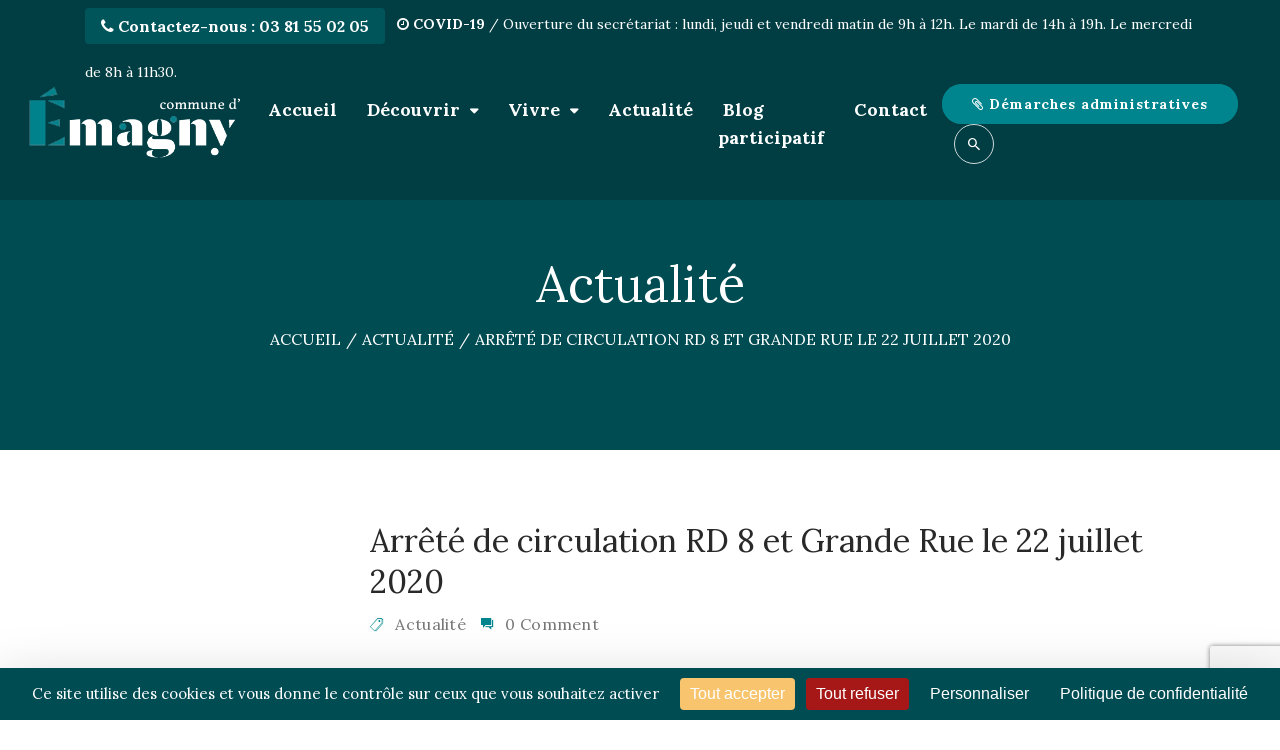

--- FILE ---
content_type: text/html; charset=UTF-8
request_url: https://emagny.fr/2020/07/21/arrete-de-circulation-rd-8-et-grande-rue-le-22-juillet-2020/
body_size: 15874
content:
<!DOCTYPE html>
<html itemscope itemtype="http://schema.org/WebPage" lang="fr-FR" prefix="og: http://ogp.me/ns# fb: http://ogp.me/ns/fb#">
<head>
	<meta charset="UTF-8">
	<link rel="profile" href="http://gmpg.org/xfn/11">
	<link rel="pingback" href="https://emagny.fr/xmlrpc.php">
	<title>Arrêté de circulation RD 8 et Grande Rue le 22 juillet 2020 &#8211; Émagny : Commune d&#039;Émagny 25170 : Canton de Saint-Vit &#8211; Doubs</title>
<meta name='robots' content='max-image-preview:large' />
<script>
		var tarteaucitronForceLanguage = "fr";
		</script><script type="text/javascript" src="https://tarteaucitron.io/load.js?locale=fr&iswordpress=true&domain=emagny.fr&uuid=81c44371f5306035bbd130ead6472514f13c5581"></script><meta name="viewport" content="width=device-width, initial-scale=1"><link rel='dns-prefetch' href='//www.google.com' />
<link rel="alternate" type="application/rss+xml" title="Émagny : Commune d&#039;Émagny 25170 : Canton de Saint-Vit - Doubs &raquo; Flux" href="https://emagny.fr/feed/" />
<link rel="alternate" type="application/rss+xml" title="Émagny : Commune d&#039;Émagny 25170 : Canton de Saint-Vit - Doubs &raquo; Flux des commentaires" href="https://emagny.fr/comments/feed/" />
<link rel="alternate" type="application/rss+xml" title="Émagny : Commune d&#039;Émagny 25170 : Canton de Saint-Vit - Doubs &raquo; Arrêté de circulation RD 8 et Grande Rue le 22 juillet 2020 Flux des commentaires" href="https://emagny.fr/2020/07/21/arrete-de-circulation-rd-8-et-grande-rue-le-22-juillet-2020/feed/" />
<link rel='stylesheet' id='wp-block-library-css' href='https://emagny.fr/wp-includes/css/dist/block-library/style.min.css' type='text/css' media='all' />
<style id='classic-theme-styles-inline-css' type='text/css'>
/*! This file is auto-generated */
.wp-block-button__link{color:#fff;background-color:#32373c;border-radius:9999px;box-shadow:none;text-decoration:none;padding:calc(.667em + 2px) calc(1.333em + 2px);font-size:1.125em}.wp-block-file__button{background:#32373c;color:#fff;text-decoration:none}
</style>
<style id='global-styles-inline-css' type='text/css'>
body{--wp--preset--color--black: #000000;--wp--preset--color--cyan-bluish-gray: #abb8c3;--wp--preset--color--white: #ffffff;--wp--preset--color--pale-pink: #f78da7;--wp--preset--color--vivid-red: #cf2e2e;--wp--preset--color--luminous-vivid-orange: #ff6900;--wp--preset--color--luminous-vivid-amber: #fcb900;--wp--preset--color--light-green-cyan: #7bdcb5;--wp--preset--color--vivid-green-cyan: #00d084;--wp--preset--color--pale-cyan-blue: #8ed1fc;--wp--preset--color--vivid-cyan-blue: #0693e3;--wp--preset--color--vivid-purple: #9b51e0;--wp--preset--gradient--vivid-cyan-blue-to-vivid-purple: linear-gradient(135deg,rgba(6,147,227,1) 0%,rgb(155,81,224) 100%);--wp--preset--gradient--light-green-cyan-to-vivid-green-cyan: linear-gradient(135deg,rgb(122,220,180) 0%,rgb(0,208,130) 100%);--wp--preset--gradient--luminous-vivid-amber-to-luminous-vivid-orange: linear-gradient(135deg,rgba(252,185,0,1) 0%,rgba(255,105,0,1) 100%);--wp--preset--gradient--luminous-vivid-orange-to-vivid-red: linear-gradient(135deg,rgba(255,105,0,1) 0%,rgb(207,46,46) 100%);--wp--preset--gradient--very-light-gray-to-cyan-bluish-gray: linear-gradient(135deg,rgb(238,238,238) 0%,rgb(169,184,195) 100%);--wp--preset--gradient--cool-to-warm-spectrum: linear-gradient(135deg,rgb(74,234,220) 0%,rgb(151,120,209) 20%,rgb(207,42,186) 40%,rgb(238,44,130) 60%,rgb(251,105,98) 80%,rgb(254,248,76) 100%);--wp--preset--gradient--blush-light-purple: linear-gradient(135deg,rgb(255,206,236) 0%,rgb(152,150,240) 100%);--wp--preset--gradient--blush-bordeaux: linear-gradient(135deg,rgb(254,205,165) 0%,rgb(254,45,45) 50%,rgb(107,0,62) 100%);--wp--preset--gradient--luminous-dusk: linear-gradient(135deg,rgb(255,203,112) 0%,rgb(199,81,192) 50%,rgb(65,88,208) 100%);--wp--preset--gradient--pale-ocean: linear-gradient(135deg,rgb(255,245,203) 0%,rgb(182,227,212) 50%,rgb(51,167,181) 100%);--wp--preset--gradient--electric-grass: linear-gradient(135deg,rgb(202,248,128) 0%,rgb(113,206,126) 100%);--wp--preset--gradient--midnight: linear-gradient(135deg,rgb(2,3,129) 0%,rgb(40,116,252) 100%);--wp--preset--font-size--small: 13px;--wp--preset--font-size--medium: 20px;--wp--preset--font-size--large: 36px;--wp--preset--font-size--x-large: 42px;--wp--preset--spacing--20: 0.44rem;--wp--preset--spacing--30: 0.67rem;--wp--preset--spacing--40: 1rem;--wp--preset--spacing--50: 1.5rem;--wp--preset--spacing--60: 2.25rem;--wp--preset--spacing--70: 3.38rem;--wp--preset--spacing--80: 5.06rem;--wp--preset--shadow--natural: 6px 6px 9px rgba(0, 0, 0, 0.2);--wp--preset--shadow--deep: 12px 12px 50px rgba(0, 0, 0, 0.4);--wp--preset--shadow--sharp: 6px 6px 0px rgba(0, 0, 0, 0.2);--wp--preset--shadow--outlined: 6px 6px 0px -3px rgba(255, 255, 255, 1), 6px 6px rgba(0, 0, 0, 1);--wp--preset--shadow--crisp: 6px 6px 0px rgba(0, 0, 0, 1);}:where(.is-layout-flex){gap: 0.5em;}:where(.is-layout-grid){gap: 0.5em;}body .is-layout-flex{display: flex;}body .is-layout-flex{flex-wrap: wrap;align-items: center;}body .is-layout-flex > *{margin: 0;}body .is-layout-grid{display: grid;}body .is-layout-grid > *{margin: 0;}:where(.wp-block-columns.is-layout-flex){gap: 2em;}:where(.wp-block-columns.is-layout-grid){gap: 2em;}:where(.wp-block-post-template.is-layout-flex){gap: 1.25em;}:where(.wp-block-post-template.is-layout-grid){gap: 1.25em;}.has-black-color{color: var(--wp--preset--color--black) !important;}.has-cyan-bluish-gray-color{color: var(--wp--preset--color--cyan-bluish-gray) !important;}.has-white-color{color: var(--wp--preset--color--white) !important;}.has-pale-pink-color{color: var(--wp--preset--color--pale-pink) !important;}.has-vivid-red-color{color: var(--wp--preset--color--vivid-red) !important;}.has-luminous-vivid-orange-color{color: var(--wp--preset--color--luminous-vivid-orange) !important;}.has-luminous-vivid-amber-color{color: var(--wp--preset--color--luminous-vivid-amber) !important;}.has-light-green-cyan-color{color: var(--wp--preset--color--light-green-cyan) !important;}.has-vivid-green-cyan-color{color: var(--wp--preset--color--vivid-green-cyan) !important;}.has-pale-cyan-blue-color{color: var(--wp--preset--color--pale-cyan-blue) !important;}.has-vivid-cyan-blue-color{color: var(--wp--preset--color--vivid-cyan-blue) !important;}.has-vivid-purple-color{color: var(--wp--preset--color--vivid-purple) !important;}.has-black-background-color{background-color: var(--wp--preset--color--black) !important;}.has-cyan-bluish-gray-background-color{background-color: var(--wp--preset--color--cyan-bluish-gray) !important;}.has-white-background-color{background-color: var(--wp--preset--color--white) !important;}.has-pale-pink-background-color{background-color: var(--wp--preset--color--pale-pink) !important;}.has-vivid-red-background-color{background-color: var(--wp--preset--color--vivid-red) !important;}.has-luminous-vivid-orange-background-color{background-color: var(--wp--preset--color--luminous-vivid-orange) !important;}.has-luminous-vivid-amber-background-color{background-color: var(--wp--preset--color--luminous-vivid-amber) !important;}.has-light-green-cyan-background-color{background-color: var(--wp--preset--color--light-green-cyan) !important;}.has-vivid-green-cyan-background-color{background-color: var(--wp--preset--color--vivid-green-cyan) !important;}.has-pale-cyan-blue-background-color{background-color: var(--wp--preset--color--pale-cyan-blue) !important;}.has-vivid-cyan-blue-background-color{background-color: var(--wp--preset--color--vivid-cyan-blue) !important;}.has-vivid-purple-background-color{background-color: var(--wp--preset--color--vivid-purple) !important;}.has-black-border-color{border-color: var(--wp--preset--color--black) !important;}.has-cyan-bluish-gray-border-color{border-color: var(--wp--preset--color--cyan-bluish-gray) !important;}.has-white-border-color{border-color: var(--wp--preset--color--white) !important;}.has-pale-pink-border-color{border-color: var(--wp--preset--color--pale-pink) !important;}.has-vivid-red-border-color{border-color: var(--wp--preset--color--vivid-red) !important;}.has-luminous-vivid-orange-border-color{border-color: var(--wp--preset--color--luminous-vivid-orange) !important;}.has-luminous-vivid-amber-border-color{border-color: var(--wp--preset--color--luminous-vivid-amber) !important;}.has-light-green-cyan-border-color{border-color: var(--wp--preset--color--light-green-cyan) !important;}.has-vivid-green-cyan-border-color{border-color: var(--wp--preset--color--vivid-green-cyan) !important;}.has-pale-cyan-blue-border-color{border-color: var(--wp--preset--color--pale-cyan-blue) !important;}.has-vivid-cyan-blue-border-color{border-color: var(--wp--preset--color--vivid-cyan-blue) !important;}.has-vivid-purple-border-color{border-color: var(--wp--preset--color--vivid-purple) !important;}.has-vivid-cyan-blue-to-vivid-purple-gradient-background{background: var(--wp--preset--gradient--vivid-cyan-blue-to-vivid-purple) !important;}.has-light-green-cyan-to-vivid-green-cyan-gradient-background{background: var(--wp--preset--gradient--light-green-cyan-to-vivid-green-cyan) !important;}.has-luminous-vivid-amber-to-luminous-vivid-orange-gradient-background{background: var(--wp--preset--gradient--luminous-vivid-amber-to-luminous-vivid-orange) !important;}.has-luminous-vivid-orange-to-vivid-red-gradient-background{background: var(--wp--preset--gradient--luminous-vivid-orange-to-vivid-red) !important;}.has-very-light-gray-to-cyan-bluish-gray-gradient-background{background: var(--wp--preset--gradient--very-light-gray-to-cyan-bluish-gray) !important;}.has-cool-to-warm-spectrum-gradient-background{background: var(--wp--preset--gradient--cool-to-warm-spectrum) !important;}.has-blush-light-purple-gradient-background{background: var(--wp--preset--gradient--blush-light-purple) !important;}.has-blush-bordeaux-gradient-background{background: var(--wp--preset--gradient--blush-bordeaux) !important;}.has-luminous-dusk-gradient-background{background: var(--wp--preset--gradient--luminous-dusk) !important;}.has-pale-ocean-gradient-background{background: var(--wp--preset--gradient--pale-ocean) !important;}.has-electric-grass-gradient-background{background: var(--wp--preset--gradient--electric-grass) !important;}.has-midnight-gradient-background{background: var(--wp--preset--gradient--midnight) !important;}.has-small-font-size{font-size: var(--wp--preset--font-size--small) !important;}.has-medium-font-size{font-size: var(--wp--preset--font-size--medium) !important;}.has-large-font-size{font-size: var(--wp--preset--font-size--large) !important;}.has-x-large-font-size{font-size: var(--wp--preset--font-size--x-large) !important;}
.wp-block-navigation a:where(:not(.wp-element-button)){color: inherit;}
:where(.wp-block-post-template.is-layout-flex){gap: 1.25em;}:where(.wp-block-post-template.is-layout-grid){gap: 1.25em;}
:where(.wp-block-columns.is-layout-flex){gap: 2em;}:where(.wp-block-columns.is-layout-grid){gap: 2em;}
.wp-block-pullquote{font-size: 1.5em;line-height: 1.6;}
</style>
<link rel='stylesheet' id='font-awesome-css' href='https://emagny.fr/wp-content/plugins/js_composer/assets/lib/bower/font-awesome/css/font-awesome.min.css' type='text/css' media='all' />
<link rel='stylesheet' id='builder-press-ionicons-css' href='https://emagny.fr/wp-content/plugins/builderpress//assets/css/fonts/ionicons.css' type='text/css' media='all' />
<link rel='stylesheet' id='builderpress-fontend-css' href='https://emagny.fr/wp-content/plugins/builderpress/assets/css/builderpress.css' type='text/css' media='all' />
<link rel='stylesheet' id='agile-store-locator-all-css-css' href='https://emagny.fr/wp-content/plugins/codecanyon-16973546-agile-store-locator-google-maps-for-wordpress/public/css/all-css.min.css' type='text/css' media='all' />
<link rel='stylesheet' id='agile-store-locator-asl-responsive-css' href='https://emagny.fr/wp-content/plugins/codecanyon-16973546-agile-store-locator-google-maps-for-wordpress/public/css/asl_responsive.css' type='text/css' media='all' />
<link rel='stylesheet' id='contact-form-7-css' href='https://emagny.fr/wp-content/plugins/contact-form-7/includes/css/styles.css' type='text/css' media='all' />
<link rel='stylesheet' id='wpa-css-css' href='https://emagny.fr/wp-content/plugins/honeypot/includes/css/wpa.css' type='text/css' media='all' />
<link rel='stylesheet' id='rs-plugin-settings-css' href='https://emagny.fr/wp-content/plugins/revslider/public/assets/css/settings.css' type='text/css' media='all' />
<style id='rs-plugin-settings-inline-css' type='text/css'>
#rs-demo-id {}
</style>
<link rel='stylesheet' id='wpems-countdown-css-css' href='https://emagny.fr/wp-content/plugins/wp-events-manager/inc/libraries//countdown/css/jquery.countdown.css' type='text/css' media='all' />
<link rel='stylesheet' id='wpems-owl-carousel-css-css' href='https://emagny.fr/wp-content/plugins/wp-events-manager/inc/libraries//owl-carousel/css/owl.carousel.css' type='text/css' media='all' />
<link rel='stylesheet' id='wpems-magnific-popup-css-css' href='https://emagny.fr/wp-content/plugins/wp-events-manager/inc/libraries//magnific-popup/css/magnific-popup.css' type='text/css' media='all' />
<link rel='stylesheet' id='wpems-fronted-css-css' href='https://emagny.fr/wp-content/plugins/wp-events-manager/assets//css/frontend/events.min.css' type='text/css' media='all' />
<link rel='stylesheet' id='builder-press-slick-css' href='https://emagny.fr/wp-content/plugins/builderpress/assets/libs/slick/slick.css' type='text/css' media='all' />
<link rel='stylesheet' id='dashicons-css' href='https://emagny.fr/wp-includes/css/dashicons.min.css' type='text/css' media='all' />
<link rel='stylesheet' id='ionicon-css' href='https://emagny.fr/wp-content/themes/ivy-school/assets/css/libs/ionicons/ionicons.css' type='text/css' media='all' />
<link rel='stylesheet' id='select2-style-css' href='https://emagny.fr/wp-content/themes/ivy-school/assets/css/libs/select2/core.css' type='text/css' media='all' />
<link rel='stylesheet' id='builder-press-bootstrap-css' href='https://emagny.fr/wp-content/plugins/builderpress/assets/libs/bootstrap/bootstrap.css' type='text/css' media='all' />
<link rel='stylesheet' id='thim-style-css' href='https://emagny.fr/wp-content/themes/ivy-school/style.css' type='text/css' media='all' />
<link rel='stylesheet' id='thim-style-options-css' href='https://emagny.fr/wp-content/uploads/tc_stylesheets/ivy-school.1767625163.css' type='text/css' media='all' />
<script type="text/javascript" src="https://emagny.fr/wp-includes/js/jquery/jquery.min.js" id="jquery-core-js"></script>
<script type="text/javascript" src="https://emagny.fr/wp-includes/js/jquery/jquery-migrate.min.js" id="jquery-migrate-js"></script>
<script type="text/javascript" src="https://emagny.fr/wp-content/plugins/builderpress/assets/libs/slick/slick.min.js" id="builder-press-slick-js"></script>
<script type="text/javascript" src="https://emagny.fr/wp-content/plugins/builderpress/assets/js/builderpress.js" id="builderpress-fontend-js"></script>
<script type="text/javascript" src="https://emagny.fr/wp-content/plugins/revslider/public/assets/js/jquery.themepunch.tools.min.js" id="tp-tools-js"></script>
<script type="text/javascript" src="https://emagny.fr/wp-content/plugins/revslider/public/assets/js/jquery.themepunch.revolution.min.js" id="revmin-js"></script>
<link rel="https://api.w.org/" href="https://emagny.fr/wp-json/" /><link rel="alternate" type="application/json" href="https://emagny.fr/wp-json/wp/v2/posts/13296" /><link rel="EditURI" type="application/rsd+xml" title="RSD" href="https://emagny.fr/xmlrpc.php?rsd" />
<meta name="generator" content="WordPress 6.5.7" />
<link rel="canonical" href="https://emagny.fr/2020/07/21/arrete-de-circulation-rd-8-et-grande-rue-le-22-juillet-2020/" />
<link rel='shortlink' href='https://emagny.fr/?p=13296' />
<link rel="alternate" type="application/json+oembed" href="https://emagny.fr/wp-json/oembed/1.0/embed?url=https%3A%2F%2Femagny.fr%2F2020%2F07%2F21%2Farrete-de-circulation-rd-8-et-grande-rue-le-22-juillet-2020%2F" />
<link rel="alternate" type="text/xml+oembed" href="https://emagny.fr/wp-json/oembed/1.0/embed?url=https%3A%2F%2Femagny.fr%2F2020%2F07%2F21%2Farrete-de-circulation-rd-8-et-grande-rue-le-22-juillet-2020%2F&#038;format=xml" />

		<!-- GA Google Analytics @ https://m0n.co/ga -->
		<script async src="https://www.googletagmanager.com/gtag/js?id=G-CEMX9M2P3M"></script>
		<script>
			window.dataLayer = window.dataLayer || [];
			function gtag(){dataLayer.push(arguments);}
			gtag('js', new Date());
			gtag('config', 'G-CEMX9M2P3M');
		</script>

	<link rel="apple-touch-icon" sizes="180x180" href="/wp-content/uploads/fbrfg/apple-touch-icon.png">
<link rel="icon" type="image/png" sizes="32x32" href="/wp-content/uploads/fbrfg/favicon-32x32.png">
<link rel="icon" type="image/png" sizes="16x16" href="/wp-content/uploads/fbrfg/favicon-16x16.png">
<link rel="manifest" href="/wp-content/uploads/fbrfg/site.webmanifest">
<link rel="mask-icon" href="/wp-content/uploads/fbrfg/safari-pinned-tab.svg" color="#0a657f">
<link rel="shortcut icon" href="/wp-content/uploads/fbrfg/favicon.ico">
<meta name="msapplication-TileColor" content="#00aba9">
<meta name="msapplication-config" content="/wp-content/uploads/fbrfg/browserconfig.xml">
<meta name="theme-color" content="#ffffff">
				<meta property="og:title" content="Arrêté de circulation RD 8 et Grande Rue le 22 juillet 2020" />
				<meta property="og:description" content="" />
				<meta property="og:type" content="article" />
				<meta property="og:url" content="https://emagny.fr/2020/07/21/arrete-de-circulation-rd-8-et-grande-rue-le-22-juillet-2020/" />
				<meta property="og:site_name" content="Émagny : Commune d&#039;Émagny 25170 : Canton de Saint-Vit - Doubs" />
				<meta property="og:image" content="https://emagny.fr/wp-content/uploads/2020/07/panneau-travaux-1-300x266.jpg" />

				                    <script type="text/javascript">
                function tc_insert_internal_css(css) {
                    var tc_style = document.createElement("style");
                    tc_style.type = "text/css";
                    tc_style.setAttribute('data-type', 'tc-internal-css');
                    var tc_style_content = document.createTextNode(css);
                    tc_style.appendChild(tc_style_content);
                    document.head.appendChild(tc_style);
                }
            </script>
			<meta name="generator" content="Powered by WPBakery Page Builder - drag and drop page builder for WordPress."/>
<!--[if lte IE 9]><link rel="stylesheet" type="text/css" href="https://emagny.fr/wp-content/plugins/js_composer/assets/css/vc_lte_ie9.min.css" media="screen"><![endif]--><meta name="generator" content="Powered by Slider Revolution 5.4.8 - responsive, Mobile-Friendly Slider Plugin for WordPress with comfortable drag and drop interface." />
<script type="text/javascript">function setREVStartSize(e){									
						try{ e.c=jQuery(e.c);var i=jQuery(window).width(),t=9999,r=0,n=0,l=0,f=0,s=0,h=0;
							if(e.responsiveLevels&&(jQuery.each(e.responsiveLevels,function(e,f){f>i&&(t=r=f,l=e),i>f&&f>r&&(r=f,n=e)}),t>r&&(l=n)),f=e.gridheight[l]||e.gridheight[0]||e.gridheight,s=e.gridwidth[l]||e.gridwidth[0]||e.gridwidth,h=i/s,h=h>1?1:h,f=Math.round(h*f),"fullscreen"==e.sliderLayout){var u=(e.c.width(),jQuery(window).height());if(void 0!=e.fullScreenOffsetContainer){var c=e.fullScreenOffsetContainer.split(",");if (c) jQuery.each(c,function(e,i){u=jQuery(i).length>0?u-jQuery(i).outerHeight(!0):u}),e.fullScreenOffset.split("%").length>1&&void 0!=e.fullScreenOffset&&e.fullScreenOffset.length>0?u-=jQuery(window).height()*parseInt(e.fullScreenOffset,0)/100:void 0!=e.fullScreenOffset&&e.fullScreenOffset.length>0&&(u-=parseInt(e.fullScreenOffset,0))}f=u}else void 0!=e.minHeight&&f<e.minHeight&&(f=e.minHeight);e.c.closest(".rev_slider_wrapper").css({height:f})					
						}catch(d){console.log("Failure at Presize of Slider:"+d)}						
					};</script>
		<style type="text/css" id="wp-custom-css">
			.site-content {
    padding-top: 70px;
    padding-bottom: 70px;
}
.bp-element-posts.layout-list-2 .list-post .item .content .title {text-transform: inherit!important;}
.page-content article .content-inner .entry-title {text-transform: inherit!important;}
.info-legal-footer {font-size:10px;  line-height:11px}
#primaryMenu {font-size:18px}
.post-template-default .page-content li {list-style-type: disc;
	padding-left: 20px;} #form-contact .wpcf7-submit {font-size:14px}
.entry-meta .vcard {display: none!important}
	.home #masthead.site-header {background:transparent}
.vc_custom_1552235075706 {border-radius: 30px;}
.fa-accueil {background-color: #00555b;}
.fa-accueil:hover {background-color: #00858e}
.bp-element-grid-images.layout-1 .item-gallery::before {background: rgba(0, 130, 141, 0.71)!important;}
.wpcf7-submit {border:1px solid}
.wpcf7-submit:hover {background:#00858e; border:1px solid #00858e; color:#FFF}
a.lienacbut:hover {color:#FFF!important}
header#masthead.header_v2 .menu-right .bp-element {
    border-radius: 30px!important;
}
#asl-storelocator.asl-p-cont.asl-bg-0 .inside.search_filter {background:#00858f!important}
.site-footer.footer_home_3 .widget_nav_menu .menu li, .site-footer.footer_home_4 .widget_nav_menu .menu li {
    margin-bottom: 15px;
}
.vc_btn3.vc_btn3-color-juicy-pink, .vc_btn3.vc_btn3-color-juicy-pink.vc_btn3-style-flat {background-color: #00858e;}
.vc_btn3.vc_btn3-color-juicy-pink:hover, .vc_btn3.vc_btn3-color-juicy-pink.vc_btn3-style-flat:hover {background-color: #00555b;}
.page-content article .content-inner .entry-top .entry-date {position: inherit!important;}


/* Suppression bug résiduel */
.bp-element-search .search-form .form-search{
	display: none;
}

.nursery-block {
	border: 2px solid #00858e;
	padding: 20px;
	border-radius: 20px;
	margin: 30px 0;
}
.nursery-block span {
	color: #00858e;
}		</style>
		            <script type="text/javascript">
                if (typeof ajaxurl === 'undefined') {
                    /* <![CDATA[ */
                    var ajaxurl = "https://emagny.fr/wp-admin/admin-ajax.php";
                    /* ]]> */
                }
            </script>
			<noscript><style type="text/css"> .wpb_animate_when_almost_visible { opacity: 1; }</style></noscript></head>
<body class="post-template-default single single-post postid-13296 single-format-standard group-blog bg-type-color responsive auto-login have-footer-top default_courses wpb-js-composer js-comp-ver-5.5.5 vc_responsive elementor-default">

<div id="wrapper-container" class="content-pusher creative-right bg-type-color">

	
	<div id="thimHeaderTopBar" class="thim-topbar default style-overlay "><div class="container">
            <div class="row-topbar">
            <div id="thimTopBarLeft" class="thim-topbar-left">
                <div class="list-widgets">
                    <div id="custom_html-2" class="widget_text widget widget_custom_html"><div class="textwidget custom-html-widget"><span class="btn btn-primary bp-element  btn-rounded fa-accueil" style="border:0px"><a class="lienacbut" href="tel:0381550205"><i class="fa fa-phone fa- "></i><strong>&nbsp;Contactez-nous : 03 81 55 02 05</strong></a></span>&nbsp; &nbsp;<span class="horaires"><i class="fa fa-clock-o fa- "></i> <strong>COVID-19</strong>  / Ouverture du secrétariat : lundi, jeudi et vendredi matin de 9h à 12h. Le mardi de 14h à 19h. Le mercredi de 8h à 11h30.</span></div></div>                </div>
            </div>
            <div id="thimTopBarRight" class="thim-topbar-right">
                <div class="list-widgets">
                                    </div>
            </div>
        </div>
    </div>
</div>
	<header id="masthead" class="site-header affix-top header-overlay sticky-header custom-sticky has-retina-logo header_v2 header_large">
		<div class="container">
	<div class="header-wrapper">
        <div class="width-logo sm-logo">
            <a class="no-sticky-logo" href="https://emagny.fr/" title="Émagny : Commune d&#039;Émagny 25170 : Canton de Saint-Vit &#8211; Doubs - " rel="home"><img class="logo" src="https://emagny.fr/wp-content/uploads/2019/01/logo-emagny-blanc-transparent.png" alt="Émagny : Commune d&#039;Émagny 25170 : Canton de Saint-Vit &#8211; Doubs" /><img class="retina-logo" src="https://emagny.fr/wp-content/uploads/2019/01/logo-emagny-blanc-transparent.png" alt="Émagny : Commune d&#039;Émagny 25170 : Canton de Saint-Vit &#8211; Doubs" /><img class="mobile-logo" src="https://emagny.fr/wp-content/themes/ivy-school/assets/images/retina-logo.png" alt="Émagny : Commune d&#039;Émagny 25170 : Canton de Saint-Vit &#8211; Doubs" /></a>            <a href="https://emagny.fr/" title="Émagny : Commune d&#039;Émagny 25170 : Canton de Saint-Vit &#8211; Doubs - " rel="home" class="sticky-logo">
					<img src="https://emagny.fr/wp-content/uploads/2019/01/logo-emagny-blanc-transparent.png" alt="Émagny : Commune d&#039;Émagny 25170 : Canton de Saint-Vit &#8211; Doubs" width="414" height="156" /></a>        </div>
        <nav class="width-navigation main-navigation">
            

    <ul id="primaryMenu">
        <li id="menu-item-1080" class="menu-item menu-item-type-post_type menu-item-object-page menu-item-home menu-item-1080 tc-menu-item tc-menu-depth-0 tc-menu-align-left tc-menu-layout-default"><a href="https://emagny.fr/" class="tc-menu-inner">Accueil</a></li>
<li id="menu-item-14069" class="menu-item menu-item-type-custom menu-item-object-custom menu-item-has-children menu-item-14069 tc-menu-item tc-menu-depth-0 tc-menu-align-left tc-menu-layout-default"><a href="#" class="tc-menu-inner">Découvrir</a>
<ul class="sub-menu">
	<li id="menu-item-1071" class="menu-item menu-item-type-post_type menu-item-object-page menu-item-1071 tc-menu-item tc-menu-depth-1 tc-menu-align-left"><a href="https://emagny.fr/decouvrir-emagny/" class="tc-menu-inner tc-megamenu-title">La Commune d&#8217;Emagny</a></li>
	<li id="menu-item-14035" class="menu-item menu-item-type-post_type menu-item-object-page menu-item-14035 tc-menu-item tc-menu-depth-1 tc-menu-align-left"><a href="https://emagny.fr/la-mairie/" class="tc-menu-inner tc-megamenu-title">Vie municipale</a></li>
</ul><!-- End wrapper ul sub -->
</li>
<li id="menu-item-10790" class="menu-item menu-item-type-post_type menu-item-object-page menu-item-has-children menu-item-10790 tc-menu-item tc-menu-depth-0 tc-menu-align-left tc-menu-layout-default"><a href="https://emagny.fr/liste-des-commerces-et-associations-demagny/" class="tc-menu-inner">Vivre</a>
<ul class="sub-menu">
	<li id="menu-item-14074" class="menu-item menu-item-type-post_type menu-item-object-page menu-item-14074 tc-menu-item tc-menu-depth-1 tc-menu-align-left"><a href="https://emagny.fr/inscrire-mon-enfant-a-lecole/" class="tc-menu-inner tc-megamenu-title">Inscrire mon enfant à l&#8217;école</a></li>
	<li id="menu-item-14088" class="menu-item menu-item-type-post_type menu-item-object-page menu-item-14088 tc-menu-item tc-menu-depth-1 tc-menu-align-left"><a href="https://emagny.fr/ou-faire-garder-mon-enfant/" class="tc-menu-inner tc-megamenu-title">Où faire garder mon enfant ?</a></li>
	<li id="menu-item-14089" class="menu-item menu-item-type-post_type menu-item-object-page menu-item-14089 tc-menu-item tc-menu-depth-1 tc-menu-align-left"><a href="https://emagny.fr/gerer-mon-eau-assainissement/" class="tc-menu-inner tc-megamenu-title">Gérer mon eau / assainissement</a></li>
	<li id="menu-item-14090" class="menu-item menu-item-type-post_type menu-item-object-page menu-item-14090 tc-menu-item tc-menu-depth-1 tc-menu-align-left"><a href="https://emagny.fr/gerer-mes-dechets/" class="tc-menu-inner tc-megamenu-title">Gérer mes déchets</a></li>
	<li id="menu-item-11656" class="menu-item menu-item-type-post_type menu-item-object-page menu-item-11656 tc-menu-item tc-menu-depth-1 tc-menu-align-left"><a href="https://emagny.fr/liste-des-commerces-et-associations-demagny/" class="tc-menu-inner tc-megamenu-title">Liste des commerces et associations d&#8217;Emagny</a></li>
	<li id="menu-item-11655" class="menu-item menu-item-type-post_type menu-item-object-page menu-item-11655 tc-menu-item tc-menu-depth-1 tc-menu-align-left"><a href="https://emagny.fr/demarches-administratives/espace-professionnel-demarches-administratives/" class="tc-menu-inner tc-megamenu-title">Espace professionnel</a></li>
	<li id="menu-item-11657" class="menu-item menu-item-type-post_type menu-item-object-page menu-item-11657 tc-menu-item tc-menu-depth-1 tc-menu-align-left"><a href="https://emagny.fr/espace-telechargement/" class="tc-menu-inner tc-megamenu-title">Espace téléchargement</a></li>
</ul><!-- End wrapper ul sub -->
</li>
<li id="menu-item-13575" class="menu-item menu-item-type-post_type menu-item-object-page menu-item-13575 tc-menu-item tc-menu-depth-0 tc-menu-align-left tc-menu-layout-default"><a href="https://emagny.fr/actualites-evenements/" class="tc-menu-inner">Actualité</a></li>
<li id="menu-item-13574" class="menu-item menu-item-type-post_type menu-item-object-page menu-item-13574 tc-menu-item tc-menu-depth-0 tc-menu-align-left tc-menu-layout-default"><a href="https://emagny.fr/actualite-blog-participatif/" class="tc-menu-inner">Blog participatif</a></li>
<li id="menu-item-1076" class="menu-item menu-item-type-post_type menu-item-object-page menu-item-1076 tc-menu-item tc-menu-depth-0 tc-menu-align-left tc-menu-layout-default"><a href="https://emagny.fr/contact/" class="tc-menu-inner">Contact</a></li>
    </ul>
            <div class="menu-mobile-effect navbar-toggle hidden" data-effect="mobile-effect">
                <div class="text-menu">
                    Editer l&#039;élément de menu                </div>
                <div class="icon-wrap">
                    <i class="ion-navicon"></i>
                </div>
            </div>
        </nav>

        <div class="menu-right">
            <aside id="thim_layout_builder-2" class="widget widget_thim_layout_builder"><style>.vc_custom_1560455142457{background-color: #00858e !important;}.vc_custom_1560455142457{background-color: #00858e !important;}.vc_custom_1560455142458{background-color: #f8be51 !important;}</style><div class="vc_row wpb_row vc_row-fluid"><div class="wpb_column vc_column_container vc_col-sm-12"><div class="vc_column-inner" ><div class="wpb_wrapper">
<div class="bp-element bp-element-button vc_custom_1560455142457 align-right  shape-round icon_alignment-left "   style=" margin: 0px;" data-class-tablet="vc_custom_1560455142457" data-class-mobile="vc_custom_1560455142458">
	
        <a class="btn btn-primary bp-element-hover  btn-normal "
           href="https://emagny.fr/demarches-administratives/"
			 style=" color: #ffffff; background-color: #00858e; padding: 0px 30px; line-height: 40px; height: 40px; font-size: 14px; font-weight: 700;"			 title='Démarches administratives'           data-hover="color: #ffffff;background-color: #00555b;">

			                    <!--                    font awesome-->
                    <i class="btn-icon fa fa-paperclip"
                       aria-hidden="true"></i>
				
            <span class="inner-text">Démarches administratives</span>
        </a>
	</div>
<div class="bp-element bp-element-search  layout-1 " >

    
<!--search posts element-->

    
    <!--    button search-->
    <div class="search-button"></div>

    <div class="search-form">

        <!--        button close-->
        <span class="close-form"></span>

        <!--        search form-->
        <form role="search" method="get" class="form-search" action="https://emagny.fr/">
            <input type="search" class="search-field" value="" name="s"
                   required/>
            <span class="search-notice"> Appuyez sur Entrée pour rechercher ou sur ESC pour fermer</span>
        </form>

        <ul class="list-search list-unstyled"></ul>
    </div>

</div></div></div></div></div></aside>        </div>
	</div>
</div>
	</header><!-- #masthead -->

	<nav class="visible-xs mobile-menu-container mobile-effect" itemscope itemtype="http://schema.org/SiteNavigationElement">
		<ul class="nav navbar-nav">
	<li class="menu-item menu-item-type-post_type menu-item-object-page menu-item-home menu-item-1080 tc-menu-item tc-menu-depth-0 tc-menu-align-left tc-menu-layout-default"><a href="https://emagny.fr/" class="tc-menu-inner">Accueil</a></li>
<li class="menu-item menu-item-type-custom menu-item-object-custom menu-item-has-children menu-item-14069 tc-menu-item tc-menu-depth-0 tc-menu-align-left tc-menu-layout-default"><a href="#" class="tc-menu-inner">Découvrir</a>
<ul class="sub-menu">
	<li class="menu-item menu-item-type-post_type menu-item-object-page menu-item-1071 tc-menu-item tc-menu-depth-1 tc-menu-align-left"><a href="https://emagny.fr/decouvrir-emagny/" class="tc-menu-inner tc-megamenu-title">La Commune d&#8217;Emagny</a></li>
	<li class="menu-item menu-item-type-post_type menu-item-object-page menu-item-14035 tc-menu-item tc-menu-depth-1 tc-menu-align-left"><a href="https://emagny.fr/la-mairie/" class="tc-menu-inner tc-megamenu-title">Vie municipale</a></li>
</ul><!-- End wrapper ul sub -->
</li>
<li class="menu-item menu-item-type-post_type menu-item-object-page menu-item-has-children menu-item-10790 tc-menu-item tc-menu-depth-0 tc-menu-align-left tc-menu-layout-default"><a href="https://emagny.fr/liste-des-commerces-et-associations-demagny/" class="tc-menu-inner">Vivre</a>
<ul class="sub-menu">
	<li class="menu-item menu-item-type-post_type menu-item-object-page menu-item-14074 tc-menu-item tc-menu-depth-1 tc-menu-align-left"><a href="https://emagny.fr/inscrire-mon-enfant-a-lecole/" class="tc-menu-inner tc-megamenu-title">Inscrire mon enfant à l&#8217;école</a></li>
	<li class="menu-item menu-item-type-post_type menu-item-object-page menu-item-14088 tc-menu-item tc-menu-depth-1 tc-menu-align-left"><a href="https://emagny.fr/ou-faire-garder-mon-enfant/" class="tc-menu-inner tc-megamenu-title">Où faire garder mon enfant ?</a></li>
	<li class="menu-item menu-item-type-post_type menu-item-object-page menu-item-14089 tc-menu-item tc-menu-depth-1 tc-menu-align-left"><a href="https://emagny.fr/gerer-mon-eau-assainissement/" class="tc-menu-inner tc-megamenu-title">Gérer mon eau / assainissement</a></li>
	<li class="menu-item menu-item-type-post_type menu-item-object-page menu-item-14090 tc-menu-item tc-menu-depth-1 tc-menu-align-left"><a href="https://emagny.fr/gerer-mes-dechets/" class="tc-menu-inner tc-megamenu-title">Gérer mes déchets</a></li>
	<li class="menu-item menu-item-type-post_type menu-item-object-page menu-item-11656 tc-menu-item tc-menu-depth-1 tc-menu-align-left"><a href="https://emagny.fr/liste-des-commerces-et-associations-demagny/" class="tc-menu-inner tc-megamenu-title">Liste des commerces et associations d&#8217;Emagny</a></li>
	<li class="menu-item menu-item-type-post_type menu-item-object-page menu-item-11655 tc-menu-item tc-menu-depth-1 tc-menu-align-left"><a href="https://emagny.fr/demarches-administratives/espace-professionnel-demarches-administratives/" class="tc-menu-inner tc-megamenu-title">Espace professionnel</a></li>
	<li class="menu-item menu-item-type-post_type menu-item-object-page menu-item-11657 tc-menu-item tc-menu-depth-1 tc-menu-align-left"><a href="https://emagny.fr/espace-telechargement/" class="tc-menu-inner tc-megamenu-title">Espace téléchargement</a></li>
</ul><!-- End wrapper ul sub -->
</li>
<li class="menu-item menu-item-type-post_type menu-item-object-page menu-item-13575 tc-menu-item tc-menu-depth-0 tc-menu-align-left tc-menu-layout-default"><a href="https://emagny.fr/actualites-evenements/" class="tc-menu-inner">Actualité</a></li>
<li class="menu-item menu-item-type-post_type menu-item-object-page menu-item-13574 tc-menu-item tc-menu-depth-0 tc-menu-align-left tc-menu-layout-default"><a href="https://emagny.fr/actualite-blog-participatif/" class="tc-menu-inner">Blog participatif</a></li>
<li class="menu-item menu-item-type-post_type menu-item-object-page menu-item-1076 tc-menu-item tc-menu-depth-0 tc-menu-align-left tc-menu-layout-default"><a href="https://emagny.fr/contact/" class="tc-menu-inner">Contact</a></li>
</ul>
			<div class="copyright-text">
				© Copyrights 2020. Tous droits réservés. Site réalisé par <a href="https://www.wooplee.fr">Wooplee sas </a>.			</div>
		

	</nav><!-- nav.mobile-menu-container -->

	
	<div id="main-content">


	<section class="content-area">
		
    <div class="page-title">
                    <div class="main-top"   data-stellar-background-ratio="0.5" >
                <span class="overlay-top-header" style="background-color: #004c53;opacity: 1;"></span>
                                    <div class="content container">
                        <h2 >Actualité </h2 >
                                                        <div class="breadcrumb-content">
                                                                            <div class="breadcrumbs-wrapper">
                                            <div class="container">
                                                <ul itemprop="breadcrumb" itemscope itemtype="http://schema.org/BreadcrumbList" id="breadcrumbs" class="breadcrumbs"><li itemprop="itemListElement" itemscope itemtype="http://schema.org/ListItem"><a itemprop="item" href="https://emagny.fr/" title="Accueil"><span itemprop="name">Accueil</span></a><span class="breadcrum-icon">/</span></li><li itemprop="itemListElement" itemscope itemtype="http://schema.org/ListItem"><a itemprop="item" href="https://emagny.fr/category/actualite/" title="Actualité"><span itemprop="name">Actualité</span></a><span class="breadcrum-icon">/</span></li><li itemprop="itemListElement" itemscope itemtype="http://schema.org/ListItem"><span itemprop="name" title="Arrêté de circulation RD 8 et Grande Rue le 22 juillet 2020">Arrêté de circulation RD 8 et Grande Rue le 22 juillet 2020</span></li></ul>                                            </div><!-- .container -->
                                        </div><!-- .breadcrumbs-wrapper -->
                                                                    </div><!-- .breadcrumb-content -->
                            
                    </div>
                            </div><!-- .main-top -->
            </div><!-- .page-title -->
<div class="container site-content sidebar-left "><div class="row"><aside id="secondary-left" class="widget-area col-lg-3 sticky-sidebar sidebar-left"></aside><main id="main" class="site-main col-lg-9" >
<div class="page-content  default">
            
<article id="post-13296" class="post-13296 post type-post status-publish format-standard has-post-thumbnail hentry category-actualite">
	<div class="content-inner">
        <div class="wrapper-entry-top">
            <div class="entry-content">
                <header class="entry-header">
                    <h1 class="entry-title">Arrêté de circulation RD 8 et Grande Rue le 22 juillet 2020</h1>                </header><!-- .entry-header -->
                <div class="entry-meta"><span class="author vcard"><i class="ion-android-person" aria-hidden="true"></i> Par <a href="https://emagny.fr/author/admin2/" rel="author"> Mairie d&#039;Emagny</a></span><span class="meta-category"><i class="ion-ios-pricetags-outline" aria-hidden="true"></i> <a href="https://emagny.fr/category/actualite/">Actualité</a><span>,</span></span>		<span class="comment-total">
            <i class="ion-android-chat" aria-hidden="true"></i>
			<a href="https://emagny.fr/2020/07/21/arrete-de-circulation-rd-8-et-grande-rue-le-22-juillet-2020/#respond" class="comments-link" >0 Comment</a>		</span>
		</div>            </div>
            <div class="entry-top">
                <div class='post-formats-wrapper'><a class="post-image" href="https://emagny.fr/2020/07/21/arrete-de-circulation-rd-8-et-grande-rue-le-22-juillet-2020/"><img width="706" height="627" src="https://emagny.fr/wp-content/uploads/2020/07/panneau-travaux-1.jpg" class="attachment-full size-full wp-post-image" alt="" decoding="async" fetchpriority="high" srcset="https://emagny.fr/wp-content/uploads/2020/07/panneau-travaux-1.jpg 706w, https://emagny.fr/wp-content/uploads/2020/07/panneau-travaux-1-300x266.jpg 300w" sizes="(max-width: 706px) 100vw, 706px" /></a></div>                <div class="entry-date date-meta">21<span>Juil, 2020</span></div>            </div><!-- .entry-top -->
        </div>
		<div class="entry-content">
            <div class="share-text">
                			    <div class="entry-description ">
                    <p>Vous trouverez ci-joint l&#8217;arrêté réglementant le stationnement et la circulation sur la RD 8 et Grande Rue à l&#8217;entrée d&#8217;Emagny coté Chaucenne, le mercredi 22 juillet 2020.</p>
<p>Ces travaux sont réalisés par ENEDIS, pour le branchement au réseau électrique de l&#8217;antenne de téléphonie mobile.</p>
<p>    <div class="wpfd-file wpfd-single-file" data-file="13298">
        <div class="wpfd-file-link wpfd_downloadlink">
                        <a class="noLightbox wpfd-single-file-downloadicon"
               href="https://emagny.fr/Choisissez%20votre%20type%20de%20fichier/64/arretes/13298/arrete-de-circulation-2.pdf"
               data-id="13298"
               title="">
                <img src="https://emagny.fr/wp-content/plugins/wp-file-download/app/site/assets/images/theme/download.png" />
            </a>
            <a class="noLightbox"
               href="https://emagny.fr/Choisissez%20votre%20type%20de%20fichier/64/arretes/13298/arrete-de-circulation-2.pdf"
               data-id="13298"
               title="">
                <span class="droptitle">
                    Arrêté de circulation                </span>
                <br/>
                                <span class="dropinfos">
                                            <b>Taille : : </b>
                        242.88 kb                                        <b>Format : </b>
                    PDF                </span>
                            </a><br>
                            <a data-id="13298" data-catid="64"
                   data-file-type="pdf"
                   class="openlink wpfdlightbox wpfd_previewlink noLightbox"
                   href="https://docs.google.com/viewer?url=https%3A%2F%2Femagny.fr%2Fwp-admin%2Fadmin-ajax.php%3Fjuwpfisadmin%3Dfalse%26action%3Dwpfd%26task%3Dfile.download%26wpfd_category_id%3D64%26wpfd_file_id%3D13298%26token%3D0b5429dbedd6eba6ffb5c6ea37c710e5%26preview%3D1&#038;embedded=true">
                    Visualiser</a>
                    </div>
    </div>
<style>.wpfd-single-file .wpfd_previewlink {margin-top: 10px;display: block;font-weight: bold;}.wpfd-single-file .wpfd-file-link {background-color: #444444 !important;}.wpfd-single-file .wpfd-file-link {color: #ffffff !important;}.wpfd-single-file .wpfd-file-link:hover {background-color: #888888 !important;}</style></p>

                                            <div class="entry-tag-share">
                                                    </div>
                    
                    					<!-- HACK WOOPLEE -->
					
                    <div  class="entry-navigation-post">
						
                                                <div class="prev-post">

                                                            <div class="left-post">

                                        <a href="https://emagny.fr/2020/07/21/compte-rendu-du-conseil-municipal-du-10-juillet-2020/">
                                            <i class="fa fa-long-arrow-left" aria-hidden="true"></i>
                                        </a>

                                </div>
                                <div class="right-post">
                                    <p class="heading">Previous </p>
                                    <h5 class="title">
                                        <a href="https://emagny.fr/2020/07/21/compte-rendu-du-conseil-municipal-du-10-juillet-2020/">Compte-rendu du conseil municipal du 10 juillet 2020</a>
                                    </h5>
                                    <div class="date">juillet 21, 2020</div>
                                </div>

                                                        </div>

                                                    <div class="next-post">
                                                                        <div class="left-post">
                                            <p class="heading">Next </p>
                                            <h5 class="title">
                                                <a href="https://emagny.fr/2020/07/21/arrete-douverture-de-la-chasse-campagne-2020-2021/">Arrêté d&#039;ouverture de la chasse campagne 2020-2021</a>
                                            </h5>
                                            <div class="date">juillet 21, 2020 </div>
                                        </div>
                                        <div class="right-post">
                                            <a href="https://emagny.fr/2020/07/21/arrete-douverture-de-la-chasse-campagne-2020-2021/">
                                                <i class="fa fa-long-arrow-right" aria-hidden="true"></i>
                                            </a>
                                        </div>
                                                            </div>

                    </div>

                    
    <div id="comments" class="comments-area">
        <div class="list-comments">
            Pas encore de commentaire! Vous serez le premier à commenter.                    </div>

        <div class="form-comment">
            	<div id="respond" class="comment-respond">
		<h3 id="reply-title" class="comment-reply-title">Ajouter un commentaire: <small><a rel="nofollow" id="cancel-comment-reply-link" href="/2020/07/21/arrete-de-circulation-rd-8-et-grande-rue-le-22-juillet-2020/#respond" style="display:none;">Annuler la réponse</a></small></h3><form action="https://emagny.fr/wp-comments-post.php" method="post" id="commentform" class="comment-form" novalidate><p class="comment-notes"><span id="email-notes">Votre adresse e-mail ne sera pas publiée.</span> <span class="required-field-message">Les champs obligatoires sont indiqués avec <span class="required">*</span></span></p><div class="comment-meta"><div class="row"><div class="col-md-6"><p class="comment-form-author"><input placeholder="Votre nom *" id="author" name="author" type="text" value="" size="30" aria-required='true' /></p></div>
<div class="col-md-6"><p class="comment-form-email"><input placeholder="E-mail *" id="email" name="email" type="text" value="" size="30" aria-required='true' /></p></div></div></div>

<div class="comment-message"><p class="comment-form-comment"><textarea placeholder="Entrez votre commentaire *" id="comment" name="comment" cols="45" rows="8" aria-required="true"></textarea></p></div><p class="form-submit"><input name="submit" type="submit" id="submit" class="submit" value="Laisser un commentaire" /> <input type='hidden' name='comment_post_ID' value='13296' id='comment_post_ID' />
<input type='hidden' name='comment_parent' id='comment_parent' value='0' />
</p></form>	</div><!-- #respond -->
	        </div>
    </div><!-- #comments -->
                </div>
            </div>
        </div>
	</div><!-- .content-inner -->

</article><!-- #post-## -->
    </div>

</main>
<aside id="secondary" class="widget-area col-lg-3 sticky-sidebar sidebar-blog">
	<aside id="search-4" class="widget widget_search"><form role="search" method="get" class="search-form" action="https://emagny.fr/">
				<label>
					<span class="screen-reader-text">Rechercher :</span>
					<input type="search" class="search-field" placeholder="Rechercher…" value="" name="s" />
				</label>
				<input type="submit" class="search-submit" value="Rechercher" />
			</form></aside><aside id="thim_layout_builder-8" class="widget widget_thim_layout_builder"><style>.vc_custom_1539864442273{margin-bottom: 50px !important;}</style><p><div class="vc_row wpb_row vc_row-fluid vc_custom_1539864442273"><div class="wpb_column vc_column_container vc_col-sm-12"><div class="vc_column-inner" ><div class="wpb_wrapper">

    <div class="bp-element bp-element-posts   layout-list-2" >

                    <h3 class="title">Derniers articles</h3>
        
		
<div class="list-post">
            <div class="item">
                            <div class="thumbnail">
                    
            <img  src="https://emagny.fr/wp-content/uploads/2021/10/convocation-CM-176x176.jpg"
                                                             alt="Prochaine réunion du conseil municipal"
                                                             class="">

			                </div>
                        <div class="content">
                <h4 class="title">
                    <a href="https://emagny.fr/2026/01/15/prochaine-reunion-du-conseil-municipal-9/">Prochaine réunion du conseil municipal</a>
                </h4>
                                    <div class="list-meta">
                                                    <span class="post-date">15 janvier 2026</span>
                        
                        
                                            </div>
                            </div>
        </div>
            <div class="item">
                            <div class="thumbnail">
                    
            <img  src="https://emagny.fr/wp-content/uploads/2020/01/compte-rendu-conseil-municipal-emagny-176x176.jpg"
                                                             alt="Compte rendu du conseil municipal"
                                                             class="">

			                </div>
                        <div class="content">
                <h4 class="title">
                    <a href="https://emagny.fr/2025/12/15/compte-rendu-du-conseil-municipal-3/">Compte rendu du conseil municipal</a>
                </h4>
                                    <div class="list-meta">
                                                    <span class="post-date">15 décembre 2025</span>
                        
                        
                                            </div>
                            </div>
        </div>
            <div class="item">
                            <div class="thumbnail">
                    
            <img  src="https://emagny.fr/wp-content/uploads/2021/10/convocation-CM-176x176.jpg"
                                                             alt="Prochaine réunion du conseil municipal"
                                                             class="">

			                </div>
                        <div class="content">
                <h4 class="title">
                    <a href="https://emagny.fr/2025/12/05/prochaine-reunion-du-conseil-municipal-8/">Prochaine réunion du conseil municipal</a>
                </h4>
                                    <div class="list-meta">
                                                    <span class="post-date">5 décembre 2025</span>
                        
                        
                                            </div>
                            </div>
        </div>
            <div class="item">
                            <div class="thumbnail">
                    
            <img  src="https://emagny.fr/wp-content/uploads/2025/11/main-tenant-la-banniere-de-superposition-graphique-du-reseau-scaled-176x176.jpg"
                                                             alt="Perturbations de la circulation 🚗"
                                                             class="">

			                </div>
                        <div class="content">
                <h4 class="title">
                    <a href="https://emagny.fr/2025/11/25/perturbations-de-la-circulation-%f0%9f%9a%97/">Perturbations de la circulation 🚗</a>
                </h4>
                                    <div class="list-meta">
                                                    <span class="post-date">25 novembre 2025</span>
                        
                        
                                            </div>
                            </div>
        </div>
            <div class="item">
                            <div class="thumbnail">
                    
            <img  src="https://emagny.fr/wp-content/uploads/2025/11/marcvhe-176x176.jpg"
                                                             alt="Marché de noël"
                                                             class="">

			                </div>
                        <div class="content">
                <h4 class="title">
                    <a href="https://emagny.fr/2025/11/04/marche-de-noel/">Marché de noël</a>
                </h4>
                                    <div class="list-meta">
                                                    <span class="post-date">4 novembre 2025</span>
                        
                        
                                            </div>
                            </div>
        </div>
    </div>
    </div>

    
</div></div></div></div></p>
</aside><aside id="nav_menu-6" class="widget widget_nav_menu"><h3 class="widget-title">Le Blog des Habitants</h3><div class="menu-blog-habitants-container"><ul id="menu-blog-habitants" class="menu"><li id="menu-item-13199" class="menu-item menu-item-type-taxonomy menu-item-object-category menu-item-13199 tc-menu-item tc-menu-depth-0 tc-menu-align-left tc-menu-layout-default"><a href="https://emagny.fr/category/blog-habitants/histoire-patrimoine/" class="tc-menu-inner">Histoire &#8211; Patrimoine</a></li>
<li id="menu-item-13200" class="menu-item menu-item-type-taxonomy menu-item-object-category menu-item-13200 tc-menu-item tc-menu-depth-0 tc-menu-align-left tc-menu-layout-default"><a href="https://emagny.fr/category/blog-habitants/poesie-litterature/" class="tc-menu-inner">Poésie &#8211; Littérature</a></li>
<li id="menu-item-13196" class="menu-item menu-item-type-taxonomy menu-item-object-category menu-item-13196 tc-menu-item tc-menu-depth-0 tc-menu-align-left tc-menu-layout-default"><a href="https://emagny.fr/category/blog-habitants/art/" class="tc-menu-inner">Art</a></li>
<li id="menu-item-13198" class="menu-item menu-item-type-taxonomy menu-item-object-category menu-item-13198 tc-menu-item tc-menu-depth-0 tc-menu-align-left tc-menu-layout-default"><a href="https://emagny.fr/category/blog-habitants/faune-flore/" class="tc-menu-inner">Faune &#8211; Flore</a></li>
<li id="menu-item-13197" class="menu-item menu-item-type-taxonomy menu-item-object-category menu-item-13197 tc-menu-item tc-menu-depth-0 tc-menu-align-left tc-menu-layout-default"><a href="https://emagny.fr/category/blog-habitants/autres-centres-dinterets/" class="tc-menu-inner">Autres centres d’intérêts</a></li>
</ul></div></aside></aside><!-- #secondary -->
</div></div>	</section>
	
</div><!-- #main-content -->

                <div class="footer-bottom">

                <div class="container">
                    <aside id="thim_layout_builder-13" class="widget widget_thim_layout_builder"><style>.vc_custom_1539759383463{padding-bottom: 30px !important;}.vc_custom_1547407374799{padding-top: 50px !important;padding-bottom: 0px !important;}</style><div class="vc_row wpb_row vc_row-fluid vc_custom_1539759383463"><div class="wpb_column vc_column_container vc_col-sm-12"><div class="vc_column-inner" ><div class="wpb_wrapper">
<div class="bp-element bp-element-call-to-action  layout-5 "   >

	
<div class="inner-action">
    <div class="content-text">
                    <h3 class="title"  style="font-size:22px; ">
                Retrouvez les information municipales et accédez à la documentation communale (newsletters, archives, contre-rendu du conseil, arrêtés...)            </h3>
        
        <div class="call-action-button">
                            <a class="btn-get-started" href="https://emagny.fr/espace-telechargement/"
                     title='Accéder aux documents'>
                    Accéder aux documents </a>
                        
                <a class="btn-sign-up" href="https://emagny.fr/espace-telechargement/"
                     title='Espace téléchargement'>
                    Espace téléchargement </a>
                    </div>
    </div>
</div>
</div>
</div></div></div></div><div class="vc_row wpb_row vc_row-fluid vc_custom_1547407374799"><div class="wpb_column vc_column_container vc_col-sm-12"><div class="vc_column-inner" ><div class="wpb_wrapper">
<div class="bp-element bp-element-brands  layout-slider " >

	
<div class="js-call-slick-col" data-numofslide="8" data-numofscroll="1"
     data-loopslide="0" data-autoscroll="0" data-speedauto="6000"
     data-respon="[8, 1], [8, 1], [3, 1], [2, 1], [2, 1]">
    <div class="slide-slick">
		            <div class="item-slick">
                <div class="item-brands">
					                                <a href="https://www.service-public.fr/"  target=' _blank'>
									<img src="https://emagny.fr/wp-content/uploads/2019/01/logo-service-public.jpg" width="250" height="250" alt="Logo">                                </a>
							                </div>
            </div>
		            <div class="item-slick">
                <div class="item-brands">
					                                <a href="https://www.ot-valmarnaysien.com/"  target=' _blank'>
									<img src="https://emagny.fr/wp-content/uploads/2021/05/logo-office-de-tourisme-valmarnaysien.png" width="564" height="264" alt="Logo">                                </a>
							                </div>
            </div>
		            <div class="item-slick">
                <div class="item-brands">
					                                <a href="https://www.valmarnaysien.com/"  target=' _blank'>
									<img src="https://emagny.fr/wp-content/uploads/2019/01/communaute-commune-val-marnaysien.jpg" width="200" height="200" alt="Logo">                                </a>
							                </div>
            </div>
		            <div class="item-slick">
                <div class="item-brands">
					                                <a href="https://www.doubs.fr/"  target=' _blank'>
									<img src="https://emagny.fr/wp-content/uploads/2019/01/departement-doubs.jpg" width="188" height="78" alt="Logo">                                </a>
							                </div>
            </div>
		            <div class="item-slick">
                <div class="item-brands">
					                                <a href="https://www.bourgognefranchecomte.fr/"  target=' _blank'>
									<img src="https://emagny.fr/wp-content/uploads/2021/05/logo-region.png" width="251" height="201" alt="Logo">                                </a>
							                </div>
            </div>
		    </div>
</div>

</div></div></div></div></div></aside>                </div>

            </div>
        	<footer id="colophon" class="footer_home_3 site-footer">
		
<div class="footer">
	<div class="container">
					<div class="footer-sidebars columns-5 row">
									<div class="col-xs-12 col-sm-6 col-md-">
						<aside id="thim_layout_builder-4" class="widget widget_thim_layout_builder"><div class="vc_row wpb_row vc_row-fluid"><div class="wpb_column vc_column_container vc_col-sm-12"><div class="vc_column-inner" ><div class="wpb_wrapper">
	<div  class="wpb_single_image wpb_content_element vc_align_left">
		
		<figure class="wpb_wrapper vc_figure">
			<div class="vc_single_image-wrapper   vc_box_border_grey"><img width="300" height="300" src="https://emagny.fr/wp-content/uploads/2019/01/LOGO_EMAGNY_CARRE_SEUL_RVB-300x300.jpg" class="vc_single_image-img attachment-medium" alt="" decoding="async" loading="lazy" srcset="https://emagny.fr/wp-content/uploads/2019/01/LOGO_EMAGNY_CARRE_SEUL_RVB-300x300.jpg 300w, https://emagny.fr/wp-content/uploads/2019/01/LOGO_EMAGNY_CARRE_SEUL_RVB-150x150.jpg 150w, https://emagny.fr/wp-content/uploads/2019/01/LOGO_EMAGNY_CARRE_SEUL_RVB-600x600.jpg 600w, https://emagny.fr/wp-content/uploads/2019/01/LOGO_EMAGNY_CARRE_SEUL_RVB-100x100.jpg 100w, https://emagny.fr/wp-content/uploads/2019/01/LOGO_EMAGNY_CARRE_SEUL_RVB.jpg 621w" sizes="(max-width: 300px) 100vw, 300px" /></div>
		</figure>
	</div>
</div></div></div></div></aside>					</div>
									<div class="col-xs-12 col-sm-6 col-md-">
						<aside id="nav_menu-3" class="widget widget_nav_menu"><div class="menu-menu_footer-1-container"><ul id="menu-menu_footer-1" class="menu"><li id="menu-item-1104" class="menu-item menu-item-type-post_type menu-item-object-page menu-item-home menu-item-1104 tc-menu-item tc-menu-depth-0 tc-menu-align-left tc-menu-layout-default"><a href="https://emagny.fr/" class="tc-menu-inner">Accueil</a></li>
<li id="menu-item-1105" class="menu-item menu-item-type-post_type menu-item-object-page menu-item-1105 tc-menu-item tc-menu-depth-0 tc-menu-align-left tc-menu-layout-default"><a href="https://emagny.fr/decouvrir-emagny/" class="tc-menu-inner">A la découverte d’Emagny</a></li>
<li id="menu-item-11612" class="menu-item menu-item-type-post_type menu-item-object-page menu-item-11612 tc-menu-item tc-menu-depth-0 tc-menu-align-left tc-menu-layout-default"><a href="https://emagny.fr/liste-des-commerces-et-associations-demagny/" class="tc-menu-inner">Liste des commerces et associations d&#8217;Emagny</a></li>
<li id="menu-item-11628" class="menu-item menu-item-type-post_type menu-item-object-page menu-item-11628 tc-menu-item tc-menu-depth-0 tc-menu-align-left tc-menu-layout-default"><a href="https://emagny.fr/actualites-evenements/" class="tc-menu-inner">Evènements à venir</a></li>
<li id="menu-item-11284" class="menu-item menu-item-type-post_type menu-item-object-page current_page_parent menu-item-11284 tc-menu-item tc-menu-depth-0 tc-menu-align-left tc-menu-layout-default"><a href="https://emagny.fr/blog/" class="tc-menu-inner">Le Blog de la Mairie</a></li>
<li id="menu-item-13194" class="menu-item menu-item-type-taxonomy menu-item-object-category menu-item-13194 tc-menu-item tc-menu-depth-0 tc-menu-align-left tc-menu-layout-default"><a href="https://emagny.fr/category/blog-habitants/" class="tc-menu-inner">Le Blog des habitants</a></li>
</ul></div></aside>					</div>
									<div class="col-xs-12 col-sm-6 col-md-">
						<aside id="nav_menu-4" class="widget widget_nav_menu"><div class="menu-menu_footer-2-container"><ul id="menu-menu_footer-2" class="menu"><li id="menu-item-11285" class="menu-item menu-item-type-post_type menu-item-object-page menu-item-11285 tc-menu-item tc-menu-depth-0 tc-menu-align-left tc-menu-layout-default"><a href="https://emagny.fr/demarches-administratives/" class="tc-menu-inner">Démarches administratives</a></li>
<li id="menu-item-11629" class="menu-item menu-item-type-post_type menu-item-object-page menu-item-11629 tc-menu-item tc-menu-depth-0 tc-menu-align-left tc-menu-layout-default"><a href="https://emagny.fr/espace-telechargement/" class="tc-menu-inner">Espace téléchargement</a></li>
<li id="menu-item-11286" class="menu-item menu-item-type-post_type menu-item-object-page menu-item-11286 tc-menu-item tc-menu-depth-0 tc-menu-align-left tc-menu-layout-default"><a href="https://emagny.fr/demarches-administratives/espace-professionnel-demarches-administratives/" class="tc-menu-inner">Espace professionnel</a></li>
<li id="menu-item-11840" class="menu-item menu-item-type-post_type menu-item-object-page menu-item-11840 tc-menu-item tc-menu-depth-0 tc-menu-align-left tc-menu-layout-default"><a href="https://emagny.fr/plan-de-site/" class="tc-menu-inner">Plan de site</a></li>
<li id="menu-item-11841" class="menu-item menu-item-type-post_type menu-item-object-page menu-item-11841 tc-menu-item tc-menu-depth-0 tc-menu-align-left tc-menu-layout-default"><a href="https://emagny.fr/accessibilite/" class="tc-menu-inner">Accessibilité</a></li>
</ul></div></aside>					</div>
									<div class="col-xs-12 col-sm-6 col-md-">
						<aside id="nav_menu-5" class="widget widget_nav_menu"><div class="menu-menu_footer-3-container"><ul id="menu-menu_footer-3" class="menu"><li id="menu-item-11288" class="menu-item menu-item-type-post_type menu-item-object-page menu-item-11288 tc-menu-item tc-menu-depth-0 tc-menu-align-left tc-menu-layout-default"><a href="https://emagny.fr/contact/" class="tc-menu-inner">Contactez-nous</a></li>
<li id="menu-item-11771" class="menu-item menu-item-type-post_type menu-item-object-page menu-item-11771 tc-menu-item tc-menu-depth-0 tc-menu-align-left tc-menu-layout-default"><a href="https://emagny.fr/mentions-legales/" class="tc-menu-inner">Mentions légales</a></li>
<li id="menu-item-11774" class="menu-item menu-item-type-post_type menu-item-object-page menu-item-privacy-policy menu-item-11774 tc-menu-item tc-menu-depth-0 tc-menu-align-left tc-menu-layout-default"><a href="https://emagny.fr/politique-de-confidentialite/" class="tc-menu-inner">Politique de confidentialité</a></li>
<li id="menu-item-14095" class="menu-item menu-item-type-post_type menu-item-object-page menu-item-14095 tc-menu-item tc-menu-depth-0 tc-menu-align-left tc-menu-layout-default"><a href="https://emagny.fr/politique-de-gestion-des-cookies/" class="tc-menu-inner">Politique de gestion des Cookies</a></li>
</ul></div></aside>					</div>
									<div class="col-xs-12 col-sm-6 col-md-">
						<aside id="text-7" class="text-left widget widget_text"><h3 class="widget-title">Abonnement newsletter</h3>			<div class="textwidget"><div role="form" class="wpcf7" id="wpcf7-f11630-o1" lang="fr-FR" dir="ltr">
<div class="screen-reader-response"></div>
<form action="/2020/07/21/arrete-de-circulation-rd-8-et-grande-rue-le-22-juillet-2020/#wpcf7-f11630-o1" method="post" class="wpcf7-form" novalidate="novalidate">
<div style="display: none;">
<input type="hidden" name="_wpcf7" value="11630" />
<input type="hidden" name="_wpcf7_version" value="5.1.3" />
<input type="hidden" name="_wpcf7_locale" value="fr_FR" />
<input type="hidden" name="_wpcf7_unit_tag" value="wpcf7-f11630-o1" />
<input type="hidden" name="_wpcf7_container_post" value="0" />
<input type="hidden" name="g-recaptcha-response" value="" />
</div>
<p><label>Email*<br />
<span class="wpcf7-form-control-wrap your-email"><input type="email" name="your-email" value="" size="30" maxlength="130" class="wpcf7-form-control wpcf7-text wpcf7-email wpcf7-validates-as-required wpcf7-validates-as-email" aria-required="true" aria-invalid="false" /></span></label><br />
<span class="wpcf7-form-control-wrap sendinblue-opt-in"><span class="wpcf7-form-control wpcf7-checkbox"><span class="wpcf7-list-item first last"><input type="checkbox" name="sendinblue-opt-in[]" value="J&#039;accepte de recevoir des infos de la mairie" checked="checked" /><span class="wpcf7-list-item-label">J&#039;accepte de recevoir des infos de la mairie</span></span></span></span></p>
<input type="hidden" name="sendinblue-list-id" value="2" class="wpcf7-form-control wpcf7-hidden" />

<p><input type="submit" value="Souscrire" class="wpcf7-form-control wpcf7-submit btn-normal shape-round" /></p>
<div class="wpcf7-response-output wpcf7-display-none"></div></form></div>
</div>
		</aside>					</div>
							</div>
			</div>
</div>

<div class="copyright-area">
	<div class="container">
<div class="info-legal-footer">
	
		Les renseignements identifiés par un astérisque (*) sont obligatoires à la bonne gestion de la demande. A défaut de les fournir, nous ne pourrions y répondre correctement.
 
Conformément au Règlement Général pour la Protection des Données (RGPD) : Règlement (UE) 2016/679 du Parlement européen et du Conseil du 27 avril 2016, en validant la saisie de mes données sur ce formulaire, j’accepte que les données que j’ai saisies soient :
-              Utilisées exclusivement dans le cadre de ma demande
-              Conservées jusqu’à l’exécution de cette demande
-              Accessibles par les services de la Collectivité de la Marie d’Emagny en charge du suivi de ma demande et par le sous-traitant gérant ce site internet basé en France
 
Ces données font l’objet d’un traitement informatisé ayant pour finalité d’être récupéré par la secrétaire ou le maire de la Mairie d’Emagny afin de répondre à la demande. 
 
Le maire de la collectivité d’Emagny est responsable du traitement.
 
En application des articles 15 et suivants du règlement susmentionné, vous pouvez, en vous adressant à la collectivité, bénéficier d’un droit d’accès, de rectification, d’effacement de vos données ou d’une limitation du traitement ;
 
Pour faire valoir ces droits, ou pour toute autre demande concernant vos données personnelles, vous pouvez contacter le Délégué à la Protection des Données au 03 81 55 02 05 ou à l’adresse électronique rgpd@adat-doubs.fr
 
Si vous estimez, après nous avoir contacté, que vos droits concernant vos données personnelles ne sont pas respectés, Vous pouvez introduire une réclamation auprès de la CNIL.
<a target="_blank" href="https://www.cnil.fr/fr/cnil-direct/question/adresser-une-reclamation-plainte-la-cnil-quelles-conditions-et-comment">https://www.cnil.fr/fr/cnil-direct/question/adresser-une-reclamation-plainte-la-cnil-quelles-conditions-et-comment</a>
	</div>
		<div class="copyright-content">
            			<div class="copyright-text">
				© Copyrights 2020. Tous droits réservés. Site réalisé par <a href="https://www.wooplee.fr">Wooplee sas </a>.			</div>
		                            <aside id="thim_layout_builder-12" class="widget widget_thim_layout_builder"><div class="vc_row wpb_row vc_row-fluid"><div class="wpb_column vc_column_container vc_col-sm-12"><div class="vc_column-inner" ><div class="wpb_wrapper">
<div class="bp-element bp-element-social-links  " >

	
    <ul class="socials">
		
                <li class="facebook">
                    <a href="https://www.facebook.com/emagny.fr/?modal=admin_todo_tour">
						                            <i class="social-icon fa fa-facebook"></i>
						                    </a>
                </li>
			
                <li class="instagram">
                    <a href="https://www.instagram.com/emagny.fr/">
						                            <i class="social-icon fa fa-instagram"></i>
						                    </a>
                </li>
			    </ul>

</div></div></div></div></div></aside>            		</div>
	</div>
</div>	</footer><!-- #colophon -->
    </div><!-- wrapper-container -->

			<div id="back-to-top">
				
<i data-fip-value="ion-ios-arrow-thin-up" class="ion-ios-arrow-thin-up"></i>			</div>
			
<link rel='stylesheet' id='js_composer_front-css' href='https://emagny.fr/wp-content/plugins/js_composer/assets/css/js_composer.min.css' type='text/css' media='all' />
<link rel='stylesheet' id='builderpress-element-button-css' href='https://emagny.fr/wp-content/plugins/builderpress/inc/elements/general/button/assets/css/button.css' type='text/css' media='all' />
<link rel='stylesheet' id='builderpress-element-search-posts-css' href='https://emagny.fr/wp-content/plugins/builderpress/inc/elements/general/search-posts/assets/css/search-posts.css' type='text/css' media='all' />
<link rel='stylesheet' id='wpfd-front-css' href='https://emagny.fr/wp-content/plugins/wp-file-download/app/site/assets/css/front.css' type='text/css' media='all' />
<link rel='stylesheet' id='wpfd-theme-default-css' href='https://emagny.fr/wp-content/plugins/wp-file-download/app/site/themes/wpfd-default/css/style.css' type='text/css' media='all' />
<link rel='stylesheet' id='builderpress-element-posts-css' href='https://emagny.fr/wp-content/plugins/builderpress/inc/elements/general/posts/assets/css/posts.css' type='text/css' media='all' />
<link rel='stylesheet' id='builderpress-element-call-to-action-css' href='https://emagny.fr/wp-content/plugins/builderpress/inc/elements/general/call-to-action/assets/css/call-to-action.css' type='text/css' media='all' />
<link rel='stylesheet' id='builder-press-owl-carousel-css' href='https://emagny.fr/wp-content/plugins/builderpress/assets/libs/owl-carousel/owl.carousel.min.css' type='text/css' media='all' />
<link rel='stylesheet' id='builderpress-element-brands-css' href='https://emagny.fr/wp-content/plugins/builderpress/inc/elements/general/brands/assets/css/brands.css' type='text/css' media='all' />
<link rel='stylesheet' id='builderpress-element-social-links-css' href='https://emagny.fr/wp-content/plugins/builderpress/inc/elements/general/social-links/assets/css/social-links.css' type='text/css' media='all' />
<script type="text/javascript" id="contact-form-7-js-extra">
/* <![CDATA[ */
var wpcf7 = {"apiSettings":{"root":"https:\/\/emagny.fr\/wp-json\/contact-form-7\/v1","namespace":"contact-form-7\/v1"}};
/* ]]> */
</script>
<script type="text/javascript" src="https://emagny.fr/wp-content/plugins/contact-form-7/includes/js/scripts.js" id="contact-form-7-js"></script>
<script type="text/javascript" src="https://emagny.fr/wp-content/plugins/honeypot/includes/js/wpa.js" id="wpascript-js"></script>
<script type="text/javascript" id="wpascript-js-after">
/* <![CDATA[ */
wpa_field_info = {"wpa_field_name":"qhjtab5929","wpa_field_value":618798,"wpa_add_test":"no"}
/* ]]> */
</script>
<script type="text/javascript" src="https://emagny.fr/wp-includes/js/jquery/ui/core.min.js" id="jquery-ui-core-js"></script>
<script type="text/javascript" src="https://emagny.fr/wp-includes/js/underscore.min.js" id="underscore-js"></script>
<script type="text/javascript" id="wp-util-js-extra">
/* <![CDATA[ */
var _wpUtilSettings = {"ajax":{"url":"\/wp-admin\/admin-ajax.php"}};
/* ]]> */
</script>
<script type="text/javascript" src="https://emagny.fr/wp-includes/js/wp-util.min.js" id="wp-util-js"></script>
<script type="text/javascript" src="https://emagny.fr/wp-includes/js/backbone.min.js" id="backbone-js"></script>
<script type="text/javascript" src="https://emagny.fr/wp-content/plugins/wp-events-manager/inc/libraries//countdown/js/jquery.plugin.min.js" id="wpems-countdown-plugin-js-js"></script>
<script type="text/javascript" id="wpems-countdown-js-js-extra">
/* <![CDATA[ */
var WPEMS = {"gmt_offset":"1","current_time":"Jan 18, 2026 18:42:00 +0000","l18n":{"labels":["Years","Months","Weeks","Jours","Heures","Minutes","Secondes"],"labels1":["Ann\u00e9e","Mois","Week","Jour","Hour","Minute","Second"]},"ajaxurl":"https:\/\/emagny.fr\/wp-admin\/admin-ajax.php","something_wrong":"Something went wrong","register_button":"95f2287006"};
/* ]]> */
</script>
<script type="text/javascript" src="https://emagny.fr/wp-content/plugins/wp-events-manager/inc/libraries//countdown/js/jquery.countdown.min.js" id="wpems-countdown-js-js"></script>
<script type="text/javascript" src="https://emagny.fr/wp-content/plugins/wp-events-manager/inc/libraries//owl-carousel/js/owl.carousel.min.js" id="wpems-owl-carousel-js-js"></script>
<script type="text/javascript" src="https://emagny.fr/wp-content/plugins/wp-events-manager/inc/libraries//magnific-popup/js/jquery.magnific-popup.min.js" id="wpems-magnific-popup-js-js"></script>
<script type="text/javascript" src="https://emagny.fr/wp-content/plugins/wp-events-manager/assets//js/frontend/events.min.js" id="wpems-frontend-js-js"></script>
<script type="text/javascript" src="https://www.google.com/recaptcha/api.js?render=6LffTfUaAAAAAG9jophS1XywTPwqqVjfQUIuGOeI&amp;ver=3.0" id="google-recaptcha-js"></script>
<script type="text/javascript" src="https://emagny.fr/wp-content/themes/ivy-school/assets/js/libs/1_tether.min.js" id="tether-js"></script>
<script type="text/javascript" src="https://emagny.fr/wp-content/themes/ivy-school/assets/js/libs/bootstrap.min.js" id="bootstrap-js"></script>
<script type="text/javascript" src="https://emagny.fr/wp-content/plugins/js_composer/assets/lib/bower/flexslider/jquery.flexslider-min.js" id="flexslider-js"></script>
<script type="text/javascript" src="https://emagny.fr/wp-content/themes/ivy-school/assets/js/libs/select2.min.js" id="select2-js"></script>
<script type="text/javascript" src="https://emagny.fr/wp-content/themes/ivy-school/assets/js/libs/stellar.min.js" id="stellar-js"></script>
<script type="text/javascript" src="https://emagny.fr/wp-content/themes/ivy-school/assets/js/libs/theia-sticky-sidebar.js" id="theia-sticky-sidebar-js"></script>
<script type="text/javascript" src="https://emagny.fr/wp-includes/js/comment-reply.min.js" id="comment-reply-js" async="async" data-wp-strategy="async"></script>
<script type="text/javascript" src="https://emagny.fr/wp-includes/js/imagesloaded.min.js" id="imagesloaded-js"></script>
<script type="text/javascript" src="https://emagny.fr/wp-content/themes/ivy-school/assets/js/thim-custom.js" id="thim-main-js"></script>
<script type="text/javascript" src="https://ajax.googleapis.com/ajax/libs/webfont/1.6.26/webfont.js" id="webfont-loader-js"></script>
<script type="text/javascript" id="webfont-loader-js-after">
/* <![CDATA[ */
WebFont.load({google:{families:['Lora:400,400i,700,700i']}});
/* ]]> */
</script>
<script type="text/javascript" src="https://emagny.fr/wp-content/plugins/js_composer/assets/js/dist/js_composer_front.min.js" id="wpb_composer_front_js-js"></script>
<script type="text/javascript" src="https://emagny.fr/wp-content/plugins/builderpress/inc/elements/general/search-posts/assets/js/search-posts.js" id="builderpress-element-search-posts-js"></script>
<script type="text/javascript" src="https://emagny.fr/wp-content/plugins/wp-file-download/app/site/assets/js/front.js" id="wpfd-front-js"></script>
<script type="text/javascript" src="https://emagny.fr/wp-content/plugins/builderpress/inc/elements/general/posts/assets/js/posts.js" id="builderpress-element-posts-js"></script>
<script type="text/javascript" src="https://emagny.fr/wp-content/plugins/builderpress/assets/libs/owl-carousel/owl.carousel.min.js" id="builder-press-owl-carousel-js"></script>
<script type="text/javascript" src="https://emagny.fr/wp-content/plugins/builderpress/inc/elements/general/brands/assets/js/brands.js" id="builderpress-element-brands-js"></script>
<script type="text/javascript">
( function( grecaptcha, sitekey, actions ) {

	var wpcf7recaptcha = {

		execute: function( action ) {
			grecaptcha.execute(
				sitekey,
				{ action: action }
			).then( function( token ) {
				var forms = document.getElementsByTagName( 'form' );

				for ( var i = 0; i < forms.length; i++ ) {
					var fields = forms[ i ].getElementsByTagName( 'input' );

					for ( var j = 0; j < fields.length; j++ ) {
						var field = fields[ j ];

						if ( 'g-recaptcha-response' === field.getAttribute( 'name' ) ) {
							field.setAttribute( 'value', token );
							break;
						}
					}
				}
			} );
		},

		executeOnHomepage: function() {
			wpcf7recaptcha.execute( actions[ 'homepage' ] );
		},

		executeOnContactform: function() {
			wpcf7recaptcha.execute( actions[ 'contactform' ] );
		},

	};

	grecaptcha.ready(
		wpcf7recaptcha.executeOnHomepage
	);

	document.addEventListener( 'change',
		wpcf7recaptcha.executeOnContactform, false
	);

	document.addEventListener( 'wpcf7submit',
		wpcf7recaptcha.executeOnHomepage, false
	);

} )(
	grecaptcha,
	'6LffTfUaAAAAAG9jophS1XywTPwqqVjfQUIuGOeI',
	{"homepage":"homepage","contactform":"contactform"}
);
</script>
</body>
</html>


--- FILE ---
content_type: text/html; charset=utf-8
request_url: https://www.google.com/recaptcha/api2/anchor?ar=1&k=6LffTfUaAAAAAG9jophS1XywTPwqqVjfQUIuGOeI&co=aHR0cHM6Ly9lbWFnbnkuZnI6NDQz&hl=en&v=PoyoqOPhxBO7pBk68S4YbpHZ&size=invisible&anchor-ms=20000&execute-ms=30000&cb=3zjaddkdbsow
body_size: 48537
content:
<!DOCTYPE HTML><html dir="ltr" lang="en"><head><meta http-equiv="Content-Type" content="text/html; charset=UTF-8">
<meta http-equiv="X-UA-Compatible" content="IE=edge">
<title>reCAPTCHA</title>
<style type="text/css">
/* cyrillic-ext */
@font-face {
  font-family: 'Roboto';
  font-style: normal;
  font-weight: 400;
  font-stretch: 100%;
  src: url(//fonts.gstatic.com/s/roboto/v48/KFO7CnqEu92Fr1ME7kSn66aGLdTylUAMa3GUBHMdazTgWw.woff2) format('woff2');
  unicode-range: U+0460-052F, U+1C80-1C8A, U+20B4, U+2DE0-2DFF, U+A640-A69F, U+FE2E-FE2F;
}
/* cyrillic */
@font-face {
  font-family: 'Roboto';
  font-style: normal;
  font-weight: 400;
  font-stretch: 100%;
  src: url(//fonts.gstatic.com/s/roboto/v48/KFO7CnqEu92Fr1ME7kSn66aGLdTylUAMa3iUBHMdazTgWw.woff2) format('woff2');
  unicode-range: U+0301, U+0400-045F, U+0490-0491, U+04B0-04B1, U+2116;
}
/* greek-ext */
@font-face {
  font-family: 'Roboto';
  font-style: normal;
  font-weight: 400;
  font-stretch: 100%;
  src: url(//fonts.gstatic.com/s/roboto/v48/KFO7CnqEu92Fr1ME7kSn66aGLdTylUAMa3CUBHMdazTgWw.woff2) format('woff2');
  unicode-range: U+1F00-1FFF;
}
/* greek */
@font-face {
  font-family: 'Roboto';
  font-style: normal;
  font-weight: 400;
  font-stretch: 100%;
  src: url(//fonts.gstatic.com/s/roboto/v48/KFO7CnqEu92Fr1ME7kSn66aGLdTylUAMa3-UBHMdazTgWw.woff2) format('woff2');
  unicode-range: U+0370-0377, U+037A-037F, U+0384-038A, U+038C, U+038E-03A1, U+03A3-03FF;
}
/* math */
@font-face {
  font-family: 'Roboto';
  font-style: normal;
  font-weight: 400;
  font-stretch: 100%;
  src: url(//fonts.gstatic.com/s/roboto/v48/KFO7CnqEu92Fr1ME7kSn66aGLdTylUAMawCUBHMdazTgWw.woff2) format('woff2');
  unicode-range: U+0302-0303, U+0305, U+0307-0308, U+0310, U+0312, U+0315, U+031A, U+0326-0327, U+032C, U+032F-0330, U+0332-0333, U+0338, U+033A, U+0346, U+034D, U+0391-03A1, U+03A3-03A9, U+03B1-03C9, U+03D1, U+03D5-03D6, U+03F0-03F1, U+03F4-03F5, U+2016-2017, U+2034-2038, U+203C, U+2040, U+2043, U+2047, U+2050, U+2057, U+205F, U+2070-2071, U+2074-208E, U+2090-209C, U+20D0-20DC, U+20E1, U+20E5-20EF, U+2100-2112, U+2114-2115, U+2117-2121, U+2123-214F, U+2190, U+2192, U+2194-21AE, U+21B0-21E5, U+21F1-21F2, U+21F4-2211, U+2213-2214, U+2216-22FF, U+2308-230B, U+2310, U+2319, U+231C-2321, U+2336-237A, U+237C, U+2395, U+239B-23B7, U+23D0, U+23DC-23E1, U+2474-2475, U+25AF, U+25B3, U+25B7, U+25BD, U+25C1, U+25CA, U+25CC, U+25FB, U+266D-266F, U+27C0-27FF, U+2900-2AFF, U+2B0E-2B11, U+2B30-2B4C, U+2BFE, U+3030, U+FF5B, U+FF5D, U+1D400-1D7FF, U+1EE00-1EEFF;
}
/* symbols */
@font-face {
  font-family: 'Roboto';
  font-style: normal;
  font-weight: 400;
  font-stretch: 100%;
  src: url(//fonts.gstatic.com/s/roboto/v48/KFO7CnqEu92Fr1ME7kSn66aGLdTylUAMaxKUBHMdazTgWw.woff2) format('woff2');
  unicode-range: U+0001-000C, U+000E-001F, U+007F-009F, U+20DD-20E0, U+20E2-20E4, U+2150-218F, U+2190, U+2192, U+2194-2199, U+21AF, U+21E6-21F0, U+21F3, U+2218-2219, U+2299, U+22C4-22C6, U+2300-243F, U+2440-244A, U+2460-24FF, U+25A0-27BF, U+2800-28FF, U+2921-2922, U+2981, U+29BF, U+29EB, U+2B00-2BFF, U+4DC0-4DFF, U+FFF9-FFFB, U+10140-1018E, U+10190-1019C, U+101A0, U+101D0-101FD, U+102E0-102FB, U+10E60-10E7E, U+1D2C0-1D2D3, U+1D2E0-1D37F, U+1F000-1F0FF, U+1F100-1F1AD, U+1F1E6-1F1FF, U+1F30D-1F30F, U+1F315, U+1F31C, U+1F31E, U+1F320-1F32C, U+1F336, U+1F378, U+1F37D, U+1F382, U+1F393-1F39F, U+1F3A7-1F3A8, U+1F3AC-1F3AF, U+1F3C2, U+1F3C4-1F3C6, U+1F3CA-1F3CE, U+1F3D4-1F3E0, U+1F3ED, U+1F3F1-1F3F3, U+1F3F5-1F3F7, U+1F408, U+1F415, U+1F41F, U+1F426, U+1F43F, U+1F441-1F442, U+1F444, U+1F446-1F449, U+1F44C-1F44E, U+1F453, U+1F46A, U+1F47D, U+1F4A3, U+1F4B0, U+1F4B3, U+1F4B9, U+1F4BB, U+1F4BF, U+1F4C8-1F4CB, U+1F4D6, U+1F4DA, U+1F4DF, U+1F4E3-1F4E6, U+1F4EA-1F4ED, U+1F4F7, U+1F4F9-1F4FB, U+1F4FD-1F4FE, U+1F503, U+1F507-1F50B, U+1F50D, U+1F512-1F513, U+1F53E-1F54A, U+1F54F-1F5FA, U+1F610, U+1F650-1F67F, U+1F687, U+1F68D, U+1F691, U+1F694, U+1F698, U+1F6AD, U+1F6B2, U+1F6B9-1F6BA, U+1F6BC, U+1F6C6-1F6CF, U+1F6D3-1F6D7, U+1F6E0-1F6EA, U+1F6F0-1F6F3, U+1F6F7-1F6FC, U+1F700-1F7FF, U+1F800-1F80B, U+1F810-1F847, U+1F850-1F859, U+1F860-1F887, U+1F890-1F8AD, U+1F8B0-1F8BB, U+1F8C0-1F8C1, U+1F900-1F90B, U+1F93B, U+1F946, U+1F984, U+1F996, U+1F9E9, U+1FA00-1FA6F, U+1FA70-1FA7C, U+1FA80-1FA89, U+1FA8F-1FAC6, U+1FACE-1FADC, U+1FADF-1FAE9, U+1FAF0-1FAF8, U+1FB00-1FBFF;
}
/* vietnamese */
@font-face {
  font-family: 'Roboto';
  font-style: normal;
  font-weight: 400;
  font-stretch: 100%;
  src: url(//fonts.gstatic.com/s/roboto/v48/KFO7CnqEu92Fr1ME7kSn66aGLdTylUAMa3OUBHMdazTgWw.woff2) format('woff2');
  unicode-range: U+0102-0103, U+0110-0111, U+0128-0129, U+0168-0169, U+01A0-01A1, U+01AF-01B0, U+0300-0301, U+0303-0304, U+0308-0309, U+0323, U+0329, U+1EA0-1EF9, U+20AB;
}
/* latin-ext */
@font-face {
  font-family: 'Roboto';
  font-style: normal;
  font-weight: 400;
  font-stretch: 100%;
  src: url(//fonts.gstatic.com/s/roboto/v48/KFO7CnqEu92Fr1ME7kSn66aGLdTylUAMa3KUBHMdazTgWw.woff2) format('woff2');
  unicode-range: U+0100-02BA, U+02BD-02C5, U+02C7-02CC, U+02CE-02D7, U+02DD-02FF, U+0304, U+0308, U+0329, U+1D00-1DBF, U+1E00-1E9F, U+1EF2-1EFF, U+2020, U+20A0-20AB, U+20AD-20C0, U+2113, U+2C60-2C7F, U+A720-A7FF;
}
/* latin */
@font-face {
  font-family: 'Roboto';
  font-style: normal;
  font-weight: 400;
  font-stretch: 100%;
  src: url(//fonts.gstatic.com/s/roboto/v48/KFO7CnqEu92Fr1ME7kSn66aGLdTylUAMa3yUBHMdazQ.woff2) format('woff2');
  unicode-range: U+0000-00FF, U+0131, U+0152-0153, U+02BB-02BC, U+02C6, U+02DA, U+02DC, U+0304, U+0308, U+0329, U+2000-206F, U+20AC, U+2122, U+2191, U+2193, U+2212, U+2215, U+FEFF, U+FFFD;
}
/* cyrillic-ext */
@font-face {
  font-family: 'Roboto';
  font-style: normal;
  font-weight: 500;
  font-stretch: 100%;
  src: url(//fonts.gstatic.com/s/roboto/v48/KFO7CnqEu92Fr1ME7kSn66aGLdTylUAMa3GUBHMdazTgWw.woff2) format('woff2');
  unicode-range: U+0460-052F, U+1C80-1C8A, U+20B4, U+2DE0-2DFF, U+A640-A69F, U+FE2E-FE2F;
}
/* cyrillic */
@font-face {
  font-family: 'Roboto';
  font-style: normal;
  font-weight: 500;
  font-stretch: 100%;
  src: url(//fonts.gstatic.com/s/roboto/v48/KFO7CnqEu92Fr1ME7kSn66aGLdTylUAMa3iUBHMdazTgWw.woff2) format('woff2');
  unicode-range: U+0301, U+0400-045F, U+0490-0491, U+04B0-04B1, U+2116;
}
/* greek-ext */
@font-face {
  font-family: 'Roboto';
  font-style: normal;
  font-weight: 500;
  font-stretch: 100%;
  src: url(//fonts.gstatic.com/s/roboto/v48/KFO7CnqEu92Fr1ME7kSn66aGLdTylUAMa3CUBHMdazTgWw.woff2) format('woff2');
  unicode-range: U+1F00-1FFF;
}
/* greek */
@font-face {
  font-family: 'Roboto';
  font-style: normal;
  font-weight: 500;
  font-stretch: 100%;
  src: url(//fonts.gstatic.com/s/roboto/v48/KFO7CnqEu92Fr1ME7kSn66aGLdTylUAMa3-UBHMdazTgWw.woff2) format('woff2');
  unicode-range: U+0370-0377, U+037A-037F, U+0384-038A, U+038C, U+038E-03A1, U+03A3-03FF;
}
/* math */
@font-face {
  font-family: 'Roboto';
  font-style: normal;
  font-weight: 500;
  font-stretch: 100%;
  src: url(//fonts.gstatic.com/s/roboto/v48/KFO7CnqEu92Fr1ME7kSn66aGLdTylUAMawCUBHMdazTgWw.woff2) format('woff2');
  unicode-range: U+0302-0303, U+0305, U+0307-0308, U+0310, U+0312, U+0315, U+031A, U+0326-0327, U+032C, U+032F-0330, U+0332-0333, U+0338, U+033A, U+0346, U+034D, U+0391-03A1, U+03A3-03A9, U+03B1-03C9, U+03D1, U+03D5-03D6, U+03F0-03F1, U+03F4-03F5, U+2016-2017, U+2034-2038, U+203C, U+2040, U+2043, U+2047, U+2050, U+2057, U+205F, U+2070-2071, U+2074-208E, U+2090-209C, U+20D0-20DC, U+20E1, U+20E5-20EF, U+2100-2112, U+2114-2115, U+2117-2121, U+2123-214F, U+2190, U+2192, U+2194-21AE, U+21B0-21E5, U+21F1-21F2, U+21F4-2211, U+2213-2214, U+2216-22FF, U+2308-230B, U+2310, U+2319, U+231C-2321, U+2336-237A, U+237C, U+2395, U+239B-23B7, U+23D0, U+23DC-23E1, U+2474-2475, U+25AF, U+25B3, U+25B7, U+25BD, U+25C1, U+25CA, U+25CC, U+25FB, U+266D-266F, U+27C0-27FF, U+2900-2AFF, U+2B0E-2B11, U+2B30-2B4C, U+2BFE, U+3030, U+FF5B, U+FF5D, U+1D400-1D7FF, U+1EE00-1EEFF;
}
/* symbols */
@font-face {
  font-family: 'Roboto';
  font-style: normal;
  font-weight: 500;
  font-stretch: 100%;
  src: url(//fonts.gstatic.com/s/roboto/v48/KFO7CnqEu92Fr1ME7kSn66aGLdTylUAMaxKUBHMdazTgWw.woff2) format('woff2');
  unicode-range: U+0001-000C, U+000E-001F, U+007F-009F, U+20DD-20E0, U+20E2-20E4, U+2150-218F, U+2190, U+2192, U+2194-2199, U+21AF, U+21E6-21F0, U+21F3, U+2218-2219, U+2299, U+22C4-22C6, U+2300-243F, U+2440-244A, U+2460-24FF, U+25A0-27BF, U+2800-28FF, U+2921-2922, U+2981, U+29BF, U+29EB, U+2B00-2BFF, U+4DC0-4DFF, U+FFF9-FFFB, U+10140-1018E, U+10190-1019C, U+101A0, U+101D0-101FD, U+102E0-102FB, U+10E60-10E7E, U+1D2C0-1D2D3, U+1D2E0-1D37F, U+1F000-1F0FF, U+1F100-1F1AD, U+1F1E6-1F1FF, U+1F30D-1F30F, U+1F315, U+1F31C, U+1F31E, U+1F320-1F32C, U+1F336, U+1F378, U+1F37D, U+1F382, U+1F393-1F39F, U+1F3A7-1F3A8, U+1F3AC-1F3AF, U+1F3C2, U+1F3C4-1F3C6, U+1F3CA-1F3CE, U+1F3D4-1F3E0, U+1F3ED, U+1F3F1-1F3F3, U+1F3F5-1F3F7, U+1F408, U+1F415, U+1F41F, U+1F426, U+1F43F, U+1F441-1F442, U+1F444, U+1F446-1F449, U+1F44C-1F44E, U+1F453, U+1F46A, U+1F47D, U+1F4A3, U+1F4B0, U+1F4B3, U+1F4B9, U+1F4BB, U+1F4BF, U+1F4C8-1F4CB, U+1F4D6, U+1F4DA, U+1F4DF, U+1F4E3-1F4E6, U+1F4EA-1F4ED, U+1F4F7, U+1F4F9-1F4FB, U+1F4FD-1F4FE, U+1F503, U+1F507-1F50B, U+1F50D, U+1F512-1F513, U+1F53E-1F54A, U+1F54F-1F5FA, U+1F610, U+1F650-1F67F, U+1F687, U+1F68D, U+1F691, U+1F694, U+1F698, U+1F6AD, U+1F6B2, U+1F6B9-1F6BA, U+1F6BC, U+1F6C6-1F6CF, U+1F6D3-1F6D7, U+1F6E0-1F6EA, U+1F6F0-1F6F3, U+1F6F7-1F6FC, U+1F700-1F7FF, U+1F800-1F80B, U+1F810-1F847, U+1F850-1F859, U+1F860-1F887, U+1F890-1F8AD, U+1F8B0-1F8BB, U+1F8C0-1F8C1, U+1F900-1F90B, U+1F93B, U+1F946, U+1F984, U+1F996, U+1F9E9, U+1FA00-1FA6F, U+1FA70-1FA7C, U+1FA80-1FA89, U+1FA8F-1FAC6, U+1FACE-1FADC, U+1FADF-1FAE9, U+1FAF0-1FAF8, U+1FB00-1FBFF;
}
/* vietnamese */
@font-face {
  font-family: 'Roboto';
  font-style: normal;
  font-weight: 500;
  font-stretch: 100%;
  src: url(//fonts.gstatic.com/s/roboto/v48/KFO7CnqEu92Fr1ME7kSn66aGLdTylUAMa3OUBHMdazTgWw.woff2) format('woff2');
  unicode-range: U+0102-0103, U+0110-0111, U+0128-0129, U+0168-0169, U+01A0-01A1, U+01AF-01B0, U+0300-0301, U+0303-0304, U+0308-0309, U+0323, U+0329, U+1EA0-1EF9, U+20AB;
}
/* latin-ext */
@font-face {
  font-family: 'Roboto';
  font-style: normal;
  font-weight: 500;
  font-stretch: 100%;
  src: url(//fonts.gstatic.com/s/roboto/v48/KFO7CnqEu92Fr1ME7kSn66aGLdTylUAMa3KUBHMdazTgWw.woff2) format('woff2');
  unicode-range: U+0100-02BA, U+02BD-02C5, U+02C7-02CC, U+02CE-02D7, U+02DD-02FF, U+0304, U+0308, U+0329, U+1D00-1DBF, U+1E00-1E9F, U+1EF2-1EFF, U+2020, U+20A0-20AB, U+20AD-20C0, U+2113, U+2C60-2C7F, U+A720-A7FF;
}
/* latin */
@font-face {
  font-family: 'Roboto';
  font-style: normal;
  font-weight: 500;
  font-stretch: 100%;
  src: url(//fonts.gstatic.com/s/roboto/v48/KFO7CnqEu92Fr1ME7kSn66aGLdTylUAMa3yUBHMdazQ.woff2) format('woff2');
  unicode-range: U+0000-00FF, U+0131, U+0152-0153, U+02BB-02BC, U+02C6, U+02DA, U+02DC, U+0304, U+0308, U+0329, U+2000-206F, U+20AC, U+2122, U+2191, U+2193, U+2212, U+2215, U+FEFF, U+FFFD;
}
/* cyrillic-ext */
@font-face {
  font-family: 'Roboto';
  font-style: normal;
  font-weight: 900;
  font-stretch: 100%;
  src: url(//fonts.gstatic.com/s/roboto/v48/KFO7CnqEu92Fr1ME7kSn66aGLdTylUAMa3GUBHMdazTgWw.woff2) format('woff2');
  unicode-range: U+0460-052F, U+1C80-1C8A, U+20B4, U+2DE0-2DFF, U+A640-A69F, U+FE2E-FE2F;
}
/* cyrillic */
@font-face {
  font-family: 'Roboto';
  font-style: normal;
  font-weight: 900;
  font-stretch: 100%;
  src: url(//fonts.gstatic.com/s/roboto/v48/KFO7CnqEu92Fr1ME7kSn66aGLdTylUAMa3iUBHMdazTgWw.woff2) format('woff2');
  unicode-range: U+0301, U+0400-045F, U+0490-0491, U+04B0-04B1, U+2116;
}
/* greek-ext */
@font-face {
  font-family: 'Roboto';
  font-style: normal;
  font-weight: 900;
  font-stretch: 100%;
  src: url(//fonts.gstatic.com/s/roboto/v48/KFO7CnqEu92Fr1ME7kSn66aGLdTylUAMa3CUBHMdazTgWw.woff2) format('woff2');
  unicode-range: U+1F00-1FFF;
}
/* greek */
@font-face {
  font-family: 'Roboto';
  font-style: normal;
  font-weight: 900;
  font-stretch: 100%;
  src: url(//fonts.gstatic.com/s/roboto/v48/KFO7CnqEu92Fr1ME7kSn66aGLdTylUAMa3-UBHMdazTgWw.woff2) format('woff2');
  unicode-range: U+0370-0377, U+037A-037F, U+0384-038A, U+038C, U+038E-03A1, U+03A3-03FF;
}
/* math */
@font-face {
  font-family: 'Roboto';
  font-style: normal;
  font-weight: 900;
  font-stretch: 100%;
  src: url(//fonts.gstatic.com/s/roboto/v48/KFO7CnqEu92Fr1ME7kSn66aGLdTylUAMawCUBHMdazTgWw.woff2) format('woff2');
  unicode-range: U+0302-0303, U+0305, U+0307-0308, U+0310, U+0312, U+0315, U+031A, U+0326-0327, U+032C, U+032F-0330, U+0332-0333, U+0338, U+033A, U+0346, U+034D, U+0391-03A1, U+03A3-03A9, U+03B1-03C9, U+03D1, U+03D5-03D6, U+03F0-03F1, U+03F4-03F5, U+2016-2017, U+2034-2038, U+203C, U+2040, U+2043, U+2047, U+2050, U+2057, U+205F, U+2070-2071, U+2074-208E, U+2090-209C, U+20D0-20DC, U+20E1, U+20E5-20EF, U+2100-2112, U+2114-2115, U+2117-2121, U+2123-214F, U+2190, U+2192, U+2194-21AE, U+21B0-21E5, U+21F1-21F2, U+21F4-2211, U+2213-2214, U+2216-22FF, U+2308-230B, U+2310, U+2319, U+231C-2321, U+2336-237A, U+237C, U+2395, U+239B-23B7, U+23D0, U+23DC-23E1, U+2474-2475, U+25AF, U+25B3, U+25B7, U+25BD, U+25C1, U+25CA, U+25CC, U+25FB, U+266D-266F, U+27C0-27FF, U+2900-2AFF, U+2B0E-2B11, U+2B30-2B4C, U+2BFE, U+3030, U+FF5B, U+FF5D, U+1D400-1D7FF, U+1EE00-1EEFF;
}
/* symbols */
@font-face {
  font-family: 'Roboto';
  font-style: normal;
  font-weight: 900;
  font-stretch: 100%;
  src: url(//fonts.gstatic.com/s/roboto/v48/KFO7CnqEu92Fr1ME7kSn66aGLdTylUAMaxKUBHMdazTgWw.woff2) format('woff2');
  unicode-range: U+0001-000C, U+000E-001F, U+007F-009F, U+20DD-20E0, U+20E2-20E4, U+2150-218F, U+2190, U+2192, U+2194-2199, U+21AF, U+21E6-21F0, U+21F3, U+2218-2219, U+2299, U+22C4-22C6, U+2300-243F, U+2440-244A, U+2460-24FF, U+25A0-27BF, U+2800-28FF, U+2921-2922, U+2981, U+29BF, U+29EB, U+2B00-2BFF, U+4DC0-4DFF, U+FFF9-FFFB, U+10140-1018E, U+10190-1019C, U+101A0, U+101D0-101FD, U+102E0-102FB, U+10E60-10E7E, U+1D2C0-1D2D3, U+1D2E0-1D37F, U+1F000-1F0FF, U+1F100-1F1AD, U+1F1E6-1F1FF, U+1F30D-1F30F, U+1F315, U+1F31C, U+1F31E, U+1F320-1F32C, U+1F336, U+1F378, U+1F37D, U+1F382, U+1F393-1F39F, U+1F3A7-1F3A8, U+1F3AC-1F3AF, U+1F3C2, U+1F3C4-1F3C6, U+1F3CA-1F3CE, U+1F3D4-1F3E0, U+1F3ED, U+1F3F1-1F3F3, U+1F3F5-1F3F7, U+1F408, U+1F415, U+1F41F, U+1F426, U+1F43F, U+1F441-1F442, U+1F444, U+1F446-1F449, U+1F44C-1F44E, U+1F453, U+1F46A, U+1F47D, U+1F4A3, U+1F4B0, U+1F4B3, U+1F4B9, U+1F4BB, U+1F4BF, U+1F4C8-1F4CB, U+1F4D6, U+1F4DA, U+1F4DF, U+1F4E3-1F4E6, U+1F4EA-1F4ED, U+1F4F7, U+1F4F9-1F4FB, U+1F4FD-1F4FE, U+1F503, U+1F507-1F50B, U+1F50D, U+1F512-1F513, U+1F53E-1F54A, U+1F54F-1F5FA, U+1F610, U+1F650-1F67F, U+1F687, U+1F68D, U+1F691, U+1F694, U+1F698, U+1F6AD, U+1F6B2, U+1F6B9-1F6BA, U+1F6BC, U+1F6C6-1F6CF, U+1F6D3-1F6D7, U+1F6E0-1F6EA, U+1F6F0-1F6F3, U+1F6F7-1F6FC, U+1F700-1F7FF, U+1F800-1F80B, U+1F810-1F847, U+1F850-1F859, U+1F860-1F887, U+1F890-1F8AD, U+1F8B0-1F8BB, U+1F8C0-1F8C1, U+1F900-1F90B, U+1F93B, U+1F946, U+1F984, U+1F996, U+1F9E9, U+1FA00-1FA6F, U+1FA70-1FA7C, U+1FA80-1FA89, U+1FA8F-1FAC6, U+1FACE-1FADC, U+1FADF-1FAE9, U+1FAF0-1FAF8, U+1FB00-1FBFF;
}
/* vietnamese */
@font-face {
  font-family: 'Roboto';
  font-style: normal;
  font-weight: 900;
  font-stretch: 100%;
  src: url(//fonts.gstatic.com/s/roboto/v48/KFO7CnqEu92Fr1ME7kSn66aGLdTylUAMa3OUBHMdazTgWw.woff2) format('woff2');
  unicode-range: U+0102-0103, U+0110-0111, U+0128-0129, U+0168-0169, U+01A0-01A1, U+01AF-01B0, U+0300-0301, U+0303-0304, U+0308-0309, U+0323, U+0329, U+1EA0-1EF9, U+20AB;
}
/* latin-ext */
@font-face {
  font-family: 'Roboto';
  font-style: normal;
  font-weight: 900;
  font-stretch: 100%;
  src: url(//fonts.gstatic.com/s/roboto/v48/KFO7CnqEu92Fr1ME7kSn66aGLdTylUAMa3KUBHMdazTgWw.woff2) format('woff2');
  unicode-range: U+0100-02BA, U+02BD-02C5, U+02C7-02CC, U+02CE-02D7, U+02DD-02FF, U+0304, U+0308, U+0329, U+1D00-1DBF, U+1E00-1E9F, U+1EF2-1EFF, U+2020, U+20A0-20AB, U+20AD-20C0, U+2113, U+2C60-2C7F, U+A720-A7FF;
}
/* latin */
@font-face {
  font-family: 'Roboto';
  font-style: normal;
  font-weight: 900;
  font-stretch: 100%;
  src: url(//fonts.gstatic.com/s/roboto/v48/KFO7CnqEu92Fr1ME7kSn66aGLdTylUAMa3yUBHMdazQ.woff2) format('woff2');
  unicode-range: U+0000-00FF, U+0131, U+0152-0153, U+02BB-02BC, U+02C6, U+02DA, U+02DC, U+0304, U+0308, U+0329, U+2000-206F, U+20AC, U+2122, U+2191, U+2193, U+2212, U+2215, U+FEFF, U+FFFD;
}

</style>
<link rel="stylesheet" type="text/css" href="https://www.gstatic.com/recaptcha/releases/PoyoqOPhxBO7pBk68S4YbpHZ/styles__ltr.css">
<script nonce="35QUGXGWqIqiK1gJ-sVknw" type="text/javascript">window['__recaptcha_api'] = 'https://www.google.com/recaptcha/api2/';</script>
<script type="text/javascript" src="https://www.gstatic.com/recaptcha/releases/PoyoqOPhxBO7pBk68S4YbpHZ/recaptcha__en.js" nonce="35QUGXGWqIqiK1gJ-sVknw">
      
    </script></head>
<body><div id="rc-anchor-alert" class="rc-anchor-alert"></div>
<input type="hidden" id="recaptcha-token" value="[base64]">
<script type="text/javascript" nonce="35QUGXGWqIqiK1gJ-sVknw">
      recaptcha.anchor.Main.init("[\x22ainput\x22,[\x22bgdata\x22,\x22\x22,\[base64]/[base64]/UltIKytdPWE6KGE8MjA0OD9SW0grK109YT4+NnwxOTI6KChhJjY0NTEyKT09NTUyOTYmJnErMTxoLmxlbmd0aCYmKGguY2hhckNvZGVBdChxKzEpJjY0NTEyKT09NTYzMjA/[base64]/MjU1OlI/[base64]/[base64]/[base64]/[base64]/[base64]/[base64]/[base64]/[base64]/[base64]/[base64]\x22,\[base64]\x22,\x22w4HDlcOQw4tQHBfCqSLDsSNtw5MZSm7Cn2zCo8K1w4REGFYkw43CrcKnw6LCrsKeHhcWw5oFwrhlHzFlT8KYWBDDo8O1w7/CtsK4woLDgsOhwo7CpTvCrcOGCiLChxgJFndHwr/DhcO6GMKYCMKMFX/DoMKAw6sRSMKTHnt7ZsKcUcK3RhDCmWDDjcOpwpXDjcO/acOEwo7DisKOw67Dl2sdw6INw4M6I346VhpJwoTDm2DCkHfClBLDrAnDr3nDvA3Ds8OOw5I4P1bCkU5ZGMO2wpMzwpLDucKCwpYhw6s3DcOcMcKpwoBZCsK5wqrCp8K5w6dbw4F6w4Q8woZBOcOhwoJEMSXCs1c+w7DDtAzCtcObwpU6NXHCvDZ/wp96wrM0OMORYMOYwr87w5Zww4tKwo5xRVLDpBbClT/DrFBGw5HDucK7U8OGw53DkcK7wqLDvsKxwpLDtcK4w4/DscOYHWdqa0ZDwqDCjhpDdsKdMMOCBsKDwpEvwpzDvSxYwpUSwo1vwpBwaVYrw4gCaWYvFMKoJcOkMk0tw7/DpMOVw4rDth4sYsOQUgvCrsOEHcK8ZE3CrsOXwq4MNMO4TcKww7IiR8OOf8KQw68uw599wprDjcOowqfClSnDucKhw5NsKsKMLsKdacKsZ3nDlcOidBVAQyMZw4FCwqfDhcOywrkcw57CnxUAw6rCscOSwojDl8OSwo3CicKwMcKgPsKoR0I+TMORDMKKEMKsw58/wrBzfRs1f8KWw5YtfcOSw5rDocOcw4EpIjvCh8OLEMOjwpLDoHnDlAoiwo80wolUwqoxEMO2XcKyw5Y6Xm/Do2fCu3rClMOkSzdcYy8Tw7nDv11qIsKDwoBUwogjwo/DnnrDl8OsI8K0fcKVK8OVwrE9wog+TnsWClRlwpEvw74Bw7MxUAHDgcKXS8O5w5h8wqHCicK1w4jCnnxEwpPCk8KjKMKlwrXCvcK/BHXCi1DDvcKwwqHDvsK3c8OLESrCj8K9wo7DuijChcO/[base64]/YMKlKMOQwrTDtsOjw7QHAXVYZB8ddsODV8KCF8OCFFTCrcKYecK2FcKkwobDkyHCmB4/bFMgw57DisOZCwDCssKIME7CjcKXUwnDkQjDgX/DujrCosKqw70gw7rCnWt3bm/DhsOSYsKvwr5kak/Cg8KQCjchwpE6KQQaCkkLw73CosOswoB9wpjClcOnNcObDMKcKDPDn8KAIsOdF8OHw7pgVinCgcO7FMOkGMKowqJDMil2wr3DokkjNsO9w7fDvcKtwq9cw5TCtjVmLhBpEMKNCsKkw4gpwox/RsK6REZywojCuUHDhHvCiMKaw6/Cu8KuwpIzw6o4IcODwpjClMKrdUzCnQ1iwrXDkkBYw5QfacKqcsK6Al4mwpNMVsK/[base64]/woJhwp0dwrMnw53DqsKqXBrDkADCjGTCrMOyYMO/ScKwIsO9Q8OAKMK/[base64]/Cq8Osw7vDqnTCh8OFwo/ChRTCmMOuQsKBMRzDhS/Cj0TDisO6KkBNwpbDh8OrwqxgVgwEwq/DpWTDucKfJCnCisKGw67CucKqw6/CgcK+w6pIwqXCvWXCtQHCuhrDncO5LwjDosO4HcK0bMOQDHFFw4TCj2XDuC4Iw47CosKhwoF3HcKdJ2pfI8Kxw4cSwqjCn8ObMsK6ZlBZw7vDqEXDnmQ4bhvDl8OZwrdbw7sPwqrCrHrDqsOXT8OzwrMFB8O4DMKZw4/[base64]/WlDDpGQTSMOEwqx2wpXClcOLf8K/wq/[base64]/OFPDvTLDuxvDgcOdLl1WIX4CTcKiwqnDv3ZSYR4cwpzDusOsYcKrw5gKMcO8IRxOIFnCksO9ExDCtmR+c8KCwqTDgcKCJsOdIsOJMB3DtMOlwqfDnjHDnE9PacKbwoXDncOQw5JHw6tEw7XCiFLCkhhbGMOQwqXCm8KTIjZ0b8Ksw4gJwqjDtHnCisKLbX82w7o/wrliasKcYlIJbcOOVsO7w5vCuRB3w7d0wo3DhkI3wo0hwrLCvsK4JMKXw6PCsnY/w4F9am0aw4DCvcKZw5DDlcKaRFHDrH7Dl8KvdQA6EG/[base64]/wqFLwrYgRkfCkzLCsmBYP8OYU1TDu8KIbcK7cWvClMOlP8O/cHbDi8OOUFnDujHDoMOCEcOvIyHDpcOFbHUjLUMkUsKVDwcRwrlKAMK6wr1cw6jCrSMxwp3CjMOTwoPCtcOGSMKYLQRhDFAgKirDnMO4E316NMK8eFTCpsKpw5bDi0BIw6rCiMOPRgkmwo8FYsKCQsOAHyzCvMKcw6QdTV/[base64]/OcOFaMO/OhDCimHCimtEwrbCuGfDrSrCsSRQw6tIKx1ADMKZfMKfMhV3ECZ7PsO9wqjDixfDjsOVworDs1LCqcKcwrsZLVLCnsKyLsKRUncsw5FCwq/Dh8KCwqTDtsOowqN+UsOFwqJmd8OnGnlrcXXConTCkSPCs8KFwqPCsMK4wo/ClyIeMcOyYgLDocKuwp1oOmrDnmbDvEbDocKbwonDt8ORw4FtL1LCjzHCv0llJ8KPwprDgC3CiGjDrGNGOsOAwqs0NQQNP8Omw508wr3CnsORw5BxwpDDoAwUwoLCpDbCk8Khw6dWTk3CjSDDn3TCnS3DoMOewrAAwqTCklpQC8KRSS7Dpi5ZBi/CmDTDo8OKw6PCu8OMwp/[base64]/DjDPDvCrDg8KSDyfCu8OTRcOtUcKdWcK0Sh/Du8OmwqJnwoXCoU00HjnCucKQw6Yjf8K2QmnDlDDDh3Frwp9QCAwRwqgTT8OoR2LCljDDkMOtw5liwrMAw5bCnW3DjcKwwrNMwqhywooQwr5vXXnChMK5wq92HsK3cMK/[base64]/[base64]/Dg2Mhw45uwr5rw5MYwoDDowIGasK0QsO6w6PCusOiw7hiwqDCp8OKwo3DpWAMwropw4PCsyHCplPDk1nCr03CoMOMw7PCm8OxbnpLwp8BwqXCmWHCoMKjw7rDvCpBBXHDusOiWlEkHsKOS1gUwqDDh2TCkMKLNizCr8O+AcOKw5zDkMOHw6nDk8Kywp/Dm0ROwosyI8KOw6YDwqhnwqzDpQfCisOwVCTDuMOHVC3CnMOsbyF1DsO9FMKIwovDs8O6wqvDnEAPNl/Dr8K/wrVZwpvDgmfCgMKww6rCpMOOwqw4w5rDncKVWxDDlAVQFjjDpDN5w61RJA7DhDXCucKTWD/DucOawoU2LgZzWcOWDcKxw7PDlsOVwoPClUglZlzCksK6A8K6wpR/[base64]/ClHBsZcKSwq3DnMOmwoVqf8KAG8KAw5B6wqEPw7bDlcKcwr0sQkDClcKowpYSwrMxNcO9VMKuw4vDri14acKELcKww7PDoMO9VT1iw6vDpQTDqw3CtA0gNBQ7DDbCmMO6PyBSwo/CsmHCmX/CqsKaworDlMKMWS3Cky3CtGFuCF/DvUbDilzCjMK1DjfDiMO3w5TDu2Mow5B5w7TDlUnCgMKNHsONw4nDvcO8wrjCggtkw5fDrQNow5LCmcOewpfDhH5vwrPCnnLCo8KvJsK/wp/CpRMUwqd7J2vCmcKDwpMvwrh/[base64]/[base64]/DmcKsw5V9w50oXcKEwpnDp17DhDw7wqfCp8O/[base64]/wpDCrxYvT1AQDVzDmMO2WcKVRx0Bw5E0YcOtwqZgVMKKwoJvwrPDlUchUcKdClleA8OvbEfCoHbCkcOBaQ/[base64]/e17ChsKzSl/DiC0KWE3Dlm8kw5YaUcKuCUjCjgxlwrMDw7DCvlvDg8Odw65ew54pw54PWxHDrsOlwqNsc312w4XCgTXCu8OhCMO3WcOHwoXCpSl0AD5kdC7CkEfDkj/Dm2zDvVIRfg89SMK6BSTCj1rCiHDDtcKGw5jDr8OkG8KrwqIdDcOILMOTwojChH3CuitAO8Kjw6EbHlhIQWBRE8OFW2LDpsOOw5tnwoBXwrgdHy/DnCPCo8OMw7rCjHNMw6HCl2B7w6fClTjDsw0GExzDjMKSw47Ck8K8wrxcw4jDjDXCo8O0w7TDs0/[base64]/[base64]/[base64]/DkMO8R8KWPcOdazMYwpY6Q0krwqQ6wovCocOAwpl9ZVTDmMO3wrXCnx/DmcOOwqpQO8OIwoV0J8OvZiXCvFVFwq9wT0HDuzvCkAXCvsORMsKGC3vDscOhwrzDln5Yw4PDjsO8wrPCkMOCc8KKD2xVEsKFw6ZXNjTCt3HCi17Dv8OJKVk0wrUVfQNFVsK8wq3ClsOWb1LCvwk3SggQPiXDvXIMFBbDt1TDrEtWQVjCk8Ohw7/[base64]/ChjDDlsK2FMKzw6I7w4XDusOww5hGDcOjX8OCwrfCgTsoUBHDhivDvULCm8KIJcKsNzJ/woJWLk3Dt8ObEcKfwq0JwqwWw5AWw7jCiMKQw5TDjTozaF3CkMKzw4DDmcKMwoDCtRY/[base64]/CmcOWf8OKI0vDhng2wp5bwpNXcsOswobCmRw2wohQH25iwp3Ckm/[base64]/ClDHCvsOhDj7DuMK9JnBPw6p1wo0/w5IIw5FHQMOsI2fDr8KFNsOsEmhjwr/CjBHCnsOFw7Vbw54nTMOzw6ZMw6VKwpnDnsOrwq5pG0Bzw6rDlcK8I8KlWizDhCkQwr3CgMKZw58lCgxdwp/[base64]/DsKDdcK7w6N4w68UwoBww7hsBnMBcSnCllIPwpHDi8KPeCLDtwPDgsOGwrh0wprDlVPCtcKAI8K2D0AsRMO2FsKjNwbCqjnDjk0XfcK+w5HCi8OTw4vDrVLDr8O7w6zCuXXDswEQw40pw4FKwoFiwqvCvsKuw6rDhsKUwogiG2A1K3/DocOkw64WRcK7b2QOw7wNw7fDpcKmw5Acw5B4w63ChsOkwoHDn8OQw5MFK1/DvhbCrRwpw7Y8w6Niw6rDv3wrwrleZsO/[base64]/[base64]/CqzPDlMOAUWRqSnLCh0lUwqB6w6QPw4fCuCRhHsK/W8ObMsOvw48IfMOlwrDCvsKJCyDDj8KJw7UgcsKSWXJjwoU7GcO+c0stenl2w7gpbQpYZcOJTMKva8KhwpHDp8Ovw7I7w5kJZMKywp4/SQsUw4LDmV8gN8OPZVwgwrTDlMKIw4JBwovChsK0IsKnw7PDthXDlMOUIsKVwqrDgXzCkSfCucOpwosDwqbDiHXCh8OScMOeQVXDtMOmXsK8IcOYwoIsw7RPwq41eGHDvHzCmC/DicOqD082O2PCuTYZwrs8SDzCjcKDfhwwP8Kew75Nw47DiEnDssKMwrZtw53Dt8Kow4lfAcOCw5J/w6vDo8O4bU3ClizDsMOFwptdeSrCrcOYPSjDu8OJXcKCeBd+d8K5worCrsKwL2DDu8ObwpcIQW7DhMOQAQ7CmsKETCfDn8Kbwr9owp3DqHHDmTQDwq8DCsOuwowQw7wgAsKifW4tQHkmcsOTS2w5XsO0w58nSybCnG/CvBNFeyMZw43ClsKDVMK5w50xHMKtwoZyahrCu0DCp2BUwrQww4/CjQfDmMKEwrjDulzDuw7Cu2goZsOiYcKhwpYqV3/DscKgKMKiwrjCkhVxw7/DocKfRAZcwrIaUcKWw79Sw63DuyXCpFrDgHbDsBcxw4IfKjrCp3bDocKww41GVRzDgcKYRh0fwpfDt8Kjw7HDlEdsQ8KEwqRRw5sBF8KZMMOZbcK0woUfGsO9H8Kga8OYwpzCrMK/aAkqXjtzaC9kwrhAwprDhMK0acO4ExPDi8KtQBsmA8OYWcOiw7nCmcOHWBo4w4nCiCPDvTXCrMOMwo7Dmwtlw5B+MH7CvT3DosK2wqgkNnMifAbDhlrCoTXChcKLdMK2wp7CpAcZwrPCuMKtdMKUGsOUwosaN8OuW0cULsOQwrZCM2VNXMO/w5dKFDhswrnDhhBGw4/Dm8KAGsO3R3jDt1Y4WHzDogZFc8ODU8KWC8Omw6DDhMKScDcIfsKBYzLCjMK9wqV7fHo3ScO2Nwl1wqjCuMKuaMKNWMKgw5PCsMO/McK2ZcK0wrDCh8Ojwpp2w6LCqVR1bxx/ccKPGsKYbFPDgMOCwpdIBCMTw5zCrsKrQsKpcTbCssO9ZW5wwp8IesKDLsOPwocvw5p5MMONw6d8wq0Uwo/[base64]/[base64]/w5fClMKDw7PCpsOAbQsVw6PDisOuwrB+FcKPEDTCrMOBwocxwqQpYSnDvMOHHTB4exzDkAHCuh1gwoddw5keKsORw59bVMO9wooZSsOqwpcPAk0wDyBEw5zClCAZVGDCqntXCMKPXXInN2sOeUogZcOww5TDv8OZw61IwqJZXcK0YcKLwpVTwqXCnsO/AScxDgXDm8OYw556Z8OGwrnCqEVfwoDDm1vChsKRJMKgw45dCmYbKRVDwrhkVA3DkcKRBcOkdsKeRsKywqnDmcOgU1VfNgzCo8OBaSrDmVrDqx4ww4BpPsKXwoUAw4zCmW5Pw4bCusKzw7MBYsKfwo/CtwzDpcOnw6QTDjogw6PDlsOCwo7CnAAFb1E8bmXChMKMwo/Cg8Khwrh+w5B2w7TDnsOkwqJmTEHCqEXDkEV5anjCq8KLB8KFO2x1w4LDvFcwenfCvcKiwrEJYsKzRS57eWRewrxuwqDClMOUw4/DhDsSw4DChMOCw4PCkwwrGSlpwrXClmRjwqgWGcKyXsOtfyZ2w7nCn8O5XgNeUQbCu8O9GQ7Cr8OnVjBpWSIsw4MHF1rDtsO1O8KNwqBgwp/[base64]/CiBvDs8OpwpLDgGJOTn49w6obwoEVwovCjkPDrMKXwr3DtRoJGyMfw4wPVxdlZhDCm8O9DsKYAX1zIjDDtMK7GG/CoMKKb2jCucOYAcOWw5ApwoAfDSbCrsKzw6DCm8KRw5bCv8O4w6zCo8KDw5zClsOIFcOtaRHCk2fCnMOeGsORwq4FRzB+GTPDshA8dz7CjjM4w6AVWUlZDsKDwoPCpMOQw6jCuk7DiiTCmF1cfcORdMKew59TIE/DlVRVw4prwqrClBVWwqTCoijDmVEBZxbCsjjClTclw5M3W8OuOMKEHhjDksOnwqzCtcK6wovDt8OTCcKFbMO2woNAwq/CmMKBwpBZwq/DjMKcC3vCoAQwwoHCjAXCsWzCqMKHwr4yw7bCs2rCjiVuAMOGw4zCssO+NgHClsOXwpsRwojCiT7CnsO/csO0wqHDk8KjwoZzOcOKJsKIw6LDpDnCiMKmwqHCoW3DjDYRIMO5RsKJBsKgw5cnwp/DrygvHsO2w6zCjGwKNcOmwovDo8OTBMKcw5zDlsOdwoIpamxdw4oHEsKVw73DvQY4w6vDkUvDrBPDtsKpw7AgacKzwplTKBRDw5DDqnk9WUA5ZsKjfMO1dQzCu1TCuXolGwIVw7bCjV0uLcKOKsOOag/[base64]/w6NjLUt5QMOrw6TCkcOLKV8ywojCucOpwrbCkMOww5koLMOVO8O7w5Uvwq/[base64]/w70/w57CrSV3c8KeZxlQwrJmHcOxw40Kw6PCqkMDwojDrMObMDDCrR7DmH5kw5MfCsKfwpkAwpnCkcKuw4bCthoaasKWecKtLCvCmRPCocKIwqN6H8OQw6g/F8KAw5dbwqBoI8KJDFTDkVHCg8KtPyA1w5UzGHHCvgNrw57CosONW8KjXcOyO8K3w7XClsOWwplcw7FxXSzChE5kak1Iw7FOc8K8w5QIwp3Cky8/J8KONC18A8OvwojCrH1RwpNHcl/[base64]/TMOaw7TDtkYsNRXCsVDDvcKtQh7DpMOWejtgJsOKwqIsfmzChkLCpRbCl8KGKlPChsORwqsHPQQ7LADDow7CucOdEj9jw7RIPAvDucK4wox/[base64]/DkCfDvlHCncOodytracOoBBrDrk1Qe1sow5zDs8O0cwZvYcKnW8OjwoI9w63Dm8OTw7tLDhIXJQpcG8OSY8KsWsOGAUXDn1zDjk/[base64]/CnTZBw6HCkMOCXcOoPisjLBrCsSXClcK6wpbClMOLw47DmMONwo8iw6PCgcOwRBYzwpNQwpzCpk/DisOEw6IlW8O3w40uFsKow4trw6wGBgTDi8K0LMOST8O1wpnDvcO1wqtQcSJ9w4rDuzlccmPDmMK0YE8ywqfDq8Kxw7EoU8O1b1BPM8OBG8O4wq/Dk8KqW8Kyw5zDr8KMVMOVYcOUagV6w4AMSz8ZfsOsIHtxbAnCkMK5w7RRRlB7H8KCw4bCnCUjPwdUIcKVw57CjcOEwoLDtsKMFsOew6HDh8KxVljCisOxw4/CnsK0wqxYecObwpbCnjLDgzXCmsKHw57DtWTCtHoiJxsxw6sRcsOONMKcwp5LwqIEw6zCi8O3w64vw6PDsHgEw4w5acKCBB3Drgpbw4pcwocxZ0jDok4Ww7UTKsOswqwFMsOxwqQOw5l/[base64]/Cq8KoeQLCgUXCjcOyfMO/w5QQfMO2GDfDssODw6/DgFjCqVnDsWFNwr/ClRTCtcORT8O/Dwk+HCrCssKrwoI7wql+wosVw5nDvMKOL8KOcMKjw7R6WwMDCMKjTFoOwoE9AnYnwo84woZKcVotIQsMwrDDuBjCnEbCocOIw68nw5fChEPCmcKnTCbDiExxwpTCmBddfQvDtQRlw5zDmGRhwrnCq8O3wpbDpAnChm/CnSFiOxEyw43DtmQ3w5zCt8OZwqjDjkAYwoEPMCHCrSVSwonDsMOvIBzCrMOmZ0nCrzLCtsOQw5jCgMKxwqHDmcOLDHXCmcKuOw4XIMKewrPDgj4KWGcgdsOaWsKbMWbCtkTDpcOIVxXDh8K0I8KhJsKtwqQ/[base64]/wq4yw5zCmyrCncKsUzMnNTjDksKcw5Ucw6J1Yy/Cp8O1wpbDvcOZw7TChDPDqsOMw60gwpnDrcKGw6EsJSLDhMKGRsOEIMK/[base64]/IsKFGivDoiXCsMO8OW0Pw7tHH8Obw47CnnFbF3RmwqnCsVbDiMKBw7DDpBvCm8OAdxfDlHlvw71Fw4jCjVLDjsO/woLCosKSUx88I8K6DXUawojCqMOGaXh0w5I5woHCs8KYe3MdPsOlwp4pJcKHDgcuw4nDisOfwpZyQcO/aMKuwp03w78he8O5w4kfwpnCncOgNFTCt8Kvw649wol8w5HCocKWEn19DsO7I8KhTmvDiQfCisKSwosKwpVWwqHCgE8/X3TCqMKawr/DucK4wrrDsSUwHHsAw4UKw4nCvEJ3DnzCqnLDssOcw4rDsD/[base64]/DizjCvCHCkcOdO8OiYTBlUxBuw6jCuTwrw43Dv8KOwr7CtAoUcxTCjsOHX8OVw6VQUTklVcK/[base64]/DvsOjw4TDncOkfMKzwpbCpcKkWMOpfcK/EcKVwpZzScOpGMKnCsO+MUrCn1HCq0rCkMOWGRnChsKzUVfDqsOdMsK0U8KGMMOhwoXDpBfCusOxwq82SsKhMMOxHV8qXsOew5/CusKUw7ofwo/DlRzCnMKDEA/DhcKcV3V6wqDDq8Ktwog9wqLCuh7CjMOOw6FswoHCs8K8IMOHw4o+Yx8UNm7DhMKtMMKkwovCk0jDq8KLwqfCv8KZwrbDriojKwfCkwnDo2A4HgZvwqYyWsK/CllOw7vDv0rDrFnCu8OkNsOvwr9jWcOfwo3Do1bDmyZdw6/CncOgJUBUwqHChH1AQcOyFkbDicOYB8Ouwo5awo8awqNEw4bDtD7DnsKww7Yrwo3ClsKqw6UJSzfCq3vCq8Otw6kWw7zCj0PDhsKHwqjCn39dYcKMwqJBw54swqtSQ1XDmWVVambCr8Kdw7vDu3xWwrxfw48uwpjDo8ObbMKYYXXDnMOOwq/[base64]/w6QLwodBwoRSwqdnw5nDrygDVcKXVMOfBw7Cu13CjD8lXhE6wr4Sw40/[base64]/DhX0XbcKIJ3p7Zz/Dk8OPwrHCq8KASsORA04sw5x8TALCiMO9cTjCt8OAJ8OzekDCnsO1NTIPIcOIb2nCo8KWd8KQwrnCniVtwpXCkmZ8IsODeMOeHEE9worCiCl3w6dbMwoCbUtXNcORTkAFwqsLw5XClFcYagrCqBnCvcKIYVYmw6NxwrZeO8OoM2x6w5/Ds8K4wrw2w4nDtlnDusOVDz8XczI5w7ozDcK5w4nDngkqwqPCviIQax/DkcO/w6TCpMOHwocWwrTDpAJ5wr3Cj8OaPcKgwoYXwr7DgBDDpsOTIX9sG8OXwogVSTMmw44fZm0fE8OmXcOqw5/[base64]/DoDFhw6wjwoDDrMOFwqgOWA7Dl8KbczRxUFxswo5gMVnCkMOOYcK/[base64]/[base64]/DtcO/KVfDrhrDvULChxfCqMKZwr8Rwp8Ac0Ejw7fCmEw4w4PDqsOEwpvDv3cCw7vDmi8EXV5Xw4BqTMKowrXDsmTDm0HDvMOCw6gbw55LVsOjw6/ClCovw657HV4+wrlFDRISElxQwrs5ScK4PsK/GGklBcKtTh7Ck2LCqA/[base64]/Du8KcfsOLwqDCghsNwo/CpFpjw6g0U8ODYkrCiG7DkD3ClMKmH8O/wqIga8OlNcO6AMOFIcK7Q1jCnyRRT8KSYcKnSyw3wqHDq8Kywqc0BMOCZEfDocOJw4vChnATVsObwoRKw5ciw4bDqU9DFsOzwoNdGcODw69eCElMw4PDs8K8OcKtwozDjcK+L8KhICDDqsKFwqdqwr/CocK8wrDDlcOjGcOwDBhgw4MUZ8KtVsOWbloBwrwzLy/[base64]/DvcOSe8ODTn9Ib8KBbCjCrMOlZcO1w7ReTMOBSn/CmHwTR8K+wr3Cq3PChsKSECIVAwjChjANw4wcfsOrw6fDgSpqwrxFwqHDiS7CqlbCu2LDrcKHwp9yA8KkEsKfw7F1w5jDgxXDpsKqw7fDnsOwKsK/fcOqMww3wpTDsBXCjRTDk3BVw697w5rCsMOhw7F4EcK3U8O3w4TDosOsXsKKwqLCjnXDsV3CvR3CuFc3w70FYcKEw5llTnEEwrjDrVRPXz/DnQzCg8OtY2VQw4vCoAvDlnUpw6NwwqXCscOswpdIZMKjCcK/RcOVw41wwqLChwxNBsK0IMO/w53ChMK2w5LDlcKOf8Ozw6nCucOiwpDCscK1w5xCwo9mdX8uDsKxwoDDncOzBxNDDntFw4Q/[base64]/DtsOWwonDnU5Jw5xsTRsYw7zDsQHDtyFiHFvDsBp2wo/Dnh3CnMOiwqLDt2nCsMOsw6R9w5cmwq5lwr3Dk8OQw43Cmz1wMSZ1Sh8RwpnDg8OYwpfCisKgw63DpEPCtDQOTwV/FsKMP1/DowAfw4vCscKYMsKFwrhgA8KRwoXCmsK7wqgrw6jDi8Otw6HDs8KfUsKnaizCp8Kyw5rCuBvDhw/DrcOxwpLDpT11wohvw61LwpzDrsO+WyZlQCfDi8KxLTPCusOpwoXDn2ITwqbDnVvDlcO5wq/ChFLDvTEqHXUQwqXDkVnCjUFKdMOTwqclRA3DqU1WQ8KVw7nCj0NvwqHDrsOcb2HDjnTDj8OXEMOoaUjCn8OMJzZdTmdHL3VPwrbDswrChg8Aw6zCgh/DnBt8G8K0wp7Dtn/DhEIXw73DocOkHAjDpMOwJsOFfkkmNGjDuAp2w74ZwoLDsF7Dtw4Pw6LCrsKGP8OdKsKhw5HCncKYw4V7WcOoaMKQf0LCiwrCm1s8EXjCi8OPwq97U1hvw4/Dkl0OZTjCkF0XN8KWXg9Bw57CgTLCt3F9w6VqwpFKAD/DuMKRAkspBCRAw5rDix5XwrfDsMKkUwXDv8KQw6vDi0fCl2fCq8OXw6fCg8K2w4ZLXMOBwrPDllzDpmTDtXnCoxs8wo40wrTCkR/DnzdlXsOfT8OvwrlEw440MzDCtRQ/[base64]/w6zDhzQUwp3DpcOLw7Qow54yCFDClcOKTcOkw44OBMO1w754bxfDpMO3Y8OBe8OoOTXCu2jCnCbDkWXDvsKGAsK8C8OhEF/DpxzDowvDk8Oiwq/Cr8KQw5w2CsOBw7gcJRjCsFbCnTvCj1jDtldpWHPDtMOmw5PDiMKCwofDg0tOaivCplFfYsKlwrzCjcKjwp/[base64]/w7Bow5saNQBRw6gxAnMXw6zDiAzDm8OADcOCMsOxDU88WwJFwrPClMOVwpZJccOfwogew7cWwq7CosO4GgtRLhrCv8Kfw53Ck2DCu8OPQsKRVsOYQzrCgMKqfcO/IcKeWyrClg84M3DDs8OdasKBwrDDucKgc8Ogw7Iiw5QBwpLDqQogby3DpzPCqh1LDsKkRsKMSMOLb8KxKsO9wrIkw4DDsAXCkMOQYsOuwoTCr2/CrcO4w48SXmQPw6EbwobCmyXCgD/DnDQZZMOOOMKJw7cDG8KHwqM+bgzDqzBjwo3DqjfCjFR6TR3DicOZCcOPBMO8w4dAw5QDe8KFKGNDwqDDqcO6w6zCoMKkL24pRMOKM8Kaw67ClcKTI8KxYsOTwolCIsKzasO1QMKKJ8OeXMK/wqTCuEM1wrd/Q8OpQnABPcKmwoHDjxnClRJgwqvCvEbChMOgw4LCkyvDq8OowoLDlsKmfsOCGyrCkMODI8KrXxtKXmVvcQTClWFCw6PCpCnDoWfDg8OsCsOoLEECMjzCi8KNw418KCfCncOzwrLDgsKmw50yMsKvwr9bTcK/FMKCVsOyw5DDssKxN3zCrzNIIGsYwoIRMcOzXQB9c8ODw5bCr8OewqFhEsOcw5rDlgV/wp3DssO3w4fCusKawrNvwqfCnFvDrAzCmMOOwqjCv8K4wrbClMOVw5/[base64]/wrMgw6cEwpFZE8O6wo5Zw4nCuMKEJMKMGX/ClsOhwr/DlMKdYcOnBsOLw58KwoQcTFw8wpbDisOYwq7CgB3Dg8KwwqNzwprDgFTCmkVoOcOWw7bDjh0PcGvCokJqOsKPLsKMP8K2L0vDkjdYworCmcOcDxXCqmowJ8KyHcKYwr0+SFHDpElkw7/CmCh8wqfDjg4zF8KjVsOAEnrCu8Ocw7/[base64]/DvGITwr3DlmpZw5sZZsOAD8KSMMK/IsKbcMKJB3xaw4Vfw57Dni8tHhQ0wprCmMOqBjFEw67DvHIewp8Pw7fCqHTChTnCoirDl8OJccO4w449wpNPw7AIIsKpw7bCpkpfX8OFaTnDvmzCnMOtUzPDhxF6ZnxAUsKPHzUEwrwrwr/Do01Dw73DncKow4XCigoEBsK7w4zDn8OQwrZ8wq0FF0U/bTrCmQ3DkgfDnlHCjMK3DsKkwqHDky3Cs3sHw7BrA8K0aX/CtcKAwqHCjMKOIMK/WDJ2wr0hwrp5wr9Pwp1cVsKQUCsBGQggTsO0HVvCpMK8w6pDwoHDlQB/w6YFwqYVwpZpV2paIXA3f8OiR1TDolrDpMOBXVFLwqPDs8Kkw6BCw6rDnUEebAo0w6/DjMKZFMOlKcK7w6tlfUzCpx3CgGp5wqh8K8KJw5fCr8KMJcKmGUzDs8OeYMKUH8OCEHHCscKsw7/CnV3Cqg1BwoJrfcKxw5tDw7fCg8O6SgfCo8OQw4IWaDgHw6QQdU5+wod6NsOBw4jDu8KvOHA/SQbCgMKDw5fClk/CssOZCsK8FHjDr8OkBRfClDVNPzJTRsKDwqjDjsKuwrHCoj4cMMKMf1HCmTEJwop2wojCpMKTCQAoG8KPJMOWdxbCox3DicOyA1ZOYnkXwqDDlWTDoGLCqS7DlsOWEsKEEcKnwrrCoMO0Eg4swrnClMOXRwVUwrjDi8Oiw4fCqMKxacOqEHhWw51WwrA/wpjChMOXwp4NWm7CvsKDw4lAShVtwqc8I8KCTCjCjAFZeywrw59kGcKQc8KRw5tVw5BTWMORRA9pwqgjwrfDksKxBHB+w4vCvMKGwqXDosOwA3LDlEUcw5vDuwgZbMOdFlQabU7DoS/CjREjw6lpG0A3w6loWsOpRmRdw5jDs3fCpsKxw55LwpnDr8Ocw6LCvjoBFsKxwp3CqcKUesK/dCXDlzrDr2DDkMO4c8KNw6Enw6jDiQ8rw6pOwp7CpTwrw7nDrUDCrcOrwqnDt8K6A8KgWXlNw7jDpRl9EcKJwo8rwrFQw6dOMREPcMK0w7oJZi1sw7EWw47DnlIgW8OpPz1SJVTCq2fDoxt/woFjw7DDmsOHDcKhB1pwdcOePMOOwqQhwqthEDPCkiFjEcKvUUbCrWHDuMKtwpxtUcKVYcOLwoZWwr5Hw4TDhWp8w7gpw7Z3Z8KgB0Yowp3Cq8OLcR7Dg8K5wolTwqZmwqonXWXCjWzCsnvDpz8AHFhIZMO5d8KLw7YIdyvDt8K/w7LDssKZEEnCkxbCh8OoFMOsPQjCnMKTw4MKw6EGwoDDslEkwrnCuwLCu8KtwohtLBh7w78hwr3DjMKQbzbDkzjCjcKxc8OycGpWw7fCpD/CmSQ4WMO+w7gKSsOjJklLwo0PIcOrIcKXRcOaI3QWwrp1wpPCpMOwwpbDqcOAwogdw5nDlsKTXMOIQsOJL0vCp2fDkkHCtXc+wrrDkcO7w6c6wpvCp8KpP8OIwqlQw4TCpsKiw6vDvcKDwprDo0/ClyvDgmJhKsKbFcKAdAVxw5Jyw5tSwo/Cu8KHH0zDgQpmDMKqR1zDpyJTAsOawpjCqMOfwrLCqsKBNRLDr8KTw58mw7XCjEbDoixqwqXDqFxnwqLCksOqB8KKw4vDkMOBLShmw4vCtm4UHsOlwr4LacOVw4tHc0tTNcOjX8KYGmjDpxl5w5pJw5nCosOKwokRWsKnw5zCjcOHw6HDki/DhQBkwpLCmsKAwr3Du8OZV8KbwrorGVVic8OZw6jCvyweIRHCp8O/ZWVJwqjDpRNBwqtgUsK/P8KCfcOdTRA0MMOmw4vCuU07w5wRMcK9w6ElclHCtcKiwobCt8KfV8OGdg3DpCZuw6Aww7oQGxDCjcOwM8OOw5N1PsOOQhTDtcO/wqPCjhMBw6F3XsKqwo9YKsKSM3BDw4Y3w4DCv8O3wrA9wqVvw7NQYyvCscOJwqTCmcO0w5oneMOuw6LCjFMpwo7CpMONwqHDlEoyKcKWwo5ILmJ1F8KNwpzDm8K2w6Mdew5Jw68Hw6XCqwDCjzUnYsOhw4/CuxTDlMK7fMOpRcOdwoNVw7RPByZEw7TDnWPCvsO4GMOKwq9Qw4xYMcOqwpNww77DugBfLDY2RU5kw554OMKSwplsw7vDgsOYw7c/w7bDk0jCrsKCwqrDpTvDpisSw5MIcX3Do2B7w7LDjF3CiEzCrsOnwqzDisOPFsOHw797woQEKmJ5Glt8w6N/wrzDrAjDhsOZwojCncKTw5fDtMKLbApFLz0gb2hHGTPDvMKCw5pSw6F4Y8OkecOgwoTCt8OEJ8KgwqnCk0FTAMOCMTLCvEZ4wqXDgALCmzo7E8KtwoZQw5fCoRBBaiDDm8KxwpcYDsK/w4fDv8OfTcK8wrsdXAzCskzDnBNGw4/DqHlkWcKPOljDrQ9pw5FXUsK7BMKENsKnWGkewp4vwok1w4krw5xNw73DhRY7V1EmIcKHw6hODMOSwqbChsOgCcKLw4jDsV5/W8O0NMK6SnbCviRhwq9yw7rCpVQPTAcQw73CuHwBw6FeNcO6CsO+MzcWAR5hwrHCpmFywrDCulTCrFrDu8KqVWzCjk5eLMOOw64sw5MMGcKiNEsBFMOubsKHw6p8w7krHiRPaMK/w4fCj8O2PcK3Iy3DoMKfLsKcwo/[base64]/Du8OeE8OII3/[base64]/CicKBUhECw6/CqsOdw7gow6Bcw77Dm8Ohd15AbMObSMKww6DCqMO/BsOPw4MOE8KqwqzDqHRxbcKbM8OBP8O6c8KZHiTDsMOIZ1toPxRmwrAZJA4EFcKywoIcJQxjwpwmw63CmV/DsXVFwpZiYjXCs8K4wo4xFcOGwp8vwrbDtXLCvTMjFVnCjMKUGsOyBDfDgF3DrA4Zw7HCgnpNKcKCwoJtUi7DgMOtwoXDlsO9w6XCq8O6d8OdHMKic8OWasOTwrxnb8KpV2gHwrbDlX/DtsKSQ8OKw5A7XsORGMOhw7hKw6Njw5jCmMKVQQXDlDnClhUxwqrCk3DCr8O/[base64]/AwIDBsKJwpHClhEswqfCmFrCsTwnwrFZBiNtw4jCsVMcZXLCiG9Pw4PCuHfDkVU+wq80OsOLwprDrTnDisONw5JTwpjDt2pRwpdZB8O2fsKRdcKGWWjDiiBcCA0OHsOZGzsZw7DCgm/DlMK8w7rCm8K4TT0Pw6RZw4d7QXtPw4/DhjPCsMKHClfDtBnDnFrDnMKzFU8rN3IFw4nCscOyM8K2wr3ClcOfN8KNc8KZYCbDqsKQJXXCtsKTHgd2wq4AcBBrwpBxwpJZKsO1wpxNw5PChMOvw4EZT23DtwtpNGHCp2bDpMKUw6zDoMONM8OowpHDh1dRw74SRMOTw4VhaiPCv8KTRcK9wrQswoZGcWMhJcOWwp/Dn8O/[base64]/DpgvCo8OIGj4ac8OIw5FKwpPCusOwwogwwrlgw7gCR8OzwpbDssKODEnCt8Opwqppw7LDlzcjw4nDkMK8KlE8Wk3CrTxOPcOcVHvDj8K3wqHCnHLCoMOWw43DiMKtwp0TM8OUacKAIcOEwqrDphx3wppEwpbCsmQ/TsKLasKLIDnChV0/GsKnwqHCgsOXKzBCCVrCswHCin7Ch2gYJsOlWsOZAnLCtFjCti/Dq1HDqcOkUsOAwqLDpMO7woZ4JQ/DnsOSCMOzwrLCvcK/ZcK+SClkZU3DsMORMMOxHE0/w7Nmw5TDnQ46w63DosKqwrR6w6oLSzoRPQFswqp2wpPCtXc5HsK4w5rCuHE6PirCnR8OPcOTdsOPK2bDu8Omwr1LCcKqIDVtw54zw4vDhsOPCzjDikLDgsKIHW0Nw7/CrcKgw5vCiMOmwqjCsXEZwr7CvhXCt8OnRntVYXcMwqvCtcOMwpXCp8Kyw6toLFtjCk0YwrbDiFPDglTDvcO1wovDm8KoRFvDnW/Cg8KQw4XDk8KtwrolDjTCmxUWAwPCscOzR0TCk0rCmMOiwr3CpGkYdzdNw6PDrmfDhAVKMAlrw5TDqCdiVzA6DcKCa8OGAQbDkcOZf8Olw7Y/eWR/wpHCrsOaJcKwMioVKcOEw6LClSbCrlokwp3DusOWwofCpMOqw4bCs8KCwqAhw5nCjsKAIsKjw5TClSJWwpMIC1/Cs8KSw6nDtcKEGcOlfgHCpMO8DADDqH/CucKGw542UsKtwoHDhQnCgcOeZVpbS8KFMMOEwrHCrsK0wrM7wrXDtEsBw4PDosK8w7lHF8OoasKyaGTCtMOcDcKKwqYFKGEDasKnw6drwopXF8KaDMKGw6HCngvCo8OwCsOcbW/DgcOzeMKWYsKU\x22],null,[\x22conf\x22,null,\x226LffTfUaAAAAAG9jophS1XywTPwqqVjfQUIuGOeI\x22,0,null,null,null,1,[21,125,63,73,95,87,41,43,42,83,102,105,109,121],[1017145,536],0,null,null,null,null,0,null,0,null,700,1,null,0,\[base64]/76lBhnEnQkZnOKMAhk\\u003d\x22,0,0,null,null,1,null,0,0,null,null,null,0],\x22https://emagny.fr:443\x22,null,[3,1,1],null,null,null,1,3600,[\x22https://www.google.com/intl/en/policies/privacy/\x22,\x22https://www.google.com/intl/en/policies/terms/\x22],\x227k/GqnN7cILLe1VQXqVV/nOFHfEJttGHBB7avNmPy9Q\\u003d\x22,1,0,null,1,1768761773257,0,0,[159,214,165,9,173],null,[182,66,131,239,199],\x22RC--XyJxXO8aFOiKw\x22,null,null,null,null,null,\x220dAFcWeA7qmxZ0ssGEl7Jt0EkZtAPx46A_JVvnSQpWMigOOmKVLB7rTvLVbkjWuMvRcl_9WDyoGEWq47yeBEsR8QCCJHhhrRjh-A\x22,1768844573252]");
    </script></body></html>

--- FILE ---
content_type: text/css
request_url: https://emagny.fr/wp-content/themes/ivy-school/style.css
body_size: 55841
content:
@charset "UTF-8";/*!
Theme Name: Ivy School
Theme URI: http://ivy-school.thimpress.com/
Author: ThimPress
Author URI: http://thimpress.com
Description: Theme Description.
Version: 1.0.2
License: GNU General Public License v2 or later
License URI: http://www.gnu.org/licenses/gpl-2.0.html
Tags: two-columns, three-columns, left-sidebar, right-sidebar, custom-background, custom-header, custom-menu, editor-style, post-formats, rtl-language-support, sticky-post, theme-options, translation-ready, accessibility-ready
Text Domain: ivy-school
Domain Path: /languages/
*//*!--------------------------------------------------------------
>>> TABLE OF CONTENTS:
----------------------------------------------------------------
1.0 - Variables
2.0 - Tether
3.0 - Bootstrap 4
4.0 - FontAwesome
5.0 - Mixins
    5.1 - animate
    5.2 - extend
6.0 - Reset
7.0 - Header
	7.1 - Main menu
	7.2 - Mega menu
	7.3 - Topbar
8.0 - Breadcrumb
9.0 - Blog
	9.1 - Sidebar
	9.2 - Archive
	9.3 - Single
10.0 - Footer
11.0 - Responsive
12.0 - Features
13.0 - Shortcodes
14.0 - Search Box
15.0 - Home page styles
16.0 - Related post popup
17.0 - Video player
18.0 - Sticky Video
19.0 - Review Feature
--------------------------------------------------------------*//*!--------------------------------------------------------------
1.0 - Variables




----------------------------------------------------------------*//*!--------------------------------------------------------------
4.0 - mixins
----------------------------------------------------------------*/
#asl-storelocator.asl-p-cont.asl-bg-0 .col-xs-5.col-md-12.item-thumb {background:#FFF}
#asl-storelocator.asl-p-cont.asl-bg-0 .Filter_section {background: #00848e!important;} #asl-storelocator.asl-p-cont.asl-bg-0 #panel.storelocator-panel {background: #004d54!important;}
.content-pusher.boxed-area,.content-pusher.boxed-area header.site-header{margin:0 auto;max-width:1200px}.quick-view span,a:hover{text-decoration:none!important}.gallery-caption:before,.gallery:after{content:""}#masthead,#masthead.affix-top{-webkit-transition:all ease-out .3s;-moz-transition:all ease-out .3s;-ms-transition:all ease-out .3s;-o-transition:all ease-out .3s}.blog-content:after,.clear-after,.product-filter:after,.woocommerce-tabs .entry-content #reviews #comments .commentlist li .comment_container:after{clear:both;content:"";display:block}/*!--------------------------------------------------------------
5.0 - reset
----------------------------------------------------------------*/.screen-reader-text{display:none}select{max-width:100%}.box-shadow .boxed-area{box-shadow:0 0 32px rgba(0,0,0,.23)}.content-pusher.boxed-area{overflow:hidden}.gallery-columns-1 .gallery-item,img{max-width:100%}*{margin:0;padding:0}a:focus{outline:0}.h1,.h2,.h3,.h4,.h5,.h6,h1,h2,h3,h4,h5,h6{line-height:inherit}p{margin-bottom:20px}p:last-child{margin-bottom:0}hr{border:none;background:rgba(0,0,0,.1);height:1px;margin:20px 0}code{white-space:normal}.clear{clear:both}mark{background-color:#ff0;color:#000}.alert{-webkit-border-radius:2px;-moz-border-radius:2px;border-radius:2px}.profile .lp-form-field input:focus,a:focus,input:focus,span:focus,textarea:focus{outline:0;box-shadow:none;text-decoration:none}.profile .lp-form-field input:-webkit-autofill,input:-webkit-autofill{-webkit-box-shadow:0 0 0 1000px #fff inset}.profile .lp-form-field input[type=button],button,input[type=button]{cursor:pointer}button.btn{outline:0;border:none;background:0 0;cursor:pointer;border-radius:0}button:focus{outline:0}iframe{border:none}.post.sticky .content-inner{border-bottom:none!important;padding:30px;background:rgba(0,0,0,.04);-webkit-box-shadow:0 0 0 1px rgba(0,0,0,.09);-moz-box-shadow:0 0 0 1px rgba(0,0,0,.09);box-shadow:0 0 0 1px rgba(0,0,0,.09)}.alignleft{float:left}.alignright{float:right}.aligncenter{display:block;margin-left:auto;margin-right:auto}@media (max-width:767px){.alignleft,.alignright{float:none} body.responsive footer.footer_home_3 {display:grid}}img{height:auto}blockquote.alignleft,img.alignleft{margin:7px 24px 7px 0}.wp-caption.alignleft{margin:7px 14px 7px 0}blockquote.alignright,img.alignright{margin:7px 0 7px 24px}.wp-caption.alignright{margin:7px 0 7px 14px}.wp-caption-text{-webkit-box-sizing:border-box;-moz-box-sizing:border-box;box-sizing:border-box;font-style:italic;line-height:1.5;font-weight:600;margin:9px 0;padding-right:10px}.gallery{margin-bottom:20px}.gallery-item{float:left;margin:0 4px 4px 0;overflow:hidden;position:relative}.gallery-columns-2 .gallery-item{max-width:48%;max-width:-webkit-calc(50% - 4px);max-width:calc(50% - 4px)}.gallery-columns-3 .gallery-item{max-width:32%;max-width:-webkit-calc(33.3% - 4px);max-width:calc(33.3% - 4px)}.gallery-columns-4 .gallery-item{max-width:23%;max-width:-webkit-calc(25% - 4px);max-width:calc(25% - 4px)}.gallery-columns-5 .gallery-item{max-width:19%;max-width:-webkit-calc(20% - 4px);max-width:calc(20% - 4px)}.gallery-columns-6 .gallery-item{max-width:15%;max-width:-webkit-calc(16.7% - 4px);max-width:calc(16.7% - 4px)}.gallery-columns-7 .gallery-item{max-width:13%;max-width:-webkit-calc(14.28% - 4px);max-width:calc(14.28% - 4px)}.gallery-columns-8 .gallery-item{max-width:11%;max-width:-webkit-calc(12.5% - 4px);max-width:calc(12.5% - 4px)}.gallery-columns-9 .gallery-item{max-width:9%;max-width:-webkit-calc(11.1% - 4px);max-width:calc(11.1% - 4px)}.gallery-columns-1 .gallery-item:nth-of-type(1n),.gallery-columns-2 .gallery-item:nth-of-type(2n),.gallery-columns-3 .gallery-item:nth-of-type(3n),.gallery-columns-4 .gallery-item:nth-of-type(4n),.gallery-columns-5 .gallery-item:nth-of-type(5n),.gallery-columns-6 .gallery-item:nth-of-type(6n),.gallery-columns-7 .gallery-item:nth-of-type(7n),.gallery-columns-8 .gallery-item:nth-of-type(8n),.gallery-columns-9 .gallery-item:nth-of-type(9n){margin-right:0}.gallery-caption{background-color:rgba(0,0,0,.7);-webkit-box-sizing:border-box;-moz-box-sizing:border-box;box-sizing:border-box;color:#fff;font-size:12px;line-height:1.5;margin:0;max-height:50%;opacity:0;padding:6px 8px;position:absolute;bottom:0;left:0;text-align:left;width:100%}.gallery-caption:before{height:100%;min-height:49px;position:absolute;top:0;left:0;width:100%}.gallery-item:hover .gallery-caption{opacity:1}.gallery-columns-7 .gallery-caption,.gallery-columns-8 .gallery-caption,.gallery-columns-9 .gallery-caption{display:none}.gallery:after{display:block;clear:both}.hidden,.hide{display:none!important}.bypostauthor>article .fn:before{content:"\f408";margin:0 2px 0 -2px;position:relative;top:-1px}dd,table{margin-bottom:24px}li,ol,ul{margin:0;list-style-type:none}ol{margin-left:15px}ul.square{list-style:square}ul.circle{list-style:circle}td,th{padding:4px 6px}table,td,tr{border:1px solid #e7e7e7}td,th{border-width:0 1px 1px 0}table{border-collapse:collapse;border-spacing:0;width:100%}caption,th{font-weight:400;text-align:left}th{font-weight:500}a:focus,a:hover{text-decoration:none}.breadcrumb{background:0 0}figure{max-width:100%}.hidden{visibility:hidden!important}.show{display:block!important}.invisible{visibility:hidden}.pull-right{float:right!important}.pull-left{float:left!important}@media (max-width:767px){.post.sticky .content-inner{padding-right:15px;padding-left:15px}}/*!--------------------------------------------------------------
6.0 - header
----------------------------------------------------------------*/#masthead{background-repeat:no-repeat;background-size:cover;-khtml-transition:all ease-out .3s;transition:all ease-out .3s}#masthead.affix.menu-hidden{-webkit-transform:translate(0,-100%);-moz-transform:translate(0,-100%);-ms-transform:translate(0,-100%);-o-transform:translate(0,-100%)}#primaryMenu{margin:0;display:flex;list-style:none}#primaryMenu .sub-menu{position:absolute;left:100%;top:0;min-width:215px;margin:0;list-style:none;z-index:99;visibility:hidden;opacity:0;filter:alpha(opacity=0);-webkit-transition:.3s ease;-moz-transition:.3s ease;-o-transition:.3s ease;transition:.3s ease}#primaryMenu .sub-menu .menu-item{position:relative}#primaryMenu .sub-menu .menu-item>a{display:block;padding:14px 20px;font-size:14px}#primaryMenu .sub-menu .menu-item:after{content:'';margin-left:20px;margin-right:20px;height:1px;position:absolute;background:rgba(138,138,138,.2);bottom:0;width:calc(100% - 40px)}#primaryMenu .sub-menu .menu-item:last-child:after{display:none}#primaryMenu .menu-item{position:relative;margin:0}#primaryMenu .menu-item.menu-item-has-children:hover>.sub-menu{visibility:visible;opacity:1;filter:alpha(opacity=100)}#primaryMenu .menu-item.menu-item-has-children>a:after{content:"\f0da";font-family:FontAwesome;float:right;font-size:14px;padding-top:3px}#primaryMenu>.menu-item{padding:20px 16px}#primaryMenu>.menu-item>a{padding:5px}#primaryMenu>.menu-item.menu-item-has-children>a:after{content:"\f0d7";font-family:FontAwesome;margin-left:10px;float:unset}#primaryMenu>.menu-item>.sub-menu{left:10px;top:auto;padding-top:15px;background-clip:content-box}.tm-table{display:table;table-layout:fixed;width:100%}.table-cell{display:table-cell;vertical-align:middle}.table-right{float:right}.main-navigation .inner-navigation a:hover,a:active,a:focus{text-decoration:none}.main-navigation .inner-navigation .navbar{margin-bottom:0;border:none;padding:0;text-align:right;min-height:inherit}.main-navigation .inner-navigation .navbar>li.menu-item{float:none}.main-navigation .inner-navigation .navbar>li.menu-item span.icon-toggle{opacity:.5;margin-left:-11px;display:inline-block;font-size:13px;font-weight:700}.main-navigation .inner-navigation .navbar>li.menu-item>a{text-transform:uppercase;display:inline-block}.main-navigation .inner-navigation .navbar>li.menu-item>ul.sub-menu{left:0}.main-navigation .inner-navigation .navbar li a{padding:10px 20px;display:block}.main-navigation .inner-navigation .menu-right{margin-bottom:0}.main-navigation .inner-navigation .menu-right a{padding:10px}#masthead.header-overlay{position:absolute;top:0;right:0;left:0;z-index:1}#masthead.header-default{position:relative}#masthead.no-affix-top .no-sticky-logo{display:none}#masthead.affix-top .width-logo .no-sticky-logo,#masthead.no-affix-top .sticky-logo{display:block}#masthead.affix-top{background-color:transparent;-khtml-transition:all ease-out .3s;transition:all ease-out .3s}#masthead.affix .width-logo .no-sticky-logo,#masthead.affix-top .width-logo .sticky-logo{display:none}#masthead.affix{z-index:9999;position:fixed;width:100%;background-color:rgba(10,10,10,.85);-webkit-box-shadow:0 1px 20px 0 rgba(24,23,24,.2);-khtml-box-shadow:0 1px 20px 0 rgba(24,23,24,.2);-moz-box-shadow:0 1px 20px 0 rgba(24,23,24,.2);-ms-box-shadow:0 1px 20px 0 rgba(24,23,24,.2);-o-box-shadow:0 1px 20px 0 rgba(24,23,24,.2);box-shadow:0 1px 20px 0 rgba(24,23,24,.2);-webkit-transition:all ease-out .3s;-khtml-transition:all ease-out .3s;-moz-transition:all ease-out .3s;-ms-transition:all ease-out .3s;-o-transition:all ease-out .3s;transition:all ease-out .3s}#masthead.affix .width-logo .sticky-logo{display:block}.content-pusher{position:relative;left:0;z-index:99;height:100%}#wrapper-container{overflow:hidden}@media (min-width:1025px) and (max-width:1400px){#primaryMenu>.menu-item{padding-left:10px;padding-right:10px}}.width-navigation .inner-navigation .mega-menu-wrapper #mega-menu-primary li.menu-item a[class^=dashicons]:before{font-family:dashicons}@media (min-width:601px){.width-navigation .inner-navigation .mega-menu-wrapper #mega-menu-primary>li.menu-megamenu>ul.sub-menu li.menu-columns-1-of-1{width:100%}.width-navigation .inner-navigation .mega-menu-wrapper #mega-menu-primary>li.menu-megamenu>ul.sub-menu li.menu-columns-1-of-2{width:50%}.width-navigation .inner-navigation .mega-menu-wrapper #mega-menu-primary>li.menu-megamenu>ul.sub-menu li.menu-columns-2-of-2{width:100%}.width-navigation .inner-navigation .mega-menu-wrapper #mega-menu-primary>li.menu-megamenu>ul.sub-menu li.menu-columns-1-of-3{width:33.33333%}.width-navigation .inner-navigation .mega-menu-wrapper #mega-menu-primary>li.menu-megamenu>ul.sub-menu li.menu-columns-2-of-3{width:66.66667%}.width-navigation .inner-navigation .mega-menu-wrapper #mega-menu-primary>li.menu-megamenu>ul.sub-menu li.menu-columns-3-of-3{width:100%}.width-navigation .inner-navigation .mega-menu-wrapper #mega-menu-primary>li.menu-megamenu>ul.sub-menu li.menu-columns-1-of-4{width:25%}.width-navigation .inner-navigation .mega-menu-wrapper #mega-menu-primary>li.menu-megamenu>ul.sub-menu li.menu-columns-2-of-4{width:50%}.width-navigation .inner-navigation .mega-menu-wrapper #mega-menu-primary>li.menu-megamenu>ul.sub-menu li.menu-columns-3-of-4{width:75%}.width-navigation .inner-navigation .mega-menu-wrapper #mega-menu-primary>li.menu-megamenu>ul.sub-menu li.menu-columns-4-of-4{width:100%}.width-navigation .inner-navigation .mega-menu-wrapper #mega-menu-primary>li.menu-megamenu>ul.sub-menu li.menu-columns-1-of-5{width:20%}.width-navigation .inner-navigation .mega-menu-wrapper #mega-menu-primary>li.menu-megamenu>ul.sub-menu li.menu-columns-2-of-5{width:40%}.width-navigation .inner-navigation .mega-menu-wrapper #mega-menu-primary>li.menu-megamenu>ul.sub-menu li.menu-columns-3-of-5{width:60%}.width-navigation .inner-navigation .mega-menu-wrapper #mega-menu-primary>li.menu-megamenu>ul.sub-menu li.menu-columns-4-of-5{width:80%}.width-navigation .inner-navigation .mega-menu-wrapper #mega-menu-primary>li.menu-megamenu>ul.sub-menu li.menu-columns-5-of-5{width:100%}.width-navigation .inner-navigation .mega-menu-wrapper #mega-menu-primary>li.menu-megamenu>ul.sub-menu li.menu-columns-1-of-6{width:16.66667%}.width-navigation .inner-navigation .mega-menu-wrapper #mega-menu-primary>li.menu-megamenu>ul.sub-menu li.menu-columns-2-of-6{width:33.33333%}.width-navigation .inner-navigation .mega-menu-wrapper #mega-menu-primary>li.menu-megamenu>ul.sub-menu li.menu-columns-3-of-6{width:50%}.width-navigation .inner-navigation .mega-menu-wrapper #mega-menu-primary>li.menu-megamenu>ul.sub-menu li.menu-columns-4-of-6{width:66.66667%}.width-navigation .inner-navigation .mega-menu-wrapper #mega-menu-primary>li.menu-megamenu>ul.sub-menu li.menu-columns-5-of-6{width:83.33333%}.width-navigation .inner-navigation .mega-menu-wrapper #mega-menu-primary>li.menu-megamenu>ul.sub-menu li.menu-columns-6-of-6{width:100%}.width-navigation .inner-navigation .mega-menu-wrapper #mega-menu-primary>li.menu-megamenu>ul.sub-menu li.menu-columns-1-of-7{width:14.28571%}.width-navigation .inner-navigation .mega-menu-wrapper #mega-menu-primary>li.menu-megamenu>ul.sub-menu li.menu-columns-2-of-7{width:28.57143%}.width-navigation .inner-navigation .mega-menu-wrapper #mega-menu-primary>li.menu-megamenu>ul.sub-menu li.menu-columns-3-of-7{width:42.85714%}.width-navigation .inner-navigation .mega-menu-wrapper #mega-menu-primary>li.menu-megamenu>ul.sub-menu li.menu-columns-4-of-7{width:57.14286%}.width-navigation .inner-navigation .mega-menu-wrapper #mega-menu-primary>li.menu-megamenu>ul.sub-menu li.menu-columns-5-of-7{width:71.42857%}.width-navigation .inner-navigation .mega-menu-wrapper #mega-menu-primary>li.menu-megamenu>ul.sub-menu li.menu-columns-6-of-7{width:85.71429%}.width-navigation .inner-navigation .mega-menu-wrapper #mega-menu-primary>li.menu-megamenu>ul.sub-menu li.menu-columns-7-of-7{width:100%}.width-navigation .inner-navigation .mega-menu-wrapper #mega-menu-primary>li.menu-megamenu>ul.sub-menu li.menu-columns-1-of-8{width:12.5%}.width-navigation .inner-navigation .mega-menu-wrapper #mega-menu-primary>li.menu-megamenu>ul.sub-menu li.menu-columns-2-of-8{width:25%}.width-navigation .inner-navigation .mega-menu-wrapper #mega-menu-primary>li.menu-megamenu>ul.sub-menu li.menu-columns-3-of-8{width:37.5%}.width-navigation .inner-navigation .mega-menu-wrapper #mega-menu-primary>li.menu-megamenu>ul.sub-menu li.menu-columns-4-of-8{width:50%}.width-navigation .inner-navigation .mega-menu-wrapper #mega-menu-primary>li.menu-megamenu>ul.sub-menu li.menu-columns-5-of-8{width:62.5%}.width-navigation .inner-navigation .mega-menu-wrapper #mega-menu-primary>li.menu-megamenu>ul.sub-menu li.menu-columns-6-of-8{width:75%}.width-navigation .inner-navigation .mega-menu-wrapper #mega-menu-primary>li.menu-megamenu>ul.sub-menu li.menu-columns-7-of-8{width:87.5%}.width-navigation .inner-navigation .mega-menu-wrapper #mega-menu-primary>li.menu-megamenu>ul.sub-menu li.menu-columns-8-of-8{width:100%}}.width-navigation .inner-navigation .mega-menu-wrapper #mega-menu-primary li.menu-flyout.align-bottom-right{text-align:right}.width-navigation .inner-navigation .mega-menu-wrapper #mega-menu-primary li.menu-flyout.item-align-right>.sub-menu{left:auto;right:0}.width-navigation .inner-navigation .mega-menu-wrapper .mega-menu{float:left;position:static}@media (min-width:769px){.width-navigation .inner-navigation .mega-menu-wrapper .mega-menu .menu-item.hide-on-desktop{display:none}.width-navigation .inner-navigation .mega-menu-wrapper .mega-menu .menu-megamenu{position:static}}.width-navigation .inner-navigation .mega-menu-wrapper .mega-menu .menu-megamenu li{vertical-align:top}.width-navigation .inner-navigation .mega-menu-wrapper .mega-menu .menu-megamenu li a{padding:14px 0}.width-navigation .inner-navigation .mega-menu-wrapper .mega-menu .menu-megamenu li ul{margin:0}.width-navigation .inner-navigation .mega-menu-wrapper .mega-menu .menu-megamenu li ul li{padding:0}.width-navigation .inner-navigation .mega-menu-wrapper .mega-menu .menu-megamenu li:after{left:0;right:0;bottom:0}.width-navigation .inner-navigation .mega-menu-wrapper .mega-menu .menu-megamenu .sub-menu>li:after{display:none}.width-navigation .inner-navigation .mega-menu-wrapper .menu-right{float:left}.width-navigation .inner-navigation .mega-menu-wrapper .menu-right>.widget .btn-book:before{top:-15px;bottom:-10px}.width-navigation .inner-navigation .mega-menu-wrapper .menu-right>.widget .btn-book .inner-bottom{bottom:-20px}.width-navigation .inner-navigation .mega-menu-wrapper .menu-right>.widget.widget_shopping_cart .widget_shopping_cart_content{top:57px}.tm-table{position:relative}@media (max-width:768px){.mega-menu .menu-item.hide-sub-menu-on-mobile .icon-toggle,.mega-menu .menu-item.hide-sub-menu-on-mobile .mega-sub-menu{visibility:hidden;display:none}}.mega-menu .widget_products img{max-width:60px}.thim-topbar.style-overlay{position:absolute;width:100%;border-bottom:1px solid rgba(183,183,183,.1);line-height:48px;z-index:2}.thim-topbar#thimHeaderTopBar.topbar_large .container{position:static}.thim-topbar#thimHeaderTopBar div.bp-element-login-popup .login-links .user-info li>a{color:#333}.thim-topbar#thimHeaderTopBar .top-bar-v3 .widget_text{text-align:center}.thim-topbar#thimHeaderTopBar .top-bar-v3 .widget_text a{color:#fff;text-decoration:underline}.thim-topbar#thimHeaderTopBar .top-bar-v3 .widget_text p{line-height:54px}.thim-topbar#thimHeaderTopBar .top-bar-v3 .close-notification-bar{font-size:20px;color:#292929;line-height:1;padding:5px;position:absolute;top:11px;right:18px}.thim-topbar#thimHeaderTopBar .top-bar-v3 .close-notification-bar:hover{color:#fff}.thim-topbar .row-topbar{display:-webkit-box;display:-ms-flexbox;display:flex;-webkit-box-pack:justify;-ms-flex-pack:justify;justify-content:space-between;-webkit-box-align:center;-ms-flex-align:center;align-items:center}.thim-topbar .row-topbar .thim-topbar-left ul,.thim-topbar .row-topbar .thim-topbar-right{display:flex;align-items:center}.thim-topbar .row-topbar .thim-topbar-left ul li{font-family:inherit;font-weight:300;font-size:14px;line-height:1.5;color:#ccc}.thim-topbar .row-topbar .thim-topbar-left ul li .normal-link,.thim-topbar .row-topbar .thim-topbar-right .link-topbar li a{font-family:inherit;font-weight:300;color:#aeaeae;font-size:14px;line-height:1.5}.thim-topbar .row-topbar .thim-topbar-left ul li:first-child{text-transform:uppercase;margin-right:20px}.thim-topbar .row-topbar .thim-topbar-left ul li i{margin-right:6px}.thim-topbar .row-topbar .thim-topbar-right .link-topbar{align-items:center;letter-spacing:.7px}.thim-topbar .row-topbar .thim-topbar-right .link-topbar li{margin:0 16px}.thim-topbar .row-topbar .thim-topbar-right .link-topbar li a{text-transform:uppercase}.thim-topbar .row-topbar .thim-topbar-right .list-widgets .widget p{display:none}.thim-topbar.topbar_large .container{max-width:1638px;width:100%}@media (max-width:991px){.thim-topbar .row-topbar .thim-topbar-left ul .email-topbar{display:none}}@media (max-width:767px){.thim-topbar{height:auto}.thim-topbar .row-topbar .thim-topbar-left ul .phone-topbar,.thim-topbar .top-bar-v3{display:none}.thim-topbar .thim-topbar-left span.horaires{display:none}}@media (max-width:575px){.thim-topbar .row-topbar .thim-topbar-right .link-topbar{display:none}}.mobile-menu-container .menu-mobile-logo{margin:50px auto}.mobile-menu-container .menu-mobile-logo .no-sticky-logo{display:flex;justify-content:center}.mobile-menu-container .menu-mobile-logo .no-sticky-logo .mobile-logo,.mobile-menu-container .menu-mobile-logo .no-sticky-logo .retina-logo{display:none}.mobile-menu-container .navbar-nav{padding-left:15px!important;padding-right:15px!important}.mobile-menu-container .navbar-nav li{float:none;padding:7px 0;position:relative;margin:0}.mobile-menu-container .navbar-nav li a{color:#fff}.mobile-menu-container .navbar-nav li .sub-menu{padding-left:20px}.mobile-menu-container .copyright-text{text-align:center;padding:15px;font-size:14px}.mobile-menu-container .mobile-sidebar{display:none;visibility:hidden}header.header_v3 .header-wrapper .search-bar{flex-grow:1;display:flex;align-items:center;padding:0 50px}header.header_v3 .header-wrapper .search-bar .widget_categories{position:relative}header.header_v3 .header-wrapper .search-bar .widget_categories .widget-title{font-weight:400;font-size:14px;color:#fff;line-height:1.5;text-transform:uppercase;padding-right:40px;position:relative;cursor:pointer;margin-bottom:0}header.header_v3 .header-wrapper .search-bar .widget_categories .widget-title:after{content:'\f123';font-family:Ionicons;font-size:10px;color:#fff;line-height:1;position:absolute;top:4px;right:21px;transition:all .2s}header.header_v3 .header-wrapper .search-bar .widget_categories .widget-title:hover:after{color:#efc452}header.header_v3 .header-wrapper .search-bar .widget_categories ul{padding:5px 20px;position:absolute;top:calc(100% + 20px);left:-20px;background:#fff;width:160px}header.header_v3 .header-wrapper .search-bar .widget_categories ul li{padding:10px 0}header.header_v3 .header-wrapper .search-bar .widget_categories ul li+li{border-top:1px solid rgba(138,138,138,.2)}header.header_v3 .header-wrapper .search-bar .widget_categories ul li a{font-weight:300;font-size:14px;line-height:1.5;color:#292929;text-transform:none;padding:10px 0;transition:all .2s}header.header_v3 .header-wrapper .search-bar .widget_categories ul li a:hover{color:#f7c370}header.header_v3 .header-wrapper .search-bar .widget_search,header.header_v3 .header-wrapper .search-bar .widget_search .search-form{flex-grow:1;max-width:498px;position:relative}header.header_v3 .header-wrapper .search-bar .widget_search .search-form label{margin:0;width:100%}header.header_v3 .header-wrapper .search-bar .widget_search .search-form label input{font-weight:400;font-size:14px;line-height:1.5;color:#fff;width:100%;min-width:80px;height:38px;border:none;background:rgba(255,255,255,.15);border-radius:5px;padding:0 45px 0 15px;font-family:inherit}header.header_v3 .header-wrapper .search-bar .widget_search .search-form label input::-webkit-input-placeholder{color:#fff}header.header_v3 .header-wrapper .search-bar .widget_search .search-form label input::-moz-placeholder{color:#fff}header.header_v3 .header-wrapper .search-bar .widget_search .search-form label input:-ms-input-placeholder{color:#fff}header.header_v3 .header-wrapper .search-bar .widget_search .search-form label input:-moz-placeholder{color:#fff}header.header_v3 .header-wrapper .search-bar .widget_search .search-form label input:focus{background:rgba(255,255,255,.3)}header.header_v3 .header-wrapper .search-bar .widget_search .search-form .search-submit{color:#fff;line-height:38px;position:absolute;top:0;right:0;width:45px;height:100%;transition:all .2s;background:0 0!important;border:none;font-size:0}header.header_v3 .header-wrapper .search-bar .widget_search .search-form .search-submit:hover{color:#efc452}header.header_v3 .header-wrapper .search-bar .widget_search .search-form:after{content:"\f002";font:normal normal normal 14px/1 FontAwesome;position:absolute;right:0;top:0;width:40px;height:42px;text-align:center;line-height:42px;color:#fff}header#masthead .mobile-logo,header#masthead .retina-logo{display:none}@media (-webkit-min-device-pixel-ratio:2),(min--moz-device-pixel-ratio:2),(-o-min-device-pixel-ratio:2 / 1),(min-device-pixel-ratio:2),(min-resolution:192dpi),(min-resolution:2dppx){header#masthead.has-retina-logo .no-sticky-logo{display:inline-block!important}header#masthead.has-retina-logo .logo,header#masthead.has-retina-logo .mobile-logo,header#masthead.has-retina-logo .sticky-logo img{display:none!important}header#masthead.has-retina-logo .retina-logo{display:inline-block!important}}header#masthead .header-wrapper{display:flex;justify-content:space-between;align-items:center}header#masthead .header-wrapper .width-logo img{max-width:100%;max-height:80%}header#masthead .header-wrapper .width-logo .mobile-logo{display:none}header#masthead .header-wrapper .header-menu{display:flex;justify-content:flex-end;align-items:center}header#masthead .header-wrapper .header-menu .main-navigation .menu-lists{display:flex;align-items:center}header#masthead .header-wrapper .header-menu .main-navigation .menu-lists li{padding:20px 16px;position:relative}header#masthead .header-wrapper .header-menu .main-navigation .menu-lists li.menu-item-has-children>a::after{content:'\f3d0';font-family:Ionicons;font-size:14px;line-height:1.5;color:#fff;margin-left:5px;transition:all .2s}header#masthead .header-wrapper .header-menu .main-navigation .menu-lists li a{font-family:inherit;font-weight:400;font-size:16px;line-height:1.5;color:#fff;padding:10px;white-space:nowrap}header#masthead .header-wrapper .header-menu .main-navigation .menu-lists li .sub-menu{transition:all .2s;padding:5px 26px;position:absolute;top:100%;left:0;background:#fff;width:190px;visibility:hidden;opacity:0}header#masthead .header-wrapper .header-menu .main-navigation .menu-lists li .sub-menu li,header#masthead .header-wrapper .header-menu .main-navigation .menu-lists li .sub-menu li a{padding:10px 0}header#masthead .header-wrapper .header-menu .main-navigation .menu-lists li .sub-menu li+li{border-top:1px solid rgba(138,138,138,.2)}header#masthead .header-wrapper .header-menu .main-navigation .menu-lists li:hover>.sub-menu{visibility:visible;opacity:1}header#masthead .header-wrapper .header-menu .menu-right{display:flex;justify-content:flex-end;align-items:center}header#masthead .header-wrapper .header-menu .menu-right .btn-apply{display:flex;justify-content:center;align-items:center;font-family:inherit;font-weight:400;font-size:14px;line-height:1.5;color:#fff;text-transform:uppercase;padding:0 15px;width:140px;height:40px;border-radius:20px}header#masthead.header_large .container{max-width:1638px;width:100%}header#masthead.header_v2 .container{max-width:1725px;width:100%}header#masthead.header_v2 .menu-right .bp-element{display:inline-block;vertical-align:middle}header#masthead.header_v2 .menu-right .login-links{padding-right:18px;margin-right:18px;border-right:1px solid rgba(255,255,255,.15)}header#masthead.header_v2 .menu-right .login-links>a{color:#fff;font-size:14px}header#masthead.header_v2 .menu-right .login-links>a:before{font-family:Ionicons;content:"\f3a0";font-size:15px;margin-right:8px}header#masthead.header_v2 .bp-element-search .search-button{display:flex;justify-content:center;align-items:center;color:#fff;padding:0;width:40px;height:40px;border-radius:50%;border:1px solid rgba(255,255,255,.8);cursor:pointer;font-size:16px;transition:all .2s;margin-left:12px}header#masthead.header_v2 .bp-element-search .search-button:before{font-size:inherit;content:"\f2f5";font-family:Ionicons;transition:all .2s}header#masthead.header_v2 .bp-element-search .search-button:hover{border-color:#f7c370}header#masthead.header_v2 .bp-element-search .search-button:hover:before{color:#f7c370;transform:rotate(0)}header#masthead.header_v2 .bp-element-search .search-form .form-search .search-field{border-bottom:4px solid #5062d8}header#masthead.header_v3 .menu-right .bp-element{display:inline-block;vertical-align:middle}header#masthead.header_v3 .menu-right .login-links{margin-right:12px;border-left:1px solid rgba(255,255,255,.15);padding-left:29px}header#masthead.header_v3 .menu-right .login-links>a{color:#fff;font-size:14px}header#masthead.header_v3 .menu-right .login-links>a:before{font-family:Ionicons;content:"\f3a0";font-size:15px;margin-right:8px}/*!--------------------------------------------------------------
7.0 - breadcrumb
----------------------------------------------------------------*/.main-top .content h1,.main-top .content h2{font-weight:500;line-height:1.3;display:-webkit-box;-webkit-line-clamp:2;-webkit-box-orient:vertical;overflow:hidden;text-overflow:ellipsis}/*!--------------------------------------------------------------
8.0 - Blog
----------------------------------------------------------------*/.widget-area aside.widget.widget_thim_layout_builder .bp-element{margin-bottom:56px}.widget-area aside.widget.widget_thim_layout_builder .bp-element:last-child{margin-bottom:0}.widget-area aside.widget .widget-title,.widget-area aside.widget.widget_thim_layout_builder .bp-element h3.title{font-size:18px;color:#292929;font-family:inherit;margin-bottom:40px;font-weight:500;text-transform:uppercase}.widget-area aside.widget .widget-title:before,.widget-area aside.widget.widget_thim_layout_builder .bp-element h3.title:before{content:'|';width:3px;height:100%;color:#f8b944;position:relative;top:0;margin-right:12px}.widget-area aside.widget.widget_thim_layout_builder .bp-element.bp-element-event-categories h3.title{margin-bottom:24px}.widget-area aside.widget .search-form label .search-field{padding:0 60px 0 0;background-clip:padding-box}.widget-area aside.widget:last-child{margin-bottom:0}.widget-area aside.widget.widget_tag_cloud .tagcloud a{color:#7c7c7c;font-weight:300;font-size:16px!important;height:34px;border:1px solid #e7e7e7;padding:0 15px;margin-bottom:10px;margin-right:10px;display:inline-block;line-height:34px;transition:all .5s}.widget-area aside.widget.widget_tag_cloud .tagcloud a:hover{color:#fff;background:#f8b944;border-color:#f8b944}.widget-area aside.widget .bp-element-event-categories ul li,.widget-area aside.widget.widget_archive ul li,.widget-area aside.widget.widget_categories ul li,.widget-area aside.widget.widget_meta ul li,.widget-area aside.widget.widget_nav_menu ul li,.widget-area aside.widget.widget_pages ul li,.widget-area aside.widget.widget_recent_comments ul li,.widget-area aside.widget.widget_recent_entries ul li,.widget-area aside.widget.widget_rss ul li{line-height:24px;position:relative;padding:10px 0 10px 15px}.widget-area aside.widget .bp-element-event-categories ul li:last-child,.widget-area aside.widget.widget_archive ul li:last-child,.widget-area aside.widget.widget_categories ul li:last-child,.widget-area aside.widget.widget_meta ul li:last-child,.widget-area aside.widget.widget_nav_menu ul li:last-child,.widget-area aside.widget.widget_pages ul li:last-child,.widget-area aside.widget.widget_recent_comments ul li:last-child,.widget-area aside.widget.widget_recent_entries ul li:last-child,.widget-area aside.widget.widget_rss ul li:last-child{padding-bottom:0}.widget-area aside.widget .bp-element-event-categories ul li .count,.widget-area aside.widget.widget_archive ul li .count,.widget-area aside.widget.widget_categories ul li .count,.widget-area aside.widget.widget_meta ul li .count,.widget-area aside.widget.widget_nav_menu ul li .count,.widget-area aside.widget.widget_pages ul li .count,.widget-area aside.widget.widget_recent_comments ul li .count,.widget-area aside.widget.widget_recent_entries ul li .count,.widget-area aside.widget.widget_rss ul li .count{position:absolute;right:0;width:auto;height:19px;text-align:center;border-radius:2px;font-size:18px;color:#747474;font-weight:300;font-family:inherit}.widget-area aside.widget .bp-element-event-categories ul li:before,.widget-area aside.widget.widget_archive ul li:before,.widget-area aside.widget.widget_categories ul li:before,.widget-area aside.widget.widget_meta ul li:before,.widget-area aside.widget.widget_nav_menu ul li:before,.widget-area aside.widget.widget_pages ul li:before,.widget-area aside.widget.widget_recent_comments ul li:before,.widget-area aside.widget.widget_recent_entries ul li:before,.widget-area aside.widget.widget_rss ul li:before{content:'\f0da';position:absolute;left:0;font-family:FontAwesome}.widget-area aside.widget .bp-element-event-categories ul li a,.widget-area aside.widget.widget_archive ul li a,.widget-area aside.widget.widget_categories ul li a,.widget-area aside.widget.widget_meta ul li a,.widget-area aside.widget.widget_nav_menu ul li a,.widget-area aside.widget.widget_pages ul li a,.widget-area aside.widget.widget_recent_comments ul li a,.widget-area aside.widget.widget_recent_entries ul li a,.widget-area aside.widget.widget_rss ul li a{font-weight:300;font-size:18px;text-transform:capitalize;color:#747474}.widget-area aside.widget .bp-element-event-categories ul li .children,.widget-area aside.widget.widget_archive ul li .children,.widget-area aside.widget.widget_categories ul li .children,.widget-area aside.widget.widget_meta ul li .children,.widget-area aside.widget.widget_nav_menu ul li .children,.widget-area aside.widget.widget_pages ul li .children,.widget-area aside.widget.widget_recent_comments ul li .children,.widget-area aside.widget.widget_recent_entries ul li .children,.widget-area aside.widget.widget_rss ul li .children{margin-top:10px}.widget-area aside.widget.widget_nav_menu ul li{padding:0 0 0 15px;margin-top:10px;margin-bottom:10px}.widget-area aside.widget.widget_nav_menu ul li .sub-menu{margin-left:0;margin-top:10px}.widget-area aside.widget.widget_meta ul li a abbr{color:#3ac569}.widget-area aside.widget.widget_rss .widget-title .rsswidget{color:#292929}.widget-area aside.widget.widget_rss .widget-title .rsswidget:hover{color:#3ac569}.widget-area aside.widget.widget_rss ul li{padding-left:0}.widget-area aside.widget.widget_rss ul li a{font-weight:400}.widget-area aside.widget.widget_rss ul li .rss-date{display:block;font-size:14px;text-transform:uppercase;font-style:italic}.widget-area aside.widget.widget_rss ul li .rssSummary{font-size:16px;margin-bottom:5px;margin-top:5px}.widget-area aside.widget.widget_rss ul li cite{font-size:14px;color:#999;font-weight:400;text-transform:uppercase;margin-bottom:5px;display:block}.widget-area aside.widget.widget_recent_comments ul li:before,.widget-area aside.widget.widget_rss ul li:before{display:none}.widget-area aside.widget.widget_recent_comments ul li{font-size:16px;padding-left:0;border-bottom:1px solid #e7e7e7}.widget-area aside.widget.widget_recent_comments ul li:last-child{border-bottom:none}.widget-area aside.widget.widget_recent_comments ul li a{font-weight:400;font-size:16px}.widget-area aside.widget.widget_recent_comments ul li>a{font-size:16px}.archive .tags-links,.blog .tags-links,.search .tags-links{margin-top:20px;margin-bottom:0;display:block;font-size:18px;font-weight:600;line-height:1.17;letter-spacing:1.8px;color:#333;text-transform:uppercase}.archive .entry-button-meta .entry-meta,.archive .entry-top,.blog .entry-button-meta .entry-meta,.blog .entry-top,.search .entry-button-meta .entry-meta,.search .entry-top{margin-bottom:40px}.archive .tags-links a,.blog .tags-links a,.search .tags-links a{text-transform:capitalize;font-size:13px;font-weight:400;padding:0 6px;-webkit-border-radius:2px;-moz-border-radius:2px;border-radius:2px;line-height:20px;margin-right:10px;color:#fff;background:#999;letter-spacing:0;display:inline-block;position:relative}.archive .has-post-thumbnail .entry-top .date-meta,.blog .has-post-thumbnail .entry-top .date-meta,.search .has-post-thumbnail .entry-top .date-meta{position:absolute;bottom:0;left:0}.archive .entry-top .post-formats-wrapper,.blog .entry-top .post-formats-wrapper,.search .entry-top .post-formats-wrapper{position:relative}.archive .entry-top .post-formats-wrapper iframe,.blog .entry-top .post-formats-wrapper iframe,.search .entry-top .post-formats-wrapper iframe{display:block}.archive .entry-top .date-meta,.blog .entry-top .date-meta,.search .entry-top .date-meta{width:auto;color:#fff;text-align:center;font-size:35px;font-weight:400;font-family:inherit;z-index:2;display:inline-block;justify-content:center;align-items:center;flex-direction:column;padding:15px 14px 10px}.archive .entry-top .date-meta span,.blog .entry-top .date-meta span,.search .entry-top .date-meta span{color:#fff;display:block;font-size:14px;position:relative;text-transform:uppercase}.archive .none-has-post-thumbnail .content-inner .entry-top,.blog .none-has-post-thumbnail .content-inner .entry-top,.search .none-has-post-thumbnail .content-inner .entry-top{margin-right:35px}.archive #main-content .content-area .site-content .entry-content,.blog #main-content .content-area .site-content .entry-content,.search #main-content .content-area .site-content .entry-content{padding-left:0;padding-right:0}.archive .entry-button-meta .entry-meta .author,.blog .entry-button-meta .entry-meta .author,.search .entry-button-meta .entry-meta .author{font-size:16px}.archive .entry-button-meta .entry-meta .author a,.blog .entry-button-meta .entry-meta .author a,.search .entry-button-meta .entry-meta .author a{margin-left:5px;color:#747474}.archive .entry-button-meta .entry-meta span,.blog .entry-button-meta .entry-meta span,.search .entry-button-meta .entry-meta span{margin-right:15px;transition:all .5s;display:flex;align-items:center;justify-content:center}.archive .entry-button-meta .entry-meta span a,.blog .entry-button-meta .entry-meta span a,.search .entry-button-meta .entry-meta span a{font-size:16px;color:#747474;padding-right:15px;font-weight:300;text-transform:capitalize;position:relative}.archive .entry-button-meta .entry-meta span a:after,.blog .entry-button-meta .entry-meta span a:after,.search .entry-button-meta .entry-meta span a:after{position:absolute;content:'';width:1px;height:14px;background:#000;opacity:.15;right:0;top:45%;transform:translate(0,-50%)}.archive .entry-button-meta .entry-meta span i,.blog .entry-button-meta .entry-meta span i,.search .entry-button-meta .entry-meta span i{margin-right:12px}.archive .entry-button-meta .entry-meta span:last-child a:after,.blog .entry-button-meta .entry-meta span:last-child a:after,.search .entry-button-meta .entry-meta span:last-child a:after{display:none}.archive .entry-button-meta .readmore a,.blog .entry-button-meta .readmore a,.search .entry-button-meta .readmore a{font-size:16px;padding:10px 56px;border-radius:30px;text-transform:uppercase;color:#292929;font-weight:400;transition:all .5s}.archive .entry-button-meta .readmore a:hover,.blog .entry-button-meta .readmore a:hover,.search .entry-button-meta .readmore a:hover{color:#fff}.loop-pagination{margin:0;text-align:center}.loop-pagination li{display:inline-block;list-style:none}.loop-pagination li .page-numbers{display:inline-block;width:40px;text-align:center;height:40px;line-height:38px;margin:0 5px;font-size:18px;font-weight:500;letter-spacing:.3px;color:#a4a4a4;cursor:pointer;transition:all .3s;border-radius:0}.loop-pagination li .page-numbers.next,.loop-pagination li .page-numbers.prev{font-size:0}.loop-pagination li .page-numbers.next:before,.loop-pagination li .page-numbers.prev:before{font-family:Ionicons;font-size:16px;font-weight:400;line-height:38px}.loop-pagination li .page-numbers.prev:before{content:"\f3cf"}.loop-pagination li .page-numbers.next:before{content:"\f3d1"}.loop-pagination li .page-numbers.current,.loop-pagination li .page-numbers:hover{border-color:transparent;color:#fff}.blog-content .post-format-special .content-inner,.page-content .post-format-special .content-inner,.search .post-format-special .content-inner{margin-top:0!important}.blog-content .post-format-special .content-inner .entry-top,.page-content .post-format-special .content-inner .entry-top,.search .post-format-special .content-inner .entry-top{position:relative!important}.blog-content .post-format-special .content-inner .entry-top .meta-category,.page-content .post-format-special .content-inner .entry-top .meta-category,.search .post-format-special .content-inner .entry-top .meta-category{left:30px!important}.blog-content article,.page-content article,.search article{margin-bottom:40px}.blog-content article:not(.has-post-thumbnail):not(.post-format-special) .content-inner .entry-top,.page-content article:not(.has-post-thumbnail):not(.post-format-special) .content-inner .entry-top,.search article:not(.has-post-thumbnail):not(.post-format-special) .content-inner .entry-top{margin-bottom:20px;position:static}.blog-content article:not(.has-post-thumbnail):not(.post-format-special) .content-inner .entry-top .meta-category,.page-content article:not(.has-post-thumbnail):not(.post-format-special) .content-inner .entry-top .meta-category,.search article:not(.has-post-thumbnail):not(.post-format-special) .content-inner .entry-top .meta-category{left:15px;position:static}.blog-content article .entry-title,.page-content article .entry-title,.search article .entry-title{margin-top:8px;margin-bottom:5px;line-height:1.4em;font-family:inherit}.blog-content article .entry-meta,.page-content article .entry-meta,.search article .entry-meta{font-size:14px;font-weight:400;line-height:1.5;color:#999;text-transform:capitalize}.blog-content article .entry-meta i,.page-content article .entry-meta i,.search article .entry-meta i{font-size:14px}.blog-content article .flexslider .flex-direction-nav a:before,.page-content article .flexslider .flex-direction-nav a:before,.search article .flexslider .flex-direction-nav a:before{color:#fff}.blog-content article.format-quote blockquote,.page-content article.format-quote blockquote,.search article.format-quote blockquote{font-style:italic;padding-left:15px;border-left:2px solid}.blog-content article.format-quote blockquote a:hover,.page-content article.format-quote blockquote a:hover,.search article.format-quote blockquote a:hover{text-decoration:underline}.blog-content article.format-quote blockquote p,.page-content article.format-quote blockquote p,.search article.format-quote blockquote p{font-weight:600!important;margin-bottom:10px}.col-sm-6.aligncenter .blog-content h2.entry-title{font-size:26px}.blog-content article{position:relative;margin-bottom:40px}.blog-content article .content-inner .entry-top{position:relative}.blog-content article.sticky:after{display:none}.blog-content article:after{bottom:0;height:1px;content:"";position:absolute;width:calc(100% - 30px);border-bottom:1px dotted #000;opacity:.15}.blog-content article .readmore,.blog-content article.post_format-post-format-audio iframe,.blog-content article.post_format-post-format-video iframe{width:100%}.blog-content article .post-image,.blog-content article .thumbnail{position:relative;overflow:hidden}.blog-content article .post-image img,.blog-content article .thumbnail img{-webkit-transition:all 1s;-khtml-transition:all 1s;-moz-transition:all 1s;-ms-transition:all 1s;-o-transition:all 1s;transition:all 1s}.blog-content article .entry-top{margin-bottom:33px}.blog-content article .entry-top .meta-category{position:absolute;top:30px;left:40px;z-index:9}.blog-content article .entry-top .meta-category a{color:#fff;padding:0 14px;line-height:25px;-webkit-border-radius:2px;-moz-border-radius:2px;border-radius:2px;display:inline-block;font-size:13px;font-weight:600;margin-bottom:5px}.blog-content article .entry-title{line-height:1.2;margin:0 0 15px}.blog-content article .entry-summary{line-height:1.63;margin-bottom:24px;font-weight:400}.blog-content article .entry-button-meta{display:flex;align-items:center}.blog-content article .readmore a{padding:0;display:inline-block;color:#18263d;font-size:16px;font-weight:500}.blog-content article .entry-meta{min-width:fit-content}.blog-content.blog-masonry{padding:0;width:calc(100% + 30px)!important;margin:0 -15px}.blog-content.blog-masonry .post-format-special .content-inner .entry-top .meta-category{left:20px!important}.blog-content.blog-masonry article{margin:0 0 40px;display:inline-block}.archive #main-content .blog-list-3 article .content-inner .entry-content .entry-button-meta .entry-meta .comment-total i,.blog #main-content .blog-list-3 article .content-inner .entry-content .entry-button-meta .entry-meta .comment-total i,.blog .flex-first .blog-list-3 article .content-inner .entry-content .entry-button-meta .entry-meta .comment-total i,.blog .flex-last .blog-list-3 article .content-inner .entry-content .entry-button-meta .entry-meta .comment-total i,.blog .flex-unordered .blog-list-3 article .content-inner .entry-content .entry-button-meta .entry-meta .comment-total i,.blog .full-width .blog-list-3 article .content-inner .entry-content .entry-button-meta .entry-meta .comment-total i,.blog-content.blog-masonry article .entry-button-meta .entry-meta .entry-date i,.category .flex-first .blog-list-3 article .content-inner .entry-content .entry-button-meta .entry-meta .comment-total i,.category .flex-last .blog-list-3 article .content-inner .entry-content .entry-button-meta .entry-meta .comment-total i,.category .flex-unordered .blog-list-3 article .content-inner .entry-content .entry-button-meta .entry-meta .comment-total i,.category .full-width .blog-list-3 article .content-inner .entry-content .entry-button-meta .entry-meta .comment-total i,.column-2-blog-archive .entry-button-meta .entry-meta i,.search .flex-first .blog-list-3 article .content-inner .entry-content .entry-button-meta .entry-meta .comment-total i,.search .flex-last .blog-list-3 article .content-inner .entry-content .entry-button-meta .entry-meta .comment-total i,.search .flex-unordered .blog-list-3 article .content-inner .entry-content .entry-button-meta .entry-meta .comment-total i,.search .full-width .blog-list-3 article .content-inner .entry-content .entry-button-meta .entry-meta .comment-total i{margin-right:5px}.blog-content.blog-masonry article.column-4 .entry-content .entry-header .entry-title a{font-size:22px}.blog-content.blog-masonry article:not(.has-post-thumbnail) .content-inner .entry-top{margin-bottom:0}.blog-content.blog-masonry article .content-inner{height:auto!important}.blog-content.blog-masonry article .entry-top .meta-category{top:20px;left:20px}.blog-content.blog-masonry article .entry-content{padding:0 0 35px}.blog-content.blog-masonry article .entry-title{font-size:18px;line-height:1.44;margin-bottom:13px}.blog-content.blog-masonry article .entry-summary{line-height:1.5;margin-bottom:15px}.blog-content.blog-masonry article .entry-meta>span{margin-left:19px;font-size:12px;line-height:1.5}.blog-content.blog-masonry article .entry-meta>span i{font-size:14px}.blog-content.blog-masonry article .entry-meta>span:first-child{margin-left:0}.blog-content.blog-masonry article.post_format-post-format-audio iframe{height:120px}.blog-content.blog-masonry article.post_format-post-format-video .content-inner{position:relative;margin-bottom:40px;border:none}.blog-content.blog-masonry article.post_format-post-format-video .content-inner:after{content:'';position:absolute;bottom:-40px;left:0;width:100%;height:1px}.blog-content.blog-masonry article.post_format-post-format-video .entry-top .meta-category{display:inline-block}.blog-content.blog-masonry article.post_format-post-format-video .entry-top .video-icon{z-index:99;width:40px;height:40px;background:rgba(0,0,0,.3);border:1px solid #fff;display:inline-block;position:absolute;top:50%;left:50%;-webkit-transform:translate(-50%,-50%);-moz-transform:translate(-50%,-50%);-ms-transform:translate(-50%,-50%);-o-transform:translate(-50%,-50%);-webkit-border-radius:50%;-moz-border-radius:50%;border-radius:50%;color:#fff;text-align:center;line-height:38px;font-size:22px}.blog-content.blog-masonry article.post_format-post-format-video:not(.has-post-thumbnail) .entry-top{margin-bottom:0}.blog-content.blog-masonry article.post_format-post-format-video:not(.has-post-thumbnail) .entry-top .meta-category{position:absolute;left:20px;top:0}.blog-content.blog-masonry article.post_format-post-format-video:not(.has-post-thumbnail) .entry-top .video-icon{top:0;z-index:99}.blog-content.blog-masonry article.post_format-post-format-video:not(.has-post-thumbnail) .entry-content{position:static}.blog-content.blog-masonry article.post_format-post-format-video .entry-title{margin-bottom:7px}.blog-content.blog-masonry article.post_format-post-format-quote .entry-content{position:relative;padding:84px 20px 0;background-color:#f6f6f6;min-height:206px}.blog-content.blog-masonry article.post_format-post-format-quote .entry-content .meta-category{position:absolute;top:20px;left:20px}.blog-content.blog-masonry article.post_format-post-format-quote .entry-content .meta-category a{color:#fff;padding:0 14px;line-height:25px;-webkit-border-radius:2px;-moz-border-radius:2px;border-radius:2px;display:inline-block;font-size:11px;font-weight:400}.masonry-loadmore .button,.masonry-loadmore .button:before{display:inline-block;line-height:40px;color:#fff;-khtml-transition:all .5s}.masonry-loadmore{text-align:center;position:relative;margin-top:20px}.masonry-loadmore:before{content:'';position:absolute;top:50%;left:0;width:100%;height:1px;border-bottom:1px dashed rgba(0,0,0,.15)}.masonry-loadmore .button{position:relative;padding:0 35px;-webkit-border-radius:25px;-moz-border-radius:25px;border-radius:25px;-webkit-box-shadow:5.7px 5.7px 15.7px .3px rgba(0,0,0,.12);-khtml-box-shadow:5.7px 5.7px 15.7px .3px rgba(0,0,0,.12);-moz-box-shadow:5.7px 5.7px 15.7px .3px rgba(0,0,0,.12);-ms-box-shadow:5.7px 5.7px 15.7px .3px rgba(0,0,0,.12);-o-box-shadow:5.7px 5.7px 15.7px .3px rgba(0,0,0,.12);box-shadow:5.7px 5.7px 15.7px .3px rgba(0,0,0,.12);cursor:pointer;text-transform:uppercase;-webkit-transition:all .5s;-moz-transition:all .5s;-ms-transition:all .5s;-o-transition:all .5s;transition:all .5s;font-weight:400;font-size:16px}.masonry-loadmore .button:before{content:"\f29a";font-family:Ionicons;font-size:20px;width:100%;height:100%;animation:spin 2s linear infinite;z-index:2;text-align:center;position:absolute;top:0;left:0;-webkit-border-radius:25px;-moz-border-radius:25px;border-radius:25px;filter:alpha(opacity=0);-ms-filter:"progid:DXImageTransform.Microsoft.Alpha(Opacity=0)";-webkit-opacity:0;-khtml-opacity:0;-moz-opacity:0;-ms-opacity:0;-o-opacity:0;opacity:0;visibility:hidden;-webkit-transition:all .5s;-moz-transition:all .5s;-ms-transition:all .5s;-o-transition:all .5s;transition:all .5s}.blog .flex-first .blog-list-3 article:after,.blog .flex-last .blog-list-3 article:after,.blog .flex-unordered .blog-list-3 article:after,.blog .full-width .blog-list-3 article:after,.blog-content .clear-after-article.column-2-blog-archive:after,.category .flex-first .blog-list-3 article:after,.category .flex-last .blog-list-3 article:after,.category .flex-unordered .blog-list-3 article:after,.category .full-width .blog-list-3 article:after,.search .flex-first .blog-list-3 article:after,.search .flex-last .blog-list-3 article:after,.search .flex-unordered .blog-list-3 article:after,.search .full-width .blog-list-3 article:after,.site-content .blog-content article .entry-button-meta .entry-meta span.meta-category a,.site-content .blog-content article .entry-button-meta .entry-meta span.meta-category a span{display:none}.masonry-loadmore.loading .button{color:transparent}.masonry-loadmore.loading .button:before{filter:alpha(opacity=100);-ms-filter:"progid:DXImageTransform.Microsoft.Alpha(Opacity=100)";-webkit-opacity:1;-khtml-opacity:1;-moz-opacity:1;-ms-opacity:1;-o-opacity:1;opacity:1;visibility:visible}.sticky.column-2-blog-archive .content-inner .entry-top{margin-top:20px}.column-2-blog-archive.post-format-special .content-inner .entry-top .meta-category{left:30px!important}.column-2-blog-archive{padding-bottom:20px}.column-2-blog-archive .content-inner .entry-content .entry-title a{color:#18263d}.column-2-blog-archive .content-inner .entry-content .entry-summary{line-height:1.5}.column-2-blog-archive .content-inner .non-thumbnail{width:100%}.column-2-blog-archive .entry-button-meta .entry-meta .comment-total{position:relative;margin-left:26px}.blog-content:not(.blog-list-3) .column-1-blog-archive{margin-bottom:60px}.blog-content:not(.blog-list-3) .column-1-blog-archive:not(.post-format-special):not(.has-post-thumbnail) .content-inner .entry-top .meta-category{margin-left:30px}.blog-content:not(.blog-list-3) .column-1-blog-archive:not(.post-format-special) .content-inner .entry-top .meta-category{left:40px}.archive #main-content .blog-list-3 article .content-inner .entry-top .meta-category,.blog #main-content .blog-list-3 article .content-inner .entry-top .meta-category,.blog .flex-first .blog-list-3 article .content-inner .entry-top .meta-category,.blog .flex-last .blog-list-3 article .content-inner .entry-top .meta-category,.blog .flex-unordered .blog-list-3 article .content-inner .entry-top .meta-category,.blog .full-width .blog-list-3 article .content-inner .entry-top .meta-category,.category .flex-first .blog-list-3 article .content-inner .entry-top .meta-category,.category .flex-last .blog-list-3 article .content-inner .entry-top .meta-category,.category .flex-unordered .blog-list-3 article .content-inner .entry-top .meta-category,.category .full-width .blog-list-3 article .content-inner .entry-top .meta-category,.search .flex-first .blog-list-3 article .content-inner .entry-top .meta-category,.search .flex-last .blog-list-3 article .content-inner .entry-top .meta-category,.search .flex-unordered .blog-list-3 article .content-inner .entry-top .meta-category,.search .full-width .blog-list-3 article .content-inner .entry-top .meta-category{top:20px;left:20px!important}.blog-content:not(.blog-list-3) .column-1-blog-archive:not(.post-format-special) .content-inner .entry-content{padding:0 30px}.blog-content:not(.blog-list-3) .column-1-blog-archive .entry-summary{margin-bottom:32px}.blog-content:not(.blog-list-3) .column-1-blog-archive .content-inner:after{bottom:-60px}.blog-content:not(.blog-list-3) .column-1-blog-archive .entry-top{margin-bottom:33px}.blog-content:not(.blog-list-3) .column-1-blog-archive{padding-bottom:60px}.blog-content:not(.blog-list-3) .column-1-blog-archive.sticky{padding-bottom:0}.column-1-blog-archive .entry-content{padding-left:30px;padding-right:30px}.column-1-blog-archive .entry-button-meta .entry-meta{font-size:14px;margin-bottom:25px}.column-1-blog-archive .entry-button-meta .entry-meta i{margin-right:5px;font-size:16px;color:#3ac569}.post-format-special .content-inner .entry-top{position:relative}.blog .flex-first .blog-list-3,.blog .flex-last .blog-list-3,.blog .flex-unordered .blog-list-3,.blog .full-width .blog-list-3,.category .flex-first .blog-list-3,.category .flex-last .blog-list-3,.category .flex-unordered .blog-list-3,.category .full-width .blog-list-3,.search .flex-first .blog-list-3,.search .flex-last .blog-list-3,.search .flex-unordered .blog-list-3,.search .full-width .blog-list-3{padding-right:46px}.blog .flex-first .blog-list-3 .column-1-blog-archive .entry-button-meta,.blog .flex-last .blog-list-3 .column-1-blog-archive .entry-button-meta,.blog .flex-unordered .blog-list-3 .column-1-blog-archive .entry-button-meta,.blog .full-width .blog-list-3 .column-1-blog-archive .entry-button-meta,.category .flex-first .blog-list-3 .column-1-blog-archive .entry-button-meta,.category .flex-last .blog-list-3 .column-1-blog-archive .entry-button-meta,.category .flex-unordered .blog-list-3 .column-1-blog-archive .entry-button-meta,.category .full-width .blog-list-3 .column-1-blog-archive .entry-button-meta,.search .flex-first .blog-list-3 .column-1-blog-archive .entry-button-meta,.search .flex-last .blog-list-3 .column-1-blog-archive .entry-button-meta,.search .flex-unordered .blog-list-3 .column-1-blog-archive .entry-button-meta,.search .full-width .blog-list-3 .column-1-blog-archive .entry-button-meta{margin-bottom:0}.blog .flex-first .blog-list-3 article:not(.has-post-thumbnail):not(.post-format-special) .content-inner,.blog .flex-last .blog-list-3 article:not(.has-post-thumbnail):not(.post-format-special) .content-inner,.blog .flex-unordered .blog-list-3 article:not(.has-post-thumbnail):not(.post-format-special) .content-inner,.blog .full-width .blog-list-3 article:not(.has-post-thumbnail):not(.post-format-special) .content-inner,.category .flex-first .blog-list-3 article:not(.has-post-thumbnail):not(.post-format-special) .content-inner,.category .flex-last .blog-list-3 article:not(.has-post-thumbnail):not(.post-format-special) .content-inner,.category .flex-unordered .blog-list-3 article:not(.has-post-thumbnail):not(.post-format-special) .content-inner,.category .full-width .blog-list-3 article:not(.has-post-thumbnail):not(.post-format-special) .content-inner,.search .flex-first .blog-list-3 article:not(.has-post-thumbnail):not(.post-format-special) .content-inner,.search .flex-last .blog-list-3 article:not(.has-post-thumbnail):not(.post-format-special) .content-inner,.search .flex-unordered .blog-list-3 article:not(.has-post-thumbnail):not(.post-format-special) .content-inner,.search .full-width .blog-list-3 article:not(.has-post-thumbnail):not(.post-format-special) .content-inner{margin-top:0}.blog .flex-first .blog-list-3 article:not(.has-post-thumbnail):not(.post-format-special) .content-inner .entry-top,.blog .flex-last .blog-list-3 article:not(.has-post-thumbnail):not(.post-format-special) .content-inner .entry-top,.blog .flex-unordered .blog-list-3 article:not(.has-post-thumbnail):not(.post-format-special) .content-inner .entry-top,.blog .full-width .blog-list-3 article:not(.has-post-thumbnail):not(.post-format-special) .content-inner .entry-top,.category .flex-first .blog-list-3 article:not(.has-post-thumbnail):not(.post-format-special) .content-inner .entry-top,.category .flex-last .blog-list-3 article:not(.has-post-thumbnail):not(.post-format-special) .content-inner .entry-top,.category .flex-unordered .blog-list-3 article:not(.has-post-thumbnail):not(.post-format-special) .content-inner .entry-top,.category .full-width .blog-list-3 article:not(.has-post-thumbnail):not(.post-format-special) .content-inner .entry-top,.search .flex-first .blog-list-3 article:not(.has-post-thumbnail):not(.post-format-special) .content-inner .entry-top,.search .flex-last .blog-list-3 article:not(.has-post-thumbnail):not(.post-format-special) .content-inner .entry-top,.search .flex-unordered .blog-list-3 article:not(.has-post-thumbnail):not(.post-format-special) .content-inner .entry-top,.search .full-width .blog-list-3 article:not(.has-post-thumbnail):not(.post-format-special) .content-inner .entry-top{float:none;margin-left:0}.blog .flex-first .blog-list-3 article:not(.has-post-thumbnail):not(.post-format-special) .content-inner .entry-top .meta-category,.blog .flex-last .blog-list-3 article:not(.has-post-thumbnail):not(.post-format-special) .content-inner .entry-top .meta-category,.blog .flex-unordered .blog-list-3 article:not(.has-post-thumbnail):not(.post-format-special) .content-inner .entry-top .meta-category,.blog .full-width .blog-list-3 article:not(.has-post-thumbnail):not(.post-format-special) .content-inner .entry-top .meta-category,.category .flex-first .blog-list-3 article:not(.has-post-thumbnail):not(.post-format-special) .content-inner .entry-top .meta-category,.category .flex-last .blog-list-3 article:not(.has-post-thumbnail):not(.post-format-special) .content-inner .entry-top .meta-category,.category .flex-unordered .blog-list-3 article:not(.has-post-thumbnail):not(.post-format-special) .content-inner .entry-top .meta-category,.category .full-width .blog-list-3 article:not(.has-post-thumbnail):not(.post-format-special) .content-inner .entry-top .meta-category,.search .flex-first .blog-list-3 article:not(.has-post-thumbnail):not(.post-format-special) .content-inner .entry-top .meta-category,.search .flex-last .blog-list-3 article:not(.has-post-thumbnail):not(.post-format-special) .content-inner .entry-top .meta-category,.search .flex-unordered .blog-list-3 article:not(.has-post-thumbnail):not(.post-format-special) .content-inner .entry-top .meta-category,.search .full-width .blog-list-3 article:not(.has-post-thumbnail):not(.post-format-special) .content-inner .entry-top .meta-category{position:static}.blog .flex-first .blog-list-3 .sticky.post-format-special .content-inner .entry-top,.blog .flex-last .blog-list-3 .sticky.post-format-special .content-inner .entry-top,.blog .flex-unordered .blog-list-3 .sticky.post-format-special .content-inner .entry-top,.blog .full-width .blog-list-3 .sticky.post-format-special .content-inner .entry-top,.category .flex-first .blog-list-3 .sticky.post-format-special .content-inner .entry-top,.category .flex-last .blog-list-3 .sticky.post-format-special .content-inner .entry-top,.category .flex-unordered .blog-list-3 .sticky.post-format-special .content-inner .entry-top,.category .full-width .blog-list-3 .sticky.post-format-special .content-inner .entry-top,.search .flex-first .blog-list-3 .sticky.post-format-special .content-inner .entry-top,.search .flex-last .blog-list-3 .sticky.post-format-special .content-inner .entry-top,.search .flex-unordered .blog-list-3 .sticky.post-format-special .content-inner .entry-top,.search .full-width .blog-list-3 .sticky.post-format-special .content-inner .entry-top{margin-bottom:20px}.blog .flex-first .blog-list-3 .sticky.post-format-special .content-inner .entry-content .entry-header .entry-title,.blog .flex-last .blog-list-3 .sticky.post-format-special .content-inner .entry-content .entry-header .entry-title,.blog .flex-unordered .blog-list-3 .sticky.post-format-special .content-inner .entry-content .entry-header .entry-title,.blog .full-width .blog-list-3 .sticky.post-format-special .content-inner .entry-content .entry-header .entry-title,.category .flex-first .blog-list-3 .sticky.post-format-special .content-inner .entry-content .entry-header .entry-title,.category .flex-last .blog-list-3 .sticky.post-format-special .content-inner .entry-content .entry-header .entry-title,.category .flex-unordered .blog-list-3 .sticky.post-format-special .content-inner .entry-content .entry-header .entry-title,.category .full-width .blog-list-3 .sticky.post-format-special .content-inner .entry-content .entry-header .entry-title,.search .flex-first .blog-list-3 .sticky.post-format-special .content-inner .entry-content .entry-header .entry-title,.search .flex-last .blog-list-3 .sticky.post-format-special .content-inner .entry-content .entry-header .entry-title,.search .flex-unordered .blog-list-3 .sticky.post-format-special .content-inner .entry-content .entry-header .entry-title,.search .full-width .blog-list-3 .sticky.post-format-special .content-inner .entry-content .entry-header .entry-title{margin-top:20px}.blog .flex-first .blog-list-3 article,.blog .flex-last .blog-list-3 article,.blog .flex-unordered .blog-list-3 article,.blog .full-width .blog-list-3 article,.category .flex-first .blog-list-3 article,.category .flex-last .blog-list-3 article,.category .flex-unordered .blog-list-3 article,.category .full-width .blog-list-3 article,.search .flex-first .blog-list-3 article,.search .flex-last .blog-list-3 article,.search .flex-unordered .blog-list-3 article,.search .full-width .blog-list-3 article{overflow:auto;margin-bottom:50px}.blog .flex-first .blog-list-3 article:last-child,.blog .flex-last .blog-list-3 article:last-child,.blog .flex-unordered .blog-list-3 article:last-child,.blog .full-width .blog-list-3 article:last-child,.category .flex-first .blog-list-3 article:last-child,.category .flex-last .blog-list-3 article:last-child,.category .flex-unordered .blog-list-3 article:last-child,.category .full-width .blog-list-3 article:last-child,.search .flex-first .blog-list-3 article:last-child,.search .flex-last .blog-list-3 article:last-child,.search .flex-unordered .blog-list-3 article:last-child,.search .full-width .blog-list-3 article:last-child{margin-bottom:60px}.blog .flex-first .blog-list-3 article:not(.has-post-thumbnail):not(.post-format-special) .content-inner .entry-content,.blog .flex-last .blog-list-3 article:not(.has-post-thumbnail):not(.post-format-special) .content-inner .entry-content,.blog .flex-unordered .blog-list-3 article:not(.has-post-thumbnail):not(.post-format-special) .content-inner .entry-content,.blog .full-width .blog-list-3 article:not(.has-post-thumbnail):not(.post-format-special) .content-inner .entry-content,.category .flex-first .blog-list-3 article:not(.has-post-thumbnail):not(.post-format-special) .content-inner .entry-content,.category .flex-last .blog-list-3 article:not(.has-post-thumbnail):not(.post-format-special) .content-inner .entry-content,.category .flex-unordered .blog-list-3 article:not(.has-post-thumbnail):not(.post-format-special) .content-inner .entry-content,.category .full-width .blog-list-3 article:not(.has-post-thumbnail):not(.post-format-special) .content-inner .entry-content,.search .flex-first .blog-list-3 article:not(.has-post-thumbnail):not(.post-format-special) .content-inner .entry-content,.search .flex-last .blog-list-3 article:not(.has-post-thumbnail):not(.post-format-special) .content-inner .entry-content,.search .flex-unordered .blog-list-3 article:not(.has-post-thumbnail):not(.post-format-special) .content-inner .entry-content,.search .full-width .blog-list-3 article:not(.has-post-thumbnail):not(.post-format-special) .content-inner .entry-content{width:auto;float:none;margin-top:0;padding:0}.blog .flex-first .blog-list-3 article .content-inner .entry-top,.blog .flex-last .blog-list-3 article .content-inner .entry-top,.blog .flex-unordered .blog-list-3 article .content-inner .entry-top,.blog .full-width .blog-list-3 article .content-inner .entry-top,.category .flex-first .blog-list-3 article .content-inner .entry-top,.category .flex-last .blog-list-3 article .content-inner .entry-top,.category .flex-unordered .blog-list-3 article .content-inner .entry-top,.category .full-width .blog-list-3 article .content-inner .entry-top,.search .flex-first .blog-list-3 article .content-inner .entry-top,.search .flex-last .blog-list-3 article .content-inner .entry-top,.search .flex-unordered .blog-list-3 article .content-inner .entry-top,.search .full-width .blog-list-3 article .content-inner .entry-top{width:318px;float:left;margin-bottom:0;padding:0}.blog .flex-first .blog-list-3 article .content-inner .entry-top iframe,.blog .flex-last .blog-list-3 article .content-inner .entry-top iframe,.blog .flex-unordered .blog-list-3 article .content-inner .entry-top iframe,.blog .full-width .blog-list-3 article .content-inner .entry-top iframe,.category .flex-first .blog-list-3 article .content-inner .entry-top iframe,.category .flex-last .blog-list-3 article .content-inner .entry-top iframe,.category .flex-unordered .blog-list-3 article .content-inner .entry-top iframe,.category .full-width .blog-list-3 article .content-inner .entry-top iframe,.search .flex-first .blog-list-3 article .content-inner .entry-top iframe,.search .flex-last .blog-list-3 article .content-inner .entry-top iframe,.search .flex-unordered .blog-list-3 article .content-inner .entry-top iframe,.search .full-width .blog-list-3 article .content-inner .entry-top iframe{height:210px}.archive #main-content .blog-list-3 .column-1-blog-archive .content-inner,.blog #main-content .blog-list-3 .column-1-blog-archive .content-inner,.blog-list .column-1-blog-archive .content-inner,.blog-list-3 .column-1-blog-archive .content-inner{height:auto!important}.blog .flex-first .blog-list-3 article .content-inner .entry-top .meta-category a,.blog .flex-last .blog-list-3 article .content-inner .entry-top .meta-category a,.blog .flex-unordered .blog-list-3 article .content-inner .entry-top .meta-category a,.blog .full-width .blog-list-3 article .content-inner .entry-top .meta-category a,.category .flex-first .blog-list-3 article .content-inner .entry-top .meta-category a,.category .flex-last .blog-list-3 article .content-inner .entry-top .meta-category a,.category .flex-unordered .blog-list-3 article .content-inner .entry-top .meta-category a,.category .full-width .blog-list-3 article .content-inner .entry-top .meta-category a,.search .flex-first .blog-list-3 article .content-inner .entry-top .meta-category a,.search .flex-last .blog-list-3 article .content-inner .entry-top .meta-category a,.search .flex-unordered .blog-list-3 article .content-inner .entry-top .meta-category a,.search .full-width .blog-list-3 article .content-inner .entry-top .meta-category a{font-size:11px;line-height:1.64;padding-top:4px;padding-bottom:4px}.blog .flex-first .blog-list-3 article .content-inner .entry-content,.blog .flex-last .blog-list-3 article .content-inner .entry-content,.blog .flex-unordered .blog-list-3 article .content-inner .entry-content,.blog .full-width .blog-list-3 article .content-inner .entry-content,.category .flex-first .blog-list-3 article .content-inner .entry-content,.category .flex-last .blog-list-3 article .content-inner .entry-content,.category .flex-unordered .blog-list-3 article .content-inner .entry-content,.category .full-width .blog-list-3 article .content-inner .entry-content,.search .flex-first .blog-list-3 article .content-inner .entry-content,.search .flex-last .blog-list-3 article .content-inner .entry-content,.search .flex-unordered .blog-list-3 article .content-inner .entry-content,.search .full-width .blog-list-3 article .content-inner .entry-content{padding-right:0;width:calc(100% - 318px);float:left;margin-top:-5px;padding-left:30px}.blog .flex-first .blog-list-3 article .content-inner .entry-content .entry-header .entry-title,.blog .flex-last .blog-list-3 article .content-inner .entry-content .entry-header .entry-title,.blog .flex-unordered .blog-list-3 article .content-inner .entry-content .entry-header .entry-title,.blog .full-width .blog-list-3 article .content-inner .entry-content .entry-header .entry-title,.category .flex-first .blog-list-3 article .content-inner .entry-content .entry-header .entry-title,.category .flex-last .blog-list-3 article .content-inner .entry-content .entry-header .entry-title,.category .flex-unordered .blog-list-3 article .content-inner .entry-content .entry-header .entry-title,.category .full-width .blog-list-3 article .content-inner .entry-content .entry-header .entry-title,.search .flex-first .blog-list-3 article .content-inner .entry-content .entry-header .entry-title,.search .flex-last .blog-list-3 article .content-inner .entry-content .entry-header .entry-title,.search .flex-unordered .blog-list-3 article .content-inner .entry-content .entry-header .entry-title,.search .full-width .blog-list-3 article .content-inner .entry-content .entry-header .entry-title{margin-bottom:23px;font-size:24px;line-height:1.42;color:#333}.blog .flex-first .blog-list-3 article .content-inner .entry-content .entry-summary,.blog .flex-last .blog-list-3 article .content-inner .entry-content .entry-summary,.blog .flex-unordered .blog-list-3 article .content-inner .entry-content .entry-summary,.blog .full-width .blog-list-3 article .content-inner .entry-content .entry-summary,.category .flex-first .blog-list-3 article .content-inner .entry-content .entry-summary,.category .flex-last .blog-list-3 article .content-inner .entry-content .entry-summary,.category .flex-unordered .blog-list-3 article .content-inner .entry-content .entry-summary,.category .full-width .blog-list-3 article .content-inner .entry-content .entry-summary,.search .flex-first .blog-list-3 article .content-inner .entry-content .entry-summary,.search .flex-last .blog-list-3 article .content-inner .entry-content .entry-summary,.search .flex-unordered .blog-list-3 article .content-inner .entry-content .entry-summary,.search .full-width .blog-list-3 article .content-inner .entry-content .entry-summary{margin-bottom:24px}.blog .flex-first .blog-list-3 article .content-inner .entry-content .entry-button-meta .entry-meta,.blog .flex-last .blog-list-3 article .content-inner .entry-content .entry-button-meta .entry-meta,.blog .flex-unordered .blog-list-3 article .content-inner .entry-content .entry-button-meta .entry-meta,.blog .full-width .blog-list-3 article .content-inner .entry-content .entry-button-meta .entry-meta,.category .flex-first .blog-list-3 article .content-inner .entry-content .entry-button-meta .entry-meta,.category .flex-last .blog-list-3 article .content-inner .entry-content .entry-button-meta .entry-meta,.category .flex-unordered .blog-list-3 article .content-inner .entry-content .entry-button-meta .entry-meta,.category .full-width .blog-list-3 article .content-inner .entry-content .entry-button-meta .entry-meta,.search .flex-first .blog-list-3 article .content-inner .entry-content .entry-button-meta .entry-meta,.search .flex-last .blog-list-3 article .content-inner .entry-content .entry-button-meta .entry-meta,.search .flex-unordered .blog-list-3 article .content-inner .entry-content .entry-button-meta .entry-meta,.search .full-width .blog-list-3 article .content-inner .entry-content .entry-button-meta .entry-meta{font-size:12px;line-height:1.5}.blog .flex-first .blog-list-3 article .content-inner .entry-content .entry-button-meta .entry-meta .comment-total,.blog .flex-last .blog-list-3 article .content-inner .entry-content .entry-button-meta .entry-meta .comment-total,.blog .flex-unordered .blog-list-3 article .content-inner .entry-content .entry-button-meta .entry-meta .comment-total,.blog .full-width .blog-list-3 article .content-inner .entry-content .entry-button-meta .entry-meta .comment-total,.category .flex-first .blog-list-3 article .content-inner .entry-content .entry-button-meta .entry-meta .comment-total,.category .flex-last .blog-list-3 article .content-inner .entry-content .entry-button-meta .entry-meta .comment-total,.category .flex-unordered .blog-list-3 article .content-inner .entry-content .entry-button-meta .entry-meta .comment-total,.category .full-width .blog-list-3 article .content-inner .entry-content .entry-button-meta .entry-meta .comment-total,.search .flex-first .blog-list-3 article .content-inner .entry-content .entry-button-meta .entry-meta .comment-total,.search .flex-last .blog-list-3 article .content-inner .entry-content .entry-button-meta .entry-meta .comment-total,.search .flex-unordered .blog-list-3 article .content-inner .entry-content .entry-button-meta .entry-meta .comment-total,.search .full-width .blog-list-3 article .content-inner .entry-content .entry-button-meta .entry-meta .comment-total{margin-left:19px}.blog .flex-first .blog-list-3 article .content-inner .entry-content .entry-button-meta .entry-meta i,.blog .flex-last .blog-list-3 article .content-inner .entry-content .entry-button-meta .entry-meta i,.blog .flex-unordered .blog-list-3 article .content-inner .entry-content .entry-button-meta .entry-meta i,.blog .full-width .blog-list-3 article .content-inner .entry-content .entry-button-meta .entry-meta i,.category .flex-first .blog-list-3 article .content-inner .entry-content .entry-button-meta .entry-meta i,.category .flex-last .blog-list-3 article .content-inner .entry-content .entry-button-meta .entry-meta i,.category .flex-unordered .blog-list-3 article .content-inner .entry-content .entry-button-meta .entry-meta i,.category .full-width .blog-list-3 article .content-inner .entry-content .entry-button-meta .entry-meta i,.search .flex-first .blog-list-3 article .content-inner .entry-content .entry-button-meta .entry-meta i,.search .flex-last .blog-list-3 article .content-inner .entry-content .entry-button-meta .entry-meta i,.search .flex-unordered .blog-list-3 article .content-inner .entry-content .entry-button-meta .entry-meta i,.search .full-width .blog-list-3 article .content-inner .entry-content .entry-button-meta .entry-meta i{font-size:14px;line-height:1.29}.blog .flex-first .blog-list-3 article .content-inner .entry-content .entry-button-meta .readmore a,.blog .flex-last .blog-list-3 article .content-inner .entry-content .entry-button-meta .readmore a,.blog .flex-unordered .blog-list-3 article .content-inner .entry-content .entry-button-meta .readmore a,.blog .full-width .blog-list-3 article .content-inner .entry-content .entry-button-meta .readmore a,.category .flex-first .blog-list-3 article .content-inner .entry-content .entry-button-meta .readmore a,.category .flex-last .blog-list-3 article .content-inner .entry-content .entry-button-meta .readmore a,.category .flex-unordered .blog-list-3 article .content-inner .entry-content .entry-button-meta .readmore a,.category .full-width .blog-list-3 article .content-inner .entry-content .entry-button-meta .readmore a,.search .flex-first .blog-list-3 article .content-inner .entry-content .entry-button-meta .readmore a,.search .flex-last .blog-list-3 article .content-inner .entry-content .entry-button-meta .readmore a,.search .flex-unordered .blog-list-3 article .content-inner .entry-content .entry-button-meta .readmore a,.search .full-width .blog-list-3 article .content-inner .entry-content .entry-button-meta .readmore a{font-size:13px;padding:0;line-height:35px}.blog .flex-first .blog-list-3 .sticky.column-1-blog-archive .entry-button-meta,.blog .flex-last .blog-list-3 .sticky.column-1-blog-archive .entry-button-meta,.blog .flex-unordered .blog-list-3 .sticky.column-1-blog-archive .entry-button-meta,.blog .full-width .blog-list-3 .sticky.column-1-blog-archive .entry-button-meta,.category .flex-first .blog-list-3 .sticky.column-1-blog-archive .entry-button-meta,.category .flex-last .blog-list-3 .sticky.column-1-blog-archive .entry-button-meta,.category .flex-unordered .blog-list-3 .sticky.column-1-blog-archive .entry-button-meta,.category .full-width .blog-list-3 .sticky.column-1-blog-archive .entry-button-meta,.search .flex-first .blog-list-3 .sticky.column-1-blog-archive .entry-button-meta,.search .flex-last .blog-list-3 .sticky.column-1-blog-archive .entry-button-meta,.search .flex-unordered .blog-list-3 .sticky.column-1-blog-archive .entry-button-meta,.search .full-width .blog-list-3 .sticky.column-1-blog-archive .entry-button-meta{margin-bottom:20px}.blog .flex-first .blog-list-3 .post.sticky .entry-top,.blog .flex-last .blog-list-3 .post.sticky .entry-top,.blog .flex-unordered .blog-list-3 .post.sticky .entry-top,.blog .full-width .blog-list-3 .post.sticky .entry-top,.category .flex-first .blog-list-3 .post.sticky .entry-top,.category .flex-last .blog-list-3 .post.sticky .entry-top,.category .flex-unordered .blog-list-3 .post.sticky .entry-top,.category .full-width .blog-list-3 .post.sticky .entry-top,.search .flex-first .blog-list-3 .post.sticky .entry-top,.search .flex-last .blog-list-3 .post.sticky .entry-top,.search .flex-unordered .blog-list-3 .post.sticky .entry-top,.search .full-width .blog-list-3 .post.sticky .entry-top{margin-top:20px}.blog-content .column-1-blog-archive.post-thumbnail-default .content-inner .entry-top .meta-category{position:absolute!important}.blog-content.blog-masonry .sticky .entry-top{margin-top:35px}.wp-caption-text{font-size:14px}.thim-shadow.alignleft{padding-right:18px}.site-content .blog-content article .entry-header .entry-title{font-weight:500}.site-content .blog-content article .entry-header .entry-title a{font-size:32px;color:#292929}.site-content .blog-content article .entry-summary p{font-size:18px;color:#747474;letter-spacing:.5px;margin-bottom:32px;font-weight:300;font-family:inherit}.site-content .blog-content article .entry-button-meta .entry-meta span a{color:#747474}.site-content .blog-content article .entry-button-meta .entry-meta span.meta-category a:nth-child(2){display:inline-block}.search-results .blog-content article{width:100%}.search-results .blog-content article .entry-header .entry-title a{font-size:24px}.search-results .blog-content:not(.blog-list-3) .column-1-blog-archive{padding-bottom:0;margin-bottom:30px}.archive #main-content .blog-list-3,.blog #main-content .blog-list-3{padding-right:46px}.archive #main-content .blog-list-3 .column-1-blog-archive .entry-button-meta,.blog #main-content .blog-list-3 .column-1-blog-archive .entry-button-meta{margin-bottom:0}.archive #main-content .blog-list-3 article:not(.has-post-thumbnail):not(.post-format-special) .content-inner,.blog #main-content .blog-list-3 article:not(.has-post-thumbnail):not(.post-format-special) .content-inner{margin-top:0}.archive #main-content .blog-list-3 article:not(.has-post-thumbnail):not(.post-format-special) .content-inner .entry-top,.blog #main-content .blog-list-3 article:not(.has-post-thumbnail):not(.post-format-special) .content-inner .entry-top{float:none;margin-left:0}.archive #main-content .blog-list-3 article:not(.has-post-thumbnail):not(.post-format-special) .content-inner .entry-top .meta-category,.blog #main-content .blog-list-3 article:not(.has-post-thumbnail):not(.post-format-special) .content-inner .entry-top .meta-category{position:static}.archive #main-content .blog-list-3 .sticky.post-format-special .content-inner .entry-top,.blog #main-content .blog-list-3 .sticky.post-format-special .content-inner .entry-top{margin-bottom:20px}.archive #main-content .blog-list-3 .sticky.post-format-special .content-inner .entry-content .entry-header .entry-title,.blog #main-content .blog-list-3 .sticky.post-format-special .content-inner .entry-content .entry-header .entry-title{margin-top:20px}.archive #main-content .blog-list-3 article,.blog #main-content .blog-list-3 article{overflow:auto;margin-bottom:50px}.archive #main-content .blog-list-3 article:last-child,.blog #main-content .blog-list-3 article:last-child{margin-bottom:60px}.archive #main-content .blog-list-3 article:not(.has-post-thumbnail):not(.post-format-special) .content-inner .entry-content,.blog #main-content .blog-list-3 article:not(.has-post-thumbnail):not(.post-format-special) .content-inner .entry-content{width:auto;float:none;margin-top:0;padding:0}.archive #main-content .blog-list-3 article:after,.blog #main-content .blog-list-3 article:after{display:none}.archive #main-content .blog-list-3 article .content-inner .entry-top,.blog #main-content .blog-list-3 article .content-inner .entry-top{width:318px;float:left;margin-bottom:0;padding:0}.archive #main-content .blog-list-3 article .content-inner .entry-top iframe,.blog #main-content .blog-list-3 article .content-inner .entry-top iframe{height:210px}.archive #main-content .blog-list-3 article .content-inner .entry-top .meta-category a,.blog #main-content .blog-list-3 article .content-inner .entry-top .meta-category a{font-size:11px;line-height:1.64;padding-top:4px;padding-bottom:4px}.archive #main-content .blog-list-3 article .content-inner .entry-content,.blog #main-content .blog-list-3 article .content-inner .entry-content{padding-right:0;width:calc(100% - 318px);float:left;margin-top:-5px;padding-left:30px}.archive #main-content .blog-list-3 article .content-inner .entry-content .entry-header .entry-title,.blog #main-content .blog-list-3 article .content-inner .entry-content .entry-header .entry-title{margin-bottom:23px;font-size:24px;line-height:1.42;color:#333}.archive #main-content .blog-list-3 article .content-inner .entry-content .entry-summary,.blog #main-content .blog-list-3 article .content-inner .entry-content .entry-summary{margin-bottom:24px}.archive #main-content .blog-list-3 article .content-inner .entry-content .entry-button-meta .entry-meta,.blog #main-content .blog-list-3 article .content-inner .entry-content .entry-button-meta .entry-meta{font-size:12px;line-height:1.5}.archive #main-content .blog-list-3 article .content-inner .entry-content .entry-button-meta .entry-meta .comment-total,.blog #main-content .blog-list-3 article .content-inner .entry-content .entry-button-meta .entry-meta .comment-total{margin-left:19px}.archive #main-content .blog-list-3 article .content-inner .entry-content .entry-button-meta .entry-meta i,.blog #main-content .blog-list-3 article .content-inner .entry-content .entry-button-meta .entry-meta i{font-size:14px;line-height:1.29}.archive #main-content .blog-list-3 article .content-inner .entry-content .entry-button-meta .readmore a,.blog #main-content .blog-list-3 article .content-inner .entry-content .entry-button-meta .readmore a{font-size:16px;padding:10px 50px}.archive #main-content .blog-list-3 .sticky.column-1-blog-archive .entry-button-meta,.blog #main-content .blog-list-3 .sticky.column-1-blog-archive .entry-button-meta{margin-bottom:20px}.archive #main-content .blog-list-3 .post.sticky .entry-top,.blog #main-content .blog-list-3 .post.sticky .entry-top{margin-top:20px}.single .share-text .entry-description blockquote{position:relative;margin-top:20px;margin-bottom:20px;display:inline-block;padding-left:68px}.single .share-text .entry-description blockquote:before{content:"‘‘";font-family:Arial;font-size:120px;font-weight:400;color:#3ac569;line-height:1;display:inline-block;letter-spacing:-6px;position:absolute;top:50px;left:0;opacity:.5;-webkit-transform:translate(0,-50%);-moz-transform:translate(0,-50%);-ms-transform:translate(0,-50%);-o-transform:translate(0,-50%)}.single .share-text .entry-description blockquote p{font-size:24px;font-style:italic;line-height:34px;letter-spacing:.7px;font-family:'';font-weight:500;color:#292929}.flex-last .page-content{padding-left:30px}.single.entry-header{font-size:32px;font-weight:500;color:#292929;margin-bottom:20px}.single .site-content .page-content article .entry-meta{margin-bottom:33px}.single .site-content .page-content article .entry-meta .author a{margin-left:5px}.single .site-content .page-content article .entry-meta span{margin-right:15px;transition:all .5s;display:flex;align-items:center;justify-content:center}.single .site-content .page-content article .entry-meta span a{font-size:16px;padding-right:15px;font-weight:300;text-transform:capitalize;position:relative}.single .site-content .page-content article .entry-meta span a:after{position:absolute;content:'';width:1px;height:14px;background:#000;opacity:.15;right:0;top:45%;transform:translate(0,-50%)}.single .site-content .page-content article .entry-meta span i{margin-right:12px;font-size:15px}.single .site-content .page-content article .entry-meta span.meta-category a{padding-right:0;margin-right:0}.single .site-content .page-content article .entry-meta span.meta-category a:after,.single .site-content .page-content article .entry-meta span.meta-category span:last-child,.single .site-content .page-content article .entry-meta span:last-child a:after{display:none}.single .entry-top{position:relative}.single .entry-top .date-meta{position:absolute;bottom:0;left:0;width:100px;height:94px;color:#fff;text-align:center;font-size:35px;font-weight:400;font-family:inherit;z-index:2;padding-left:14px;padding-right:14px;display:flex;justify-content:center;align-items:center;flex-direction:column}.single .entry-top .date-meta span{color:#fff;display:block;font-size:14px;position:relative;top:12px;text-transform:uppercase}.single .share-text{display:flex;flex-wrap:wrap;padding-bottom:40px;border-bottom:1px solid rgba(124,124,124,.2);margin-bottom:74px}.single .share-text .icon-share{width:116px;display:flex;padding-right:20px;flex-direction:column;padding-top:4px}.single .share-text .icon-share .title{font-weight:400;font-size:16px;line-height:1.375;color:#292929;text-transform:uppercase;margin-bottom:16px}.single .share-text .icon-share .icon-social{font-size:20px;color:#bfbfbf;display:inline-block;justify-content:center;align-items:center;line-height:45px;width:45px;height:45px;border-radius:50%;border:1px solid #e6e6e6;margin-bottom:15px;-webkit-transition:all .3s;-khtml-transition:all .3s;-moz-transition:all .3s;-ms-transition:all .3s;-o-transition:all .3s;transition:all .3s}.single .share-text .icon-share .icon-social:hover{color:#fff}.single .share-text .icon-share .icon-social i{display:flex;justify-content:center;align-items:center;line-height:45px}.single .share-text .text{width:calc(100% - 116px)}.single .share-text .text p{font-weight:300;font-size:18px;line-height:1.666666;color:#7c7c7c;margin-bottom:30px}.page-content article .content-inner,.single .share-text .text .page-links{margin-bottom:30px}.page-content article .content-inner .post-formats-wrapper iframe{width:100%;display:block}.page-content article .content-inner .entry-title{font-size:32px;line-height:1.3;margin:0 0 10px;text-transform:capitalize;color:#292929}.page-content article .content-inner .entry-meta{line-height:1.57;letter-spacing:.3px}.page-content article .content-inner .entry-meta>span:first-child{margin-left:0}.page-content article .content-inner .entry-meta>span:after{display:inline-block;margin:0 3px;color:#999;font-size:14px}.page-content article .content-inner .entry-meta>span:last-child:after{display:none}.page-content article .content-inner .entry-top{margin-bottom:30px}.page-content article .content-inner .thim-social-sharing label{font-size:14px;line-height:1.57;letter-spacing:.7px;color:#333;display:inline-block;width:100%;margin-bottom:15px;text-transform:uppercase}.page-content article .content-inner .thim-social-sharing ul{list-style:none;float:left;display:flex;flex-direction:column;margin:0}.page-content article .content-inner .thim-social-sharing ul li{margin-bottom:10px;float:left;display:inline-block}.page-content article .content-inner .thim-social-sharing ul li a{width:40px;height:40px;-webkit-border-radius:50%;-moz-border-radius:50%;border-radius:50%;line-height:38px;font-size:0;font-weight:400;color:#999;display:inline-block;text-align:center;background:#fff}.page-content article .content-inner .thim-social-sharing ul li a i{font-size:16px;line-height:38px}.page-content article .content-inner .thim-social-sharing ul li a:hover{color:#fff;border-color:transparent}.page-content article .content-inner .entry-content .entry-sidebar{width:115px;float:left}.page-content article .content-inner .entry-content .entry-main-content{width:calc(100% - 115px);float:left}.page-content article .content-inner .entry-content .entry-description:after,.page-content article .content-inner .entry-content .entry-description:before{content:" ";display:table}.page-content article .content-inner .entry-content .entry-description:after{clear:both}.page-content article .content-inner .entry-content .entry-description .post-password-form label{margin-bottom:0}.page-content article .content-inner .entry-content .entry-description .post-password-form input[type=password]{border:1px solid #e5e5e5;color:#202121;padding:0 16px;line-height:38px}.page-content article .content-inner .entry-content .entry-description .post-password-form input[type=submit]{background:#3ac569;border:none;cursor:pointer;box-shadow:none;padding:0 35px;line-height:40px;color:#fff;text-transform:uppercase;font-size:16px;font-weight:400;vertical-align:bottom;-webkit-transition:all .2s ease-in-out 0s;-khtml-transition:all .2s ease-in-out 0s;-moz-transition:all .2s ease-in-out 0s;-ms-transition:all .2s ease-in-out 0s;-o-transition:all .2s ease-in-out 0s;transition:all .2s ease-in-out 0s}.page-content article .content-inner .entry-content .entry-description .post-password-form input[type=submit]:hover{background-color:#23763f}.page-content article .content-inner .entry-content .entry-description p{margin-bottom:17px}.page-content article .content-inner .entry-content .entry-description .tags-links{margin-top:30px}.page-content article .content-inner .entry-content .entry-description .flexslider{margin-bottom:50px;overflow:hidden}.page-content article .content-inner .entry-content .entry-description .flexslider ul li:before{display:none}.page-content article .content-inner .entry-content .entry-tag{font-size:18px;font-weight:600;line-height:1.17;letter-spacing:1.8px;color:#333;text-transform:uppercase}.page-content article .content-inner .entry-content .entry-tag a{font-size:14px;font-weight:400;padding:0 6px;-webkit-border-radius:2px;-moz-border-radius:2px;border-radius:2px;line-height:22px;margin-right:10px;color:#fff;letter-spacing:0;display:inline-block;text-transform:none;position:relative;top:-2px}.page-content article.format-chat .group-chat li{font-weight:700}.page-content article.format-chat .group-chat li .chat-name{min-width:80px;display:inline-block}.page-content article.format-chat .group-chat li .chat-message{font-weight:400}.page-content.style-2{max-width:1110px;margin:0 auto}.page-content.style-2 article .content-inner .entry-header{text-align:center}.page-content.style-2 article .content-inner .entry-meta{text-align:center;display:flex;justify-content:center}.page-content.style-2 article .content-inner .entry-content .entry-sidebar{width:125px}.page-content.style-2 article .content-inner .entry-content .entry-main-content{width:calc(100% - 125px);padding-right:115px}.page-content article .content-inner .entry-content .entry-main-content.no-social{width:100%}@media (max-width:1024px){#comments .children #respond,#comments .list-comments .comment-list .comment .children{padding-left:30px}#comments .list-comments .comment-list .comment:after{left:0}#comments .list-comments .comment-list .comment .children .comment{padding-top:20px;margin-top:20px}#comments .list-comments .comment-list .comment .content-comment .message{padding-left:0}}@media (max-width:640px){#comments .list-comments .comment-list .comment .content-comment .author{position:relative}#comments .list-comments .comment-list .comment .content-comment .author .comment-extra-info{margin-left:0;display:block;clear:both}#comments .list-comments .comment-list .comment .content-comment .author .action-links{position:absolute;top:1px;right:0}}.page-links{clear:both}.content-area .entry-meta{display:flex;align-items:center}.content-area .entry-meta .author>a{display:flex;flex-direction:row-reverse;align-items:center}.content-area .entry-meta .author>a img{width:30px;height:30px;border-radius:50%;margin-right:7px}.content-area .entry-meta span:last-child{padding-right:0}.content-area .entry-meta span:last-child::after{display:none}.content-area .entry-meta i{margin-right:5px}.single-post .full-width .page-content .entry-content .entry-header{text-align:center}.single-post .full-width .page-content .entry-content .entry-meta{display:flex;justify-content:center}#comments #respond .comment-form>p input.submit{padding:0 46px}#comment-nav-above,#comment-nav-below{margin-top:10px;display:flex;justify-content:space-between}#comment-nav-above>div,#comment-nav-below>div{display:inline-block}#comment-nav-above a,#comment-nav-below a{color:#747474;font-style:italic}#comment-nav-above a:hover,#comment-nav-below a:hover{color:#3ac569}.page-content .content-inner .entry-content .entry-description p .thim_m{font-size:90px;float:left;position:relative;top:-29px;margin-right:18px;height:67px;font-weight:400}.form-comment #respond{margin-top:40px}.form-comment #respond #reply-title{font-size:22px;font-weight:500;margin-bottom:27px;color:#292929;padding-bottom:12px;position:relative}.form-comment #respond #reply-title:after{content:'';position:absolute;bottom:0;width:100%;height:1px;background:rgba(124,124,124,.2);left:0}.form-comment #respond .comment-form p{margin-bottom:20px}.form-comment #respond .comment-form p input{outline:0;box-shadow:none;padding:12px 20px;font-size:16px;color:#888;border:1px solid #ebebeb;font-family:inherit}.form-comment #respond .comment-form p input:not([type=submit]){width:100%}.form-comment #respond .comment-form textarea{width:100%;height:202px;outline:0;box-shadow:none;padding:10px 20px;font-size:16px;color:#888;border:1px solid #eee;font-family:inherit}.form-comment #respond .comment-form .form-submit input.submit{padding:0 46px;border-radius:30px;line-height:50px;color:#fff;cursor:pointer;-webkit-transition:all .3s;-khtml-transition:all .3s;-moz-transition:all .3s;-ms-transition:all .3s;-o-transition:all .3s;transition:all .3s;text-transform:uppercase;font-family:inherit}.site-content .page-content .entry-tag-share .tags-links a{font-size:16px;padding:7px 30px;line-height:30px;border:1px solid #eee;margin-right:10px;border-radius:30px;letter-spacing:1px;display:inline-block;margin-bottom:10px;font-weight:300;-webkit-transition:all .3s;-khtml-transition:all .3s;-moz-transition:all .3s;-ms-transition:all .3s;-o-transition:all .3s;transition:all .3s;text-transform:capitalize}.site-content .page-content .entry-tag-share .tags-links a:hover{color:#fff}.site-content .page-content .entry-tag-share .tags-links span{font-size:16px;font-weight:400;padding:7px 30px;line-height:30px;border:1px solid #eee;border-radius:30px;color:#202121;letter-spacing:1px;display:inline-block;margin-right:15px;margin-bottom:10px;text-transform:uppercase}.single-post .thim-about-author{padding-left:0;border:1px solid rgba(124,124,124,.2);margin-top:42px}.single-post .thim-about-author .author-wrapper{padding:40px 30px;display:flex;align-items:stretch}.single-post .thim-about-author .author-wrapper .author-avatar{margin-right:28px;width:147px}.single-post .thim-about-author .author-wrapper .author-avatar img{max-width:100%;border-radius:50%}.single-post .thim-about-author .author-wrapper .author-avatar .thim-author-social{margin-top:25px;display:flex;align-items:center;justify-content:space-around}.single-post .thim-about-author .author-wrapper .author-avatar .thim-author-social a{font-size:18px;color:#bfbfbf}.single-post .thim-about-author .author-wrapper .author-bio{width:calc(100% - 174px);display:flex;flex-direction:column;justify-content:center}.single-post .thim-about-author .author-wrapper .author-bio .author-top .name{font-weight:400;font-size:18px;text-transform:uppercase;color:#292929}.single-post .thim-about-author .author-wrapper .author-bio .author-top .role{font-weight:300;font-size:16px;line-height:1.625;color:#7c7c7c;margin-bottom:20px;text-transform:capitalize}.single-post .thim-about-author .author-wrapper .author-bio .author-description{font-weight:300;font-size:18px;line-height:1.666666;color:#7c7c7c}.single-post .thim-about-author .instructor-title{font-weight:500;font-size:20px;text-transform:uppercase;color:#292929;margin-left:30px;padding-bottom:35px;border-bottom:1px solid #e7e7e7;padding-top:35px;margin-right:26px}.single-post .thim-about-author .list .item{padding:35px 30px}.single-post .thim-about-author .list .item .content .title{margin-bottom:4px;font-weight:400;font-size:18px}.single-post .thim-about-author .list .item .content .info{margin-bottom:25px}.single-post .thim-about-author .list .item .content .para{margin-bottom:0}.single-post .thim-about-author .list .item .pic .social-link{margin-top:25px;display:flex;align-items:center;justify-content:space-around}.single-post .thim-about-author .list .item .pic .social-link a{transition:all .3s}.single-post .thim-about-author .list .item .pic .social-link a i{font-size:18px;color:#bfbfbf}.single-post .thim-about-author .list .item .pic .social-link a:hover i{color:#f8b944}.comments-area{margin-top:34px}.comments-area .list-comments .comments-title{padding-bottom:12px;border-bottom:1px solid rgba(124,124,124,.2);margin-bottom:0}.comments-area .list-comments .comments-title a{font-size:22px;font-weight:500;color:#292929;cursor:auto}.comments-area .list-comments .comment-list{padding-top:55px;padding-left:30px;margin-bottom:30px;margin-left:0;border-bottom:1px dotted rgba(124,124,124,.2)}.comments-area .list-comments .comment-list .comment{list-style:none;position:relative}.comments-area .list-comments .comment-list .comment:after{clear:both;display:table;content:""}.comments-area .list-comments .comment-list .comment img{margin-right:30px;border-radius:100%;float:left}.comments-area .list-comments .comment-list .comment .content-comment{width:calc(100% - 100px);float:right;padding-bottom:40px}.comments-area .list-comments .comment-list .comment .content-comment .author{position:relative}.comments-area .list-comments .comment-list .comment .content-comment .author .link-reply-edit{position:absolute;right:0;top:0}.comments-area .list-comments .comment-list .comment .content-comment .author .author-name{display:block;font-size:18px;line-height:26px;font-weight:400;text-transform:capitalize;color:#292929;margin-bottom:5px}.comments-area .list-comments .comment-list .comment .content-comment .author .comment-extra-info{display:block;font-size:16px;line-height:26px;font-weight:300;color:#7c7c7c;margin-bottom:8px}.comments-area .list-comments .comment-list .comment .content-comment .message p{margin-bottom:0}.comments-area .list-comments .comment-list .comment .children{padding-left:100px;margin-left:0}.single-post .related-archive{position:relative;overflow:hidden}.single-post .related-archive .related-title{font-size:30px;font-weight:500;line-height:1.67;margin-bottom:40px;padding-bottom:20px;color:#292929;font-family:inherit;border-bottom:1px solid #e7e7e7}.single-post .related-archive .archived-posts{list-style:none}.single-post .related-archive .archived-posts .related-slider{margin-right:-20px;margin-left:-20px}.single-post .related-archive .archived-posts .category-posts .entry-thumbnail{position:relative}.single-post .related-archive .archived-posts .category-posts .entry-thumbnail .thumbnail img{width:100%}.single-post .related-archive .archived-posts .category-posts .entry-thumbnail .date-meta{position:absolute;bottom:0;left:0;width:94px;height:94px;color:#fff;text-align:center;font-size:35px;font-weight:400;font-family:inherit;margin-bottom:0;padding-left:14px;padding-right:14px;display:flex;justify-content:center;align-items:center;flex-direction:column}.single-post .related-archive .archived-posts .category-posts .entry-thumbnail .date-meta span{color:#fff;display:block;font-size:14px;position:relative;top:12px;text-transform:uppercase}.single-post .related-archive .archived-posts .category-posts .entry-thumbnail .date-meta span:last-child{margin-right:0}.single-post .related-archive .archived-posts .category-posts .rel-post-text{margin-top:30px}.single-post .related-archive .archived-posts .category-posts .rel-post-text.no-thumb{margin-top:0}.single-post .related-archive .archived-posts .category-posts .rel-post-text .entry-title{line-height:26px;display:-webkit-box;-webkit-line-clamp:2;-webkit-box-orient:vertical;overflow:hidden;text-overflow:ellipsis}.single-post .related-archive .archived-posts .category-posts .rel-post-text .entry-title a{font-size:18px!important;color:#292929;font-weight:400}.single-post .related-archive .archived-posts .category-posts .rel-post-text .entry-meta{margin-bottom:0;display:block}.single-post .related-archive .archived-posts .category-posts .rel-post-text .entry-meta span{margin-right:15px;transition:all .5s;display:inline-block;align-items:center;font-size:16px;justify-content:left;font-weight:300}.single-post .entry-navigation-post .prev-post .left-post,.single-post .related-archive .wrap-arrow-slick .slick-arrow{-webkit-background-clip:padding-box;-moz-background-clip:padding-box;-ms-background-clip:padding-box;-webkit-transition:all .3s}.single-post .related-archive .archived-posts .category-posts .rel-post-text .entry-meta span a{color:#747474;display:inline-block}.single-post .related-archive .archived-posts .category-posts .rel-post-text .entry-meta span i{margin-right:5px}.single-post .related-archive .archived-posts .category-posts .rel-post-text .entry-meta span.meta-category a,.single-post .related-archive .archived-posts .category-posts .rel-post-text .entry-meta span.meta-category span{display:none}.single-post .related-archive .archived-posts .category-posts .rel-post-text .entry-meta span.meta-category a:nth-child(2),.single-post .related-archive .item-slick .category-posts .rel-post-text .entry-meta .entry-date span{display:inline-block}.single-post .related-archive .item-slick{padding:0 20px}.single-post .related-archive .item-slick .category-posts .rel-post-text .entry-meta span{text-transform:capitalize}.single-post .related-archive .item-slick .category-posts .rel-post-text .entry-meta span a:after{display:none}.single-post .related-archive .item-slick:focus{border:none}.single-post .related-archive .wrap-arrow-slick{display:flex;justify-content:flex-end;align-items:center;position:absolute;top:0;right:0}.single-post .related-archive .wrap-arrow-slick .slick-arrow{font-size:20px;color:#828282;display:flex;justify-content:center;align-items:center;width:40px;height:40px;border:1px solid #707070;cursor:pointer;margin-left:5px;-webkit-border-top-right-radius:50%;-webkit-border-bottom-right-radius:50%;-webkit-border-bottom-left-radius:50%;-webkit-border-top-left-radius:50%;-moz-border-radius-topright:50%;-moz-border-radius-bottomright:50%;-moz-border-radius-bottomleft:50%;-moz-border-radius-topleft:50%;-khtml-background-clip:padding-box;-o-background-clip:padding-box;background-clip:padding-box;-khtml-transition:all .3s;-moz-transition:all .3s;-ms-transition:all .3s;-o-transition:all .3s;transition:all .3s;border-radius:50%}.single-post .related-archive .wrap-arrow-slick .slick-arrow:hover{color:#fff}.single-post .entry-navigation-post{border:1px solid #eee;margin-top:40px;overflow:hidden;position:relative}.single-post .entry-navigation-post .title{-webkit-line-clamp:2;-webkit-box-orient:vertical;overflow:hidden;height:55px;display:-webkit-box}.single-post .entry-navigation-post:before{position:absolute;content:'';width:1px;height:100%;top:0;bottom:0;left:50%;background:#eee}.single-post .entry-navigation-post .prev-post{text-align:right;width:50%;float:left;padding:40px 25px;display:flex;align-items:center;justify-content:space-between}.single-post .entry-navigation-post .next-post .right-post,.single-post .entry-navigation-post .prev-post .left-post{height:56px;text-align:center;-moz-transition:all .3s;-ms-transition:all .3s;-o-transition:all .3s;-khtml-transition:all .3s;cursor:pointer;-khtml-background-clip:padding-box}.single-post .entry-navigation-post .prev-post .heading{line-height:26px;margin-bottom:10px;font-size:16px;font-weight:400}.single-post .entry-navigation-post .prev-post .left-post{width:56px;align-items:center;line-height:56px;-webkit-border-top-right-radius:50%;-webkit-border-bottom-right-radius:50%;-webkit-border-bottom-left-radius:50%;-webkit-border-top-left-radius:50%;-moz-border-radius-topright:50%;-moz-border-radius-bottomright:50%;-moz-border-radius-bottomleft:50%;-moz-border-radius-topleft:50%;-o-background-clip:padding-box;background-clip:padding-box;border:1px solid #eee;transition:all .3s;border-radius:50%}.single-post .entry-navigation-post .prev-post .left-post a{color:#bfbfbf}.single-post .entry-navigation-post .prev-post .left-post:hover a{color:#fff}.single-post .entry-navigation-post .prev-post .right-post{float:right;width:calc(100% - 75px);overflow:hidden}.single-post .entry-navigation-post .next-post{width:50%;float:left;padding:40px 25px;display:flex;align-items:center;justify-content:space-between}.single-post .entry-navigation-post .next-post .heading{line-height:26px;margin-bottom:10px;font-size:16px;font-weight:400}.single-post .entry-navigation-post .next-post .right-post{width:56px;align-items:center;line-height:56px;-webkit-border-top-right-radius:50%;-webkit-border-bottom-right-radius:50%;-webkit-border-bottom-left-radius:50%;-webkit-border-top-left-radius:50%;-moz-border-radius-topright:50%;-moz-border-radius-bottomright:50%;-moz-border-radius-bottomleft:50%;-moz-border-radius-topleft:50%;-webkit-background-clip:padding-box;-moz-background-clip:padding-box;-ms-background-clip:padding-box;-o-background-clip:padding-box;background-clip:padding-box;border:1px solid #eee;-webkit-transition:all .3s;transition:all .3s;border-radius:50%}.page-content article.none-has-post-thumbnail .content-inner .wrapper-entry-top .entry-content .entry-header,.site-footer.footer_home_3 .copyright-area .copyright-content .copyright-text,.site-footer.footer_home_4 .copyright-area .copyright-content .copyright-text{text-align:left}.single-post .entry-navigation-post .next-post .right-post a{color:#bfbfbf}.single-post .entry-navigation-post .next-post .right-post:hover a{color:#fff}.single-post .entry-navigation-post .next-post .left-post{float:left;width:calc(100% - 75px);overflow:hidden}.single-post .entry-navigation-post .title a{font-size:18px;font-weight:400;line-height:26px;color:#292929;-webkit-transition:all .3s;-khtml-transition:all .3s;-moz-transition:all .3s;-ms-transition:all .3s;-o-transition:all .3s;transition:all .3s}.single-post .entry-navigation-post .date{font-size:16px;font-weight:300;line-height:22px;color:#7c7c7c}.page-content article.none-has-post-thumbnail .content-inner .wrapper-entry-top .entry-top{display:block;position:absolute;top:0;left:0;margin-bottom:0;margin-right:20px}.page-content article.none-has-post-thumbnail .content-inner .wrapper-entry-top .entry-top .entry-date{position:relative}.page-content article.none-has-post-thumbnail .content-inner .wrapper-entry-top .entry-content .entry-meta{justify-content:end;margin-bottom:0}.page-content .search-form label{margin-bottom:0}.page-content .search-form .search-field{border:1px solid #e5e5e5;color:#202121;padding:0 16px;line-height:38px}.page-content .search-form input[type=submit]{background:#3ac569;border:none;cursor:pointer;box-shadow:none;padding:0 35px;line-height:40px;color:#fff;text-transform:uppercase;font-size:16px;font-weight:400;vertical-align:bottom;-webkit-transition:all .2s ease-in-out 0s;-khtml-transition:all .2s ease-in-out 0s;-moz-transition:all .2s ease-in-out 0s;-ms-transition:all .2s ease-in-out 0s;-o-transition:all .2s ease-in-out 0s;transition:all .2s ease-in-out 0s}.page-content .search-form input[type=submit]:hover{background-color:#23763f}/*!--------------------------------------------------------------
9.0 - footer
----------------------------------------------------------------*/.site-footer.footer_home_3 .copyright-area,.site-footer.footer_home_4 .copyright-area{padding:57px 0}.site-footer.footer_home_3 .copyright-area .copyright-content,.site-footer.footer_home_4 .copyright-area .copyright-content{display:flex;justify-content:space-between;align-items:center;flex-wrap:nowrap}.site-footer.footer_home_3 .copyright-area .copyright-content .socials li,.site-footer.footer_home_4 .copyright-area .copyright-content .socials li{margin-left:15px;margin-right:0}.site-footer.footer_home_3 .copyright-area .copyright-content .socials li a,.site-footer.footer_home_4 .copyright-area .copyright-content .socials li a{font-size:18px;color:#bbb!important;line-height:1.5}.site-footer.footer_home_3 .copyright-area .copyright-content .socials li a:hover,.site-footer.footer_home_4 .copyright-area .copyright-content .socials li a:hover{color:#f3ae7f!important}.site-footer.footer_home_3 .widget_nav_menu .menu li,.site-footer.footer_home_4 .widget_nav_menu .menu li{margin-bottom:35px}.site-footer.footer_home_3 .footer,.site-footer.footer_home_4 .footer{background-image:url(assets/images/bg-footer-01.png);background-repeat:no-repeat;background-position:center bottom;padding-bottom:80px}.site-footer.footer_home_3 .footer .footer-sidebars aside .widget-title,.site-footer.footer_home_4 .footer .footer-sidebars aside .widget-title{font-weight:300;font-size:26px;line-height:1.333333;color:#292929;text-transform:none;position:relative;padding-bottom:0;margin-bottom:20px}.site-footer.footer_home_3 .footer .footer-sidebars aside .widget-title:before,.site-footer.footer_home_4 .footer .footer-sidebars aside .widget-title:before{display:none}.site-footer.footer_home_3 .footer .footer-sidebars .yikes-easy-mc-form,.site-footer.footer_home_4 .footer .footer-sidebars .yikes-easy-mc-form{display:block}.site-footer.footer_home_3 .footer .footer-sidebars .yikes-easy-mc-form label,.site-footer.footer_home_4 .footer .footer-sidebars .yikes-easy-mc-form label{width:100%;height:35px;border:none;margin-bottom:40px}.site-footer.footer_home_3 .footer .footer-sidebars .yikes-easy-mc-form label input,.site-footer.footer_home_4 .footer .footer-sidebars .yikes-easy-mc-form label input{font-weight:200;font-size:14px;color:#292929;background:0 0;width:100%;height:100%;border:none;padding:0;border-bottom:1px solid #ebebeb}.site-footer.footer_home_3 .footer .footer-sidebars .yikes-easy-mc-form button,.site-footer.footer_home_4 .footer .footer-sidebars .yikes-easy-mc-form button{padding:0 40px;font-weight:400;font-size:14.6px;line-height:50px;text-transform:uppercase;color:#fff;width:auto;height:50px;background:0 0;border-radius:25px;overflow:hidden;position:relative;z-index:1}.site-footer.footer_home_3 .footer .footer-sidebars .yikes-easy-mc-form button:before,.site-footer.footer_home_4 .footer .footer-sidebars .yikes-easy-mc-form button:before{content:'';display:block;width:300%;height:100%;border-radius:inherit;position:absolute;z-index:-1;top:0;right:0;background:#f3ae7f;background:-webkit-linear-gradient(left,#f7c76e,#f3ae7f,#f7c76e,#f3ae7f);background:-o-linear-gradient(left,#f7c76e,#f3ae7f,#f7c76e,#f3ae7f);background:-moz-linear-gradient(left,#f7c76e,#f3ae7f,#f7c76e,#f3ae7f);background:linear-gradient(left,#f7c76e,#f3ae7f,#f7c76e,#f3ae7f);-webkit-transition:all .3s;-khtml-transition:all .3s;-moz-transition:all .3s;-ms-transition:all .3s;-o-transition:all .3s;transition:all .3s}.site-footer.footer_home_3 .footer .footer-sidebars .yikes-easy-mc-form button:hover,.site-footer.footer_home_4 .footer .footer-sidebars .yikes-easy-mc-form button:hover{background:0 0}.site-footer.footer_home_3 .footer .footer-sidebars .yikes-easy-mc-form button:hover:before,.site-footer.footer_home_4 .footer .footer-sidebars .yikes-easy-mc-form button:hover:before{right:-100%}.site-footer.footer_home_4 .footer{padding-top:100px;padding-bottom:93px}.site-footer.footer_home_4 .footer .footer-sidebars{padding-top:92px;border-top:1px solid #ebebeb}.site-footer .footer{padding-top:142px;padding-bottom:116px}.site-footer .footer a{color:#aeaeae}.site-footer .footer .footer-sidebars .yikes-easy-mc-form.layout-footer{margin-bottom:2px}.site-footer .footer .footer-sidebars .widget_thim_layout_builder p{color:#aeaeae;font-size:16px;margin-bottom:25px;font-weight:300}.site-footer .footer .footer-sidebars .widget_thim_layout_builder form .thim-mc-footer{display:flex;margin-bottom:25px}.site-footer .footer .footer-sidebars .widget_thim_layout_builder form .thim-mc-footer input[type=email]{width:100%;padding-left:18px;padding-right:10px;border:1px solid rgba(137,137,137,.3);background-color:transparent;color:#ccc;height:50px;font-weight:300}.profile .lp-form-field .site-footer .footer .footer-sidebars .widget_thim_layout_builder form .thim-mc-footer input[type=submit],.site-footer .footer .footer-sidebars .widget_thim_layout_builder form .thim-mc-footer .profile .lp-form-field input[type=submit],.site-footer .footer .footer-sidebars .widget_thim_layout_builder form .thim-mc-footer input[type=submit]{height:50px;padding:0 18px;font-family:Poppins;background-color:#3ac569}.site-footer .footer .footer-sidebars aside .widget-title{color:#fff;font-weight:400;font-size:18px;text-transform:uppercase;font-family:inherit;letter-spacing:.5px;position:relative;margin-bottom:40px}.site-footer .footer .footer-sidebars aside .widget-title:before{content:'';position:absolute;height:1px;width:40px;background-color:#8a8a91;bottom:-18px;left:0}.site-footer .footer .footer-sidebars aside .menu-useful-links-container #menu-useful-links{column-count:2}.site-footer .footer .footer-sidebars aside .menu-useful-links-container #menu-useful-links li{line-height:39px;text-transform:capitalize;letter-spacing:.5px;font-size:16px}.site-footer .footer .footer-sidebars aside .thim-contact-list li{line-height:39px;font-size:16px;display:flex;align-items:baseline;color:#aeaeae}.site-footer .footer .footer-sidebars aside .thim-contact-list li i{font-size:16px;min-width:30px;height:30px}.site-footer .copyright-area{padding:32px 0;background:#1d1f37}.site-footer .copyright-area .copyright-content .copyright-text{width:100%;color:#78787a;font-size:16px;font-family:inherit;letter-spacing:.5px;text-align:center;font-weight:300}.site-footer .copyright-area .copyright-content .copyright-text a{color:#3ac569}.yikes-easy-mc-form.layout-footer button{text-transform:uppercase}@media (min-width:1025px){.site-footer .footer .footer-sidebars.columns-5>div:nth-child(1){flex:0 0 24%;max-width:24%}.site-footer .footer .footer-sidebars.columns-5>div:nth-child(2),.site-footer .footer .footer-sidebars.columns-5>div:nth-child(3),.site-footer .footer .footer-sidebars.columns-5>div:nth-child(4){flex:0 0 17%}.site-footer .footer .footer-sidebars.columns-5>div:nth-child(5){flex:0 0 25%;max-width:25%}.site-footer .footer .footer-sidebars.columns-4>div:nth-child(2){padding-left:67px;padding-right:1px;flex:0 0 28%;max-width:28%}.site-footer .footer .footer-sidebars.columns-4>div:nth-child(3){padding-left:8px;flex:0 0 22%}}@media (max-width:1024px){.site-footer .footer .footer-sidebars{display:grid;grid-gap:30px}.site-footer .footer .footer-sidebars [class*=col-]{max-width:100%;flex:100%}}.site-footer .footer .footer-sidebars .textwidget .bl-working-hours-list li{font-weight:300;font-size:16px;line-height:1.6;color:#aeaeae;display:flex;justify-content:space-between;align-items:center;padding-bottom:0;padding-top:0;border-top:none;margin-bottom:29px}.site-footer .footer .footer-sidebars .textwidget .bl-working-hours-list li .hour{font-weight:300;font-size:16px;line-height:1.6;color:#fff}@media (min-width:768px) and (max-width:991px){.footer-bottom .widget_thim_layout_builder .vc_row .vc_row .vc_column-inner{padding-right:15px!important;padding-left:15px!important}}footer.site-footer.footer_home_3 .footer .footer-sidebars .yikes-easy-mc-form.layout-footer label input,footer.site-footer.footer_home_4 .footer .footer-sidebars .yikes-easy-mc-form.layout-footer label input{text-align:left}footer.site-footer.footer_home_3 .footer .footer-sidebars .yikes-easy-mc-form.layout-footer label input:focus,footer.site-footer.footer_home_4 .footer .footer-sidebars .yikes-easy-mc-form.layout-footer label input:focus{outline:0}footer.site-footer.footer_home_3 .footer .footer-sidebars .yikes-easy-mc-form.layout-footer button:before,footer.site-footer.footer_home_4 .footer .footer-sidebars .yikes-easy-mc-form.layout-footer button:before{content:'';display:block;width:300%;height:100%;border-radius:inherit;position:absolute;z-index:-1;top:0;right:0}footer.site-footer.footer_home_3 .footer .footer-sidebars .yikes-easy-mc-form.layout-footer button:hover,footer.site-footer.footer_home_4 .footer .footer-sidebars .yikes-easy-mc-form.layout-footer button:hover{background:0 0}footer.site-footer.footer_home_3 .footer .footer-sidebars .yikes-easy-mc-form.layout-footer button:hover:before,footer.site-footer.footer_home_4 .footer .footer-sidebars .yikes-easy-mc-form.layout-footer button:hover:before{right:-100%}/*!--------------------------------------------------------------
10.0 - responsive
----------------------------------------------------------------*//*!--------------------------------------------------------------
1.0 - Header
----------------------------------------------------------------*/@media (max-width:1199px){body.responsive #primaryMenu,body.responsive .content-pusher.mobile-menu-open .navigation-top .menu-mobile-effect{display:none}body.responsive .mobile-menu-container ul,body.responsive .mobile-menu-container ul li{float:none}body.responsive .content-pusher{overflow:hidden}body.responsive .content-pusher.mobile-menu-open .mobile-menu-container .menu-mobile-effect{position:relative;top:25px;right:15px}body.responsive .content-pusher.mobile-menu-open .mobile-menu-container .menu-mobile-effect .icon-bar{-webkit-transform:rotate(-45deg);-moz-transform:rotate(-45deg);-ms-transform:rotate(-45deg);-o-transform:rotate(-45deg);top:13px}body.responsive .content-pusher.mobile-menu-open .mobile-menu-container .menu-mobile-effect .icon-bar:nth-child(2){filter:alpha(opacity=0);-ms-filter:"progid:DXImageTransform.Microsoft.Alpha(Opacity=0)";-webkit-opacity:0;-khtml-opacity:0;-moz-opacity:0;-ms-opacity:0;-o-opacity:0;opacity:0}body.responsive .content-pusher.mobile-menu-open .mobile-menu-container .menu-mobile-effect .icon-bar:nth-child(3){-webkit-transform:rotate(45deg);-moz-transform:rotate(45deg);-ms-transform:rotate(45deg);-o-transform:rotate(45deg);top:13px}body.responsive .content-pusher.creative-left.mobile-menu-open .menu-mobile-effect.navbar-toggle{right:15px;left:auto}body.responsive .content-pusher.creative-left .menu-mobile-effect.navbar-toggle{left:15px}body.responsive .content-pusher.creative-left .mobile-menu-container{-webkit-transform:translate(-270px);-moz-transform:translate(-270px);-ms-transform:translate(-270px);-o-transform:translate(-270px);left:0}body.responsive .content-pusher.creative-right .menu-mobile-effect.navbar-toggle{right:15px}body.responsive .content-pusher.creative-right .mobile-menu-container{right:0;-webkit-transform:translate(100%,0);-moz-transform:translate(100%,0);-ms-transform:translate(100%,0);-o-transform:translate(100%,0)}body.responsive .content-pusher.mobile-menu-open.content-pusher:after{filter:alpha(opacity=100);-ms-filter:"progid:DXImageTransform.Microsoft.Alpha(Opacity=100)";-webkit-opacity:1;-khtml-opacity:1;-moz-opacity:1;-ms-opacity:1;-o-opacity:1;opacity:1}body.responsive .content-pusher.mobile-menu-open .mobile-effect.mobile-menu-container{visibility:visible;box-shadow:0 1px 5px -2px rgba(42,42,42,.4);-webkit-transform:translate(0,0);-moz-transform:translate(0,0);-ms-transform:translate(0,0);-o-transform:translate(0,0)}body.responsive .mobile-menu-container{background-color:#222;position:fixed;visibility:hidden;top:0;bottom:0;z-index:99999;width:270px;height:100%;padding-top:65px;overflow:auto;-webkit-transition:all .5s;-khtml-transition:all .5s;-moz-transition:all .5s;-ms-transition:all .5s;-o-transition:all .5s;transition:all .5s}body.responsive .mobile-menu-container span.icon-toggle{cursor:pointer}body.responsive .mobile-menu-container>.nav{margin-top:15px;padding-left:5px;padding-right:5px}body.responsive .mobile-menu-container ul.navbar-nav{margin:0}body.responsive .mobile-menu-container ul.sub-menu{background-image:none!important;margin-top:10px;margin-bottom:0;overflow:hidden;display:none}body.responsive .mobile-menu-container ul li.current-menu-parent ul.sub-menu,body.responsive .mobile-menu-container ul.sub-menu li ul{display:block}body.responsive .mobile-menu-container ul li.disable_link{margin-left:20px}body.responsive .mobile-menu-container ul li .icon-toggle{position:absolute;right:0;width:32px;height:32px;top:8px}body.responsive .mobile-menu-container ul li .icon-toggle:after,body.responsive .mobile-menu-container ul li .icon-toggle:before{display:none}body.responsive .mobile-menu-container ul li .icon-toggle .fa{vertical-align:middle}body.responsive .mobile-menu-container ul li a{display:block;outline:0;-webkit-transition:background .3s,box-shadow .3s;transition:background .3s,box-shadow .3s}body.responsive .mobile-menu-container ul li a :focus,body.responsive .mobile-menu-container ul li a:hover{background:0 0}body.responsive .admin-bar .affix{top:0}body.responsive .content-pusher{right:0;position:relative;-webkit-transition:all .5s;-khtml-transition:all .5s;-moz-transition:all .5s;-ms-transition:all .5s;-o-transition:all .5s;transition:all .5s;height:100%}body.responsive .menu-mobile-effect.navbar-toggle{cursor:pointer;float:right;z-index:1;vertical-align:middle;width:30px;height:28px;padding:0;position:absolute;top:50%;margin:-16px 0 0;display:block!important;visibility:visible!important}body.responsive .menu-mobile-effect.navbar-toggle .icon-wrap{text-align:center}body.responsive .menu-mobile-effect.navbar-toggle .icon-wrap i{color:#fff;font-size:32px}body.responsive .menu-mobile-effect.navbar-toggle span.icon-bar{width:22px;-webkit-border-radius:0;-moz-border-radius:0;border-radius:0;position:absolute;left:0;right:0;margin:0 auto;top:6px;-webkit-transition:all .3s ease-in-out;-khtml-transition:all .3s ease-in-out;-moz-transition:all .3s ease-in-out;-ms-transition:all .3s ease-in-out;-o-transition:all .3s ease-in-out;transition:all .3s ease-in-out}body.responsive .menu-mobile-effect.navbar-toggle span.icon-bar:nth-child(2){top:13px}body.responsive .menu-mobile-effect.navbar-toggle span.icon-bar:nth-child(3){top:20px}body.responsive .header-menu .menu-right{padding-right:45px}}@media (min-width:1025px){body.responsive .mobile-menu-container{display:none}body.responsive .width-logo a:hover{text-decoration:none}body.responsive .width-logo a img{-webkit-transition:all ease-out .3s;-khtml-transition:all ease-out .3s;-moz-transition:all ease-out .3s;-ms-transition:all ease-out .3s;-o-transition:all ease-out .3s;transition:all ease-out .3s}body.responsive .width-navigation .inner-navigation .menu-right{display:table-cell;right:0}body.responsive .width-navigation .inner-navigation .menu-right section{display:table-cell;vertical-align:middle}body.responsive .width-navigation .inner-navigation .menu-right .list-links{margin-bottom:0}}@media (max-width:1024px){body.responsive header#masthead.header_v2 .header-wrapper .main-navigation .menu-mobile-effect .text-menu{display:none}body.responsive header#masthead.header_v2 .header-wrapper .menu-right{margin-right:45px}}@media (max-width:992px){body.responsive header#masthead.header_v3 .header-wrapper .search-bar{display:none}}@media (max-width:768px){body.responsive header#masthead .width-logo{padding-top:15px;padding-bottom:15px;max-width:200px}body.responsive div.thim-topbar#thimHeaderTopBar .top-bar-v3 .close-notification-bar{right:5px}}@media (max-width:768px) and (max-width:600px){body.responsive header#masthead.header_v2 .header-wrapper .menu-right{display:none}body.responsive nav.mobile-menu-container .mobile-sidebar{display:block;visibility:visible;margin-top:15px;padding:0 15px;margin-bottom:15px}body.responsive nav.mobile-menu-container .mobile-sidebar .bp-element-login-popup .login-links a{color:#fff}body.responsive nav.mobile-menu-container .mobile-sidebar .bp-element-login-popup .login-links a:before{font-family:Ionicons;content:"\f3a0";font-size:15px;margin-right:8px}body.responsive nav.mobile-menu-container .mobile-sidebar .bp-element-button,body.responsive nav.mobile-menu-container .mobile-sidebar .bp-element-search{display:none}}@media (max-width:768px) and (max-width:767px){body.responsive .mobile-menu-container .mobile-sidebar .bp-element-login-popup .login-links .user-info li>a:after,body.responsive header#masthead .header-wrapper .header-menu .menu-right .widget{display:none}body.responsive .thim-topbar .row-topbar .thim-topbar-right .link-topbar li{margin-left:5px;margin-right:5px}body.responsive .mobile-menu-container .mobile-sidebar .bp-element-login-popup{padding:0;border-right:0}body.responsive .mobile-menu-container .mobile-sidebar .bp-element-login-popup .login-links .user-info{transition:unset;margin-top:0;position:relative;visibility:visible;opacity:1;background:0 0;min-width:250px;border-right:0;left:0}body.responsive .mobile-menu-container .mobile-sidebar .bp-element-login-popup .login-links i{margin-left:15px;color:#fff}body.responsive .thim-topbar-right,body.responsive .thim-topbar-right .list-widgets{width:100%}body.responsive .thim-topbar-right .list-widgets .wpb_wrapper{display:flex}body.responsive .thim-topbar-right .list-widgets .wpb_wrapper .link-topbar{flex-grow:1}}@media (max-width:1024px){body.responsive footer#colophon.footer_home_3 .footer .footer-sidebars.columns-5,body.responsive footer#colophon.footer_home_4 .footer .footer-sidebars.columns-5{display:grid;grid-gap:30px}body.responsive.archive #main-content .content-area main,body.responsive.blog #main-content .content-area main{border-right:0;padding-right:15px}body.responsive.archive #main-content .content-area .site-content .widget-area,body.responsive.blog #main-content .content-area .site-content .widget-area{margin-top:60px}}@media (max-width:992px){body.responsive footer#colophon.footer_home_3 .footer .footer-sidebars.columns-5,body.responsive footer#colophon.footer_home_4 .footer .footer-sidebars.columns-5{display:grid;grid-gap:30px}}@media (max-width:767px){body.responsive footer .wpb_single_image.vc_align_left,body.responsive footer.footer_home_3,body.responsive footer.footer_home_3 .footer .footer-sidebars input,body.responsive footer.footer_home_4,body.responsive footer.footer_home_4 .footer .footer-sidebars input{text-align:center}body.responsive footer.footer_home_3 .footer .footer-sidebars button,body.responsive footer.footer_home_4 .footer .footer-sidebars button{display:inline-block}body.responsive footer.footer_home_3 .footer .footer-sidebars.columns-5,body.responsive footer.footer_home_4 .footer .footer-sidebars.columns-5{display:grid;grid-gap:30px}body.responsive footer.footer_home_3 .footer .footer-sidebars.columns-5 .col-xs-12:first-child,body.responsive footer.footer_home_4 .footer .footer-sidebars.columns-5 .col-xs-12:first-child{width:100%!important}body.responsive footer.footer_home_3 .footer .footer-sidebars.columns-5 .col-xs-12:last-child,body.responsive footer.footer_home_4 .footer .footer-sidebars.columns-5 .col-xs-12:last-child{clear:both}body.responsive footer.footer_home_3 .copyright-area .copyright-content,body.responsive footer.footer_home_4 .copyright-area .copyright-content{display:block}body.responsive footer.site-footer .footer{padding-top:80px;padding-bottom:60px}body.responsive footer.site-footer .footer .footer-sidebars .widget_thim_layout_builder img{margin-bottom:5px}}@media (min-width:600px) and (max-width:767px){body.responsive footer#colophon.footer_home_4 .footer .footer-sidebars.columns-5{display:inline-block}body.responsive footer#colophon.footer_home_4 .footer .footer-sidebars.columns-5>div{width:25%;float:left}body.responsive footer#colophon.footer_home_4 .footer .footer-sidebars.columns-5>div:first-child{width:100%;clear:both}body.responsive footer#colophon.footer_home_4 .copyright-area{clear:both}body.responsive footer#colophon.footer_home_4 .copyright-area .copyright-text{text-align:center}body.responsive footer#colophon.footer_home_4 .copyright-area .bp-element-social-links .socials{display:flex;justify-content:center}}@media (max-width:600px){body.responsive .footer-bottom .footer-sidebar>div[class*=col-]{margin-bottom:45px}body.responsive .footer-bottom .footer-sidebar>div[class*=col-]:first-child{margin-bottom:0}body.responsive #colophon .footer .footer-sidebars{display:flex}body.responsive #colophon .footer .footer-sidebars [class*=col-]{max-width:100%;margin-bottom:30px}body.responsive #colophon .footer .footer-sidebars.columns-5{display:grid;grid-gap:30px}}@media (max-width:480px){body.responsive footer#colophon.footer_home_3 .footer .footer-sidebars.columns-5,body.responsive footer#colophon.footer_home_4 .footer .footer-sidebars.columns-5{display:block}body.responsive footer#colophon.footer_home_3 .footer .footer-sidebars.columns-5>div .widget_nav_menu .menu li,body.responsive footer#colophon.footer_home_4 .footer .footer-sidebars.columns-5>div .widget_nav_menu .menu li{text-align:left}body.responsive footer#colophon.footer_home_3 .footer .footer-sidebars.columns-5>div:not(:last-child),body.responsive footer#colophon.footer_home_4 .footer .footer-sidebars.columns-5>div:not(:last-child){width:50%;float:left}body.responsive footer#colophon.footer_home_3 .copyright-area .copyright-content .copyright-text,body.responsive footer#colophon.footer_home_4 .copyright-area .copyright-content .copyright-text{text-align:center}body.responsive footer#colophon.footer_home_3 .copyright-area .copyright-content .bp-element-social-links .socials,body.responsive footer#colophon.footer_home_4 .copyright-area .copyright-content .bp-element-social-links .socials{display:flex;justify-content:center}}/*!--------------------------------------------------------------
2.0 - Builder-elements
----------------------------------------------------------------*/.item-inline .bp-element{display:inline-block}@media (min-width:1024px) and (max-width:1024px){body.responsive .row_icon_box_slider .bp-element-icon-box.icon-left .icon-box .content .description{display:-webkit-box;-webkit-line-clamp:2;overflow:hidden;-webkit-box-orient:vertical}body.responsive .bp-element-list-events.layout-1 .content{position:relative}}@media (min-width:768px) and (max-width:992px){body.responsive .row_icon_box_slider .bp-element-icon-box.icon-left .icon-box{display:block;text-align:center}body.responsive .row_icon_box_slider .bp-element-icon-box.icon-left .icon-box .icon-image{margin-right:0;margin-bottom:15px;display:inline-block}body.responsive .row_icon_box_slider .bp-element-icon-box.icon-left .icon-box .content{width:100%!important}body.responsive .col-1-tablet>.wpb_column{width:100%}}/*!--------------------------------------------------------------
3.0 - Blog archive
----------------------------------------------------------------*/@media (max-width:767px){body.responsive .col-2-mobile>.wpb_column{width:50%;float:left;margin-bottom:30px}body.responsive.archive .site-content .blog-content article .entry-header .entry-title,body.responsive.blog .site-content .blog-content article .entry-header .entry-title{line-height:24px}body.responsive.archive .site-content .blog-content article .entry-header .entry-title a,body.responsive.blog .site-content .blog-content article .entry-header .entry-title a{font-size:20px}body.responsive.archive .site-content .blog-content article .entry-meta,body.responsive.blog .site-content .blog-content article .entry-meta{display:inline}body.responsive.archive .site-content .blog-content article .entry-meta>span,body.responsive.blog .site-content .blog-content article .entry-meta>span{display:block;margin-bottom:5px}body.responsive.archive .site-content .blog-content article .entry-meta>span a:after,body.responsive.blog .site-content .blog-content article .entry-meta>span a:after{display:none}body.responsive.archive .site-content .blog-content article .entry-meta>span.author,body.responsive.blog .site-content .blog-content article .entry-meta>span.author{display:inline-flex;justify-content:end}body.responsive.archive .site-content .blog-content article .entry-meta>span.author i,body.responsive.blog .site-content .blog-content article .entry-meta>span.author i{margin-right:18px}body.responsive.archive .site-content .blog-content article .content-inner .entry-content .entry-header .entry-title,body.responsive.blog .site-content .blog-content article .content-inner .entry-content .entry-header .entry-title{line-height:30px}body.responsive.archive .site-content .blog-content article .content-inner .entry-content .entry-header .entry-title a,body.responsive.blog .site-content .blog-content article .content-inner .entry-content .entry-header .entry-title a{font-size:24px}body.responsive.archive .site-content .blog-content:not(.blog-list-3) .column-1-blog-archive,body.responsive.blog .site-content .blog-content:not(.blog-list-3) .column-1-blog-archive{margin-bottom:40px;padding-bottom:40px}}@media (max-width:600px){body.responsive.archive .entry-button-meta .readmore a,body.responsive.blog .entry-button-meta .readmore a{padding:8px 40px}body.responsive.archive .site-content .blog-content article.none-has-post-thumbnail .content-inner,body.responsive.blog .site-content .blog-content article.none-has-post-thumbnail .content-inner{display:block}}@media (max-width:1400px) and (min-width:1025px){body.responsive.single-post .share-text .icon-share{width:80px}body.responsive.single-post .share-text .text{width:calc(100% - 80px)}body.responsive.single-post .related-archive .item-slick{padding-right:10px;padding-left:10px}body.responsive.single-post .related-archive .archived-posts .related-slider{margin-right:-10px;margin-left:-10px}body.responsive.single-post .related-archive .archived-posts .category-posts .rel-post-text{margin-top:20px}body.responsive.single-post .related-archive .archived-posts .category-posts .rel-post-text .entry-meta span{margin-right:5px}}@media (max-width:815px){body.responsive.single-post #main-content .content-area main{border-right:0}body.responsive #main-content .content-area .site-content .widget-area{margin-top:100px}body.responsive #main-content .content-area .page-content{padding-left:0;padding-right:0}body.responsive #main-content .content-area .page-content.border-right{border:0}}@media (max-width:767px){body.responsive.single.single-post .site-content .content-inner .entry-content .share-text,body.responsive.single.single-post .site-content .content-inner .entry-content .share-text .thim-about-author .author-wrapper{flex-direction:column}body.responsive.single.single-post .site-content .content-inner .entry-title{font-size:24px}body.responsive.single.single-post .site-content .content-inner .entry-content .share-text .entry-tag-share{width:100%;padding-right:0;flex-direction:row;align-items:center}body.responsive.single.single-post .site-content .content-inner .entry-content .share-text .entry-tag-share .title,body.responsive.single.single-post .site-content .content-inner .entry-content .share-text .entry-tag-share li{margin-right:16px}body.responsive.single.single-post .site-content .content-inner .entry-content .share-text .thim-about-author .author-wrapper .author-avatar{flex-direction:column;width:100%;margin-right:0;display:flex;justify-content:center;align-items:center;text-align:center;margin-bottom:20px}body.responsive.single.single-post .site-content .content-inner .entry-content .share-text .thim-about-author .author-wrapper .author-avatar .thim-author-social li{margin:0 10px}body.responsive.single.single-post .site-content .content-inner .entry-content .share-text .thim-about-author .author-wrapper .author-bio{width:100%;text-align:center}body.responsive.single.single-post .site-content .content-inner .entry-content .share-text .entry-navigation-post .prev-post{width:100%;border-bottom:1px solid #eee}body.responsive.single.single-post .site-content .content-inner .entry-content .share-text .entry-navigation-post .next-post{width:100%}body.responsive.single.single-post .site-content .content-inner .entry-content .share-text .entry-navigation-post:before{display:none}body.responsive.single.single-post .site-content .content-inner .entry-content .share-text .entry-description{width:100%}body.responsive.single.single-post .site-content .entry-meta{display:inline}body.responsive.single.single-post .site-content .entry-meta span{display:inline-flex;margin-bottom:5px}body.responsive.single.single-post .site-content .entry-meta span:first-child{margin-bottom:0}body.responsive.single.single-post .site-content .entry-meta span a:after,body.responsive.single.single-post .site-content .entry-meta span.meta-category:after{display:none}body.responsive.single.single-post .site-content article.none-has-post-thumbnail .content-inner .wrapper-entry-top{flex-direction:column-reverse}body.responsive.single.single-post .site-content article.none-has-post-thumbnail .content-inner .wrapper-entry-top .entry-content{width:100%}body.responsive.single.single-post .site-content article.none-has-post-thumbnail .content-inner .wrapper-entry-top .entry-top{margin-bottom:20px}}@media (max-width:320px){body.responsive div.page-title .main-top .content h2{font-size:24px}}/*!--------------------------------------------------------------
4.0 - pages
----------------------------------------------------------------*/@media (max-width:800px){body.responsive div.thim-learn-area>.wpb_column{width:100%}body.responsive div.thim-learn-area>.wpb_column>.vc_column-inner{padding-left:15px!important;padding-right:15px!important;border-left:none!important}}@media (max-width:900px){body.responsive .thim_intructor .thim_padding>.vc_column-inner{padding:35px!important}body.responsive .thim-want-to-learn-more .title-area{flex-direction:column-reverse;align-items:center}body.responsive .thim-want-to-learn-more .title-area>.wpb_column{width:100%}}@media (max-width:767px){body.responsive div.thim-want-to-learn-more .bp-element-heading .title{font-size:40px}}@media (max-width:600px){body.responsive .thim_intructor{display:flex;flex-direction:column-reverse;align-items:center}body.responsive .become-teacher-form form .become-teacher-fields .form-field,body.responsive .thim_intructor>.wpb_column{width:100%}}@media (max-width:1400px){body.responsive div.bp-element-heading.thim-program-heading .title{font-size:35px!important}}@media (max-width:1024px){body.responsive .thim-about-us-area>.wpb_column{width:100%}body.responsive div.thim-bg-full-left>.wpb_column>.vc_column-inner{padding-left:32px!important}}@media (max-width:815px){body.responsive div.programs-menu .menu-programs-menu-container .menu li{padding-right:40px}body.responsive div.tablet-flex>.vc_column-inner>.wpb_wrapper{display:flex;align-items:center;justify-content:center}body.responsive .absolute-top-right{position:relative;top:0;right:0;-webkit-transform:translate(0,0);-moz-transform:translate(0,0);-ms-transform:translate(0,0);-o-transform:translate(0,0)}body.responsive .absolute-top-right.bp-element-button{text-align:left}body.responsive div.bl-breadcrumb{display:inline-block}body.responsive .bp-element-list-courses.layout-list-2 .list-courses-2 .course-item .pic,body.responsive .bp-element-list-courses.layout-list-2 .list-courses-2 .course-item .text{width:100%}body.responsive div.tablet-padding-0>.vc_column-inner{padding-top:0!important}body.responsive div.tablet-padding{padding-bottom:30px}body.responsive div.tablet-pd-15>div{padding-left:15px!important}}@media (max-width:767px){body.responsive div.menu-programs-menu-container .menu{display:grid;grid-template-columns:repeat(2,1fr);grid-gap:5px}body.responsive div.border-0>div{border:0!important}body.responsive div.mobile-pd-15>div{padding-left:15px!important;padding-right:15px!important}body.responsive div.mobile-pd-30>div{padding-left:30px!important;padding-right:30px!important}body.responsive div.bl-contact-form label{width:100%}body.responsive div.bp-element-heading.thim-heading-apply .title{font-size:40px!important;line-height:40px!important}}/*!--------------------------------------------------------------
5.0 - pages
----------------------------------------------------------------*/@media (max-width:1400px) and (min-width:1024px){body.responsive #bp-popup-login{overflow:hidden}body.responsive .responsive-home2-laptop-1>.vc_col-sm-8{width:62%}body.responsive .responsive-home2-laptop-1>.vc_col-sm-4{width:38%}}@media (max-width:815px){body.responsive div.thim-line-right:before{display:none}body.responsive div.tablet-hiden-background{background-image:none!important}body.responsive div.tablet-padding{padding-bottom:30px}}@media (max-width:767px){body.responsive .bl-registration-form.yikes-easy-mc-form label,body.responsive .form-contactpage .wrap-input{width:100%}body.responsive .page-title .content .breadcrumb-content .breadcrumbs-wrapper .breadcrumbs{display:block}body.responsive div.thim-want-to-learn-more .bp-element-heading .title{font-size:40px}body.responsive div.vc_row.thim-bg-full-left,body.responsive div.vc_row.thim-bg-full-right{height:auto}body.responsive .bl-info-explore-eduma .meta-info{width:130px;margin-bottom:30px}body.responsive .bl-info-explore-eduma .description{width:100%;padding-left:0}body.responsive div.main-top .content h2{font-size:30px}body.responsive div.mobile-hiden-background{background-image:none!important}body.responsive div.mobile-padding-30{padding-left:30px!important;padding-right:30px!important}body.responsive div.vc_custom_1539327003129{padding-left:15px!important;padding-right:15px!important}body.responsive div.mobile-left{text-align:left!important}body.responsive .bl-school-eduma-content p{margin-bottom:15px}}@media (max-width:480px){body.responsive div.page-title .content h1{font-size:40px}body.responsive div.page-title .content .description{line-height:1.555555;display:-webkit-box;-webkit-line-clamp:3;-webkit-box-orient:vertical;overflow:hidden;text-overflow:ellipsis;margin-bottom:50px}body.responsive div.mobile-center{text-align:center!important}body.responsive div.mobile-width-100{width:100%!important}body.responsive div.mobile-margin-0>div{margin:0!important}}/*!--------------------------------------------------------------
10.0 - Shortcodes
----------------------------------------------------------------*//*!--------------------------------------------------------------
1.0 - Posts
----------------------------------------------------------------*/@media (max-width:1400px) and (min-width:1025px){body.responsive .bp-element-posts.layout-list-1 .list-posts .item{padding-bottom:20px}body.responsive .bp-element-posts.layout-list-1 .list-posts .item+.item{padding-top:20px}}@media (max-width:1024px){body.responsive .bp-element-posts.layout-list-1 .list-posts .item{padding-bottom:20px}body.responsive .bp-element-posts.layout-list-1 .list-posts .item+.item{padding-top:15px}body.responsive .bp-element-posts.layout-list-1 .list-posts .item:last-child{padding-bottom:0}}/*!--------------------------------------------------------------
2.0 - Events
----------------------------------------------------------------*/@media (min-width:992px) and (max-width:1400px){body.responsive div.bp-element-list-events.layout-list .wrap-list-events{padding-right:30px}body.responsive div.bp-element-list-events.layout-list .wrap-special-event{padding-left:30px;margin-top:0}body.responsive div.bp-element-list-events.layout-list .wrap-special-event .special-event .info-event{padding-bottom:25px}body.responsive div.bp-element-list-events.layout-list .wrap-special-event .special-event .info-event .title-event{display:-webkit-box;-webkit-line-clamp:1;-webkit-box-orient:vertical;overflow:hidden;text-overflow:ellipsis}body.responsive div.bp-element-list-events.layout-list .wrap-special-event .special-event .info-event .tp_event_counter{margin-bottom:20px}}@media (max-width:1199px){body.responsive .bp-element-list-events.layout-list .wrap-list-events{padding-right:30px}body.responsive .bp-element-list-events.layout-list .wrap-special-event{padding-left:30px}}@media (max-width:1024px){body.responsive .col-1-tablet .thim_width_50{width:50%}body.responsive .bp-element-list-events.layout-1 .item img,body.responsive .col-1-tablet .thim_width_100{width:100%}body.responsive .bp-element-list-events.layout-1 .item{display:inline-block;position:relative}}@media (max-width:991px){body.responsive .bp-element-list-events.layout-list{justify-content:left}body.responsive .bp-element-list-events.layout-list .wrap-list-events{width:100%;padding-right:0;margin-bottom:80px}body.responsive .bp-element-list-events.layout-list .wrap-special-event{width:80%;padding-left:0;border-left:none;margin-top:0}}@media (min-width:815px) and (max-width:1024px){body.responsive div.bp-element-list-events.layout-list .wrap-list-events .list-events .item-event{padding-bottom:25px}body.responsive div.bp-element-list-events.layout-list .wrap-list-events .list-events .item-event .info-event .title-event a{display:-webkit-box;-webkit-line-clamp:2;-webkit-box-orient:vertical;overflow:hidden;text-overflow:ellipsis}body.responsive div.bp-element-list-events.layout-list .wrap-list-events .list-events .item-event+.item-event{padding-top:25px}}@media (max-width:800px){body.responsive .bp-element-list-events.layout-list .wrap-special-event{width:100%}}@media (max-width:767px){body.responsive .bp-element-list-events.layout-list .wrap-list-events,body.responsive .bp-element-list-events.layout-list .wrap-special-event,body.responsive .col-1-tablet>.vc_column_container{width:100%}}@media (min-width:600px) and (max-width:767px){body.responsive div.bp-element-list-events.layout-slider-3 .slide-slick .item-slick{padding:60px 15px}body.responsive div.bp-element-list-events.layout-slider-3 .slide-slick .item-slick .event-item{flex-direction:column;justify-content:center;align-items:center}body.responsive div.bp-element-list-events.layout-slider-3 .slide-slick .item-slick .event-item .date{margin-bottom:20px}}@media (max-width:575px){body.responsive .bp-element-list-events.layout-list .wrap-list-events .list-events .item-event .date-event{width:84px;height:84px;margin-right:20px}body.responsive .bp-element-list-events.layout-list .wrap-special-event .special-event .info-event{width:100%;position:relative;left:0;bottom:0}body.responsive .bp-element-list-events.layout-list .wrap-special-event .special-event .info-event .tp_event_counter{margin-top:-49px}body.responsive .bp-element-list-events.layout-list .wrap-special-event .special-event .info-event .tp_event_counter .countdown-section .countdown-amount{width:76px;height:80px}body.responsive .bp-element-list-events.layout-list .wrap-special-event .special-event .tp_event_counter .countdown-row{display:grid;grid-template-columns:repeat(2,1fr);grid-gap:30px}body.responsive .bp-element-list-events.layout-1 .content{padding:15px 20px}body.responsive .bp-element-list-events.layout-slider .slide-events .slide-slick .item-event .date-event{width:84px;height:84px;margin-right:20px}body.responsive .bp-element-list-events.layout-slider .slide-events .slide-slick .item-event .info-event{width:calc(100% - 104px)}body.responsive .bp-element-list-events.layout-slider-2 .wrap-arrow-slick .arow-slick.prev-slick{right:20px}body.responsive .bp-element-list-events.layout-slider-2 .wrap-arrow-slick .arow-slick.next-slick{left:20px}}@media (max-width:480px){body.responsive div.bp-element-list-events.layout-list .list-events .item-event{flex-direction:column;align-items:center}body.responsive div.bp-element-list-events.layout-list .list-events .item-event .date-event{margin-right:0;margin-bottom:25px}body.responsive div.bp-element-list-events.layout-list .list-events .item-event .info-event{width:100%;text-align:center}body.responsive div.bp-element-list-events.layout-list .list-events .item-event .info-event .meta-event{justify-content:center;align-items:center}body.responsive div.bp-element-list-events .wrap-arrow-slick .arow-slick{display:none!important}}/*!--------------------------------------------------------------
3.0 - Grid-images
----------------------------------------------------------------*//*!--------------------------------------------------------------
4.0 - icon-box
----------------------------------------------------------------*/@media (min-width:1025px) and (max-width:1400px){body.responsive div.row_icon_box_slider .bp-element-icon-box.icon-left .icon-box .content .description{display:-webkit-box;-webkit-line-clamp:2;-webkit-box-orient:vertical}}@media (min-width:768px) and (max-width:993px){body.responsive div.row_icon_box_slider{margin-top:-295px!important}body.responsive div.row_icon_box_slider .bp-element-icon-box.icon-left .icon-box .icon-image{margin-top:-15px!important;margin-bottom:15px!important;margin-right:0!important}}@media (max-width:767px){body.responsive .bp-element-grid-images .grid .grid-item,body.responsive .bp-element-grid-images .grid .grid-sizer{width:33.33%}body.responsive .bp-element-grid-images .grid .size_3x2{width:100%}body.responsive .bp-element-grid-images .grid .size_2x2{width:66.67%}body.responsive div.bp-element-icon-box.layout-3 .icon-box .icon-image,body.responsive div.row_icon_box_slider{margin-top:0!important}body.responsive div.bp-element-icon-box.layout-1.mobile-icon-pb-20{padding-bottom:20px}}/*!--------------------------------------------------------------
4.0 - heading
----------------------------------------------------------------*/@media (max-width:991px){body.responsive div.thim-style-heading .head-area .bp-element-heading.show-line-left,body.responsive div.thim-style-heading .head-area .bp-element-heading.show-line-right{border:0}body.responsive div.thim-style-heading .head-area>div:last-child{margin-top:30px}}@media (max-width:480px){body.responsive div.bp-element-heading div.mobile-line-heading{margin-left:auto!important;margin-right:auto!important}body.responsive div.thim-style-heading .head-area>div:last-child{margin-top:0}}/*!--------------------------------------------------------------
5.0 - call to action
----------------------------------------------------------------*/@media (max-width:800px){body.responsive .thim-explore-eduma .head-area .thim_width_100{width:100%}body.responsive .thim-explore-eduma .head-area .thim_width_30{width:30%}body.responsive .thim-explore-eduma .head-area .thim_width_70{width:70%}body.responsive div.bp-element-call-to-action.layout-5 .inner-action .content-text{flex-direction:column}body.responsive div.bp-element-call-to-action.layout-5 .inner-action .content-text .title{padding-right:0;text-align:center}}/*!--------------------------------------------------------------
6.0 - call to action
----------------------------------------------------------------*//*!--------------------------------------------------------------
7.0 - course collection
----------------------------------------------------------------*/@media (max-width:600px){body.responsive .bp-element-call-to-action.layout-4 .description{font-size:18px!important}body.responsive .bp-element-call-to-action.layout-4 .call-action-button{display:flex;flex-direction:column-reverse;width:max-content;margin:auto}body.responsive .bp-element-call-to-action.layout-4 .call-action-button .readmore{height:50px;overflow:hidden;line-height:initial;margin-top:25px!important;margin-left:0!important;margin-right:0!important}body.responsive .bp-element-call-to-action.layout-4 .call-action-button .call-open{height:50px;overflow:hidden;line-height:initial;padding:4px 30px 2px 5px!important;width:inherit}body.responsive .bp-element-call-to-action.layout-5 .inner-action .content-text{flex-direction:column}body.responsive .bp-element-call-to-action.layout-5 .inner-action .content-text .title{padding-right:0;text-align:center;margin-bottom:15px}body.responsive .bp-element-testimonials.layout-slider-2 .slide-testimonial .item-slick .testimonial-content .content{font-size:18px!important}body.responsive div.bp-element-course-collections.layout-slider .wrap-arrow-slick .arow-slick.next-slick,body.responsive div.bp-element-course-collections.layout-slider-2 .wrap-arrow-slick .arow-slick.next-slick{right:20px}body.responsive div.bp-element-course-collections.layout-slider .wrap-arrow-slick .arow-slick.prev-slick,body.responsive div.bp-element-course-collections.layout-slider-2 .wrap-arrow-slick .arow-slick.prev-slick{left:20px}}@media (max-width:480px){body.responsive div.bp-element-call-to-action.layout-5 .inner-action .content-text .call-action-button a{display:block}body.responsive div.bp-element-course-collections.layout-slider-2 .wrap-arrow-slick .arow-slick{display:none!important}}/*!--------------------------------------------------------------
8.0 - counter box
----------------------------------------------------------------*/@media (max-width:960px){body.responsive .thim-about-become-instructor-page .bp-element-counter-box .counter-box .number .number_counter,body.responsive .thim-about-counter .bp-element-counter-box .counter-box .number .number_counter{font-size:70px}}@media (max-width:800px){body.responsive .thim-style-counter-box{width:960px;max-width:100%;margin-right:auto;margin-left:auto;display:flex;justify-content:center;align-items:center}body.responsive .thim-style-counter-box .thim-line-right:before{display:none}body.responsive div.bp-element-list-instructors .item-teacher .content .social-link .item{width:30px;height:30px;margin:-15px 5px 0}}@media (max-width:600px){body.responsive .thim-style-counter-box{display:grid;grid-template-columns:repeat(2,1fr);grid-gap:30px}}@media (max-width:480px){body.responsive .thim-style-counter-box{display:grid;grid-template-columns:repeat(1,1fr);grid-gap:30px}}/*!--------------------------------------------------------------
9.0 - counter down
----------------------------------------------------------------*//*!--------------------------------------------------------------
10.0 - list instructors
----------------------------------------------------------------*//*!--------------------------------------------------------------
11.0 - video box
----------------------------------------------------------------*/@media (max-width:600px){body.responsive .bp-element-countdown .wrap-countdown .countdown-show4{display:grid;grid-template-columns:repeat(2,1fr);grid-gap:30px}body.responsive .bp-element-countdown .wrap-countdown .countdown-row .countdown-section .countdown-amount,body.responsive .bp-element-countdown .wrap-countdown .countdown-row .countdown-section::after{font-size:55px}body.responsive div.bp-element-list-instructors .item-teacher .content .social-link .item{width:40px;height:40px;margin:-20px 5px 0}body.responsive div.bp-element-video-box.layout-4 .video-box img{width:100%;height:auto}body.responsive div.bp-element-video-box.layout-4 .video-box .overlay{width:100%;height:100%;top:0;left:0}body.responsive div.bp-element-login-popup .login-links .user-info{left:auto;right:0}}/*!--------------------------------------------------------------
12.0 - Login popup
----------------------------------------------------------------*/@media (max-width:1400px){body.responsive div.bp-element-login-popup .login-links .user-info{left:auto;right:0}}@media (min-width:1025px){body.responsive div.bp-element-login-popup .login-links:hover .user-info{margin-top:20px;visibility:visible;opacity:1}}/*!--------------------------------------------------------------
13.0 - image box
----------------------------------------------------------------*/@media (max-width:480px){body.responsive div.bp-element-image-box.layout-default .pic .wrap-img{margin:0 auto}body.responsive div.bp-element-image-box.layout-default .text .wrap-content{text-align:center}}/*!--------------------------------------------------------------
11.0 - features
----------------------------------------------------------------*/.sk-rotating-plane{width:40px;height:40px;background-color:#333;margin:40px auto;animation:sk-rotatePlane 1.2s infinite ease-in-out}@keyframes sk-rotatePlane{0%{transform:perspective(120px) rotateX(0) rotateY(0)}50%{transform:perspective(120px) rotateX(-180.1deg) rotateY(0)}100%{transform:perspective(120px) rotateX(-180deg) rotateY(-179.9deg)}}.sk-double-bounce{width:40px;height:40px;position:relative;margin:40px auto}.sk-double-bounce .sk-child{width:100%;height:100%;border-radius:50%;background-color:#333;opacity:.6;position:absolute;top:0;left:0;animation:sk-doubleBounce 2s infinite ease-in-out}.sk-chasing-dots .sk-child,.sk-spinner-pulse,.sk-three-bounce .sk-child{background-color:#333;border-radius:100%}.sk-double-bounce .sk-double-bounce2{animation-delay:-1s}@keyframes sk-doubleBounce{0%,100%{transform:scale(0)}50%{transform:scale(1)}}.sk-wave{margin:40px auto;width:50px;height:40px;text-align:center;font-size:10px}.sk-wave .sk-rect{background-color:#333;height:100%;width:6px;display:inline-block;animation:sk-waveStretchDelay 1.2s infinite ease-in-out}.sk-wave .sk-rect1{animation-delay:-1.2s}.sk-wave .sk-rect2{animation-delay:-1.1s}.sk-wave .sk-rect3{animation-delay:-1s}.sk-wave .sk-rect4{animation-delay:-.9s}.sk-wave .sk-rect5{animation-delay:-.8s}@keyframes sk-waveStretchDelay{0%,100%,40%{transform:scaleY(.4)}20%{transform:scaleY(1)}}.sk-wandering-cubes{margin:40px auto;width:40px;height:40px;position:relative}.sk-wandering-cubes .sk-cube{background-color:#333;width:10px;height:10px;position:absolute;top:0;left:0;animation:sk-wanderingCube 1.8s ease-in-out -1.8s infinite both}.sk-chasing-dots,.sk-spinner-pulse{width:40px;height:40px;margin:40px auto}.sk-wandering-cubes .sk-cube2{animation-delay:-.9s}@keyframes sk-wanderingCube{0%{transform:rotate(0)}25%{transform:translateX(30px) rotate(-90deg) scale(.5)}50%{transform:translateX(30px) translateY(30px) rotate(-179deg)}50.1%{transform:translateX(30px) translateY(30px) rotate(-180deg)}75%{transform:translateX(0) translateY(30px) rotate(-270deg) scale(.5)}100%{transform:rotate(-360deg)}}.sk-spinner-pulse{animation:sk-pulseScaleOut 1s infinite ease-in-out}@keyframes sk-pulseScaleOut{0%{transform:scale(0)}100%{transform:scale(1);opacity:0}}.sk-chasing-dots{position:relative;text-align:center;animation:sk-chasingDotsRotate 2s infinite linear}.sk-chasing-dots .sk-child{width:60%;height:60%;display:inline-block;position:absolute;top:0;animation:sk-chasingDotsBounce 2s infinite ease-in-out}.sk-chasing-dots .sk-dot2{top:auto;bottom:0;animation-delay:-1s}@keyframes sk-chasingDotsRotate{100%{transform:rotate(360deg)}}@keyframes sk-chasingDotsBounce{0%,100%{transform:scale(0)}50%{transform:scale(1)}}.sk-three-bounce{margin:40px auto;width:80px;text-align:center}.sk-three-bounce .sk-child{width:20px;height:20px;display:inline-block;animation:sk-three-bounce 1.4s ease-in-out 0s infinite both}.sk-circle .sk-child:before,.sk-fading-circle .sk-circle:before{display:block;border-radius:100%;content:'';background-color:#333}.sk-three-bounce .sk-bounce1{animation-delay:-.32s}.sk-three-bounce .sk-bounce2{animation-delay:-.16s}@keyframes sk-three-bounce{0%,100%,80%{transform:scale(0)}40%{transform:scale(1)}}.sk-circle{margin:40px auto;width:40px;height:40px;position:relative}.sk-circle .sk-child{width:100%;height:100%;position:absolute;left:0;top:0}.sk-circle .sk-child:before{margin:0 auto;width:15%;height:15%;animation:sk-circleBounceDelay 1.2s infinite ease-in-out both}.sk-circle .sk-circle2{transform:rotate(30deg)}.sk-circle .sk-circle3{transform:rotate(60deg)}.sk-circle .sk-circle4{transform:rotate(90deg)}.sk-circle .sk-circle5{transform:rotate(120deg)}.sk-circle .sk-circle6{transform:rotate(150deg)}.sk-circle .sk-circle7{transform:rotate(180deg)}.sk-circle .sk-circle8{transform:rotate(210deg)}.sk-circle .sk-circle9{transform:rotate(240deg)}.sk-circle .sk-circle10{transform:rotate(270deg)}.sk-circle .sk-circle11{transform:rotate(300deg)}.sk-circle .sk-circle12{transform:rotate(330deg)}.sk-circle .sk-circle2:before{animation-delay:-1.1s}.sk-circle .sk-circle3:before{animation-delay:-1s}.sk-circle .sk-circle4:before{animation-delay:-.9s}.sk-circle .sk-circle5:before{animation-delay:-.8s}.sk-circle .sk-circle6:before{animation-delay:-.7s}.sk-circle .sk-circle7:before{animation-delay:-.6s}.sk-circle .sk-circle8:before{animation-delay:-.5s}.sk-circle .sk-circle9:before{animation-delay:-.4s}.sk-circle .sk-circle10:before{animation-delay:-.3s}.sk-circle .sk-circle11:before{animation-delay:-.2s}.sk-circle .sk-circle12:before{animation-delay:-.1s}@keyframes sk-circleBounceDelay{0%,100%,80%{transform:scale(0)}40%{transform:scale(1)}}.sk-cube-grid{width:40px;height:40px;margin:40px auto}.sk-cube-grid .sk-cube{width:33.33%;height:33.33%;background-color:#333;float:left;animation:sk-cubeGridScaleDelay 1.3s infinite ease-in-out}.sk-cube-grid .sk-cube1{animation-delay:.2s}.sk-cube-grid .sk-cube2{animation-delay:.3s}.sk-cube-grid .sk-cube3{animation-delay:.4s}.sk-cube-grid .sk-cube4{animation-delay:.1s}.sk-cube-grid .sk-cube5{animation-delay:.2s}.sk-cube-grid .sk-cube6{animation-delay:.3s}.sk-cube-grid .sk-cube7{animation-delay:0ms}.sk-cube-grid .sk-cube8{animation-delay:.1s}.sk-cube-grid .sk-cube9{animation-delay:.2s}@keyframes sk-cubeGridScaleDelay{0%,100%,70%{transform:scale3D(1,1,1)}35%{transform:scale3D(0,0,1)}}.sk-fading-circle{margin:40px auto;width:40px;height:40px;position:relative}.sk-fading-circle .sk-circle{width:100%;height:100%;position:absolute;left:0;top:0}.sk-fading-circle .sk-circle:before{margin:0 auto;width:15%;height:15%;animation:sk-circleFadeDelay 1.2s infinite ease-in-out both}.sk-fading-circle .sk-circle2{transform:rotate(30deg)}.sk-fading-circle .sk-circle3{transform:rotate(60deg)}.sk-fading-circle .sk-circle4{transform:rotate(90deg)}.sk-fading-circle .sk-circle5{transform:rotate(120deg)}.sk-fading-circle .sk-circle6{transform:rotate(150deg)}.sk-fading-circle .sk-circle7{transform:rotate(180deg)}.sk-fading-circle .sk-circle8{transform:rotate(210deg)}.sk-fading-circle .sk-circle9{transform:rotate(240deg)}.sk-fading-circle .sk-circle10{transform:rotate(270deg)}.sk-fading-circle .sk-circle11{transform:rotate(300deg)}.sk-fading-circle .sk-circle12{transform:rotate(330deg)}.sk-fading-circle .sk-circle2:before{animation-delay:-1.1s}.sk-fading-circle .sk-circle3:before{animation-delay:-1s}.sk-fading-circle .sk-circle4:before{animation-delay:-.9s}.sk-fading-circle .sk-circle5:before{animation-delay:-.8s}.sk-fading-circle .sk-circle6:before{animation-delay:-.7s}.sk-fading-circle .sk-circle7:before{animation-delay:-.6s}.sk-fading-circle .sk-circle8:before{animation-delay:-.5s}.sk-fading-circle .sk-circle9:before{animation-delay:-.4s}.sk-fading-circle .sk-circle10:before{animation-delay:-.3s}.sk-fading-circle .sk-circle11:before{animation-delay:-.2s}.sk-fading-circle .sk-circle12:before{animation-delay:-.1s}@keyframes sk-circleFadeDelay{0%,100%,39%{opacity:0}40%{opacity:1}}.sk-folding-cube{margin:40px auto;width:40px;height:40px;position:relative;transform:rotateZ(45deg)}.sk-folding-cube .sk-cube{float:left;width:50%;height:50%;position:relative;transform:scale(1.1)}.sk-folding-cube .sk-cube:before{content:'';position:absolute;top:0;left:0;width:100%;height:100%;background-color:#333;animation:sk-foldCubeAngle 2.4s infinite linear both;transform-origin:100% 100%}.sk-folding-cube .sk-cube2{transform:scale(1.1) rotateZ(90deg)}.sk-folding-cube .sk-cube3{transform:scale(1.1) rotateZ(180deg)}.sk-folding-cube .sk-cube4{transform:scale(1.1) rotateZ(270deg)}.sk-folding-cube .sk-cube2:before{animation-delay:.3s}.sk-folding-cube .sk-cube3:before{animation-delay:.6s}.sk-folding-cube .sk-cube4:before{animation-delay:.9s}@keyframes sk-foldCubeAngle{0%,10%{transform:perspective(140px) rotateX(-180deg);opacity:0}25%,75%{transform:perspective(140px) rotateX(0);opacity:1}100%,90%{transform:perspective(140px) rotateY(180deg);opacity:0}}#thim-preloading{position:fixed;z-index:999999;top:0;bottom:0;left:0;right:0;display:flex;align-items:center;justify-content:center}#back-to-top{width:60px;height:60px;position:fixed;bottom:60px;right:35px;cursor:pointer;-webkit-transition:all .3s;-khtml-transition:all .3s;-moz-transition:all .3s;-ms-transition:all .3s;-o-transition:all .3s;transition:all .3s;text-align:center;line-height:60px;-webkit-transform:translateY(130px);-moz-transform:translateY(130px);-ms-transform:translateY(130px);-o-transform:translateY(130px);z-index:999}#back-to-top.scrolldown{-webkit-transform:translateY(0);-moz-transform:translateY(0);-ms-transform:translateY(0);-o-transform:translateY(0)}#back-to-top i{font-size:30px;line-height:60px}@media (max-width:767px){#back-to-top{right:15px}}/*!--------------------------------------------------------------
12.0 - elements
----------------------------------------------------------------*/.btn-large,.btn-normal,.btn-small{display:flex;justify-content:center;align-items:center;padding:0 15px;border:none;cursor:pointer}.btn-small{height:40px;padding:0 30px}.btn-normal{height:50px;padding:0 35px}.shape-square{border-radius:none}.shape-round.btn-small{border-radius:20px}.shape-round.btn-normal{border-radius:25px}/*!--------------------------------------------------------------
13.0 - general
----------------------------------------------------------------*/body{-webkit-font-smoothing:antialiased;-moz-osx-font-smoothing:grayscale;text-rendering:optimizeLegibility}a{-webkit-transition:all .3s ease-in-out;-khtml-transition:all .3s ease-in-out;-moz-transition:all .3s ease-in-out;-ms-transition:all .3s ease-in-out;-o-transition:all .3s ease-in-out;transition:all .3s ease-in-out}.z-index-1{z-index:10}ol,ul{list-style:none;margin:0}@media (min-width:1400px){.container{min-width:1360px}}.wpb_revslider_element.wpb_content_element{margin-bottom:0}/*!--------------------------------------------------------------
14.0 - Widget
----------------------------------------------------------------*/.widget-area aside.widget{margin-bottom:50px}.widget-area aside.widget .search-form{position:relative;border:none;margin-top:-5px}.bp-element.bp-element-social-links .socials,div.bp-element-heading.align-left .line{margin:0}.widget-area aside.widget .search-form label{width:100%;display:inline-block;font-weight:400;margin:0}.widget-area aside.widget .search-form label .search-field{line-height:24px;font-size:14px;width:100%;transition:all .3s ease-in-out;padding-bottom:8px;border:none;border-bottom:1px solid #eee;font-family:inherit;font-style:italic;background:0 0}.widget-area aside.widget .search-form label .search-field:focus{border-color:#f8b944}.widget-area aside.widget .search-form .search-submit{width:40px;position:absolute;top:0;right:0;border:none;z-index:2;background:0 0!important;border-radius:0;line-height:42px;height:42px;color:#888;font-size:0;font-weight:700;text-transform:uppercase}.widget-area aside.widget .search-form:after{content:"\f002";font:normal normal normal 14px/1 FontAwesome;position:absolute;right:0;top:0;width:40px;height:42px;text-align:center;line-height:42px}/*!--------------------------------------------------------------
1.0 - Heading
----------------------------------------------------------------*/div.bp-element-heading .title{letter-spacing:inherit}div.bp-element-heading .sub-title{display:block}div.bp-element-heading.show-line-left{border-left:1px solid rgba(124,124,124,.2)}div.bp-element-heading.show-line-right{border-right:1px solid rgba(124,124,124,.2)}/*!--------------------------------------------------------------
2.0 - Button
----------------------------------------------------------------*/.bp-element.bp-element-button.line-through{position:relative}.bp-element.bp-element-button.line-through:before{position:absolute;width:100%;height:1px;content:"";left:0;top:50%;background-color:#e5e5e5;z-index:-1}/*!--------------------------------------------------------------
3.0 - Events
----------------------------------------------------------------*/.bp-element.bp-element-list-events.layout-1 .content .title a{display:-webkit-box;-webkit-line-clamp:2;-webkit-box-orient:vertical;overflow:hidden}.bl-detail-event .info .contact .event-load-booking-form.isDisabled{cursor:not-allowed;text-decoration:none}/*!--------------------------------------------------------------
4.0 - Posts
----------------------------------------------------------------*/.bp-element.bp-element-posts.layout-list-1 .list-posts .item .content .title{display:-webkit-box;-webkit-line-clamp:2;-webkit-box-orient:vertical;overflow:hidden}.bp-element.bp-element-posts.layout-slider .list-posts .item-slick .post-item .content .title{display:-webkit-box;-webkit-line-clamp:2;-webkit-box-orient:vertical;overflow:hidden;text-overflow:ellipsis}.bp-element.bp-element-posts.layout-slider .list-posts .item-slick .post-item .content .description{display:-webkit-box;-webkit-line-clamp:3;-webkit-box-orient:vertical;overflow:hidden;text-overflow:ellipsis}/*!--------------------------------------------------------------
5.0 - Testimonials
----------------------------------------------------------------*/.bp-element-testimonials.layout-slider-3 .item .info-wrap .info .title:before{display:none}/*!--------------------------------------------------------------
6.0 - search
----------------------------------------------------------------*/.bp-element.bp-element-search .search-button{color:#aeaeae;padding:0 18px;border-left:1px solid rgba(183,183,183,.1);border-right:1px solid rgba(183,183,183,.1);cursor:pointer;font-size:16px}.bp-element.bp-element-search .search-button:before{font-size:inherit;content:"\f4a4";font-family:Ionicons}.bp-element.bp-element-search .search-button:hover:before{transform:rotate(90deg);-webkit-transform:rotate(90deg);-moz-transform:rotate(90deg);-ms-transform:rotate(90deg);-o-transform:rotate(90deg)}/*!--------------------------------------------------------------
7.0 - social-links
----------------------------------------------------------------*/.bp-element.bp-element-social-links .socials li{margin-left:0;margin-right:15px}.bp-element.bp-element-social-links .socials li a{color:#a1a1a1;text-align:left}/*!--------------------------------------------------------------
9.0 - brands
----------------------------------------------------------------*/.bp-element.bp-element-brands .slick-slider .slick-track{display:flex;justify-content:space-between;align-items:center}.bp-element.bp-element-brands .slick-slider .slick-track .item-brands{padding:0 15px;cursor:pointer}.bp-element.bp-element-brands .slick-slider .slick-track .item-brands img{opacity:.6;transition:all .5s;margin:auto;width:auto;max-width:100%}div.bp-element-posts.layout-slider .post-item,div.bp-element-video-box.layout-4 .video-box .overlay .btn-open-video{-webkit-transition:all .3s;-khtml-transition:all .3s;-moz-transition:all .3s;-ms-transition:all .3s;-o-transition:all .3s}.bp-element.bp-element-brands .slick-slider .slick-track .item-brands:hover img{opacity:1;transform:scale(1.05)}/*!--------------------------------------------------------------
9.0 - Video
----------------------------------------------------------------*/div.bp-element-video-box.layout-4{width:700px;max-width:100%;margin-right:auto;margin-left:auto;display:flex;justify-content:center}div.bp-element-video-box.layout-4 .video-box{position:relative}div.bp-element-video-box.layout-4 .video-box img{width:100%;height:100%}div.bp-element-video-box.layout-4 .video-box .overlay{position:absolute;height:100%;width:100%;top:0;left:0;display:flex;justify-content:center;align-items:center;background:0 0}div.bp-element-video-box.layout-4 .video-box .overlay .btn-open-video{-webkit-transform:translate(0,-50%);-moz-transform:translate(0,-50%);-ms-transform:translate(0,-50%);-o-transform:translate(0,-50%);transition:all .3s}/*!--------------------------------------------------------------
11.0 - instructor
----------------------------------------------------------------*//*!--------------------------------------------------------------
12.0 - tabs
----------------------------------------------------------------*/.bp-element-tabs.layout-step{margin-top:54px}div.bp-element-tabs.layout-default .thim-wrap-tabs .thim-nav-tabs .item-nav{margin-bottom:14px;letter-spacing:-1px}/*!--------------------------------------------------------------
13.0 - grid-images
----------------------------------------------------------------*/.bp-element-grid-images.layout-images-slider.border-bottom{padding-bottom:60px;border-bottom:1px solid rgba(124,124,124,.2);margin-bottom:48px}.bp-element-grid-images.layout-images-slider .slide-image .wrap-arrow-slick .arow-slick{top:-21px}.bp-element-grid-images.layout-images-slider .slide-image .wrap-arrow-slick .arow-slick.prev-slick{left:3px}/*!--------------------------------------------------------------
14.0 - courses
----------------------------------------------------------------*//*!--------------------------------------------------------------
15.0 - accordion
----------------------------------------------------------------*/.bp-element-accordion .wrapper-accordion .item-accordion .title h3{margin-bottom:0}/*!--------------------------------------------------------------
16.0 - login-form
----------------------------------------------------------------*/.become-teacher-form{padding:38px 25px 36px;background:#fff;width:530px;max-width:100%;margin-right:auto;margin-left:auto;position:relative;z-index:1}.become-teacher-form:before{content:'';display:block;width:calc(100% + 12px);height:calc(100% + 12px);border:6px solid rgba(18,18,18,.25);position:absolute;z-index:-1;top:-6px;left:-6px;border-radius:5px}.become-teacher-form .teacher-title{font-weight:500;font-size:30px;line-height:34px;color:#202121;text-align:center;margin-bottom:30px}.become-teacher-form>.message-info{text-align:center}.become-teacher-form form .learn-press-message{display:none}.become-teacher-form form .become-teacher-fields{display:flex;justify-content:space-between;flex-wrap:wrap}.become-teacher-form form .become-teacher-fields .form-field{width:calc((100% - 15px)/ 2);height:51px;border:1px solid #e5e5e5;margin-bottom:16px}.become-teacher-form form .become-teacher-fields .form-field .rwmb-field label{display:none}.become-teacher-form form .become-teacher-fields .form-field input{font-weight:300;font-size:16px;line-height:1.625;color:#888;width:100%;height:100%;background:0 0;border:none;padding:0 15px;font-family:inherit}.become-teacher-form form .become-teacher-fields .form-field input:focus{outline:0;box-shadow:none}.become-teacher-form form .become-teacher-fields>button{margin-top:8px}.become-teacher-form form button{font-weight:500;font-size:16px;line-height:1.5;color:#fff;text-transform:uppercase;width:100%;height:51px;-webkit-transition:all .2s;-khtml-transition:all .2s;-moz-transition:all .2s;-ms-transition:all .2s;-o-transition:all .2s;transition:all .2s;border:0}.become-teacher-form form button:focus{outline:0}.become-teacher-form form .become-teacher-fields .form-field:nth-child(2){order:3}.become-teacher-form form .become-teacher-fields .form-field:nth-child(3){order:4}.become-teacher-form form .become-teacher-fields .form-field:nth-child(4){order:5;width:100%;min-height:137px}.become-teacher-form form .become-teacher-fields .form-field:last-child{order:2}.become-teacher-form form .become-teacher-fields #bat_message{font-weight:300;font-size:16px;line-height:1.625;color:#202121;width:100%;background:0 0;border:none;display:block;margin:0;padding:14px 15px}.become-teacher-form .more-info{font-weight:300;font-size:16px;line-height:1.5;color:#747474;text-align:center;margin-top:20px}/*!--------------------------------------------------------------
16.0 - accordion
----------------------------------------------------------------*/.login-popup form .profile .lp-form-field input,.login-popup form input,.profile .lp-form-field .login-popup form input{height:50px;line-height:50px;margin-bottom:20px;padding:0 21px;font-size:14px;font-family:inherit;cursor:pointer}.login-popup form .profile .lp-form-field input[type=submit],.login-popup form input[type=submit],.profile .lp-form-field .login-popup form input[type=submit]{color:#fff}div.bp-element-login-popup .login-links{position:relative}div.bp-element-login-popup .login-links .user-info{position:absolute;min-width:200px;background:#fff;line-height:normal;left:0;visibility:hidden;opacity:0;-webkit-transition:.5s;-khtml-transition:.5s;-moz-transition:.5s;-ms-transition:.5s;-o-transition:.5s;transition:.5s;margin-top:40px}div.bp-element-login-popup .login-links .user-info li>a{display:block;padding:14px 20px;font-size:14px;color:#333;position:relative}div.bp-element-login-popup .login-links .user-info li>a:after{content:'';margin-left:20px;margin-right:20px;height:1px;position:absolute;background:rgba(138,138,138,.2);bottom:0;width:calc(100% - 40px);left:0}div.bp-element-login-popup .login-links .user-info li>a:before{display:none}div.bp-element-login-popup .login-links .user-info li{display:block}div.bp-element-login-popup .login-links .user-info.open-user-infor{visibility:visible;opacity:1;margin-top:20px}/*!--------------------------------------------------------------
17.0 - icon box
----------------------------------------------------------------*/.bp-element-icon-box.layout-3 .icon-box .icon-image{width:96px;height:96px;display:flex;justify-content:center;align-items:center;border-radius:50%;overflow:hidden;background:#fff;transition:all .2s}.bp-element-icon-box.layout-3 .icon-box .icon-image img{max-width:100%}.bp-element-icon-box.layout-3 .icon-box .content{max-width:300px}.bp-element-icon-box.layout-3 .icon-box .content .title{font-weight:500;font-size:18px;line-height:1.333333;color:#fff;text-transform:uppercase;margin-bottom:15px}.bp-element-icon-box.layout-3 .icon-box .content .description{font-weight:300;font-size:16px;line-height:1.5;color:#fff}.bp-element-icon-box.layout-3:hover .icon-box .icon-image{background:rgba(255,255,255,.8)}.bp-element-icon-box.layout-3.icon-top{padding-bottom:35px}.bp-element-icon-box.layout-3.icon-top .icon-box{display:flex;flex-direction:column}.bp-element-icon-box.layout-3.icon-top .icon-box .icon-image{margin-top:-84px;margin-bottom:30px}.bp-element-icon-box.layout-3.icon-bottom{padding-top:39px}.bp-element-icon-box.layout-3.icon-bottom .icon-box{display:flex;flex-direction:column-reverse}.bp-element-icon-box.layout-3.icon-bottom .icon-box .icon-image{margin-bottom:-48px;margin-top:30px}.bp-element-icon-box.layout-3.align-center.icon-bottom .icon-box,.bp-element-icon-box.layout-3.align-center.icon-top .icon-box{align-items:center}.bp-element-icon-box.layout-3.align-center .icon-box .content .description,.bp-element-icon-box.layout-3.align-center .icon-box .content .title{text-align:center}div.bp-element-icon-box .description a{color:#747474;font-weight:300;font-size:18px;margin:0}div.bp-element-icon-box .icon-box .content .description .old-price{font-size:14px;text-decoration:line-through;margin:0 5px}div.bp-element-icon-box .icon-box .content .description .new-price{font-weight:700}/*!--------------------------------------------------------------
18.0 - icon box
----------------------------------------------------------------*/.bp-element-list-events.layout-slider .item-slick:last-child{padding-bottom:0!important}/*!--------------------------------------------------------------
19.0 - icon box
----------------------------------------------------------------*/div.bp-element-course-collections.layout-1 .item-slick{padding-bottom:30px}div.bp-element-course-collections.layout-1 .wrap-arrow-slick .arow-slick{background:rgba(149,149,149,.8)}div.bp-element-course-collections.layout-1 .wrap-arrow-slick .arow-slick:hover{background:#f8b944}div.bp-element-course-collections.layout-1 .course-item{padding:8px 8px 28px;background:#fff;box-shadow:13px 15px 15px 0 rgba(105,105,105,.08);transition:all .3s;cursor:pointer}div.bp-element-course-collections.layout-1 .course-item:hover,div.bp-element-list-courses.layout-grid .item-course:hover,div.bp-element-posts.layout-slider .post-item:hover{box-shadow:3px 4px 15px 0 rgba(105,105,105,.08)}div.bp-element-course-collections.layout-1 .course-item .image{margin-bottom:32px}div.bp-element-course-collections.layout-1 .course-item .content .title{text-align:center;margin-top:0;margin-bottom:4px;position:relative;z-index:101}div.bp-element-course-collections.layout-1 .course-item .content .title a{font-weight:400;font-size:18px;line-height:1.444444;color:#292929;text-transform:uppercase;text-align:center;transition:all .2s}div.bp-element-course-collections.layout-1 .course-item .content .title a:hover{color:#f8b944!important}div.bp-element-course-collections.layout-1 .course-item .content .description{font-weight:300;font-size:16px;line-height:1.625;color:#747474;text-align:center}div.bp-element-course-collections.thim_collections_margin{margin-left:-20px;margin-right:-20px}div.bp-element-course-collections .slide-course .item-slick:hover{cursor:pointer}div.bp-element-course-collections .slide-course .item-slick .course-item .image{overflow:hidden}div.bp-element-course-collections .slide-course .item-slick .course-item .image img{-webkit-transition:all .5s;-khtml-transition:all .5s;-moz-transition:all .5s;-ms-transition:all .5s;-o-transition:all .5s;transition:all .5s}div.bp-element-course-collections .slide-course .item-slick .course-item .image img:hover{-webkit-transform:scale(1.1,1.1);-moz-transform:scale(1.1,1.1);-ms-transform:scale(1.1,1.1);-o-transform:scale(1.1,1.1)}div.bp-element-posts.layout-slider .post-item{cursor:pointer;transition:all .3s}body.left_courses .wrapper-item-course .item-course.color-2,div.bp-element-list-courses.layout-grid .item-course .pic img{-webkit-transition:all .3s;-moz-transition:all .3s;-ms-transition:all .3s;-o-transition:all .3s;-khtml-transition:all .3s}/*!--------------------------------------------------------------
20.0 - event-calendar
----------------------------------------------------------------*//*!--------------------------------------------------------------
20.0 - counter box
----------------------------------------------------------------*/div.all-teachers-page .bp-element-counter-box.layout-1{display:flex;flex-direction:column;align-items:center;position:relative;padding-top:23px;padding-bottom:23px}div.all-teachers-page .bp-element-counter-box.layout-1::after{content:'';position:absolute;display:block;width:60px;height:1px;background:rgba(124,124,124,.2);bottom:0;left:calc(50% - 30px)}div.all-teachers-page .bp-element-counter-box.layout-1:last-child:after{display:none}div.all-teachers-page .bp-element-counter-box.layout-1:first-child{padding-top:0}div.all-teachers-page .bp-element-counter-box.layout-1 .number_counter{font-weight:700;font-size:60px;line-height:1;text-align:center;text-transform:uppercase;margin-bottom:5px}div.all-teachers-page .bp-element-counter-box.layout-1 .title{font-weight:400;font-size:18px;line-height:1.444444;color:#292929;text-align:center;margin-bottom:0}.bp-element-counter-box .counter-boxes .counter-box{font-weight:300;line-height:1.5;font-size:16px;text-align:center;max-width:250px}/*!--------------------------------------------------------------
20.0 - features
----------------------------------------------------------------*//*!--------------------------------------------------------------
21.0 - image-box
----------------------------------------------------------------*//*!--------------------------------------------------------------
22.0 - image-box
----------------------------------------------------------------*//*!--------------------------------------------------------------
23.0 - image-box
----------------------------------------------------------------*/.form-contactpage{display:flex;justify-content:space-between;flex-wrap:wrap}.form-contactpage label.wrap-input{width:calc((100% - 50px)/ 3);margin-bottom:25px;height:51px}.form-contactpage .wap-textarea{border:1px solid #e5e5e5;font-weight:300;font-size:16px;line-height:1.625;color:#202121;width:100%;min-height:137px;display:block}/*!--------------------------------------------------------------
24.0 - list courses
----------------------------------------------------------------*/div.bp-element-list-courses.layout-grid .item-course{cursor:pointer}div.bp-element-list-courses.layout-grid .item-course .pic{overflow:hidden}div.bp-element-list-courses.layout-grid .item-course .pic img{transform:scale(1,1);width:100%;transition:all .3s}div.bp-element-list-courses.layout-grid .item-course .pic img:hover{transform:scale(1.2,1.2)}body.left_courses .wrapper-item-course{margin-bottom:40px;cursor:pointer}body.left_courses .wrapper-item-course .item-course{text-align:left;height:100%;background:#fff;border-radius:5px;overflow:hidden;box-shadow:13px 15px 15px 0 rgba(105,105,105,.08)}body.left_courses .wrapper-item-course .item-course.color-2{transition:all .3s}body.left_courses .wrapper-item-course .item-course.color-2:hover{box-shadow:3px 4px 15px 0 rgba(105,105,105,.08)}body.left_courses .wrapper-item-course .item-course .pic{position:relative}body.left_courses .wrapper-item-course .item-course .pic .price{font-weight:400;font-size:14px;line-height:34px;color:#fff;position:absolute;z-index:2;top:20px;right:0;height:34px;padding:0 15px}body.left_courses .wrapper-item-course .item-course .pic .price .old-price{font-weight:300;font-style:italic;font-size:12px;text-decoration:line-through;margin-right:7px}body.left_courses .wrapper-item-course .item-course .pic .image .thumbnail{overflow:hidden}body.left_courses .wrapper-item-course .item-course .pic .image .thumbnail img{transform:scale(1,1);width:100%;-webkit-transition:all .3s;-khtml-transition:all .3s;-moz-transition:all .3s;-ms-transition:all .3s;-o-transition:all .3s;transition:all .3s}body.left_courses .wrapper-item-course .item-course .pic .image .thumbnail img:hover{transform:scale(1.2,1.2)}.grid-courses .course-item:hover .image img,.related-archive .course-item:hover .image img{transform:scale(1.1)}body.left_courses .wrapper-item-course .item-course .text{padding:0 20px 30px}body.left_courses .wrapper-item-course .item-course .text .teacher{margin-bottom:14px}body.left_courses .wrapper-item-course .item-course .text .teacher .ava{width:43px;height:43px;border-radius:50%;border:2px solid #fff;overflow:hidden;margin-top:-24px;position:relative;z-index:10;margin-bottom:4px}body.left_courses .wrapper-item-course .item-course .text .teacher .ava img{width:100%;height:100%}body.left_courses .wrapper-item-course .item-course .text .teacher a{font-weight:400;font-size:14px;line-height:1.5;color:#292929;transition:all .2s}body.left_courses .wrapper-item-course .item-course .text .teacher a:hover{color:#f7c370}body.left_courses .wrapper-item-course .item-course .text .title-course{margin-bottom:18px;line-height:18px}body.left_courses .wrapper-item-course .item-course .text .title-course a{font-weight:400;font-size:18px;line-height:1.333333;color:#292929;transition:all .2s}body.left_courses .wrapper-item-course .item-course .text .title-course a:hover{color:#f7c370}body.left_courses .wrapper-item-course .item-course .text .info-course{font-weight:300;font-size:14px;line-height:1.7;color:#7c7c7c;text-transform:capitalize}body.left_courses .wrapper-item-course .item-course .text .info-course span{white-space:nowrap;margin-right:10px}body.left_courses .wrapper-item-course .item-course .text .info-course span i{margin-right:2px}body.left_courses .wrapper-item-course .item-course .text .info-course a{white-space:nowrap;color:#7c7c7c;margin-right:10px;transition:all .2s}body.left_courses .wrapper-item-course .item-course .text .info-course a:hover{color:#f7c370}body.left_courses .wrapper-item-course .item-course .text .info-course a i{margin-right:2px}body.left_courses .wrapper-item-course .item-course .text .info-course .star i{color:#f8c66c}/*!--------------------------------------------------------------
1.0 - Revolution Slider
----------------------------------------------------------------*/.rev_slider .custom.tp-bullets .tp-bullet{width:10px;height:10px;border-radius:100%;background-color:#6f6e63}.rev_slider .custom.tp-bullets .tp-bullet:before{position:absolute;top:0;left:0;right:0;bottom:0;content:"";border-radius:50%;border:1px solid #6f6e63}.rev_slider .custom.tp-bullets .tp-bullet.selected:before{top:-3px;right:-3px;bottom:-3px;left:-3px}/*!--------------------------------------------------------------
2.0 - JS Composer
----------------------------------------------------------------*/.vc_row{position:relative}.vc_row .overlay{position:absolute;left:0;top:0;width:100%;height:100%;content:""}.vc_row>.wpb_column{position:relative}.vc_row.bg_pos_bottom_center{background-position:center bottom!important}.vc_row.bg_pos_top_center{background-position:center top!important}.thim-style-counter-box{max-width:934px;margin-left:auto;margin-right:auto}/*!--------------------------------------------------------------
3.0 - yikes-easy
----------------------------------------------------------------*/.yikes-easy-mc-form.layout-footer{display:flex;margin-bottom:25px}.yikes-easy-mc-form.layout-footer label{display:inline-block}.yikes-easy-mc-form.layout-footer label input[type=email]{width:100%;padding-left:18px;padding-right:10px;border:1px solid rgba(137,137,137,.3);background-color:transparent;color:#ccc;height:50px;font-size:15px;font-weight:300;transition:all .5s}.yikes-easy-mc-form.layout-footer label input[type=email]:focus{border:1px solid}.yikes-easy-mc-form.layout-footer button{height:50px;width:auto;margin-top:0;padding:0 18px;font-family:inherit;cursor:pointer;color:#fff;font-size:16px;transition:all .5s}/*!--------------------------------------------------------------
4.0 - learnpress
----------------------------------------------------------------*//*!--------------------------------------------------------------
1.0 - List Courses
----------------------------------------------------------------*/.grid-courses .course-item{background:#fff;border:1px solid #e6e6e6;transition:all .3s;position:relative;margin-bottom:30px}.grid-courses .course-item:hover{box-shadow:13px 15px 15px 0 rgba(105,105,105,.08)}.grid-courses .course-item .link-item{position:absolute;z-index:11;display:block;width:100%;height:100%;top:0;left:0}.grid-courses .course-item .image{overflow:hidden}.grid-courses .course-item .image img{width:100%;transition:all .3s}.grid-courses .course-item .content{padding:0 15px 18px}.grid-courses .course-item .content .ava{width:68px;height:68px;border-radius:50%;overflow:hidden;position:relative;z-index:100;margin:-34px auto 9px}.grid-courses .course-item .content .ava img{width:100%;height:100%}.grid-courses .course-item .content .name{text-align:center;position:relative;z-index:101}.grid-courses .course-item .content .name a{font-weight:400;font-size:16px;line-height:1.5;color:#292929;text-transform:uppercase;transition:all .2s}.grid-courses .course-item .content .name a:hover{text-decoration:none;color:#f8b944}.grid-courses .course-item .content .star{font-size:12px;color:#f8b944;text-align:center;line-height:14px;letter-spacing:-1px;margin-bottom:21px}.grid-courses .course-item .content .title{text-align:center;position:relative;z-index:101;min-height:50px;display:-webkit-box;-webkit-line-clamp:2;-webkit-box-orient:vertical;overflow:hidden;text-overflow:ellipsis}.grid-courses .course-item .content .title a{font-weight:400;font-size:18px;line-height:1.444444;color:#292929;text-align:center;transition:all .2s}.grid-courses .course-item .content .title a:hover{text-decoration:none;color:#f8b944}.grid-courses .course-item .content .description{font-weight:300;font-size:16px;line-height:1.625;color:#7c7c7c;text-align:center}.grid-courses .course-item .info{display:flex;flex-wrap:wrap;justify-content:space-between;align-items:center;border-top:1px solid #e5e5e5;padding:17px 18px 14px}.grid-courses .course-item .info .price{font-weight:500;font-size:20px;line-height:1.3;color:#292929;padding-right:15px}.grid-courses .course-item .info .price.free{color:#f8b944}.grid-courses .course-item .info .price .old-price{font-weight:300;font-size:16px;line-height:1.625;color:#747474;position:relative;margin-left:8px}.grid-courses .course-item .info .price .old-price::after{content:'';display:block;position:absolute;width:calc(100% + 4px);height:1px;background:#747474;top:calc(50% - 1px);left:-2px}.grid-courses .course-item .info .numbers{position:relative;z-index:101}.grid-courses .course-item .info .numbers a{font-weight:300;font-size:16px;line-height:1.625;color:#747474;transition:all .2s}.grid-courses .course-item .info .numbers a i{font-size:18px;color:#cacaca;transition:all .2s}.grid-courses .course-item .info .numbers a:hover{text-decoration:none;color:#f8b944}.grid-courses .course-item .info .numbers a:hover i{color:#f8b944}.grid-courses .course-item .info .numbers .contact{margin-right:7px}nav.learn-press-pagination{border-top:1px solid rgba(124,124,124,.2);margin-top:30px;padding-top:50px}nav.learn-press-pagination ul.page-numbers>li a,nav.learn-press-pagination ul.page-numbers>li span{border:none;font-size:18px;width:30px;padding:0;text-align:center;font-weight:500;line-height:30px;display:block}nav.learn-press-pagination ul.page-numbers>li a{color:#292929}nav.learn-press-pagination ul.page-numbers>li span{background-color:#f8b944;color:#fff}@media (min-width:1400px){.grid-courses .course-item{margin-right:5px;margin-left:5px;margin-bottom:40px}}@media (min-width:1025px) and (max-width:1400px){.grid-courses .course-item .info{padding-right:10px;padding-left:10px}.grid-courses .course-item .info .price{font-size:18px;padding-right:5px}.grid-courses .course-item .info .price .old-price{margin-left:2px}.grid-courses .course-item .info .numbers{font-size:16px}}/*!--------------------------------------------------------------
2.0 - profile
----------------------------------------------------------------*/.profile .thim-about-me-area .custom-col{padding-bottom:50px}.profile .thim-about-me-area .teacher{position:relative}.profile .thim-about-me-area .teacher .pic{width:100%}.profile .thim-about-me-area .teacher .content{position:absolute;width:100%;left:0;bottom:0;background:rgba(41,41,41,.7)}.profile .thim-about-me-area .teacher .content .social-link{display:flex;justify-content:center}.profile .thim-about-me-area .teacher .content .social-link .item{font-size:16px;color:#878787;display:flex;justify-content:center;align-items:center;width:40px;height:40px;background:#fff;border-radius:50%;border:1px solid #e7e7e7;margin:-20px 5px 0;transition:all .2s}.profile .thim-about-me-area .teacher .content .social-link .item:hover{background:#f8b944;border-color:#f8b944;color:#fff}.profile .thim-about-me-area .teacher .content .info{display:flex;flex-direction:column;align-items:center;padding:22px 15px 20px}.profile .thim-about-me-area .teacher .content .info .name{font-weight:400;font-size:18px;line-height:1.222222;color:#fff;text-transform:uppercase;text-align:center;transition:all .2s;margin-bottom:3px}.profile .thim-about-me-area .teacher .content .info .name:hover{color:#f8b944}.profile .thim-about-me-area .teacher .content .info .description{font-weight:300;font-size:16px;line-height:1.375;color:#c7c7c7;text-align:center}.profile .thim-about-me-area .title-area{margin-bottom:34px;margin-top:-4px}.profile .thim-about-me-area .title-area .title{font-weight:400;font-size:30px;line-height:1.1;color:#292929;margin-bottom:10px}.profile .thim-about-me-area .title-area .line{width:100%;height:1px;background:rgba(124,124,124,.2)}.profile .thim-about-me-area .text-about-me p{font-weight:300;font-size:18px;line-height:1.666666;color:#888;margin-bottom:42px}.profile .thim-about-me-area .text-about-me ul li{font-weight:300;font-size:18px;line-height:1.666666;color:#888;padding-left:18px;position:relative;margin-bottom:6px}.profile .thim-about-me-area .text-about-me ul li i{position:absolute;font-size:6px;top:12px;left:0}.profile .thim-about-me-area .contact-info li{font-weight:300;font-size:18px;line-height:1.444444;color:#747474;display:flex;flex-direction:column;padding-left:25px;margin-bottom:29px}.profile .thim-about-me-area .contact-info li a{color:#747474;transition:all .2s}.profile .thim-about-me-area .contact-info li a:hover{color:#f8b944}.profile .thim-about-me-area .contact-info li span{font-weight:400;color:#292929;position:relative;margin-bottom:8px}.profile .thim-about-me-area .contact-info li span i{color:#f8b944;position:absolute;top:3px;left:-25px}.profile #learn-press-user-profile #learn-press-profile-nav:before{display:none}.profile #learn-press-user-profile .list-contact{display:-webkit-box;display:-webkit-flex;display:-moz-flex;display:-ms-flexbox;display:flex;padding:0 60px 12px}.profile #learn-press-user-profile .list-contact .item{display:-webkit-box;display:-webkit-flex;display:-moz-flex;display:-ms-flexbox;display:flex;flex-basis:100%;align-items:center;justify-content:center;padding-left:40px;padding-right:5px}.profile #learn-press-user-profile .list-contact .item:not(:last-child){border-right:1px solid #e6e6e6}.profile #learn-press-user-profile .list-contact .item .contact-icon{font-size:21px;margin-right:20px;width:43px;height:43px;line-height:41px;text-align:center;color:#bfbfbf;border:1px solid #e6e6e6;-webkit-border-radius:50%;-moz-border-radius:50%;border-radius:50%;-webkit-transition:all .5s;-khtml-transition:all .5s;-moz-transition:all .5s;-ms-transition:all .5s;-o-transition:all .5s;transition:all .5s}.profile #learn-press-user-profile .list-contact .item .contact-content{letter-spacing:.3px;font-size:16px;flex-grow:1;line-height:1}.profile #learn-press-user-profile .list-contact .item .contact-content .title{margin-bottom:6px}.profile #learn-press-user-profile .list-contact .item .contact-content a{color:#1e1e1e;font-weight:400}.profile #learn-press-user-profile .info-general{display:-webkit-box;display:-webkit-flex;display:-moz-flex;display:-ms-flexbox;display:flex;padding-bottom:59px;padding-top:43px}.profile #learn-press-user-profile .info-general .avatar{flex-shrink:0}.profile #learn-press-user-profile .info-general .biographical{padding-top:28px;padding-left:28px;line-height:1.67;letter-spacing:.4px}.profile #learn-press-user-profile .info-general .biographical .title{font-size:30px;font-weight:400;letter-spacing:.6px;padding-bottom:5px;border-bottom:1px solid rgba(230,230,230,.8);margin-bottom:40px}.profile .group-settings .tabs-title{list-style:none;border-bottom:1px solid rgba(230,230,230,.8);padding-bottom:13px;margin-left:0;margin-bottom:40px}.profile .group-settings .tabs-title .tab{display:inline-block;font-weight:400;letter-spacing:.4px}.profile .group-settings .tabs-title .tab:not(:last-child){margin-right:59px}.profile .group-settings .tabs-title .tab.active{position:relative}.profile .group-settings .tabs-title .tab.active:after{position:absolute;content:'';width:100%;height:2px;left:0;bottom:-14px}.profile .group-settings .tabs-content{padding-bottom:130px}.profile .group-settings .tabs-content .content:not(.active){display:none}.profile .group-settings .tabs-content .user-profile-section-content{display:-webkit-box;display:-webkit-flex;display:-moz-flex;display:-ms-flexbox;display:flex}.profile .group-settings .tabs-content .user-profile-section-content .info-left,.profile .group-settings .tabs-content .user-profile-section-content .info-right{width:calc(50% - 26px)}.profile .group-settings .tabs-content .user-profile-section-content .info-left{margin-right:52px}.profile .group-settings .tabs-content .user-profile-section-content .info-right .lp-form-field-wrap{margin-left:0}.profile .lp-form-field input,.profile .lp-form-field textarea{width:100%;border:1px solid #e6e6e6;font-size:16px;font-weight:300;padding:12px 20px;color:#7c7c7c;-webkit-border-radius:5px;-moz-border-radius:5px;border-radius:5px;-webkit-transition:all .5s;-khtml-transition:all .5s;-moz-transition:all .5s;-ms-transition:all .5s;-o-transition:all .5s;transition:all .5s}.profile .lp-form-field input:not([type=password]):focus,.profile .lp-form-field textarea:not([type=password]):focus{font-style:normal}.profile .lp-form-field input::placeholder,.profile .lp-form-field textarea::placeholder{font-style:italic}.profile .lp-form-field textarea{line-height:1.88}.profile #lp-user-edit-avatar .lp-avatar-preview:before{position:absolute;display:block;content:'';width:100%;height:100%;filter:alpha(opacity=0);-ms-filter:"progid:DXImageTransform.Microsoft.Alpha(Opacity=0)";-webkit-opacity:0;-khtml-opacity:0;-moz-opacity:0;-ms-opacity:0;-o-opacity:0;opacity:0;-webkit-transition:all .5s;-khtml-transition:all .5s;-moz-transition:all .5s;-ms-transition:all .5s;-o-transition:all .5s;transition:all .5s}.profile #lp-user-edit-avatar .lp-avatar-preview #lp-avatar-actions{text-align:right;height:100%;filter:alpha(opacity=0);-ms-filter:"progid:DXImageTransform.Microsoft.Alpha(Opacity=0)";-webkit-opacity:0;-khtml-opacity:0;-moz-opacity:0;-ms-opacity:0;-o-opacity:0;opacity:0;-webkit-transition:all .5s;-khtml-transition:all .5s;-moz-transition:all .5s;-ms-transition:all .5s;-o-transition:all .5s;transition:all .5s}.profile #lp-user-edit-avatar .lp-avatar-preview #lp-avatar-actions #lp-upload-photo{color:#fff;cursor:pointer;font-size:12px;display:inline-block;background-color:unset;border:none;margin-right:5px}.profile #lp-user-edit-avatar .lp-avatar-preview #lp-avatar-actions #lp-remove-upload-photo{position:relative;color:#fff;cursor:pointer;background-color:unset;font-size:15px;border:none;margin-right:5px}.profile #lp-user-edit-avatar .lp-avatar-preview:hover:not(.croping):before{background-color:#000;filter:alpha(opacity=60);-ms-filter:"progid:DXImageTransform.Microsoft.Alpha(Opacity=60)";-webkit-opacity:.6;-khtml-opacity:.6;-moz-opacity:.6;-ms-opacity:.6;-o-opacity:.6;opacity:.6}.profile #lp-user-edit-avatar .lp-avatar-preview:hover:not(.croping) #lp-avatar-actions{filter:alpha(opacity=100);-ms-filter:"progid:DXImageTransform.Microsoft.Alpha(Opacity=100)";-webkit-opacity:1;-khtml-opacity:1;-moz-opacity:1;-ms-opacity:1;-o-opacity:1;opacity:1}.profile .learn-press-user-profile #lp-user-edit-avatar #lp-avatar-actions{margin:0}.profile .after-main{overflow:hidden}.profile .after-main .container{max-width:1024px}.profile .after-main .widget_thim_layout_builder img{position:static}.profile .after-main .thim-content-talk p{margin-bottom:44px}.profile .after-main form.wpcf7-form{background-color:#fff;padding:56px 50px 60px;width:478px;box-sizing:border-box;border:5px solid rgba(0,0,0,.8);-webkit-border-radius:5px;-moz-border-radius:5px;border-radius:5px}.profile .after-main form.wpcf7-form .sub-title{font-size:20px;font-weight:300;letter-spacing:.4px;line-height:1.2;margin-bottom:6px;text-transform:uppercase}.profile .after-main form.wpcf7-form .main-title{font-size:40px;font-weight:500;line-height:1.1;letter-spacing:.8px;margin-bottom:26px}.profile .after-main form.wpcf7-form label{font-size:16px;line-height:1.5;letter-spacing:.3px}.profile .after-main form.wpcf7-form .wpcf7-form-control-wrap{margin-bottom:30px}.profile .after-main form.wpcf7-form input,.profile .after-main form.wpcf7-form textarea{border:1px solid #e2e2e2;line-height:1.5;letter-spacing:.3px;-webkit-border-radius:5px;-moz-border-radius:5px;border-radius:5px}.profile .after-main form.wpcf7-form input.wpcf7-not-valid,.profile .after-main form.wpcf7-form textarea.wpcf7-not-valid{border-color:red}.profile .after-main form.wpcf7-form .lp-form-field input[type=email],.profile .after-main form.wpcf7-form input[type=email],.profile .lp-form-field .after-main form.wpcf7-form input[type=email]{height:50px}.profile .after-main form.wpcf7-form input[type=submit]{font-size:18px;letter-spacing:.4px;color:#fff;text-transform:none;font-weight:400;height:50px}.profile .after-main form.wpcf7-form .wpcf7-response-output.wpcf7-display-none.wpcf7-validation-errors{margin-top:10px}.profile .after-main .thim-content-talk{margin-top:190px;margin-left:0}.profile .learn-press-user-profile .lp-avatar-preview.croping .lp-avatar-crop-image .lp-crop-controls .lp-zoom{background:#202121;border-color:#202121}.profile #tab-settings .certificates-section .certificates-section-wrap{padding-left:9px;padding-right:18px}.profile #tab-settings .certificates-section .learn-press-user-profile-certs .item .inside{width:100px}.profile #tab-settings .certificates-section .learn-press-cert-preview #cert-design-viewport{margin-top:0}.profile #tab-settings .certificates-section .learn-press-user-profile-certs{margin:0}.profile #tab-settings .certificates-section .owl-carousel .owl-nav>div{position:absolute;top:50%;font-size:24px;color:#2b3339;background-color:transparent;padding:0;margin:-15px 0 0}.profile #tab-settings .certificates-section .owl-carousel .owl-nav>div.owl-prev{left:-10px}.profile #tab-settings .certificates-section .owl-carousel .owl-nav>div.owl-next{right:-19px}.profile #tab-settings .certificates-section .owl-carousel .owl-item .inside{-webkit-border-radius:5px;-moz-border-radius:5px;border-radius:5px;overflow:hidden}.profile #tab-settings .certificates-section .owl-carousel .owl-item:last-child{position:absolute;height:100%;right:0;padding-left:11px;background-clip:content-box}.profile #tab-settings .certificates-section .owl-carousel .owl-item:last-child .more-info{position:relative;background-color:#e6e6e6;-webkit-border-radius:5px;-moz-border-radius:5px;border-radius:5px;width:100px;height:100px;cursor:pointer}.profile #tab-settings .certificates-section .owl-carousel .owl-item:last-child .more-info:before{position:absolute;content:"\002b";font-size:24px;color:#fff;top:50%;left:50%;-webkit-transform:translate(-50%,-50%);-moz-transform:translate(-50%,-50%);-ms-transform:translate(-50%,-50%);-o-transform:translate(-50%,-50%)}.profile #learn-press-profile-content .button-when-logged{display:none!important}.profile .sk-three-bounce{display:inline-block;width:65px;text-align:center}.profile .sk-three-bounce .sk-child{width:12px;height:12px;background-color:#fff;border-radius:100%;display:inline-block;-webkit-animation:sk-three-bounce 1.4s ease-in-out 0s infinite both;animation:sk-three-bounce 1.4s ease-in-out 0s infinite both}.profile .sk-three-bounce .sk-bounce1{-webkit-animation-delay:-.32s;animation-delay:-.32s}.profile .sk-three-bounce .sk-bounce2{-webkit-animation-delay:-.16s;animation-delay:-.16s}@-webkit-keyframes sk-three-bounce{0%,100%,80%{-webkit-transform:scale(0);transform:scale(0)}40%{-webkit-transform:scale(1);transform:scale(1)}}@keyframes sk-three-bounce{0%,100%,80%{-webkit-transform:scale(0);transform:scale(0)}40%{-webkit-transform:scale(1);transform:scale(1)}}.profile .learn-press-user-profile .lp-form-field-wrap .lp-form-field:after,.profile .learn-press-user-profile .lp-form-field-wrap .lp-form-field:before{content:" ";display:table}.profile .learn-press-user-profile .lp-form-field-wrap .lp-form-field:after{clear:both}.profile .learn-press-user-profile .lp-form-field-wrap .lp-form-field input{display:block;width:100%!important;border:1px solid #eee;min-width:100px}.profile .learn-press-user-profile .lp-form-field-wrap .lp-form-field .select2{display:block;width:100%!important;min-width:100px}.profile .learn-press-user-profile .lp-form-field-wrap .lp-form-field .select2 .select2-selection{line-height:50px;height:50px}.profile .learn-press-user-profile .lp-form-field-wrap .lp-form-field .select2 .select2-selection .select2-selection__rendered{line-height:50px;padding:0 25px}.profile .learn-press-user-profile .lp-form-field-wrap .lp-form-field .select2 .select2-selection .select2-selection__arrow{height:50px}.profile .learn-press-user-profile .learn-press-subtabs{background:#efefef;margin:0 0 30px;padding:10px 20px}.profile .lp-form-field input{line-height:50px;padding:0 25px}.profile table,.profile td,.profile tr{border:1px solid #eee}.profile .learnpress .learn-press-user-profile .learn-press-subtab-content .profile-courses .learn-press-course-results-progress{padding:0 28px}.profile #learn-press-form-login{text-align:center;margin-bottom:100px;margin-top:50px}.profile #learn-press-form-login p{display:inline-block;width:100%}.profile #learn-press-form-login p input[type=password],.profile #learn-press-form-login p input[type=text]{line-height:30px;padding:4px 20px;border:1px solid #eee;width:450px;max-width:100%;color:#999;float:none;border-radius:5px}.profile #learn-press-form-login p.login-password label,.profile #learn-press-form-login p.login-username label{display:block}.profile #learn-press-form-login p .lp-form-field input[type=submit],.profile #learn-press-form-login p input[type=submit],.profile .lp-form-field #learn-press-form-login p input[type=submit]{line-height:40px;height:40px;padding:0 30px;font-weight:500;font-size:15px;border:none;color:#fff;border-radius:5px}.profile #load-more-button.loading .loadmore span,.profile #load-more-button.loading .loadmore:hover span{color:transparent}.profile .lp-profile .group-settings .tabs-content .profile-courses .content{display:inline-block}.profile .profile-courses .course{padding-bottom:40px}.profile .profile-courses .content,.profile .profile-courses .content .thim-course-content,.profile .profile-courses .content .thumbnail{float:left;width:100%}.profile #load-more-button{text-align:center;margin-top:20px}.profile #load-more-button .loadmore{position:relative;height:55px;line-height:55px;padding:0 86px;font-weight:400;letter-spacing:.3px;text-transform:uppercase;-webkit-border-radius:25px;-moz-border-radius:25px;border-radius:25px}.profile #load-more-button .loadmore .sk-three-bounce{display:none}.profile #load-more-button.loading .loadmore .sk-three-bounce{display:block;position:absolute;left:50%;-webkit-transform:translate(-50%);-moz-transform:translate(-50%);-ms-transform:translate(-50%);-o-transform:translate(-50%)}.profile .learn-press-user-profile-certs{margin:0 -15px}.profile .learn-press-user-profile-certs li{margin-bottom:0;width:33.33%}.profile .learn-press-user-profile-certs li .inside{margin:0 15px 15px}.profile .learn-press-user-profile-certs .learn-press-cert-preview #cert-design-viewport{margin-top:0}.profile .table-orders{border:none;border-top:1px solid #eee}.profile .table-orders th{border:1px solid #eee}.profile .table-orders tbody tr td,.profile .table-orders thead tr th{float:left;border-bottom:none;font-size:16px;border-top:none;letter-spacing:.3px}.profile .table-orders thead tr{width:100%;float:left;border-right:none;border-top:none}.profile .table-orders thead tr th{width:20%;border-left:none;line-height:50px;padding:0 20px;color:#1e1e1e;font-weight:500}.profile .table-orders tbody tr{width:100%;float:left;border-right:none;border-top:none;display:-webkit-box;display:-webkit-flex;display:-moz-flex;display:-ms-flexbox;display:flex}.profile .table-orders tbody tr td{min-width:20%;border-left:none;line-height:26px;padding:12px 20px;font-weight:300;color:#888}.profile .table-orders tbody tr td a{color:#888}.profile .learn-press-wishlist-courses{margin:0;list-style:none}.profile .learn-press-wishlist-courses li{display:inline-block;width:100%;padding-bottom:20px;margin-bottom:20px;border-bottom:1px solid #eee}.profile .learn-press-wishlist-courses li a{line-height:50px;color:#202121}.profile .learn-press-wishlist-courses li button{padding:0 40px;line-height:50px;border:none;display:inline-block;-webkit-border-top-right-radius:30px;-webkit-border-bottom-right-radius:30px;-webkit-border-bottom-left-radius:30px;-webkit-border-top-left-radius:30px;-moz-border-radius-topright:30px;-moz-border-radius-bottomright:30px;-moz-border-radius-bottomleft:30px;-moz-border-radius-topleft:30px;-webkit-background-clip:padding-box;-khtml-background-clip:padding-box;-moz-background-clip:padding-box;-ms-background-clip:padding-box;-o-background-clip:padding-box;background-clip:padding-box;float:right;color:#fff;font-weight:400;text-transform:uppercase;font-size:14px;cursor:pointer;border-radius:30px}.profile .lp_order_details h2{margin:50px 0 20px}.profile .lp_order_details~a{height:55px;line-height:55px;padding:0 86px;-webkit-border-top-right-radius:30px;-webkit-border-bottom-right-radius:30px;-webkit-border-bottom-left-radius:30px;-webkit-border-top-left-radius:30px;-moz-border-radius-topright:30px;-moz-border-radius-bottomright:30px;-moz-border-radius-bottomleft:30px;-moz-border-radius-topleft:30px;-webkit-background-clip:padding-box;-khtml-background-clip:padding-box;-moz-background-clip:padding-box;-ms-background-clip:padding-box;-o-background-clip:padding-box;background-clip:padding-box;font-weight:400;letter-spacing:.3px;text-transform:uppercase;color:#fff;margin:20px 0 70px;display:inline-block;border-radius:30px}.profile .lp_order_details~a:hover{color:#fff}.profile .order_details thead tr th{line-height:50px;padding:0 20px;font-size:16px;color:#1e1e1e;font-weight:500;letter-spacing:.3px;border-left:1px solid #eee}.profile .order_details thead tr th:first-child{border:none}.profile .order_details tbody tr td{line-height:26px;padding:12px 20px;font-size:16px;font-weight:300;letter-spacing:.3px;color:#888}.profile .order_details tbody tr td a{color:#888}.profile .order_details tfoot tr th{line-height:50px;padding:0 20px;font-size:16px;color:#1e1e1e;font-weight:500;letter-spacing:.3px}.profile .order_details tfoot tr td{line-height:26px;padding:12px 20px;font-size:16px;font-weight:300;letter-spacing:.3px;color:#888}.profile .order_details tfoot tr td a{color:#888}.profile .thim-course-results-progress.learn-press-course-results-progress .course-result{font-size:12px}.profile .thim-course-results-progress.learn-press-course-results-progress .course-result .value{color:#202121;font-weight:700}.profile .thim-course-results-progress.learn-press-course-results-progress .lp-progress-bar{height:10px;margin:0 0 15px}.profile .thim-course-results-progress.learn-press-course-results-progress .lp-passing-conditional{height:20px}.profile #learn-press-user-profile:before{content:none}.profile #profile-content-courses .profile-courses-list .lp_course{margin:0;padding:0 15px 40px}.profile .profile-orders .learn-press-pagination .page-numbers>li{margin:0 5px}.profile ul.learn-press-tabs>li{position:relative;display:inline-block;padding:15px 20px}.profile #learn-press-profile-nav ul.tabs>li>ul,.profile #learn-press-user-profile #learn-press-profile-nav ul.tabs>li.settings ul.profile-tab-sections,.profile #learn-press-user-profile ul.learn-press-tabs li.settings ul.profile-tab-sections,.profile .learn-press-subtab-content>input[type=radio],.profile .lp-form-field .learn-press-subtab-content>input[type=radio]{display:none}.profile ul.learn-press-tabs>li:not(:last-child){margin-right:-1px}.profile #learn-press-profile-content{float:none;width:100%;overflow:unset;margin-bottom:130px}.profile #learn-press-profile-content #profile-content-courses .learn-press-subtab-content .lp-sub-menu{margin-bottom:30px}.profile #learn-press-profile-content #profile-content-courses .learn-press-subtab-content .lp-sub-menu li a{color:#7c7c7c}.profile #learn-press-profile-content #profile-content-courses .learn-press-subtab-content .lp-sub-menu li span{color:#f8b944}.profile #learn-press-profile-content #profile-content-courses .learn-press-subtab-content ul.learn-press-courses{margin-left:-15px;margin-right:-15px}.profile ul.lp-tab-sections{margin-bottom:5px;border-bottom:1px solid rgba(206,206,206,.6);background-color:transparent}.profile ul.lp-tab-sections>li.section-tab.active span{padding-bottom:10px;border-bottom-width:1px}.profile ul.lp-tab-sections>li.section-tab.active:after{top:calc(100% + 2px);height:1px;background:#f8b944}.profile ul.lp-tab-sections .section-tab{margin-right:30px;padding-left:0;padding-right:0}.profile ul.lp-tab-sections .section-tab a,.profile ul.lp-tab-sections .section-tab span{padding-left:0;padding-right:0;color:#292929}.profile ul.lp-tab-sections .section-tab a{color:#7c7c7c}.profile ul.lp-tab-sections .section-tab a:hover{color:#292929}.profile .learn-press-subtab-content>label{text-transform:capitalize;cursor:pointer}.profile #learn-press-user-profile #learn-press-profile-nav{float:none;background-color:transparent;margin-bottom:30px}.profile #learn-press-user-profile #learn-press-profile-nav ul.tabs>li ul.profile-tab-sections{display:none;position:absolute;top:101%;left:10px;justify-content:center;align-items:stretch;width:calc(100% - 20px);padding:0;border-bottom:1px solid rgba(206,206,206,.5);background-color:#fff;height:50px;line-height:50px;visibility:hidden;filter:alpha(opacity=0);-ms-filter:"progid:DXImageTransform.Microsoft.Alpha(Opacity=0)";-webkit-opacity:0;-khtml-opacity:0;-moz-opacity:0;-ms-opacity:0;-o-opacity:0;opacity:0;-webkit-transition:all .5s;-khtml-transition:all .5s;-moz-transition:all .5s;-ms-transition:all .5s;-o-transition:all .5s;transition:all .5s}.profile #learn-press-user-profile #learn-press-profile-nav ul.tabs>li ul.profile-tab-sections>li{margin-bottom:0;padding:0 5px}.profile #learn-press-user-profile #learn-press-profile-nav ul.tabs>li ul.profile-tab-sections>li>a{padding:0 20px}.profile #learn-press-user-profile #learn-press-profile-nav ul.tabs>li.active>ul.profile-tab-sections,.profile #learn-press-user-profile #learn-press-profile-nav ul.tabs>li:hover>ul.profile-tab-sections{filter:alpha(opacity=100);-ms-filter:"progid:DXImageTransform.Microsoft.Alpha(Opacity=100)";-webkit-opacity:1;-khtml-opacity:1;-moz-opacity:1;-ms-opacity:1;-o-opacity:1;opacity:1;visibility:visible}.profile #learn-press-profile-nav ul.tabs{position:relative;border-bottom:1px solid rgba(206,206,206,.6)}.profile #learn-press-profile-nav ul.tabs>li{position:static;padding:0}.profile #learn-press-profile-nav ul.tabs>li>a{font-weight:400;font-size:18px;line-height:1.5;color:#7c7c7c;margin-right:58px;padding:10px 0 12px}.profile #learn-press-profile-nav ul.tabs>li.active>a{background-color:transparent;color:#292929}.profile #learn-press-profile-nav ul.tabs>li.active>a:after{content:'';display:block;width:100%;height:2px;background:#f8b944;position:absolute;left:0;bottom:-1px}.profile #learn-press-profile-nav ul.tabs>li:hover:not(.active)>a{background-color:transparent;color:#292929}.profile #learn-press-profile-nav ul.tabs>li>ul.profile-tab-sections>li>a:after{content:"";position:absolute;left:0;top:calc(100% - 2px);width:100%;height:3px;visibility:hidden;filter:alpha(opacity=0);-ms-filter:"progid:DXImageTransform.Microsoft.Alpha(Opacity=0)";-webkit-opacity:0;-khtml-opacity:0;-moz-opacity:0;-ms-opacity:0;-o-opacity:0;opacity:0;-webkit-transition:all .5s;-khtml-transition:all .5s;-moz-transition:all .5s;-ms-transition:all .5s;-o-transition:all .5s;transition:all .5s}.profile #learn-press-profile-nav ul.tabs>li>ul.profile-tab-sections>li.active>a:after,.profile #learn-press-profile-nav ul.tabs>li>ul.profile-tab-sections>li:hover>a:after{visibility:visible;filter:alpha(opacity=100);-ms-filter:"progid:DXImageTransform.Microsoft.Alpha(Opacity=100)";-webkit-opacity:1;-khtml-opacity:1;-moz-opacity:1;-ms-opacity:1;-o-opacity:1;opacity:1}.profile #learn-press-profile-nav ul.tabs li a{position:relative}.profile #learn-press-profile-content .profile-heading{display:none}.profile .learn-press-subtab-content{display:flex;flex-wrap:wrap}.profile .learn-press-subtab-content .lp-sub-menu{width:100%;text-align:right;font-size:16px}.profile .learn-press-subtab-content .learn-press-message,.profile .learn-press-subtab-content .learn-press-nav-items,.profile .learn-press-subtab-content .profile-courses-list{flex-basis:100%}.profile .learn-press-subtab-content .lp-sub-menu>li:last-child a{margin-right:0}.profile .learn-press-nav-items{line-height:45px}.profile .learn-press-nav-items .learn-press-pagination{margin-bottom:0}.profile .learn-press-nav-items .learn-press-pagination .page-numbers>li a,.profile .learn-press-nav-items .learn-press-pagination .page-numbers>li span{padding:0}.profile ul.form-fields{list-style:none}.profile #profile-content-settings{position:relative;margin-bottom:244px}.profile #profile-content-settings .lp-tab-sections{display:none}.profile #profile-content-settings form{display:flex;flex-wrap:wrap;flex-direction:column;align-content:space-between;max-height:1200px}.profile #profile-content-settings .lp-profile-section{width:650px;max-width:calc(50% - 30px)}.profile #profile-content-settings .lp-profile-section.basic-information{order:1}.profile #profile-content-settings .lp-profile-section.avatar{order:0}.profile #profile-content-settings .lp-profile-section.change-password{order:2}.profile #profile-content-settings .lp-profile-section.additional-information{order:3;margin-top:25px}.profile #profile-content-settings .lp-profile-section.publicity{order:4;margin-left:15px}.profile #profile-content-settings ul.lp-form-field-wrap{list-style:none;margin-left:0}.profile .submit.update-profile{text-align:center;border:none}.profile .submit.update-profile button[type=submit]{position:relative;font-size:16px;font-weight:400;letter-spacing:.3px;height:55px;line-height:55px;border:none;outline:0;color:#fff;text-transform:uppercase;cursor:pointer;min-width:226px;padding:0 10px;-webkit-border-radius:30px;-moz-border-radius:30px;border-radius:30px}.profile .submit.update-profile button[type=submit] .sk-three-bounce,.profile form[name=lp-edit-profile].learnpress-v3-profile .submit.update-profile{position:absolute;left:50%;-webkit-transform:translate(-50%);-moz-transform:translate(-50%);-ms-transform:translate(-50%);-o-transform:translate(-50%)}.profile .submit.update-profile button[type=submit][disabled=disabled]{cursor:not-allowed}.profile .submit.update-profile button[type=submit] .sk-three-bounce{bottom:0}.profile form[name=lp-edit-profile].learnpress-v3-profile .submit.update-profile{bottom:-115px}.profile form[name=lp-edit-profile] .lp-form-field{position:relative;margin-bottom:28px}.profile form[name=lp-edit-profile] .lp-form-field-label{display:block;color:#292929;margin-bottom:11px;text-transform:capitalize;font-weight:400;line-height:1;font-size:18px}.profile form[name=lp-edit-profile] .additional-information .lp-form-field-input{position:relative}.profile form[name=lp-edit-profile] .additional-information .lp-form-field-input .icon{position:absolute;left:0;top:0;line-height:49px;width:54px;text-align:center;margin-bottom:0;-webkit-transition:all .5s;-khtml-transition:all .5s;-moz-transition:all .5s;-ms-transition:all .5s;-o-transition:all .5s;transition:all .5s}.profile form[name=lp-edit-profile] .additional-information .lp-form-field-input input{padding-left:53px}.profile form[name=lp-edit-profile] .additional-information .lp-form-field:hover .clear-field{display:inline-block;filter:alpha(opacity=100);-ms-filter:"progid:DXImageTransform.Microsoft.Alpha(Opacity=100)";-webkit-opacity:1;-khtml-opacity:1;-moz-opacity:1;-ms-opacity:1;-o-opacity:1;opacity:1}.profile form[name=lp-edit-profile] .additional-information .clear-field{position:absolute;right:0;bottom:100%;margin-bottom:2px;font-size:16px;cursor:pointer;filter:alpha(opacity=0);-ms-filter:"progid:DXImageTransform.Microsoft.Alpha(Opacity=0)";-webkit-opacity:0;-khtml-opacity:0;-moz-opacity:0;-ms-opacity:0;-o-opacity:0;opacity:0;-webkit-transition:all .5s;-khtml-transition:all .5s;-moz-transition:all .5s;-ms-transition:all .5s;-o-transition:all .5s;transition:all .5s}.profile form[name=lp-edit-profile] .additional-information .clear-field:before{content:"\f00d";font-family:FontAwesome;font-size:15px;margin-right:7px}.profile form[name=lp-edit-profile] .additional-information .clear-field:after{position:absolute;content:'';height:1px;width:calc(100% - 19px);right:0;bottom:6px}.profile form[name=lp-edit-profile] .lp-avatar-preview .profile-picture{margin-top:0}.profile #lp-profile-edit-password-form .lp-form-field-wrap{display:-webkit-box;display:-webkit-flex;display:-moz-flex;display:-ms-flexbox;display:flex;flex-wrap:wrap;margin-bottom:0}.profile #lp-profile-edit-password-form .lp-form-field-wrap .lp-form-field-label{display:block;flex-basis:100%}.profile #lp-profile-edit-password-form .lp-form-field-wrap .lp-form-field:first-child{flex-basis:100%}.profile #lp-profile-edit-password-form .lp-form-field-wrap .lp-form-field:not(:first-child){width:calc(50% - 12px);margin-bottom:0}.profile #lp-profile-edit-password-form .lp-form-field-wrap .lp-form-field:last-child{margin-left:24px}.profile .svg-input-checkbox{border:0;clip:rect(0 0 0 0);height:1px;margin:-1px;overflow:hidden;padding:0;position:absolute;width:1px}.profile .promoted-checkbox .lp-form-field input:checked+label>svg,.profile .promoted-checkbox input:checked+label>svg{height:24px;animation:draw-checkbox ease-in-out .2s forwards}.profile .promoted-checkbox label{cursor:pointer;position:relative;padding-left:40px;margin-bottom:0}.profile .promoted-checkbox label:after,.profile .promoted-checkbox svg{position:absolute;top:50%;-webkit-transform:translate(0,-50%);-moz-transform:translate(0,-50%);-ms-transform:translate(0,-50%);-o-transform:translate(0,-50%)}.profile .promoted-checkbox label:after{left:0;content:"";height:20px;width:20px;margin-right:1rem;border-radius:3px;-webkit-transition:.15s all ease-out;-khtml-transition:.15s all ease-out;-moz-transition:.15s all ease-out;-ms-transition:.15s all ease-out;-o-transition:.15s all ease-out;transition:.15s all ease-out}.profile .promoted-checkbox svg{stroke-width:4px;height:0;width:12px;left:4px;stroke-dasharray:33}@keyframes draw-checkbox{0%{stroke-dashoffset:33}100%{stroke-dashoffset:0}}.profile .lp-profile-section.publicity .form-field{list-style:none}.profile .lp-profile-section.publicity .form-field .form-field-input .lp-form-field input:checked+label>svg,.profile .lp-profile-section.publicity .form-field .form-field-input input:checked+label>svg{height:24px;animation:draw-checkbox ease-in-out .2s forwards}.profile .lp-profile-section.publicity .form-field .form-field-input label{cursor:pointer;position:relative;padding-left:40px;margin-bottom:0}.profile .lp-profile-section.publicity .form-field .form-field-input label:after{position:absolute;top:50%;left:0;content:"";height:20px;width:20px;margin-right:1rem;border-radius:3px;-webkit-transition:.15s all ease-out;-khtml-transition:.15s all ease-out;-moz-transition:.15s all ease-out;-ms-transition:.15s all ease-out;-o-transition:.15s all ease-out;transition:.15s all ease-out;-webkit-transform:translate(0,-50%);-moz-transform:translate(0,-50%);-ms-transform:translate(0,-50%);-o-transform:translate(0,-50%)}.profile .lp-profile-section.publicity .form-field .form-field-input svg{stroke-width:4px;height:0;width:12px;position:absolute;left:4px;top:50%;stroke-dasharray:33;-webkit-transform:translate(0,-50%);-moz-transform:translate(0,-50%);-ms-transform:translate(0,-50%);-o-transform:translate(0,-50%)}.profile .lp-profile-section.publicity .form-field>label[for=my-assignments]{display:none}.profile .lp-profile-section.publicity .form-field input#my-assignments{border:0;clip:rect(0 0 0 0);height:1px;margin:-1px;overflow:hidden;padding:0;position:absolute;width:1px}.profile .lp-profile-section.publicity .description{margin-bottom:0}.profile .lp-profile-section.publicity .promoted-checkbox:not(:last-child){margin-bottom:10px}.profile .lp-profile-section.publicity .promoted-checkbox:not(:first-child){margin-left:20px}.profile #profile-content-orders .profile-recover-order{padding:25px}.profile #profile-content-orders .profile-recover-order>p{font-weight:400}.profile #profile-content-orders .profile-recover-order .order-recover{position:relative;display:inline-block}.profile #profile-content-orders .profile-recover-order .lp-form-field input[type=text],.profile #profile-content-orders .profile-recover-order input[type=text],.profile .lp-form-field #profile-content-orders .profile-recover-order input[type=text]{height:40px;padding:0 22px;font-size:16px;outline:0;border:1px solid #e6e6e6;width:325px}.profile #profile-content-orders .profile-recover-order input[type=text]::-webkit-input-placeholder{font-style:italic}.profile #profile-content-orders .profile-recover-order input[type=text]::-moz-placeholder{font-style:italic}.profile #profile-content-orders .profile-recover-order input[type=text]:-ms-input-placeholder{font-style:italic}.profile #profile-content-orders .profile-recover-order input[type=text]:-moz-placeholder{font-style:italic}.profile #profile-content-orders .profile-recover-order .button-recover-order{position:absolute;top:0;right:0;font-size:0;border:none;height:40px;width:40px;line-height:40px}.profile #profile-content-orders .profile-recover-order .button-recover-order:before{content:"\f0e2";font-family:FontAwesome;font-size:19px;color:#fff}.profile body.learnpress.profile .course .course-info,.profile body.learnpress.profile .course .learn-press-course-buttons{display:none}.profile #learn-press-profile-tab-course-wishlist button.learn-press-course-wishlist{height:55px;border:none;color:#fff;text-transform:uppercase;font-size:16px;cursor:pointer;-webkit-border-radius:30px;-moz-border-radius:30px;border-radius:30px}.profile #learn-press-user-profile .courses-list.learn-press-wishlist-courses article{padding-bottom:30px;text-align:center}.profile #learn-press-user-profile .courses-list.learn-press-wishlist-courses article .content{text-align:left}.profile #learn-press-user-profile .courses-list.learn-press-wishlist-courses article.course button.wishlist-button{padding:0 20px!important;width:auto!important;outline:0}.profile #learn-press-user-profile .courses-list.learn-press-wishlist-courses article.course .content:hover .sub-content{box-shadow:none!important}.profile #learn-press-user-profile .courses-list.learn-press-wishlist-courses article.course:hover{-webkit-box-shadow:12.9px 15.3px 18px 0 rgba(0,0,0,.08);-khtml-box-shadow:12.9px 15.3px 18px 0 rgba(0,0,0,.08);-moz-box-shadow:12.9px 15.3px 18px 0 rgba(0,0,0,.08);-ms-box-shadow:12.9px 15.3px 18px 0 rgba(0,0,0,.08);-o-box-shadow:12.9px 15.3px 18px 0 rgba(0,0,0,.08);box-shadow:12.9px 15.3px 18px 0 rgba(0,0,0,.08)}@media (max-width:768px){.profile #learn-press-user-profile #profile-content-settings .lp-profile-section{margin-bottom:20px;width:100%;margin-left:0}.profile #learn-press-user-profile #profile-content-settings form{max-height:unset}}@media (max-width:480px){.profile #learn-press-user-profile .info-general{flex-direction:column;padding-bottom:0}.profile #learn-press-user-profile #learn-press-profile-nav{width:100%;height:unset}.profile #learn-press-user-profile #learn-press-profile-nav ul.learn-press-tabs{display:flex;flex-wrap:wrap;background-color:#fff;text-align:center}.profile #learn-press-user-profile #learn-press-profile-nav ul.learn-press-tabs>li{flex-grow:1;background-color:#fff;border-width:1px;margin:0;border-style:solid}.profile #learn-press-user-profile #learn-press-profile-nav ul.learn-press-tabs>li.active>a{background-color:#fff!important}.profile #learn-press-user-profile #learn-press-profile-nav ul.learn-press-tabs>li a{margin-right:0;padding:10px;background-color:rgba(208,208,208,.17)}.profile #learn-press-user-profile #learn-press-profile-nav ul.learn-press-tabs .profile-tab-sections{top:calc(100% + 20px);height:unset}.profile #learn-press-user-profile #learn-press-profile-nav #profile-mobile-menu{display:none}.profile #learn-press-user-profile #learn-press-profile-content{margin-top:120px}}/*!--------------------------------------------------------------
3.0 - checkout
----------------------------------------------------------------*/.learnpress-page .button-continue-guest-checkout .lp-button-guest-checkout{font-weight:400;font-size:16px;line-height:1.5;color:#fff;text-transform:uppercase;width:auto;margin-right:auto;margin-left:auto;background:#f8b944;padding:0 35px;cursor:pointer;border:none;border-radius:25px;transition:all .2s}.learnpress-page .button-continue-guest-checkout .lp-button-guest-checkout:hover{background:#f6a713}.learnpress-page .learn-press-checkout h4{font-size:20px;font-weight:500;text-transform:uppercase;margin-bottom:20px}.learnpress-page .learn-press-checkout #learn-press-order-review,.learnpress-page .learn-press-checkout .learn-press-checkout-comment{margin-bottom:50px}.learnpress-page .learn-press-checkout .learn-press-checkout-comment textarea{border:1px solid #e6e6e6;border-radius:5px;padding:10px 20px;font-weight:300;font-size:16px;color:#7c7c7c}.learnpress-page .learn-press-checkout .learn-press-checkout-payment #checkout-guest-email{margin-top:50px;background-color:#fafafa}.learnpress-page .learn-press-checkout .learn-press-checkout-payment #checkout-guest-email input[type=email]{border:1px solid #e6e6e6;border-radius:5px;padding:0 20px;font-weight:300;margin-bottom:15px;line-height:50px;width:330px;font-size:16px;color:#7c7c7c}.learnpress-page .learn-press-checkout .learn-press-checkout-payment .place-order-action{margin-top:50px;margin-bottom:15px}.learnpress-page .learn-press-checkout .learn-press-checkout-payment .place-order-action button[type=submit]{font-weight:400;font-size:16px;line-height:1.5;color:#fff;text-transform:uppercase;width:auto;cursor:pointer;margin-right:auto;margin-left:auto;background:#f8b944;padding:0 35px;border:none;border-radius:25px;transition:all .2s}.learnpress-page .learn-press-checkout .learn-press-checkout-payment .place-order-action button[type=submit]:hover{background:#f6a713}.learnpress-page .learn-press-checkout .learn-press-checkout-payment .place-order-action button[type=button]{font-weight:400;font-size:16px;line-height:1.5;color:#1e1e1e;text-transform:uppercase;width:auto;cursor:pointer;margin-right:auto;margin-left:auto;padding:0 35px;border:1px solid #e7e7e7;border-radius:25px;transition:all .2s}table.lp-list-table{border:1px solid #e1e1e1}table.lp-list-table thead tr th{background-color:#fafafa;color:#292929;font-weight:400;border-bottom:1px solid #e1e1e1}table.lp-list-table tbody tr td a{color:#7c7c7c;font-size:18px;font-weight:300}table.lp-list-table tbody tr td a:hover{color:#292929}table.lp-list-table tfoot th{font-weight:400;color:#292929}table.lp-list-table .cart-item .course-name a{color:#7c7c7c;font-size:18px;font-weight:300}table.lp-list-table .cart-item .course-name a:hover{color:#292929}table.lp-list-table td{font-size:18px}/*!--------------------------------------------------------------
4.0 - course
----------------------------------------------------------------*/.single-lp_course .entry-content .entry-header .entry-title{font-size:30px;font-weight:500;color:#292929;line-height:28px;margin-bottom:24px}.single-lp_course .entry-content .entry-button-meta{margin-bottom:45px}.single-lp_course .entry-content .entry-button-meta .entry-meta{display:flex;align-items:inherit}.single-lp_course .entry-content .entry-button-meta .entry-meta .list-inline-item{padding-right:30px;padding-left:30px;border-right:1px solid rgba(124,124,124,.2)}.single-lp_course .entry-content .entry-button-meta .entry-meta .list-inline-item .author img{display:inline-block;border-radius:50%;vertical-align:top;margin-right:16px}.single-lp_course .entry-content .entry-button-meta .entry-meta .list-inline-item .author .info_author{display:inline-block;vertical-align:top}.single-lp_course .entry-content .entry-button-meta .entry-meta .list-inline-item label{color:#7c7c7c;font-size:16px;margin-bottom:0;font-weight:300}.single-lp_course .entry-content .entry-button-meta .entry-meta .list-inline-item span{display:block;line-height:18px;font-weight:400;font-size:16px;text-transform:uppercase;color:#1e1e1e}.single-lp_course .entry-content .entry-button-meta .entry-meta .list-inline-item span.cat-links a{color:#1e1e1e;font-weight:400;font-size:16px;text-transform:uppercase}.single-lp_course .entry-content .entry-button-meta .entry-meta .list-inline-item .rating{line-height:18px}.single-lp_course .entry-content .entry-button-meta .entry-meta .list-inline-item .rating .star{display:inline-block;letter-spacing:-.5px}.single-lp_course .entry-content .entry-button-meta .entry-meta .list-inline-item .rating .star i{font-size:14px;margin-right:0}.single-lp_course .entry-content .entry-button-meta .entry-meta .list-inline-item .rating span{display:inline-block;vertical-align:top;text-transform:none;font-size:14px;font-weight:400;margin-left:6px;color:#1e1e1e}.single-lp_course .entry-content .entry-button-meta .entry-meta .list-inline-item:last-child{border-right:0}.single-lp_course .entry-content .entry-button-meta .entry-meta .list-inline-item:first-child{padding-left:0}.single-lp_course .entry-content .course-thumbnail{margin-bottom:45px;position:relative}.single-lp_course .entry-content .course-thumbnail .play-button{position:absolute;width:101px;height:93px;bottom:0;left:101px;background:#000;opacity:.7}.single-lp_course .entry-content .course-thumbnail .play-button .video-thumbnail{position:absolute;width:101px;height:93px;line-height:93px;color:#fff;background-color:rgba(61,61,61,.6);text-align:center;transition:all .3s}.single-lp_course .entry-content .course-thumbnail .play-button .video-thumbnail:before{content:"\f487";font-family:Ionicons;font-size:33px;-webkit-font-smoothing:antialiased;left:0;width:42px;height:42px;display:flex;justify-content:center;align-items:center;margin:24px auto auto;border:1px solid #fff;border-radius:50%;padding-left:4px;transition:all .2s}.single-lp_course .entry-content .course-thumbnail .play-button .video-thumbnail:hover:before{color:#f8b944;border-color:#f8b944}.single-lp_course .entry-content .course-thumbnail .time{position:absolute;width:101px;height:93px;bottom:0;left:0;text-align:center;color:#fff;background:#f8b944}.single-lp_course .entry-content .course-thumbnail .time .date-start{font-size:35px;font-weight:500;line-height:.63;letter-spacing:.7px;margin-top:24px;margin-bottom:10px}.single-lp_course .entry-content .course-thumbnail .time .month-start{font-size:14px;font-weight:400;text-transform:uppercase;line-height:1.22;letter-spacing:.9px;margin-top:7px}.single-lp_course .course-description #tab-overview h4{font-size:20px;font-weight:500;color:#292929;margin-bottom:35px}.single-lp_course .course-description #tab-overview p{font-weight:300;font-size:18px;color:#7c7c7c;margin-bottom:58px}.single-lp_course .course-description #tab-overview ul{margin:0}.single-lp_course .course-description #tab-overview ul li{list-style:none;font-size:18px;font-weight:300;line-height:1.67;letter-spacing:.4px}.single-lp_course .course-description #tab-overview ul li:before{content:'*';margin-right:5px;color:#f8b944}.single-lp_course .landing-review{border:1px solid #e7e7e7;padding:32px 0 24px 26px;background-color:#fdfdfd;position:relative;margin-top:42px}.single-lp_course .landing-review .title-rating{font-size:20px;font-weight:500;text-transform:uppercase;color:#292929;padding-bottom:30px;border-bottom:1px solid #e7e7e7}.single-lp_course .related-archive{margin-top:50px}.single-lp_course .reviews{border:none;border-radius:0;padding:0;background-color:transparent;display:flex;margin-top:50px;margin-left:15px;margin-bottom:28px}.single-lp_course .reviews .average-rating{border-radius:8px;margin-right:50px;text-align:center;float:left;width:200px;display:block;height:198px;border:3px solid #f8b944}.single-lp_course .reviews .average-rating .number-rate{padding-bottom:5px;font-size:75px;font-weight:700;padding-top:36px;margin-bottom:-6px;display:block;line-height:70px;color:#f8b944}.single-lp_course .reviews .average-rating .star{letter-spacing:-2.5px;line-height:20px;padding:6px 0 0}.single-lp_course .reviews .average-rating .star i{color:#f8b944}.single-lp_course .reviews .average-rating .review-stars-rated{width:75px;position:relative;display:inline-block}.single-lp_course .reviews .average-rating .review-stars-rated .review-stars.empty{color:#f8b944;width:75px;font-size:16px;height:20px;font-family:FontAwesome}.single-lp_course .reviews .average-rating .review-stars-rated .review-stars.empty:before{content:'\f006\f006\f006\f006\f006';line-height:1;vertical-align:top}.single-lp_course .reviews .average-rating .review-stars-rated .review-stars.empty:after{clear:both;content:'';display:block}.single-lp_course .reviews .average-rating .review-number{font-size:16px;font-weight:400;color:#2b3339;text-transform:capitalize}.single-lp_course .reviews .detailed_rating{flex-grow:1;margin:-4px 0 0;display:block}.single-lp_course .reviews .detailed_rating .course-rate{margin-top:0;margin-bottom:17px;display:flex;align-items:center}.single-lp_course .reviews .detailed_rating .course-rate .number-star{font-size:18px;color:#2b3339;display:block;float:left;min-width:70px;font-weight:400;margin-right:5px}.single-lp_course .reviews .detailed_rating .course-rate .review-bar{background-color:#ececec;-webkit-border-radius:10px;-moz-border-radius:10px;border-radius:10px;overflow:hidden;width:calc(100% - 174px);height:15px;margin-right:24px}.single-lp_course .reviews .detailed_rating .course-rate .review-bar .rating{background:#f8b944;height:15px}.single-lp_course .reviews .detailed_rating .course-rate .percent{font-weight:300;font-size:18px}.single-lp_course .comments-area{margin-top:0;padding-right:15px}.single-lp_course .comments-area .comment-list{padding-top:50px;border-bottom:0;padding-left:16px;border-top:1px dotted rgba(124,124,124,.2)}.single-lp_course .comments-area .list-comments .comment-list .comment .message{font-size:15px;color:#666}.single-lp_course .comments-area .list-comments .comment-list .comment .content-comment{width:calc(100% - 115px)}.single-lp_course .comments-area .list-comments .comment-list .comment .content-comment .author .author-name{line-height:18px}.single-lp_course .comments-area .list-comments .comment-list .comment .content-comment .author>a{text-decoration:underline;font-size:16px}.single-lp_course .comments-area .list-comments .comment-list .comment .content-comment .comment-extra-info{margin-bottom:17px}.single-lp_course .instructor{padding-left:0;border:1px solid rgba(124,124,124,.2);margin-top:42px}.single-lp_course .instructor .instructor-title{font-weight:500;font-size:20px;text-transform:uppercase;color:#292929;margin-left:30px;padding-bottom:35px;border-bottom:1px solid #e7e7e7;padding-top:35px;margin-right:26px}.single-lp_course .instructor .list .item{padding:35px 30px;display:-webkit-box;display:-ms-flexbox;display:flex;-webkit-box-align:stretch;-ms-flex-align:stretch;align-items:stretch}.single-lp_course .instructor .list .item .content .title{margin-bottom:4px}.single-lp_course .instructor .list .item .content .title a{line-height:1.5;color:#292929;font-weight:400;font-size:18px;text-transform:uppercase}.single-lp_course .instructor .list .item .content .title a:hover{color:#f8b944}.single-lp_course .instructor .list .item .pic{width:147px;margin-right:27px}.single-lp_course .instructor .list .item .pic img{width:100%;border-radius:50%}.single-lp_course .instructor .list .item .pic .social-link{margin-top:25px;display:flex;align-items:center;justify-content:space-around}.single-lp_course .instructor .list .item .pic .social-link a{transition:all .3s}.single-lp_course .instructor .list .item .pic .social-link a i{font-size:18px;color:#bfbfbf}.single-lp_course .instructor .list .item .pic .social-link a:hover i{color:#f8b944}.single-lp_course .instructor .list .item .content{width:calc(100% - 147px - 27px);display:flex;flex-direction:column;justify-content:center}.single-lp_course .instructor .list .item .content .para{font-weight:300;font-size:18px;line-height:1.666666;color:#7c7c7c;margin-bottom:25px}.single-lp_course .instructor .list .item .content .info{margin-bottom:25px;font-weight:300;font-size:16px;line-height:1.625;color:#7c7c7c}.single-lp_course .instructor .list .item .content .info .name{font-weight:400;font-size:18px;line-height:1.444444;color:#383838}.single-lp_course .comments-area .list-comments .comment .message{margin-bottom:47px}.single-lp_course .related-archive .bp-element-list-courses .wrap-arrow-slick{top:-76px}.single-lp_course .related-archive .bp-element-list-courses .wrap-arrow-slick .slick-arrow{font-size:20px;width:40px;height:40px;border:1px solid #e3e3e3;color:#bfbfbf;background:#fff;right:20px!important;left:unset!important}.single-lp_course .related-archive .bp-element-list-courses .wrap-arrow-slick .slick-arrow.prev-slick{right:65px!important}.single-lp_course .related-archive .bp-element-list-courses .wrap-arrow-slick .slick-arrow:hover{color:#fff;border-color:#fff}.single-lp_course .related-archive .bp-element-list-courses .course-item .image{padding:0}.single-lp_course .course-curriculum{border:1px solid #e3e3e3}.single-lp_course .course-curriculum .curriculum-empty{padding:20px 25px}.single-lp_course .course-curriculum .curriculum-heading{display:flex;justify-content:space-between;align-items:center;margin-right:25px;margin-left:25px;border-bottom:1px solid rgba(124,124,124,.2);padding-top:28px;padding-bottom:25px}.single-lp_course .course-curriculum .curriculum-heading .search{display:none}.single-lp_course .course-curriculum .curriculum-heading .title{padding-right:15px}.single-lp_course .course-curriculum .curriculum-heading .title .course-curriculum-title{font-weight:500;font-size:20px;line-height:1.5;color:#292929;text-transform:uppercase}.single-lp_course .course-curriculum .curriculum-heading .courses-lessons{margin-right:0;margin-left:auto;text-align:right;font-size:16px;line-height:1.5}.single-lp_course .course-curriculum .curriculum-heading .courses-lessons .total-lessons{font-weight:300;color:#7c7c7c}.single-lp_course .course-curriculum .curriculum-heading .courses-lessons .text{font-weight:500;color:#292929}.single-lp_course .course-curriculum .curriculum-heading .courses-time{width:130px;text-align:right;font-size:16px;line-height:1.5}.single-lp_course .course-curriculum .curriculum-heading .courses-time .time{font-weight:300;color:#7c7c7c}.single-lp_course .course-curriculum .curriculum-heading .courses-time .text{font-weight:500;color:#292929}.single-lp_course .course-curriculum .curriculum-sections .section:last-child .section-heading{border-bottom:none}.single-lp_course .course-curriculum .curriculum-sections .section .section-heading{cursor:pointer;position:relative;display:flex;justify-content:space-between;align-items:center;margin-right:25px;margin-left:25px;border-bottom:1px solid rgba(124,124,124,.2);padding-top:24px;padding-bottom:21px;padding-left:25px}.single-lp_course .course-curriculum .curriculum-sections .section .section-heading::before{content:'\f067';font-family:FontAwesome;font-size:14px;color:#f8b944;line-height:1;position:absolute;top:30px;left:0}.single-lp_course .course-curriculum .curriculum-sections .section .section-heading .title{font-weight:300;font-size:18px;line-height:1.5;color:#7c7c7c;padding-right:15px}.single-lp_course .course-curriculum .curriculum-sections .section .section-heading .courses-lessons{margin-right:0;margin-left:auto;text-align:right;font-weight:300;font-size:16px;line-height:1.5;color:#7c7c7c}.single-lp_course .course-curriculum .curriculum-sections .section .section-heading .courses-time{width:130px;text-align:right;display:inline-block;font-weight:300;font-size:16px;line-height:1.5;color:#383838}.single-lp_course .course-curriculum .curriculum-sections .section.active-accordion .section-heading:before{content:"\f068"}.single-lp_course .course-curriculum .curriculum-sections .section .section-content{background-color:#fafafa;border-top:1px solid rgba(124,124,124,.2);border-bottom:1px solid rgba(124,124,124,.2);transform:translateY(-1px);margin-bottom:0}.single-lp_course .course-curriculum .curriculum-sections .section .section-content .course-item{display:flex;flex-wrap:wrap;align-items:center;background-color:transparent;padding-left:28px;padding-top:23px;padding-bottom:21px;margin-right:25px;margin-left:25px;border-bottom:1px solid rgba(124,124,124,.2)}.single-lp_course .course-curriculum .curriculum-sections .section .section-content .course-item:last-child{border-bottom:none}.single-lp_course .course-curriculum .curriculum-sections .section .section-content .course-item .meta-rank{width:28px}.single-lp_course .course-curriculum .curriculum-sections .section .section-content .course-item .meta-rank .rank{font-weight:400;font-size:16px;line-height:1.75;color:#292929}.single-lp_course .course-curriculum .curriculum-sections .section .section-content .course-item .course-format-icon{width:25px;font-size:16px;color:#f8b944}.single-lp_course .course-curriculum .curriculum-sections .section .section-content .course-item .section-item-link{width:calc(100% - 28px - 25px);display:flex;justify-content:space-between;align-items:center;font-size:16px;line-height:1.75}.single-lp_course .course-curriculum .curriculum-sections .section .section-content .course-item .section-item-link .item-name{font-weight:400;color:#292929;transition:all .2s;padding:0 15px 0 0}.single-lp_course .course-curriculum .curriculum-sections .section .section-content .course-item .section-item-link .course-item-meta{font-weight:300;color:#383838;transition:all .2s;padding-top:0;padding-bottom:0;display:flex;align-items:center}.single-lp_course .course-curriculum .curriculum-sections .section .section-content .course-item .section-item-link .course-item-meta .final-quiz{margin-left:15px}.single-lp_course .course-curriculum .curriculum-sections .section .section-content .course-item .section-item-link .course-item-meta .courses-time{width:130px;text-align:right}.single-lp_course .course-curriculum .curriculum-sections .section .section-content .course-item .section-item-link .course-item-meta .count-questions,.single-lp_course .course-curriculum .curriculum-sections .section .section-content .course-item .section-item-link .course-item-meta .lp-label-preview{background-color:transparent;color:#f8b944;padding:0;font-size:16px}.single-lp_course .course-curriculum .curriculum-sections .section .section-content .course-item .section-item-link .course-item-meta .item-has-status{display:inline-block;vertical-align:top;margin-right:5px;line-height:28px}.single-lp_course .course-curriculum .curriculum-sections .section .section-content .course-item .section-item-link .course-item-meta .item-has-status.item-status-completed:before{content:"\f00c";font-size:16px;font-family:FontAwesome}.single-lp_course .course-curriculum .curriculum-sections .section .section-content .course-item .section-item-link:hover .course-item-meta,.single-lp_course .course-curriculum .curriculum-sections .section .section-content .course-item .section-item-link:hover .item-name{color:#f8b944}.single-lp_course .course-curriculum .curriculum-sections .section .section-content .course-item .section-item-link:before{display:none}.single-lp_course .course-curriculum .curriculum-sections .section.active-dropdown .section-heading{border-color:transparent}.single-lp_course .course-curriculum .curriculum-sections .section.active-dropdown .section-heading::before{content:'\f068'}.single-lp_course .course-curriculum .curriculum-sections .section:last-child .section-content{border-bottom:none}.single-lp_course .course-curriculum .courses-lessons{white-space:nowrap}.single-lp_course .info-bar .price-box{font-weight:300;font-size:16px;line-height:1.5;color:#7c7c7c;text-align:center;text-transform:uppercase;margin-bottom:31px}.single-lp_course .info-bar .price-box .course-price{font-weight:700;font-size:44px;line-height:1;color:#292929;margin-right:8px;margin-left:8px}.single-lp_course .info-bar .price-box .course-origin-price{font-size:22px;text-decoration:line-through}.single-lp_course .info-bar .inner-content .button-box{text-align:center}.single-lp_course .info-bar .inner-content .button-box .wishlist-button{background:0 0;border:none}.single-lp_course .info-bar .enroll-course,.single-lp_course .info-bar .purchase-course{display:block!important}.single-lp_course .info-bar .enroll-course .btn-buy-course,.single-lp_course .info-bar .enroll-course .button-add-to-cart,.single-lp_course .info-bar .enroll-course .button-enroll-course,.single-lp_course .info-bar .purchase-course .btn-buy-course,.single-lp_course .info-bar .purchase-course .button-add-to-cart,.single-lp_course .info-bar .purchase-course .button-enroll-course{font-weight:400;font-size:16px;line-height:1.5;color:#fff;text-transform:uppercase;width:100%;background-color:#f8b944;transition:all .2s;margin-bottom:12px}.single-lp_course .info-bar .enroll-course .btn-buy-course:hover,.single-lp_course .info-bar .enroll-course .button-add-to-cart:hover,.single-lp_course .info-bar .enroll-course .button-enroll-course:hover,.single-lp_course .info-bar .purchase-course .btn-buy-course:hover,.single-lp_course .info-bar .purchase-course .button-add-to-cart:hover,.single-lp_course .info-bar .purchase-course .button-enroll-course:hover{background-color:#f6a713}.single-lp_course .info-bar .enroll-course .button-add-to-cart,.single-lp_course .info-bar .purchase-course .button-add-to-cart{line-height:50px;border:none;border-radius:25px}.single-lp_course .info-bar .enroll-course .btn-add-cart,.single-lp_course .info-bar .purchase-course .btn-add-cart{font-weight:400;font-size:16px;line-height:1.5;color:#1e1e1e;text-transform:uppercase;width:100%;border:1px solid #dcdcdc;transition:all .2s;margin-bottom:12px}.single-lp_course .info-bar .enroll-course .btn-add-cart:hover,.single-lp_course .info-bar .purchase-course .btn-add-cart:hover{background-color:#f8b944;border-color:#f8b944;color:#fff}.single-lp_course .info-bar .info-course{display:flex;justify-content:center;padding-top:17px;margin-bottom:19px}.single-lp_course .info-bar .info-course ul li{font-weight:300;font-size:16px;line-height:1.75;color:#7c7c7c;padding:0 0 0 30px;position:relative;margin-bottom:8px}.single-lp_course .info-bar .info-course ul li i{position:absolute;top:4px;left:0}.single-lp_course .info-bar .social-link{display:flex;justify-content:center;align-items:center;position:relative;z-index:1}.single-lp_course .info-bar .social-link .title{display:none}.single-lp_course .info-bar .social-link::before{content:'';display:block;width:100%;height:1px;background-color:rgba(124,124,124,.2);position:absolute;z-index:-1;top:50%;left:0}.single-lp_course .info-bar .social-link .facebook a{background-color:#3a589a}.single-lp_course .info-bar .social-link .twitter a{background-color:#21ccff}.single-lp_course .info-bar .social-link .google-plus a{background-color:#df4a38}.single-lp_course .info-bar .social-link a{font-size:17px;color:#fff;display:flex;justify-content:center;align-items:center;width:32px;height:32px;border-radius:50%;margin:4px;outline:#fff solid 8px;transition:all .2s}.single-lp_course .info-bar .social-link a:hover{background-color:#f8b944!important}.single-lp_course .info-bar .tags{margin-top:56px}.single-lp_course .info-bar .tags h3{font-size:18px;color:#292929;font-family:inherit;margin-bottom:35px;font-weight:500;text-transform:uppercase}.single-lp_course .info-bar .tags h3:before{content:'|';width:3px;height:100%;color:#f8b944;position:relative;top:-2px;margin-right:12px}.single-lp_course .info-bar .tags .list-tags a{color:#7c7c7c;font-weight:300;font-size:16px;height:34px;border:1px solid #7c7c7c;padding:0 15px;margin-bottom:10px;margin-right:10px;display:inline-block;line-height:34px;-webkit-transition:all .5s;transition:all .5s}.single-lp_course .info-bar .tags .list-tags a:hover{color:#fff;background:#f8b944;border-color:#f8b944}.single-lp_course .info-bar .learn-press-pmpro-buy-membership#learn-press-pmpro-notice{display:block}.single-lp_course .info-bar .learn-press-pmpro-buy-membership#learn-press-pmpro-notice .purchase-button{width:100%;display:block;background-color:transparent;font-weight:400;padding:0;text-align:center;font-size:16px;border-radius:25px;line-height:48px;color:#1e1e1e;text-transform:uppercase;margin-bottom:15px;border:1px solid #dcdcdc}.single-lp_course .info-bar .learn-press-pmpro-buy-membership#learn-press-pmpro-notice .purchase-button:hover{color:#fff}#thim-landing-course-menu-tab{position:fixed;background-color:#fff;left:0;bottom:-60px;width:100vw;z-index:999;align-items:stretch;line-height:60px;justify-content:center;-webkit-transition:all .3s;-khtml-transition:all .3s;-moz-transition:all .3s;-ms-transition:all .3s;-o-transition:all .3s;transition:all .3s;-webkit-box-shadow:0 3px 6px 2px rgba(42,42,42,.4);-khtml-box-shadow:0 3px 6px 2px rgba(42,42,42,.4);-moz-box-shadow:0 3px 6px 2px rgba(42,42,42,.4);-ms-box-shadow:0 3px 6px 2px rgba(42,42,42,.4);-o-box-shadow:0 3px 6px 2px rgba(42,42,42,.4);box-shadow:0 3px 6px 2px rgba(42,42,42,.4)}#thim-landing-course-menu-tab .wrapper{width:1052px;padding-left:15px;padding-right:15px;max-width:100%}#thim-landing-course-menu-tab #learn-press-pmpro-notice.purchase-course a{font-size:14px;height:40px;padding:0 30px;display:inline-block;font-weight:400;line-height:40px;-webkit-border-radius:30px;-moz-border-radius:30px;border-radius:30px;-webkit-transition:.3s ease-in-out;-khtml-transition:.3s ease-in-out;-moz-transition:.3s ease-in-out;-ms-transition:.3s ease-in-out;-o-transition:.3s ease-in-out;transition:.3s ease-in-out}#thim-landing-course-menu-tab .has-wishlist .learn-press-course-buttons{position:relative;padding-left:55px}#thim-landing-course-menu-tab .has-wishlist .learn-press-course-buttons button.course-wishlist{position:absolute;top:10px;left:0}#thim-landing-course-menu-tab .learn-press-course-buttons button{padding:0 30px}#thim-landing-course-menu-tab #learn-press-pmpro-notice{margin-right:10px}#thim-landing-course-menu-tab #learn-press-pmpro-notice,#thim-landing-course-menu-tab .lp-course-buttons{margin-bottom:0!important;padding-bottom:0!important}#thim-landing-course-menu-tab #learn-press-wc-message{display:inline-block}#thim-landing-course-menu-tab ul.course-landing-tab{float:left;list-style:none;margin:0}#thim-landing-course-menu-tab ul.course-landing-tab>li{font-size:15px;font-weight:400;position:relative;display:inline-block}#thim-landing-course-menu-tab ul.course-landing-tab>li:not(:last-child){margin-right:20px}#thim-landing-course-menu-tab ul.course-landing-tab>li a{color:#202121}#thim-landing-course-menu-tab ul.course-landing-tab>li.active:before{content:"";width:100%;height:3px;position:absolute;top:0;left:0}#thim-landing-course-menu-tab ul.course-landing-tab li.course-nav-tab-announcements{display:none}#thim-landing-course-menu-tab .course-purchase-info{float:right;padding:0;height:60px;margin:0!important}#thim-landing-course-menu-tab .course-purchase-info .course-price{vertical-align:middle;display:inline-block;font-size:26px;font-weight:700;margin-bottom:0!important;margin-right:20px;color:#2b902e;letter-spacing:0}#thim-landing-course-menu-tab .course-purchase-info .course-price.free{color:#2b902e;margin:0 16px 0 0;font-size:28px;font-weight:500}#thim-landing-course-menu-tab .course-purchase-info .course-origin-price{font-size:16px;font-weight:400;color:#202121;margin-right:10px;vertical-align:middle}#thim-landing-course-menu-tab .learn-press-course-buttons{display:inline-block}#thim-landing-course-menu-tab .learn-press-message,.lp-landing:not(.course-item-popup) .course-curriculum .curriculum-heading .search,.lp-landing:not(.course-item-popup) .course-curriculum .learn-press-breadcrumb,.lp-landing:not(.course-item-popup) .course-curriculum .learn-press-course-results-progress{display:none}#thim-landing-course-menu-tab .learn-press-course-buttons button{font-size:14px;height:40px;line-height:40px;position:relative;bottom:0}#thim-landing-course-menu-tab .learn-press-course-buttons button.ajaxload_wishlist:after,#thim-landing-course-menu-tab .learn-press-course-buttons button.loading:after{top:7px!important}#thim-landing-course-menu-tab .learn-press-course-buttons button.course-wishlist{font-size:0;cursor:pointer;width:40px;line-height:42px;padding:0}#thim-landing-course-menu-tab .learn-press-course-buttons button.course-wishlist.ajaxload_wishlist{opacity:.6}#thim-landing-course-menu-tab .learn-press-course-buttons button.course-wishlist:before{position:relative;font-size:18px;content:"\f004";font-family:FontAwesome;opacity:.6;background:0 0}#thim-landing-course-menu-tab .learn-press-course-buttons button.course-wishlist.on:before{opacity:1}#thim-landing-course-menu-tab form.enroll-course{margin-right:10px}.wrap-content-single-course{padding-right:40px;border-right:1px solid #e7e7e7}.related-archive{position:relative}.related-archive .related-title{font-size:27px;font-weight:500;line-height:1.67;margin-bottom:40px;padding-bottom:20px;color:#292929;font-family:inherit;border-bottom:1px solid #e7e7e7}.related-archive .slide-course{position:relative;margin-right:-20px;margin-left:-20px}.related-archive .slide-course .item-slick{padding:0 20px 30px}.related-archive .slide-course .wrap-arrow-slick{position:absolute;width:100%;left:0;top:30%}.related-archive .slide-course .wrap-arrow-slick .arow-slick{font-size:30px;color:#fff;display:flex;justify-content:center;align-items:center;width:55px;height:55px;border-radius:50%;background:rgba(149,149,149,.8);cursor:pointer;position:absolute;top:-27px;transition:all .2s}.related-archive .slide-course .wrap-arrow-slick .arow-slick:hover{background:#f8b944}.related-archive .slide-course .wrap-arrow-slick .arow-slick.prev-slick{left:-8px}.related-archive .slide-course .wrap-arrow-slick .arow-slick.next-slick{right:-8px}.related-archive .course-item{background:#fff;border:1px solid #e6e6e6;padding:8px;transition:all .3s;position:relative}.related-archive .course-item:hover{box-shadow:13px 15px 15px 0 rgba(105,105,105,.08)}.related-archive .course-item .link-item{position:absolute;z-index:11;display:block;width:100%;height:100%;top:0;left:0}.related-archive .course-item .image{overflow:hidden}.related-archive .course-item .image img{width:100%;transition:all .3s}.related-archive .course-item .content{padding:0 15px 23px}.related-archive .course-item .content .ava{width:68px;height:68px;border-radius:50%;overflow:hidden;position:relative;z-index:100;margin:-34px auto 10px}.related-archive .course-item .content .ava img{width:100%;height:100%}.related-archive .course-item .content .name{text-align:center;position:relative;z-index:101}.related-archive .course-item .content .name a{font-weight:400;font-size:16px;line-height:1.5;color:#292929;text-transform:uppercase;transition:all .2s}.related-archive .course-item .content .name a:hover{text-decoration:none;color:#f8b944}.related-archive .course-item .content .star{font-size:12px;color:#f8b944;text-align:center;margin-bottom:21px}.related-archive .course-item .content .title{text-align:center;position:relative;z-index:101}.related-archive .course-item .content .title a{font-weight:400;font-size:18px;line-height:1.444444;color:#292929;text-align:center;transition:all .2s}.related-archive .course-item .content .title a:hover{text-decoration:none;color:#f8b944}.related-archive .course-item .content .description{font-weight:300;font-size:16px;line-height:1.625;color:#7c7c7c;text-align:center}.related-archive .course-item .info{display:flex;flex-wrap:wrap;justify-content:space-between;align-items:center;border-top:1px solid #e5e5e5;padding:17px 15px 14px;margin-left:-8px;margin-right:-8px}.related-archive .course-item .info .price{font-weight:500;font-size:20px;line-height:1.3;color:#292929;padding-right:15px}.related-archive .course-item .info .price.free{color:#f8b944}.related-archive .course-item .info .price .old-price{font-weight:300;font-size:16px;line-height:1.625;color:#747474;position:relative;margin-left:8px}.related-archive .course-item .info .price .old-price::after{content:'';display:block;position:absolute;width:calc(100% + 4px);height:1px;background:#747474;top:calc(50% - 1px);left:-2px}.related-archive .course-item .info .numbers{position:relative;z-index:101}.related-archive .course-item .info .numbers a{font-weight:300;font-size:16px;line-height:1.625;color:#747474;transition:all .2s}.related-archive .course-item .info .numbers a i{font-size:18px;color:#cacaca;transition:all .2s}.related-archive .course-item .info .numbers a:hover{text-decoration:none;color:#f8b944}.related-archive .course-item .info .numbers a:hover i{color:#f8b944}.related-archive .course-item .info .numbers .contact{margin-right:7px}.lp-learning .course-learning-summary .learn-press-course-buttons{text-align:center;margin-top:40px}.lp-learning .course-learning-summary .learn-press-course-buttons button{-webkit-border-top-right-radius:30px;-webkit-border-bottom-right-radius:30px;-webkit-border-bottom-left-radius:30px;-webkit-border-top-left-radius:30px;-moz-border-radius-topright:30px;-moz-border-radius-bottomright:30px;-moz-border-radius-bottomleft:30px;-moz-border-radius-topleft:30px;-webkit-background-clip:padding-box;-khtml-background-clip:padding-box;-moz-background-clip:padding-box;-ms-background-clip:padding-box;-o-background-clip:padding-box;background-clip:padding-box;padding:0 42px;margin:0 10px;line-height:55px;display:inline-block;font-weight:400;letter-spacing:.3px;text-transform:uppercase;color:#FFF;font-size:16px;cursor:pointer;border:none;-webkit-box-shadow:none;-khtml-box-shadow:none;-moz-box-shadow:none;-ms-box-shadow:none;-o-box-shadow:none;box-shadow:none;-webkit-transition:all .5s;-khtml-transition:all .5s;-moz-transition:all .5s;-ms-transition:all .5s;-o-transition:all .5s;transition:all .5s;outline:0;border-radius:30px}.lp-learning .course-learning-summary .learn-press-course-buttons button:active,.lp-learning .course-learning-summary .learn-press-course-buttons button:focus{-webkit-box-shadow:none;-khtml-box-shadow:none;-moz-box-shadow:none;-ms-box-shadow:none;-o-box-shadow:none;box-shadow:none}.lp-learning .course-learning-summary .course-tabs .nav-tabs{text-align:center;margin-left:0}.lp-learning .course-learning-summary .course-tabs .nav-tabs .nav-item .nav-link.active{border-top:none;border-right:none;border-left:none}.lp-learning .course-learning-summary .course-tabs .tab-content .title-search{margin:67px 0 40px}.lp-learning .course-learning-summary .course-tabs .tab-content .title-search .course-curriculum-title{font-size:30px;font-weight:400;display:block}.lp-learning .course-learning-summary .course-tabs .tab-content .title-search .search{float:right;display:block}.lp-learning .header-course .header-content .course-thumbnail .time,.lp-learning:not(.course-item-popup) .course-curriculum .learn-press-breadcrumb,.lp-learning:not(.course-item-popup) .course-curriculum .learn-press-course-results-progress{display:none}.lp-learning .course-learning-summary .course-tabs .tab-content .title-search .search .search-form{width:256px;height:39px}.lp-learning .course-learning-summary .course-tabs .tab-content .title-search .search .search-form .search-field{height:39px;width:256px;-webkit-border-radius:16px;-moz-border-radius:16px;border-radius:16px}.lp-learning .course-learning-summary .learn-press-tab-panel-announcements .title{text-align:center;font-size:30px;margin-bottom:27px}.lp-learning .page-title{margin-top:0!important}.lp-learning #lp-single-course .course-summary,.lp-learning .course-summary,.lp-learning .site-content{margin-top:0}.lp-learning .header-course .header-content{padding-bottom:75px}.lp-learning .header-course .header-content .course-thumbnail{margin-bottom:16px;box-shadow:0 40px 40px -40px rgba(0,0,0,.3)}.lp-learning .header-course .header-content .course-thumbnail .play-button{left:0}.lp-learning .header-course .header-content .course-title{font-size:32px;font-weight:500;line-height:28px;margin-top:0;margin-bottom:15px}.lp-learning .header-course .header-content .description{font-size:16px;line-height:24px}.lp-learning .header-course .header-content button{height:50px;border-radius:30px;display:inline-block;line-height:50px;margin-bottom:15px;font-size:16px;letter-spacing:.3px;padding:0 42px;border:0;text-transform:uppercase;outline:0;-webkit-box-shadow:none;-khtml-box-shadow:none;-moz-box-shadow:none;-ms-box-shadow:none;-o-box-shadow:none;box-shadow:none}.lp-learning .header-course .header-content button .button-load-item{color:#FFF}.lp-learning .header-course .header-content .learn-press-course-results-progress{margin:30px 0}.lp-learning .header-course .header-content .learn-press-course-results-progress .items-progress{float:none;width:100%;margin-bottom:0}.lp-learning .header-course .header-content .learn-press-course-results-progress .course-progress{float:none;width:100%}.lp-learning .header-course .header-content .learn-press-course-results-progress .course-progress .lp-course-status{display:none}.lp-learning .header-course .header-content .learn-press-course-results-progress .lp-course-progress{width:570px;max-width:100%}.lp-learning .header-course .header-content .learn-press-course-results-progress .lp-course-progress:after{top:-35px;content:'';font-family:Ionicons;position:absolute;color:#d2d2d2;font-size:26px;left:80%}.lp-learning .header-course .header-content .learn-press-course-results-progress .lp-course-progress .lp-progress-bar{background-color:#f5f5f5;border-radius:10px;margin:10px 0 15px;height:10px}.lp-learning .header-course .header-content .learn-press-course-results-progress .lp-course-progress .lp-passing-conditional{z-index:99;height:15px;top:0;width:3px;background-color:#fff}.lp-learning .header-course .header-content .learn-press-course-results-progress .lp-course-progress .lp-passing-conditional:after,.lp-learning .header-course .header-content .learn-press-course-results-progress .lp-course-progress .lp-passing-conditional:before{border:none}.lp-learning .course-learning-summary .course-meta{margin-bottom:0}.lp-learning .course-learning-summary .learn-press-tabs .nav-tabs-wrapper{border-bottom:1px solid #eee}.lp-learning .course-learning-summary .learn-press-tabs .nav-tabs-wrapper .learn-press-nav-tabs{border-bottom:0;display:-webkit-box;display:-webkit-flex;display:-moz-flex;display:-ms-flexbox;display:flex;justify-content:center;margin:0}.lp-learning .course-learning-summary .learn-press-tabs .nav-tabs-wrapper .learn-press-nav-tabs .learn-press-nav-tab{border-bottom:0;margin:0 25px;position:relative}.lp-learning .course-learning-summary .learn-press-tabs .nav-tabs-wrapper .learn-press-nav-tabs .learn-press-nav-tab a{font-weight:400;font-size:18px;line-height:1.5;color:#7c7c7c;padding:10px 0 12px}.lp-learning .course-learning-summary .learn-press-tabs .nav-tabs-wrapper .learn-press-nav-tabs .learn-press-nav-tab a:hover{color:#292929}.lp-learning .course-learning-summary .learn-press-tabs .nav-tabs-wrapper .learn-press-nav-tabs .learn-press-nav-tab.active:after,.lp-learning .course-learning-summary .learn-press-tabs .nav-tabs-wrapper .learn-press-nav-tabs .learn-press-nav-tab:hover:after{bottom:-1px;background-color:#f8b944}.lp-learning .course-learning-summary .learn-press-tabs .tabs-wrapper{margin-top:80px}.lp-learning .course-learning-summary .learn-press-tabs .tabs-wrapper .container{max-width:1023px;padding:0}.lp-learning .course-learning-summary .instructors.thim-co-instructor{margin-top:0}.lp-learning .course-review-wrapper .review-form{-webkit-border-radius:5px;-moz-border-radius:5px;border-radius:5px;padding:40px 50px}.lp-learning .course-review-wrapper .review-form h3{font-size:20px}.lp-learning .course-review-wrapper .review-form h3 .close{margin-top:0;font-weight:400}.lp-learning .course-review-wrapper .review-form .review-fields li{margin:0}.lp-learning .course-review-wrapper .review-form .review-fields li label{font-size:16px}.lp-learning .course-review-wrapper .review-form .review-fields li input{margin-bottom:20px}.lp-learning .course-review-wrapper .review-form .review-fields li input,.lp-learning .course-review-wrapper .review-form .review-fields li textarea{padding:10px;border-color:#eee;background-color:#fefefe;border-width:1px;border-style:solid;-webkit-border-radius:5px;-moz-border-radius:5px;border-radius:5px}.lp-learning .course-review-wrapper .review-form .review-fields li textarea{margin-bottom:15px}.lp-learning .course-review-wrapper .review-form .review-fields li.review-actions{text-align:center}.lp-learning .course-review-wrapper .review-form .review-fields li.review-actions .close{filter:alpha(opacity=100);-ms-filter:"progid:DXImageTransform.Microsoft.Alpha(Opacity=100)";-webkit-opacity:1;-khtml-opacity:1;-moz-opacity:1;-ms-opacity:1;-o-opacity:1;opacity:1;font-weight:300;background-color:rgba(32,33,33,.5);text-shadow:unset;margin-top:0}body.learnpress.course-item-popup #course-item-content-header .lp-button-back .button:hover,body.learnpress.course-item-popup #course-item-content-header .toggle-content-item:hover{opacity:.7}.lp-learning .course-review-wrapper .review-form .review-fields li.review-actions .close:hover{background-color:rgba(0,0,0,.5)}.lp-learning .course-review-wrapper .review-form .review-fields li:last-child{margin-bottom:35px}.lp-learning .course-review-wrapper .review-form .review-fields li .review-stars{height:45px}.lp-learning .course-review-wrapper .review-form .review-fields li .review-stars .review-title span{font-size:20px}.lp-learning .lp-announcement-not-found{padding-bottom:30px;text-align:center}.lp-learning .lp-course-progress .lp-progress-bar .lp-progress-value{background-color:#d2d2d2;height:15px}.lp-learning #tab-curriculum .lp-course-buttons form.enroll-course,.lp-learning .course-learning-summary .learn-press-course-buttons .continue-course{display:none}#learn-press-course-curriculum .section-heading{font-size:18px;color:#888;font-weight:300;line-height:1.5;width:auto;margin-right:0;letter-spacing:.3px;padding:24px 28px 14px;border-bottom:0;position:relative}#learn-press-course-curriculum .section-heading .meta{position:absolute;top:24px;right:28px}#learn-press-course-curriculum .section-heading.has_description{margin-bottom:0;padding-bottom:5px}#learn-press-course-curriculum .section-description{margin-left:25px;margin-bottom:20px;font-size:16px;display:block}@media (min-width:1025px) and (max-width:1400px){.related-archive .slide-course .item-slick{padding-left:15px;padding-right:15px}}@media (max-width:767px){.wrap-content-single-course{padding-right:0;border-right:none}#thim-landing-course-menu-tab ul.course-landing-tab{display:none}.single-lp_course .entry-content .entry-button-meta .entry-meta,.single-lp_course .instructor .list .item,.single-lp_course .related-archive .course-curriculum .curriculum-heading,.single-lp_course .related-archive .course-curriculum .curriculum-sections .section .section-content .course-item .section-item-link,.single-lp_course .related-archive .entry-content .entry-button-meta .entry-meta,.single-lp_course .related-archive .reviews{display:block}.single-lp_course .sticky-sidebar{margin-top:50px}.single-lp_course .entry-content .entry-button-meta .entry-meta .list-inline-item{padding-right:0;border-right:none;margin-bottom:10px;padding-left:0}.single-lp_course .instructor .instructor-title{margin-left:15px;margin-right:15px}.single-lp_course .instructor .list .item{padding:25px 15px 0}.single-lp_course .instructor .list .item .content{width:100%}.single-lp_course .related-archive .entry-content .entry-button-meta{margin-bottom:0}.single-lp_course .related-archive .entry-content .entry-button-meta .entry-meta .list-inline-item{margin:0 0 15px;padding:0;display:block}.single-lp_course .related-archive .course-curriculum .curriculum-sections .section .section-content .course-item{align-items:start;padding-right:15px;margin-right:0;margin-left:0}.single-lp_course .related-archive .course-curriculum .curriculum-sections .section .section-content .course-item .section-item-link .course-item-meta .courses-time{width:auto;margin-left:10px}.single-lp_course .related-archive .reviews .average-rating{margin-bottom:15px}}/*!--------------------------------------------------------------
5.0 - curiculumn
----------------------------------------------------------------*/body.learnpress.course-item-popup .course-curriculum .curriculum-heading{display:none}body.learnpress.course-item-popup #course-item-content-header{background-color:#3ac569;border-bottom:none;color:#fff}body.learnpress.course-item-popup #course-item-content-header .lp-button-back{margin-right:0}body.learnpress.course-item-popup #course-item-content-header .lp-button-back .button{background:0 0;border:none;cursor:pointer;color:#fff;font-size:26px;line-height:60px;height:auto;width:60px;padding:0;-webkit-transition:all .2s ease-in-out 0s;-khtml-transition:all .2s ease-in-out 0s;-moz-transition:all .2s ease-in-out 0s;-ms-transition:all .2s ease-in-out 0s;-o-transition:all .2s ease-in-out 0s;transition:all .2s ease-in-out 0s}body.learnpress.course-item-popup #course-item-content-header .lp-button-back .button i{line-height:60px}body.learnpress.course-item-popup #course-item-content-header .course-item-search button,body.learnpress.course-item-popup #course-item-content-header .course-item-search input{color:#fff}body.learnpress.course-item-popup #course-item-content-header .course-item-search ::-webkit-input-placeholder{color:#fff}body.learnpress.course-item-popup #course-item-content-header .course-item-search ::-moz-placeholder{color:#fff}body.learnpress.course-item-popup #course-item-content-header .course-item-search :-ms-input-placeholder{color:#fff}body.learnpress.course-item-popup #course-item-content-header .course-item-search :-moz-placeholder{color:#fff}body.learnpress.course-item-popup #course-item-content-header .toggle-content-item{color:#fff;border:none}body.learnpress.course-item-popup #learn-press-course-curriculum{background-color:#fafafa}body.learnpress.course-item-popup #learn-press-course-curriculum .curriculum-sections,body.learnpress.course-item-popup #learn-press-course-curriculum .progress-bg{background-color:#fff}body.learnpress.course-item-popup #learn-press-course-curriculum .section-header{margin-left:15px;padding:24px 28px}body.learnpress.course-item-popup #learn-press-course-curriculum .section-description{margin-left:15px;display:none}body.learnpress.course-item-popup #learn-press-course-curriculum .curriculum-sections .section .section-content .course-item{margin:0;line-height:24px;padding-top:15px;padding-bottom:15px;align-items:flex-start}body.learnpress.course-item-popup #learn-press-content-item .content-item-wrap,body.learnpress.course-item-popup #learn-press-content-item .content-item-wrap .comments-area{margin-top:30px}body.learnpress.course-item-popup #learn-press-course-curriculum .curriculum-sections .section .section-content .course-item .section-item-link{display:block}body.learnpress.course-item-popup #learn-press-course-curriculum .curriculum-sections .section .section-content .course-item .section-item-link .course-item-meta{display:block;position:relative;text-align:right}body.learnpress.course-item-popup #learn-press-course-curriculum .curriculum-sections .section .section-content .course-item .section-item-link .course-item-meta .lp-label-preview{position:absolute;line-height:28px;left:0}#shaon-pricing-table-plus .minimal .highlight .detail,.minimal .highlight{position:relative}body.learnpress.course-item-popup #learn-press-course-curriculum .curriculum-sections .section .section-content .course-item .section-item-link .course-item-meta .courses-time{width:auto;display:inline-block}body.learnpress.course-item-popup #learn-press-course-curriculum .curriculum-sections .section .section-content .course-item .section-item-link .course-item-meta .item-meta{display:inline-block;vertical-align:top;margin-right:5px;line-height:28px}body.learnpress.course-item-popup #learn-press-course-curriculum .curriculum-sections .section .section-content .course-item:before{background-color:#3ac569}body.learnpress.course-item-popup #learn-press-content-item .thim-lesson-media{background-color:#000;text-align:center}body.learnpress.course-item-popup #learn-press-content-item .course-item-title{font-weight:500}body.learnpress.course-item-popup #learn-press-content-item .content-item-wrap .course-item-nav{border-top:1px dotted #ddd;padding-top:15px;line-height:20px}body.learnpress.course-item-popup #learn-press-content-item .content-item-wrap .course-item-nav span{font-size:16px;font-weight:500}body.learnpress.course-item-popup #learn-press-content-item #content-item-quiz .question-title,body.learnpress.course-item-popup #learn-press-content-item #content-item-quiz .quiz-intro li label{font-weight:400}body.learnpress.course-item-popup #learn-press-content-item .content-item-wrap .course-item-nav a{font-size:16px}body.learnpress.course-item-popup #learn-press-content-item .content-item-wrap .course-item-nav a:hover{color:#333}body.learnpress.course-item-popup #learn-press-content-item .content-item-wrap .learn-press-message{border-radius:0}body.learnpress.course-item-popup #learn-press-content-item .content-item-wrap .learn-press-message:before{border-radius:0;width:3px}body.learnpress.course-item-popup #learn-press-content-item .content-item-wrap .learn-press-content-protected-message{color:#666;font-size:16px;padding-top:10px;padding-bottom:10px}body.learnpress.course-item-popup #learn-press-content-item .scrollbar-light>.scroll-element div{left:3px}body.learnpress.course-item-popup #learn-press-content-item .scrollbar-light>.scroll-element.scroll-y .scroll-bar{width:8px;left:0;background-color:#111;opacity:1}body.learnpress.course-item-popup #learn-press-content-item #content-item-quiz .lp-quiz-buttons .complete-quiz button,body.learnpress.course-item-popup #learn-press-content-item #content-item-quiz .lp-quiz-buttons .next-question button,body.learnpress.course-item-popup #learn-press-content-item #content-item-quiz .lp-quiz-buttons .prev-question button,body.learnpress.course-item-popup #learn-press-content-item #content-item-quiz .lp-quiz-buttons .redo-quiz button,body.learnpress.course-item-popup #learn-press-content-item #content-item-quiz .lp-quiz-buttons .show-quiz-result button,body.learnpress.course-item-popup #learn-press-content-item #content-item-quiz .lp-quiz-buttons .show-quiz-review button,body.learnpress.course-item-popup #learn-press-content-item #content-item-quiz .lp-quiz-buttons .skip-question button,body.learnpress.course-item-popup #learn-press-content-item #content-item-quiz .lp-quiz-buttons .start-quiz button{border-radius:20px;padding:0 30px;font-size:16px;line-height:40px;color:#fff;border:none}body.learnpress.course-item-popup #learn-press-content-item #content-item-quiz .quiz-progress{background-color:#fafafa}body.learnpress.course-item-popup #learn-press-content-item #content-item-quiz .answer-options .answer-option:hover,body.learnpress.course-item-popup .learn-press-course-results-progress .course-progress .lp-course-status .grade.passed,body.learnpress.course-item-popup .learn-press-course-results-progress .items-progress .lp-course-status .grade.passed{background-color:transparent}body.learnpress.course-item-popup #learn-press-content-item #content-item-quiz .answer-options .answer-option{border-radius:0}body.learnpress.course-item-popup #learn-press-content-item #content-item-quiz .answer-options .answer-option input[type=radio],body.learnpress.course-item-popup #learn-press-content-item #content-item-quiz .answer-options .answer-option input[type=checkbox]{width:20px;height:20px;min-width:20px}body.learnpress.course-item-popup #learn-press-content-item #content-item-quiz .answer-options .answer-option input[type=radio]:after,body.learnpress.course-item-popup #learn-press-content-item #content-item-quiz .answer-options .answer-option input[type=checkbox]:after{width:3px;height:7px;left:7px;margin-top:-5px}body.learnpress.course-item-popup #learn-press-content-item #content-item-quiz .quiz-result{margin:30px 0;text-align:left}.minimal .plan h3,.plan li,.select{text-align:center}body.learnpress.course-item-popup #learn-press-content-item #content-item-quiz .quiz-result h3{font-size:18px;font-weight:500}body.learnpress.course-item-popup #learn-press-content-item #content-item-quiz .quiz-result .result-grade .result-achieved{border-bottom:none}body.learnpress.course-item-popup #learn-press-content-item #content-item-quiz .quiz-result .result-statistic .result-statistic-field label{font-weight:400}body.learnpress.course-item-popup .learn-press-breadcrumb{padding:20px 10px;margin:0;border-bottom:1px solid #e5e5e5}body.learnpress.course-item-popup .learn-press-breadcrumb a{color:#a9a9a9}body.learnpress.course-item-popup .learn-press-breadcrumb a:hover{color:#ec5f4c}body.learnpress.course-item-popup .learn-press-breadcrumb .item-name{font-size:20px;letter-spacing:.4px;color:#202121;display:block}body.learnpress.course-item-popup .learn-press-course-results-progress{margin:0 15px 30px}body.learnpress.course-item-popup .learn-press-course-results-progress .button-wrapper{margin-bottom:15px}body.learnpress.course-item-popup .learn-press-course-results-progress .course-progress,body.learnpress.course-item-popup .learn-press-course-results-progress .items-progress{float:none;margin-bottom:0;width:100%}body.learnpress.course-item-popup .learn-press-course-results-progress .lp-course-progress{margin-top:10px}body.learnpress.course-item-popup .learn-press-course-results-progress .continue-course{display:none}.profile .lp-form-field body.learnpress.confirm #popup_container #popup_panel input[type=submit],body.learnpress.confirm #popup_container #popup_panel .profile .lp-form-field input[type=submit],body.learnpress.confirm #popup_container #popup_panel button,body.learnpress.confirm #popup_container #popup_panel input[type=submit],body.learnpress.confirm #popup_container #popup_panel input[type=button]{border:none;background:no-repeat;color:#fff;border-radius:25px;padding:0 40px;line-height:40px;height:auto}.minimal .features ul,.minimal .select{border:1px solid #ddd}body.learnpress.confirm #popup_container #popup_message{padding-top:40px}@media screen and (max-width:1300px){body.learnpress.course-item-popup #learn-press-course-curriculum .progress-bg{width:auto}}/*!--------------------------------------------------------------
6.0 - membership
----------------------------------------------------------------*/#shaon-pricing-table-plus h3,#shaon-pricing-table-plus h4,#shaon-pricing-table-plus li,#shaon-pricing-table-plus ul{list-style:none}.minimal{margin:9px auto}.minimal .plan{width:25%;float:left;margin-left:-1px;margin-bottom:20px}.minimal .plan:first-child{margin-left:0}.minimal .plan h3{line-height:45px;margin:0}.minimal .plan li{line-height:3.8em}.minimal .highlight.featured .select{padding-bottom:20px}.minimal .features ul li{border-bottom:1px solid #ddd}.minimal .features ul li:last-child{border-bottom:none}.interval{font-size:11px}.highlight .amount,.interval{display:block;text-align:center}.highlight .amount{font-size:40px}.highlight .amount span{vertical-align:super;font-size:20px}.minimal .p1 h3{border:1px solid #ddd;margin:0}.minimal .plan h4{padding:10px 0;border-left:1px solid #ddd;border-right:1px solid #ddd;margin:0;font-weight:600!important}.minimal .pt-button{color:#FFF;display:block;line-height:40px;margin:20px auto;width:131px;background:#181818;text-transform:uppercase}.minimal .highlight h3{padding:10px 0}.minimal .highlight.featured h3{margin-top:-20px;padding:20px 0;color:#fff!important}#shaon-pricing-table-plus .minimal .features ul{margin:0}#shaon-pricing-table-plus .minimal .highlight{border:1px solid #eee;width:20%;background:#fdfdfd;-webkit-transition:all .5s;-khtml-transition:all .5s;-moz-transition:all .5s;-ms-transition:all .5s;-o-transition:all .5s;transition:all .5s}#shaon-pricing-table-plus .minimal .highlight:hover{background:#fff;-webkit-box-shadow:12.9px 15.3px 18px 0 rgba(0,0,0,.08);-khtml-box-shadow:12.9px 15.3px 18px 0 rgba(0,0,0,.08);-moz-box-shadow:12.9px 15.3px 18px 0 rgba(0,0,0,.08);-ms-box-shadow:12.9px 15.3px 18px 0 rgba(0,0,0,.08);-o-box-shadow:12.9px 15.3px 18px 0 rgba(0,0,0,.08);box-shadow:12.9px 15.3px 18px 0 rgba(0,0,0,.08)}#shaon-pricing-table-plus .minimal .highlight:hover .detail:after{background-color:#FFF}#shaon-pricing-table-plus .minimal .highlight .detail:after{content:'';width:161px;height:20px;background:#fdfdfd;display:block;left:0;right:0;margin:auto;bottom:-20px;position:absolute;z-index:9999;-webkit-border-radius:0 0 30px 30px;-moz-border-radius:0 0 30px 30px;border-radius:0 0 30px 30px;border:1px solid #eee;border-top:0}#shaon-pricing-table-plus .minimal .highlight.list-interval{background:#fff;width:40%}#shaon-pricing-table-plus .minimal .highlight.list-interval .detail{filter:alpha(opacity=0);-ms-filter:"progid:DXImageTransform.Microsoft.Alpha(Opacity=0)";-webkit-opacity:0;-khtml-opacity:0;-moz-opacity:0;-ms-opacity:0;-o-opacity:0;opacity:0;padding-bottom:16px}#shaon-pricing-table-plus .minimal .highlight.list-interval .features{padding-top:10px;border-top:0}#shaon-pricing-table-plus .minimal .highlight.list-interval .features ul li{text-align:left}#shaon-pricing-table-plus .minimal .highlight.list-interval .features ul li a{color:#888}#shaon-pricing-table-plus .minimal .highlight.list-interval .select{filter:alpha(opacity=0);-ms-filter:"progid:DXImageTransform.Microsoft.Alpha(Opacity=0)";-webkit-opacity:0;-khtml-opacity:0;-moz-opacity:0;-ms-opacity:0;-o-opacity:0;opacity:0}#shaon-pricing-table-plus .minimal .highlight.list-interval:hover{-webkit-box-shadow:none;-khtml-box-shadow:none;-moz-box-shadow:none;-ms-box-shadow:none;-o-box-shadow:none;box-shadow:none}#shaon-pricing-table-plus .minimal .highlight.featured{background:#fff;width:19%;position:relative;z-index:2;-webkit-box-shadow:12.9px 15.3px 18px 0 rgba(0,0,0,.08);-khtml-box-shadow:12.9px 15.3px 18px 0 rgba(0,0,0,.08);-moz-box-shadow:12.9px 15.3px 18px 0 rgba(0,0,0,.08);-ms-box-shadow:12.9px 15.3px 18px 0 rgba(0,0,0,.08);-o-box-shadow:12.9px 15.3px 18px 0 rgba(0,0,0,.08);box-shadow:12.9px 15.3px 18px 0 rgba(0,0,0,.08)}#shaon-pricing-table-plus .minimal .highlight.featured .detail{padding:55px 20px 28px;margin-top:-10px;position:relative}#shaon-pricing-table-plus .minimal .highlight.featured .detail:before{content:'';position:absolute;right:-7px;top:-6px;width:109px;height:109px;background:url(assets/images/popular.png) no-repeat}#shaon-pricing-table-plus .minimal .highlight.featured .detail h3{background:0 0;margin:0}#shaon-pricing-table-plus .minimal .highlight.featured .detail .title{color:#fff}#shaon-pricing-table-plus .minimal .highlight.featured .detail .interval{color:#eee;font-size:15px}#shaon-pricing-table-plus .minimal .highlight.featured .detail h4{color:#fff;margin-bottom:25px}#shaon-pricing-table-plus .minimal .highlight.featured .detail .amount{font-size:46px}#shaon-pricing-table-plus .minimal .highlight.featured .detail .select{padding:32px 0 42px;position:relative;margin-bottom:-10px}#shaon-pricing-table-plus .minimal .highlight.featured .features{padding-top:17px;border-top:0;padding-bottom:10px;position:relative}#shaon-pricing-table-plus .minimal .highlight.featured .select{padding-bottom:41px;padding-top:21px}#shaon-pricing-table-plus .minimal .highlight.featured .select .pt-button,#shaon-pricing-table-plus .minimal .highlight.featured .select .pt-button:hover{color:#fff}#shaon-pricing-table-plus .minimal .detail{padding:45px 20px 27px;text-align:center}#shaon-pricing-table-plus .minimal .detail h3{padding:0;border:none;line-height:36px}#shaon-pricing-table-plus .minimal .detail .icon{width:100%;display:inline-block;font-size:40px;line-height:40px}#shaon-pricing-table-plus .minimal .detail .title{display:inline-block;width:100%;position:relative;font-size:18px;text-transform:uppercase;font-weight:500;color:#2b3339;line-height:28px;min-height:28px}#shaon-pricing-table-plus .minimal .detail .interval{color:#2b3339;font-size:14px;font-weight:300;position:relative;line-height:22px;margin-top:5px}#shaon-pricing-table-plus .minimal .detail h4{font-weight:600!important;padding:0;line-height:30px;margin-top:15px;border:none;margin-bottom:5px}#shaon-pricing-table-plus .minimal .detail .amount{font-size:40px}#shaon-pricing-table-plus .minimal .features{padding-top:38px;border-top:1px solid #eee}#shaon-pricing-table-plus .minimal .features ul{border:none;padding:0 30px!important}#shaon-pricing-table-plus .minimal .features ul li{line-height:46px;border-bottom:1px solid #eee;border-top:0;font-size:16px}#shaon-pricing-table-plus .minimal .features ul li .item-mobile{display:none}#shaon-pricing-table-plus .minimal .features ul li .fa{font-weight:700}#shaon-pricing-table-plus .minimal .features ul li .fa-check{color:#49c993}#shaon-pricing-table-plus .minimal .select{border:none;padding:31px 0}#shaon-pricing-table-plus .minimal .select .pt-button{margin:0 auto;-webkit-border-radius:30px;-moz-border-radius:30px;border-radius:30px;height:40px;line-height:40px;font-size:14px;text-transform:uppercase;font-weight:400;padding:0 30px;width:auto;display:inline-block;-webkit-transition:all .5s;-khtml-transition:all .5s;-moz-transition:all .5s;-ms-transition:all .5s;-o-transition:all .5s;transition:all .5s;background:0 0}#shaon-pricing-table-plus .minimal .select .pt-button:hover{color:#fff}#shaon-pricing-table-plus .minimal .select .pt-button:after{content:'';font-family:Ionicons;margin-left:8px;font-size:16px;line-height:22px;position:relative;top:1px}.pmpro-checkout .pmpro_message{margin-top:0;margin-bottom:30px;border-radius:0}.pmpro-checkout table thead{background:#f5f5f5}.pmpro-checkout table td,.pmpro-checkout table th{padding:15px 20px}.pmpro-checkout form.pmpro_form .pmpro_submit{margin:0}.pmpro-checkout form.pmpro_form label{font-weight:400;margin:0;padding:0 20px;line-height:normal}.pmpro-checkout form.pmpro_form .select2-container,.pmpro-checkout form.pmpro_form input,.pmpro-checkout form.pmpro_form select,.pmpro-checkout form.pmpro_form textarea{border:1px solid #eee;width:100%;margin:0 0 20px;max-width:100%;padding:0 20px;height:50px;line-height:50px}.pmpro-checkout form.pmpro_form .pmpro_btn-submit-checkout{width:100%;-webkit-border-radius:5px;-moz-border-radius:5px;height:50px;line-height:50px;padding:0 20px;text-align:center;font-size:18px;letter-spacing:.4px;font-weight:400;text-transform:capitalize}.pmpro-checkout form.pmpro_form .pmpro_payment-expiration .select2-container{max-width:100px}.pmpro-checkout form.pmpro_form .pmpro_payment-expiration .expiration-icon{line-height:50px;margin:0 10px;display:inline-block;vertical-align:top}.pmpro-checkout form.pmpro_form .pmpro_payment-cvv{max-width:245px}.pmpro-checkout form.pmpro_form .pmpro_payment-cvv small{margin-left:10px}.pmpro-checkout span.pmpro_asterisk{padding:0 10px;line-height:50px;color:red}.pmpro-checkout form.pmpro_form label{padding-left:0;padding-right:0;margin-bottom:10px}.pmpro-checkout form.pmpro_form .select2-container .select2-selection--single,.pmpro-checkout form.pmpro_form .select2-container--default .select2-selection--single{border:none}.pmpro-checkout form.pmpro_form .select2-container .select2-selection--single .select2-selection__rendered,.pmpro-checkout form.pmpro_form .select2-container--default .select2-selection--single .select2-selection__rendered{padding-left:0;line-height:48px}.pmpro-checkout form.pmpro_form .pmpro_btn-submit-checkout{border-radius:0;color:#fff;border:none;-webkit-transition:all .2s ease-in-out 0s;-khtml-transition:all .2s ease-in-out 0s;-moz-transition:all .2s ease-in-out 0s;-ms-transition:all .2s ease-in-out 0s;-o-transition:all .2s ease-in-out 0s;transition:all .2s ease-in-out 0s}@media (max-width:1400px){#shaon-pricing-table-plus .minimal .select .pt-button{padding:0 20px}}@media (max-width:1024px){#shaon-pricing-table-plus .minimal .select .pt-button{padding:0 20px}#shaon-pricing-table-plus .minimal .detail h4{font-weight:500!important}#shaon-pricing-table-plus .minimal .detail .amount{font-size:23px}#shaon-pricing-table-plus .minimal .detail .title{font-size:14px;line-height:normal}#shaon-pricing-table-plus .minimal .detail .interval{font-size:13px;line-height:normal;margin-top:0}#shaon-pricing-table-plus .minimal .features ul li{line-height:normal;font-size:14px;padding:10px 0}#shaon-pricing-table-plus .minimal .highlight{width:20%}#shaon-pricing-table-plus .minimal .highlight .detail:after{display:none}#shaon-pricing-table-plus .minimal .highlight.list-interval{width:40%}#shaon-pricing-table-plus .minimal .highlight.featured .detail .amount{font-size:28px}.thim-sc-text-box.style-3{padding:30px}.thim-sc-text-box.style-3 .title-1{font-size:20px}.thim-sc-text-box.style-3 .title-2{font-size:15px}}@media (max-width:768px){#shaon-pricing-table-plus .minimal .highlight,#shaon-pricing-table-plus .minimal .highlight.featured{width:33.33%}#shaon-pricing-table-plus .minimal .highlight.list-interval{display:none}#shaon-pricing-table-plus .minimal .features ul li .item-mobile{display:inline-block}#shaon-pricing-table-plus .minimal .features ul li i,#shaon-pricing-table-plus .minimal .features ul li.hidden-mobile{display:none}.vc_row.vc_column-gap-35>.vc_column_container{padding:15px 0}.thim-sc-text-box.style-3{padding:30px 20px}.thim-sc-text-box.style-3 .title-1{font-size:23px;line-height:normal}.thim-sc-text-box.style-3 .title-2{font-size:14px}}@media (max-width:480px){#shaon-pricing-table-plus .minimal .detail{padding:20px 0}#shaon-pricing-table-plus .minimal .detail h4{margin-top:0;margin-bottom:0}#shaon-pricing-table-plus .minimal .features ul{padding:0 20px!important}#shaon-pricing-table-plus .minimal .highlight{width:100%;margin-bottom:40px}#shaon-pricing-table-plus .minimal .highlight.featured{width:100%}#shaon-pricing-table-plus .minimal .highlight.featured .detail{padding:20px 0!important}#shaon-pricing-table-plus .minimal .highlight.featured .detail h4{margin-bottom:0}}/*!--------------------------------------------------------------
7.0 - membership
----------------------------------------------------------------*/.list-collections .collection-wrapper h3{font-weight:500;font-size:18px;line-height:1.444444;color:#1d1d2b;text-transform:uppercase;text-align:center;margin-top:15px}/*!--------------------------------------------------------------
5.0 - event-manager
----------------------------------------------------------------*//*!--------------------------------------------------------------
1.0 - List events
----------------------------------------------------------------*/.archive-events .item-featured{margin-bottom:50px}.archive-events .item-featured .slide-item-featured{position:relative}.archive-events .item-featured .slide-item-featured .wrap-arrow-slick{position:absolute;width:100%;left:0;top:calc((100% - 110px)/ 2)}.archive-events .item-featured .slide-item-featured .wrap-arrow-slick .arow-slick{font-size:30px;color:#fff;display:flex;justify-content:center;align-items:center;width:55px;height:55px;border-radius:50%;background:rgba(149,149,149,.8);cursor:pointer;position:absolute;top:-27px;transition:all .2s}.archive-events .item-featured .slide-item-featured .wrap-arrow-slick .arow-slick:hover{background:#f8b944}.archive-events .item-featured .slide-item-featured .wrap-arrow-slick .arow-slick.prev-slick{left:40px}.archive-events .item-featured .slide-item-featured .wrap-arrow-slick .arow-slick.next-slick{right:40px}.archive-events .item-featured .slide-item-featured .item-event-slide,.archive-events .item-featured .slide-item-featured .item-event-slide img{width:100%}.archive-events .item-featured .slide-item-featured .item-event-slide .info-event{width:73.5%;margin-right:auto;margin-left:auto;background:#f5f4f0;padding:0 0 40px;margin-top:-100px;position:relative;z-index:10}.archive-events .item-featured .slide-item-featured .item-event-slide .info-event .tp_event_counter{background-color:transparent;border:none;padding:0;transform:translateY(-54px)}.archive-events .item-featured .slide-item-featured .item-event-slide .info-event .tp_event_counter .countdown-row{display:flex;flex-wrap:wrap;justify-content:center;margin-bottom:18px;background:0 0;border:0;padding:0}.archive-events .item-featured .slide-item-featured .item-event-slide .info-event .tp_event_counter .countdown-row .countdown-section{background-color:transparent;border:none;width:auto;height:auto;display:flex;flex-direction:column;align-items:center;padding:9px}.archive-events .item-featured .slide-item-featured .item-event-slide .info-event .tp_event_counter .countdown-row .countdown-section .countdown-amount{font-weight:500;font-size:45px;line-height:90px;color:#fff;text-transform:uppercase;display:flex;justify-content:center;align-items:center;width:86px;height:90px;border-radius:5px;background:#f8b944;position:relative;z-index:1;margin-bottom:9px}.archive-events .item-featured .slide-item-featured .item-event-slide .info-event .tp_event_counter .countdown-row .countdown-section .countdown-amount::before{content:'';display:block;position:absolute;z-index:-1;width:100%;height:1px;top:50%;left:0;background:rgba(255,255,255,.2)}.archive-events .item-featured .slide-item-featured .item-event-slide .info-event .tp_event_counter .countdown-row .countdown-section .countdown-period{font-weight:300;font-size:16px;line-height:1.5;color:#747474}.archive-events .item-featured .slide-item-featured .item-event-slide .info-event .title-event{text-align:center;margin-bottom:10px;padding:0 15px;margin-top:-54px}.archive-events .item-featured .slide-item-featured .item-event-slide .info-event .title-event a{font-weight:500;font-size:22px;line-height:1.272727;color:#292929;text-transform:uppercase;transition:all .2s}.archive-events .item-featured .slide-item-featured .item-event-slide .info-event .title-event a:hover{color:#f8b944}.archive-events .item-featured .slide-item-featured .item-event-slide .info-event .meta-event{font-weight:300;font-size:16px;line-height:1.75;color:#747474;display:flex;flex-wrap:wrap;justify-content:center}.archive-events .item-featured .slide-item-featured .item-event-slide .info-event .meta-event span{margin:0 15px}.archive-events .item-featured .slide-item-featured .item-event-slide .info-event .meta-event span i{margin-right:5px;font-size:14px}.archive-events .custom-col{padding-bottom:54px}.archive-events .item-normal .pic{margin-bottom:40px}.archive-events .item-normal .pic img{width:100%}.archive-events .item-normal .content{display:flex;flex-wrap:wrap}.archive-events .item-normal .content .date-event{width:94px;height:94px;display:flex;flex-direction:column;justify-content:center;align-items:center;background:#f8b944;margin-right:30px;font-weight:400;font-size:14px;line-height:1.5;color:#fff;text-transform:uppercase}.archive-events .item-normal .content .date-event .day{font-weight:500;font-size:35px;line-height:1.1;margin-bottom:2px}.archive-events .item-normal .content .info-event{width:calc(100% - 124px);margin-top:-7px}.archive-events .item-normal .content .info-event .title-event{width:450px;max-width:100%;margin-bottom:10px}.archive-events .item-normal .content .info-event .title-event a{font-weight:400;font-size:18px;line-height:1.555555;color:#292929;transition:all .2s}.archive-events .item-normal .content .info-event .title-event a:hover{color:#f8b944}.archive-events .item-normal .content .info-event .meta-event{font-weight:300;font-size:16px;line-height:1.75;color:#747474}.archive-events .item-normal .content .info-event .meta-event span{display:block}.archive-events .item-normal .content .info-event .meta-event span i{color:#f8b944;margin-right:5px}@media (max-width:767px){.archive-events .item-featured{margin-bottom:0}.archive-events .item-featured .slide-item-featured .wrap-arrow-slick .arow-slick.prev-slick{left:0}.archive-events .item-featured .slide-item-featured .wrap-arrow-slick .arow-slick.next-slick{right:0}.archive-events .item-featured .slide-item-featured .item-event-slide .info-event{width:100%;margin-top:0;padding-top:20px}.archive-events .content .date-event{font-size:12px;width:80px;height:80px}.archive-events .content .date-event .day{font-size:30px}.archive-events .item-featured .slide-item-featured .item-event-slide .info-event .title-event{margin-top:0}.archive-events .item-featured .slide-item-featured .item-event-slide .info-event .title-event a{font-size:18px;line-height:1.1}.archive-events .item-featured .slide-item-featured .item-event-slide .info-event .tp_event_counter{transform:translateY(0)}.archive-events .item-featured .slide-item-featured .item-event-slide .info-event .tp_event_counter .countdown-row .countdown-section{padding:0 5px}.archive-events .item-featured .slide-item-featured .item-event-slide .info-event .tp_event_counter .countdown-row .countdown-section .countdown-amount{font-size:24px;line-height:40px;width:60px;height:40px}}.events-pagination{border-top:1px solid rgba(124,124,124,.2);margin-top:30px;padding-top:50px}.events-pagination ul.page-numbers{text-align:center}.events-pagination ul.page-numbers>li{padding-right:0!important;padding-left:0!important}.events-pagination ul.page-numbers>li a,.events-pagination ul.page-numbers>li span{border:none;font-size:18px;width:30px;padding:0;text-align:center;font-weight:500;line-height:30px;display:block}.events-pagination ul.page-numbers>li a{color:#292929}.events-pagination ul.page-numbers>li span{background-color:#f8b944;color:#fff}/*!--------------------------------------------------------------
2.0 - Single event
----------------------------------------------------------------*/.bl-detail-event .heading{margin-bottom:35px}.bl-detail-event .heading .title{font-weight:500;font-size:30px;line-height:1.1;color:#292929;margin-bottom:10px}.bl-detail-event .heading .description{font-weight:300;font-size:16px;line-height:1.75;color:#747474}.bl-detail-event .heading .description a{color:#f8b944}.bl-detail-event .info{display:flex;flex-wrap:wrap;justify-content:space-between;margin-bottom:40px}.bl-detail-event .info .map{width:68%}.bl-detail-event .info .map iframe{width:100%;height:100%}.bl-detail-event .info .contact{width:calc(100% - 68% - 40px)}.bl-detail-event .info .contact .list-contact{padding-bottom:10px;margin-top:-6px}.bl-detail-event .info .contact .list-contact .contact-item{margin-bottom:30px}.bl-detail-event .info .contact .list-contact .contact-item .title{font-weight:400;font-size:18px;line-height:1.555555;color:#292929;margin-bottom:12px}.bl-detail-event .info .contact .list-contact .contact-item .description{font-weight:300;font-size:18px;line-height:1.555555;color:#747474}.bl-detail-event .info .contact .list-contact .contact-item .description span{display:block;padding-left:27px;position:relative}.bl-detail-event .info .contact .list-contact .contact-item .description span a{color:#747474;transition:all .2s}.bl-detail-event .info .contact .list-contact .contact-item .description span a:hover{color:#f8b944}.bl-detail-event .info .contact .list-contact .contact-item .description span i{font-size:15px;color:#f8b944;position:absolute;top:6px;left:0}.bl-detail-event .info .contact .btn-join{font-weight:400;font-size:16px;line-height:50px;color:#fff;text-transform:uppercase;display:inline-block;background:#f8b944;transition:all .2s}.bl-detail-event .info .contact .btn-join:hover{background:#f6a713}.bl-detail-event .text{margin-bottom:4px}.bl-detail-event .text p{font-weight:300;font-size:18px;line-height:1.777777;color:#7c7c7c;margin-bottom:33px}.bl-detail-event .text blockquote{font-family:"Times New Roman";font-style:italic;font-size:24px;line-height:1.5;color:#292929;margin-left:28px;padding-top:10px;padding-bottom:43px;padding-left:25px;position:relative}.bl-detail-event .text blockquote p{font-size:24px;line-height:1.5;color:#292929;margin-bottom:0}.bl-detail-event .text blockquote::before{content:'';display:block;width:5px;height:calc(100% - 53px - 7px - 9px);background:#f8b944;position:absolute;left:0;top:17px}.bl-detail-event .tags-and-share{display:flex;flex-wrap:wrap;justify-content:space-between;align-items:center}.bl-detail-event .tags-and-share .tags{font-weight:300;font-size:16px;line-height:1.5;color:#7c7c7c;padding:10px 0;margin-right:30px}.bl-detail-event .tags-and-share .tags a{font-weight:400;color:#292929;text-transform:uppercase;transition:all .2s}.bl-detail-event .tags-and-share .tags a:hover{color:#f8b944}.bl-detail-event .tags-and-share .tags span{margin-right:5px}.bl-detail-event .tags-and-share .share{font-weight:300;font-size:16px;line-height:1.5;color:#7c7c7c;display:flex;flex-wrap:wrap;align-items:center;padding:10px 0}.bl-detail-event .tags-and-share .share a{font-size:17px;color:#fff;display:flex;justify-content:center;align-items:center;width:32px;height:32px;border-radius:50%;margin:4px}.bl-detail-event .tags-and-share .share span{margin-right:5px}@media (max-width:1199px){.bl-detail-event .info .map{width:58%}.bl-detail-event .info .contact{width:calc(100% - 58% - 40px)}}@media (max-width:767px){.bl-detail-event .info .map{width:100%;margin-bottom:40px}.bl-detail-event .info .contact{width:100%}}.bl-author-event{display:flex;justify-content:space-between;flex-wrap:wrap;border:1px solid #e7e7e7;padding:20px}.bl-author-event .ava{width:87px}.bl-author-event .ava img{width:100%}.bl-author-event .text{width:calc(100% - 87px - 18px)}.bl-author-event .text .name{font-weight:400;font-size:16px;line-height:1.5;color:#292929;margin-top:-5px;margin-bottom:12px}.bl-author-event .text .name a{color:#292929;transition:all .2s}.bl-author-event .text .name a:hover{color:#f8b944}.bl-author-event .text .content{font-weight:300;font-size:16px;line-height:1.625;color:#7c7c7c;display:-webkit-box;-webkit-line-clamp:2;-webkit-box-orient:vertical;overflow:hidden;text-overflow:ellipsis}.tp_single_event .bl-author-event{margin-bottom:75px}.tp_single_event .bl-detail-event{margin-bottom:65px}/*!--------------------------------------------------------------
6.0 - woo
----------------------------------------------------------------*/.widget_shopping_cart .minicart_hover{position:relative;text-align:center}.widget_shopping_cart .minicart_hover i.ion{padding-left:5px}.widget_shopping_cart .minicart_hover .cart-items-number{padding-right:10px}.widget_shopping_cart .minicart_hover .cart-items-number span.wrapper-items-number{position:absolute;top:-10px;font-size:14px}.widget_shopping_cart .minicart_hover .cart-items-number span.wrapper-items-number .items-number{margin-left:4px}#thim-header-topbar .widget_shopping_cart .minicart_hover .cart-items-number{line-height:56px}.widget_shopping_cart .widget_shopping_cart_content{display:none;text-transform:none;background:#fff;left:auto;position:absolute;right:0;top:100%;min-width:350px;z-index:9999;padding-top:10px;padding-bottom:25px;overflow:hidden;-webkit-box-shadow:0 0 8px 0 rgba(0,0,0,.1);-khtml-box-shadow:0 0 8px 0 rgba(0,0,0,.1);-moz-box-shadow:0 0 8px 0 rgba(0,0,0,.1);-ms-box-shadow:0 0 8px 0 rgba(0,0,0,.1);-o-box-shadow:0 0 8px 0 rgba(0,0,0,.1);box-shadow:0 0 8px 0 rgba(0,0,0,.1)}.widget_shopping_cart .widget_shopping_cart_content .woocommerce-mini-cart__empty-message{text-align:center;padding:20px}.widget_shopping_cart .widget_shopping_cart_content .cart_list.product_list_widget{max-height:315px;overflow:auto;padding:0 20px}.widget_shopping_cart .widget_shopping_cart_content .cart_list.product_list_widget::-webkit-scrollbar{width:6px}.widget_shopping_cart .widget_shopping_cart_content .cart_list.product_list_widget::-webkit-scrollbar-track{-webkit-box-shadow:inset 0 0 6px rgba(0,0,0,.3);border-radius:6px}.widget_shopping_cart .widget_shopping_cart_content .cart_list.product_list_widget::-webkit-scrollbar-thumb{border-radius:6px;-webkit-box-shadow:inset 0 0 6px rgba(0,0,0,.5)}.widget_shopping_cart .widget_shopping_cart_content .cart_list.product_list_widget li{padding:15px 0;border-top:1px solid #eee;width:100%;margin-left:0!important;line-height:20px}.widget_shopping_cart .widget_shopping_cart_content .cart_list.product_list_widget li img{margin-right:15px;width:65px!important;float:left;margin-left:0}.widget_shopping_cart .widget_shopping_cart_content .cart_list.product_list_widget li a{border:0;text-align:left;font-size:14px;font-weight:400;text-transform:none;padding:0!important;color:#202121}.widget_shopping_cart .widget_shopping_cart_content .cart_list.product_list_widget li dl{border-left:0 none!important;float:left;padding-left:0!important;min-width:60%}.widget_shopping_cart .widget_shopping_cart_content .cart_list.product_list_widget li dl dd{margin:0!important;padding:0!important}.widget_shopping_cart .widget_shopping_cart_content .cart_list.product_list_widget li .quantity{float:left;padding:0;text-align:left;width:calc(100% - 80px);font-size:13px;display:block;margin-top:5px}.widget_shopping_cart .widget_shopping_cart_content .cart_list.product_list_widget li .remove{padding:0!important;left:auto!important;right:10px;top:17px!important;font-size:0}.widget_shopping_cart .widget_shopping_cart_content .cart_list.product_list_widget li .remove:before{font-family:FontAwesome;content:'\f00d';font-size:16px;font-weight:400}.widget_shopping_cart .widget_shopping_cart_content .cart_list.product_list_widget li.removing{position:relative;overflow:hidden}.widget_shopping_cart .widget_shopping_cart_content .cart_list.product_list_widget li.removing:after{position:absolute;content:'';display:block;background-image:url(assets/images/icons/ajax-loader.gif);background-size:32px 32px;background-repeat:no-repeat;background-color:rgba(255,255,255,.75);left:0;right:0;top:0;bottom:0;background-position:center center;z-index:9}.widget_shopping_cart .widget_shopping_cart_content .cart_list.product_list_widget li:first-child{border-top:none}.widget_shopping_cart .widget_shopping_cart_content .cart_list.product_list_widget .empty{padding-top:17px;text-align:center}.widget_shopping_cart .widget_shopping_cart_content .total{border-bottom:1px solid #eee;border-top:1px solid #eee;font-size:13px;padding:10px 0;margin:0 20px;text-align:center}.widget_shopping_cart .widget_shopping_cart_content .total .amount{font-weight:700;margin-left:10px}.widget_shopping_cart .widget_shopping_cart_content .total strong{text-transform:uppercase;font-weight:700}.widget_shopping_cart .widget_shopping_cart_content .buttons{padding:5px;text-align:center}.widget_shopping_cart .widget_shopping_cart_content .buttons a{display:inline-block!important;font-size:13px;line-height:40px;padding:0 20px!important;margin:10px;font-weight:700;text-transform:uppercase;color:#fff!important;-webkit-border-radius:0;-moz-border-radius:0;border-radius:0}.widget_shopping_cart .widget_shopping_cart_content .buttons a:hover{color:#fff}.widget_shopping_cart .widget_shopping_cart_content .buttons .checkout{position:relative}.widget_shopping_cart:hover .widget_shopping_cart_content{filter:alpha(opacity=100);-ms-filter:"progid:DXImageTransform.Microsoft.Alpha(Opacity=100)";-webkit-opacity:1;-khtml-opacity:1;-moz-opacity:1;-ms-opacity:1;-o-opacity:1;opacity:1;visibility:visible}#masthead .widget .user-name{display:block;padding:20px 0}#masthead .widget .user-name:hover .user-info{display:block}#masthead .widget .user-info{margin:0 0 0 -19px;position:absolute;top:100%;list-style:none;display:none;background:#fff;min-width:210px;z-index:20;-webkit-box-shadow:0 2px 3px rgba(0,0,0,.09);-khtml-box-shadow:0 2px 3px rgba(0,0,0,.09);-moz-box-shadow:0 2px 3px rgba(0,0,0,.09);-ms-box-shadow:0 2px 3px rgba(0,0,0,.09);-o-box-shadow:0 2px 3px rgba(0,0,0,.09);box-shadow:0 2px 3px rgba(0,0,0,.09)}#masthead .widget .user-info li{-webkit-transition:.3s;-khtml-transition:.3s;-moz-transition:.3s;-ms-transition:.3s;-o-transition:.3s;transition:.3s;display:block}#masthead .widget .user-info li a{padding:15px 20px;display:block}#masthead .widget .user-info li:hover{background:#f7f7f7;-webkit-transition:.3s;-khtml-transition:.3s;-moz-transition:.3s;-ms-transition:.3s;-o-transition:.3s;transition:.3s}#masthead .widget .user-info li:hover a{color:#202121}#masthead .widget:hover .user-info{display:block}#masthead .widget_shopping_cart{position:relative;padding:0 30px;display:flex;height:100%;justify-content:center;align-items:center}#masthead .widget_shopping_cart .minicart_hover{color:#FFF}#masthead .widget_shopping_cart .widget_shopping_cart_content{line-height:normal}#masthead .widget_shopping_cart .widget_shopping_cart_content .cart_list.product_list_widget li .remove{-webkit-transition:all .5s;-khtml-transition:all .5s;-moz-transition:all .5s;-ms-transition:all .5s;-o-transition:all .5s;transition:all .5s}#masthead .widget_shopping_cart .widget_shopping_cart_content .cart_list.product_list_widget li .remove:hover{color:#222!important}#masthead .widget_shopping_cart .widget_shopping_cart_content .buttons a{padding:0 30px!important;line-height:46px;margin:15px 5px;border-radius:50px;-webkit-transition:all .5s;-khtml-transition:all .5s;-moz-transition:all .5s;-ms-transition:all .5s;-o-transition:all .5s;transition:all .5s;background:#222}.pagetitle-hide header#masthead.palette-transparent .main-header .header-right .widget_thim-login:before{color:#fff;border-color:#fff}.pagetitle-hide header#masthead.site-header.palette-transparent.template-layout-2 .widget_thim-login .user-info li a{color:#9c9c9c}body.woocommerce-cart .site-content,body.woocommerce-checkout .site-content,body.woocommerce-wishlist .site-content{padding-top:35px}.product-filter{border:1px solid #eee;background-color:#fff;padding:13px 15px 11px 20px;margin-bottom:30px}.product-filter .woocommerce-message{background:0 0;margin:0!important;padding:0 0 8px!important;border:none;font-style:italic}.product-filter .woocommerce-message:before{position:static;margin-right:10px;font-style:normal}.product-filter.row{margin-left:0;margin-right:0}.product-filter i{font-size:16px;color:#ccc}.product-filter .display{display:inline-block;float:left}.product-filter .display a{line-height:34px;margin-right:6px}.product-filter .woocommerce-result-count{margin-bottom:0!important;margin-left:10px!important;font-size:16px;line-height:34px}.product-filter .woocommerce-ordering{position:relative;margin:0!important;float:right}.product-filter .woocommerce-ordering>span{display:none}.product-filter .woocommerce-ordering select.orderby{font-size:13px;color:#999;line-height:20px;padding:6px 0 6px 10px;border-radius:0;width:100%;min-width:120px;height:34px;border:1px solid #e7e7e7;outline:0}.product-filter .select2 .select2-selection{border:0;height:22px}.product-filter .select2 .select2-selection .select2-selection__rendered{line-height:22px;padding:0 20px}.product-filter .select2 .select2-selection .select2-selection__arrow{height:22px;top:-1px}ul.product-grid li.product.sale .price ins:before,ul.product-list li.product.sale .price ins:before{content:" – "}ul.product-grid ins,ul.product-grid u,ul.product-list ins,ul.product-list u{text-decoration:none}ul.category-product{list-style:none}ul.product-grid{list-style:none;clear:both}ul.product-grid li.product{margin-bottom:30px}ul.product-grid li.product.product-type-variable:not(.has-children) .wrapper .stats .content{text-align:center;display:block}ul.product-grid li.product .wrapper .button.product_type_grouped,ul.product-grid li.product .wrapper .product-content .description,ul.product-grid li.product .wrapper .product-content .star-rating{display:none}ul.product-grid li.product.product-type-variable:not(.has-children) .wrapper .stats .content a{float:none}ul.product-grid li.product .wrapper{background:#fff;border-bottom:1px solid #ddd;padding-bottom:25px;margin-bottom:40px}ul.product-grid li.product .wrapper .feature-image{text-align:center}ul.product-grid li.product .wrapper .product-content{position:relative;margin-top:25px;padding-right:60px}ul.product-grid li.product .wrapper .product-content .title-product{text-transform:none}ul.product-grid li.product .wrapper .product-content .title-product a{font-weight:400;font-size:18px;text-decoration:none}ul.product-grid li.product .wrapper .product-content .added_to_cart{height:40px;padding:0 20px;line-height:40px;color:#fff;border-radius:30px;position:absolute;right:0;top:5px;z-index:9;font-size:14px;text-transform:uppercase}ul.product-grid li.product .wrapper .product-content a.add_to_cart_button,ul.product-grid li.product .wrapper .product-content a.product_type_variable{position:absolute;right:0;top:5px;text-transform:uppercase;font-size:0!important;width:40px;height:40px;line-height:40px;text-align:center;padding:0;z-index:9;font-weight:400;display:inline-block;color:#fff;border-radius:50%;-webkit-transition:none;-khtml-transition:none;-moz-transition:none;-ms-transition:none;-o-transition:none;transition:none}ul.product-grid li.product .wrapper .product-content a.add_to_cart_button:before,ul.product-grid li.product .wrapper .product-content a.product_type_variable:before{content:"\f07a";font-family:FontAwesome;font-size:16px}ul.product-grid li.product .wrapper .product-content a.add_to_cart_button:hover,ul.product-grid li.product .wrapper .product-content a.product_type_variable:hover{width:auto;line-height:40px;padding-right:20px;padding-left:20px;border-radius:30px;font-size:14px!important}ul.product-grid li.product .wrapper .product-content a.add_to_cart_button:hover:before,ul.product-grid li.product .wrapper .product-content a.product_type_variable:hover:before{display:none}ul.product-grid li.product .wrapper .product-content a.add_to_cart_button.added,ul.product-grid li.product .wrapper .product-content a.product_type_variable.added{display:none!important}ul.product-list.row{margin-left:0;margin-right:0}ul.product-list li.product{width:100%;clear:both;border:1px solid #eee;padding:50px 50px 50px 20px;background-color:#fff;margin-bottom:30px;max-width:100%;flex:100%}ul.product-list li.product:last-child{margin-bottom:20px}ul.product-list li.product .feature-image{max-width:240px;margin-right:30px;height:auto;float:left;margin-bottom:0;text-align:center}ul.product-list li.product .product-content{width:calc(100% - 270px);float:right;padding-right:0;margin-top:0}ul.product-list li.product .product-content .title-product{font-size:24px;margin:0;text-transform:none;padding-bottom:15px;line-height:15px;text-align:left;padding-top:0}ul.product-list li.product .product-content .title-product a{font-size:20px!important;font-weight:700;text-decoration:none}ul.product-list li.product .product-content .description{margin-top:25px}ul.product-list li.product .product-content a.added_to_cart,ul.product-list li.product .product-content a.button{margin-top:30px;display:inline-block;padding:0 30px;border-radius:30px;height:40px;line-height:40px;font-weight:400;text-transform:uppercase;color:#fff;font-size:16px}ul.product-list li.product .product-content a.added_to_cart.added,ul.product-list li.product .product-content a.button.added{display:none}.quick-view{position:absolute;z-index:999;width:40px;height:40px;text-align:center;line-height:40px;top:50%;left:50%;margin-top:-20px;margin-left:-20px;cursor:pointer;filter:alpha(opacity=0);-ms-filter:"progid:DXImageTransform.Microsoft.Alpha(Opacity=0)";-webkit-opacity:0;-khtml-opacity:0;-moz-opacity:0;-ms-opacity:0;-o-opacity:0;opacity:0;-ms-transform:rotateY(0);-webkit-transform:rotateY(0);transform:rotateY(0);-webkit-transition:all .4s ease-in-out;-khtml-transition:all .4s ease-in-out;-moz-transition:all .4s ease-in-out;-ms-transition:all .4s ease-in-out;-o-transition:all .4s ease-in-out;transition:all .4s ease-in-out;border:none!important}.quick-view i{font-size:24px}.quick-view span{outline:0;border:0;background-color:transparent;display:inline-block;-webkit-transition:all .2s ease-out;-khtml-transition:all .2s ease-out;-moz-transition:all .2s ease-out;-ms-transition:all .2s ease-out;-o-transition:all .2s ease-out;transition:all .2s ease-out;font-size:32px;color:#fff}.quick-view span.loading.dark{-webkit-animation:fa-spin 1s infinite steps(8);animation:fa-spin 1s infinite steps(8);display:inline-block;font:normal normal normal 24px/1 FontAwesome!important;width:auto;border:none!important}.quick-view span.loading.dark:before{content:"\f110";border:none!important}.feature-image{display:inline-block;position:relative;-webkit-perspective:500px;-webkit-transform-style:preserve-3d;overflow:hidden;width:100%}.feature-image img{width:100%}.feature-image:hover .quick-view,.feature-image:hover:before{filter:alpha(opacity=100);-ms-filter:"progid:DXImageTransform.Microsoft.Alpha(Opacity=100)";-webkit-opacity:1;-khtml-opacity:1;-moz-opacity:1;-ms-opacity:1;-o-opacity:1;opacity:1;-ms-transform:rotateY(180deg);-webkit-transform:rotateY(180deg);transform:rotateY(180deg)}.feature-image:hover .onsale{-webkit-animation-name:hvr-pulse;animation-name:hvr-pulse;-webkit-animation-duration:.5s;animation-duration:.5s;-webkit-animation-timing-function:linear;animation-timing-function:linear;-webkit-animation-iteration-count:infinite;animation-iteration-count:infinite}.feature-image:before{position:absolute;width:100%;height:100%;top:0;left:0;content:"";background:rgba(0,0,0,.3);filter:alpha(opacity=0);-ms-filter:"progid:DXImageTransform.Microsoft.Alpha(Opacity=0)";-webkit-opacity:0;-khtml-opacity:0;-moz-opacity:0;-ms-opacity:0;-o-opacity:0;opacity:0;-ms-transform:rotateY(0);-webkit-transform:rotateY(0);transform:rotateY(0);-webkit-transition:all .4s ease-in-out;-khtml-transition:all .4s ease-in-out;-moz-transition:all .4s ease-in-out;-ms-transition:all .4s ease-in-out;-o-transition:all .4s ease-in-out;transition:all .4s ease-in-out}.feature-image .onsale{font-weight:400!important;margin:0!important;padding:0!important;top:15px!important;left:15px!important;-webkit-transform:translateZ(0);transform:translateZ(0);box-shadow:0 0 1px transparent;-webkit-backface-visibility:hidden;backface-visibility:hidden;-moz-osx-font-smoothing:grayscale}.quickview .product-info .right .cart button.button{color:#fff!important;-webkit-border-radius:0;-moz-border-radius:0;border-radius:0}.onsale{color:#fff}.woocommerce .woocommerce-breadcrumb{color:#fff;font-size:16px;text-transform:uppercase}.woocommerce .woocommerce-breadcrumb .breadcrum-icon{margin:0 5px}.woocommerce .woocommerce-breadcrumb a{color:#fff;font-size:16px;text-transform:uppercase}body.woocommerce nav.woocommerce-pagination{text-align:center;margin:20px 0 0}body.woocommerce nav.woocommerce-pagination ul.page-numbers{border:none!important}body.woocommerce nav.woocommerce-pagination ul.page-numbers li{display:inline-block;list-style:none;border:none;margin:0 5px}body.woocommerce nav.woocommerce-pagination ul.page-numbers li .page-numbers{width:45px;height:45px;border-radius:50%;border:1px solid #e7e7e7;text-align:center;line-height:43px;font-size:16px;color:#878787;background:#fff!important;display:inline-block;padding:0}.product-info .left #carousel .flex-direction-nav a:before,.product-info .left #slider .flex-direction-nav a:before,body.woocommerce nav.woocommerce-pagination ul.page-numbers li .page-numbers.current,body.woocommerce nav.woocommerce-pagination ul.page-numbers li .page-numbers:hover{color:#fff}body.woocommerce nav.woocommerce-pagination ul.page-numbers li .page-numbers.next,body.woocommerce nav.woocommerce-pagination ul.page-numbers li .page-numbers.prev{font-size:0}body.woocommerce nav.woocommerce-pagination ul.page-numbers li .page-numbers.next:before,body.woocommerce nav.woocommerce-pagination ul.page-numbers li .page-numbers.prev:before{font-family:Ionicons;font-size:16px;line-height:43px}body.woocommerce nav.woocommerce-pagination ul.page-numbers li .page-numbers.prev:before{content:"\f3d2"}body.woocommerce nav.woocommerce-pagination ul.page-numbers li .page-numbers.next:before{content:"\f3d3"}.product-info{margin-bottom:90px}.product-info .left:after{clear:both;content:'';display:block}.product-info .left .onsale,.product-info .right .woocommerce-product-rating .woocommerce-review-link{display:none}.product-info .left #carousel{width:101px;float:left;margin-right:15px;overflow:visible!important}.product-info .left #carousel .slides{transform:translate3d(0,0,0)!important}.product-info .left #carousel .slides li{float:none!important;margin-bottom:5px;opacity:1!important}.product-info .left #carousel .slides li img{border-right:1px solid transparent;width:100%}.product-info .left #carousel .slides li:hover{cursor:pointer}.product-info .left #slider{overflow:hidden;width:100%;float:left}.product-info .left #slider .slides img{width:100%}.product-info .right .woocommerce-product-rating .star-rating>span,.woocommerce-tabs .entry-content #reviews #comments .commentlist li .comment-text .star-rating span{color:#fed559}.product-info .right .variations_form .woocommerce-variation{margin-bottom:20px}.product-info .right .clear{clear:none}.product-info .right .product_title{font-size:24px;text-transform:uppercase;font-weight:500;letter-spacing:.3px}.product-info .right .woocommerce-product-rating .star-rating,.woocommerce-tabs .entry-content #reviews #comments .commentlist li .comment-text .star-rating{font-size:12px}.product-info .right .price{font-weight:400;font-size:24px!important;margin-bottom:40px}.product-info .right .price del{margin-right:5px;position:relative}.product-info .right .price del:before{content:"";width:auto;height:1px;background:#333;top:50%;left:-5px;right:-5px;position:absolute}.product-info .right table.variations select,.woocommerce-tabs .entry-content #reviews #comments .commentlist li img.avatar{-moz-background-clip:padding-box;-ms-background-clip:padding-box;-o-background-clip:padding-box;-webkit-background-clip:padding-box;-khtml-background-clip:padding-box}.product-info .right .price del span{color:#aaa}.product-info .right .price ins{text-decoration:none;font-weight:400!important}.product-info .right table.variations td,.product-info .right table.variations th{border:none}.product-info .right table.variations select{min-width:200px;height:40px!important;padding:0 15px;border-color:#eee;-webkit-border-top-right-radius:5px;-webkit-border-bottom-right-radius:5px;-webkit-border-bottom-left-radius:5px;-webkit-border-top-left-radius:5px;-moz-border-radius-topright:5px;-moz-border-radius-bottomright:5px;-moz-border-radius-bottomleft:5px;-moz-border-radius-topleft:5px;background-clip:padding-box;border-radius:5px}.product-info .right .description p{font-size:18px;font-weight:300;line-height:26px}.product-info .right .stock{font-size:15px;font-weight:700;text-transform:uppercase}.product-info .right .stock.in-stock{color:#4cae4c}.product-info .right .stock.out-stock{color:#843534}.product-info .right .description{margin-bottom:35px}.product-info .right .cart .quantity .qty{font-size:16px;line-height:40px;padding:5px 5px 5px 18px;width:80px;border:1px solid #eee;background:0 0;-webkit-border-radius:25px;-moz-border-radius:25px;border-radius:25px}.product-info .right .cart .single_add_to_cart_button{margin-left:10px;padding:0 30px;text-transform:uppercase;font-size:16px;font-weight:400;color:#fff;line-height:50px;border-radius:30px}.product-info .right .cart .single_add_to_cart_button:active,.product-info .right .cart .single_add_to_cart_button:focus,.product-info .right .cart .single_add_to_cart_button:hover{background:#fff;outline:0}.product-info .right .thim-social-share{margin-top:25px}.product-info .right form.cart table{border:none}.product-info .right form.cart table td,.product-info .right form.cart table tr{border:none;vertical-align:middle!important}.product-info .right form.cart table td label,.product-info .right form.cart table tr label{margin-bottom:0!important}.product-info .right form.cart table.variations tr{display:inline-block;width:100%;margin-bottom:20px}.product-info .right form.cart table.variations tr:last-child{margin-bottom:0}.product-info .right form.cart table.variations td{padding:0;display:inline-block;float:left}.product-info .right form.cart table.variations td.label{min-width:100px}.product-info .right form.cart table.variations td.value{min-width:200px}.product-info .right form.cart table.variations td.value .select2-container .select2-selection--single{border-radius:5px;height:40px}.product-info .right form.cart table.variations td.value .select2-container .select2-selection--single .select2-selection__rendered{padding:9px 0 9px 19px;font-size:14px}.product-info .right form.cart table.variations td.value .select2-container .select2-selection--single .select2-selection__arrow{height:40px}.product-info .right form.cart table.variations label{text-transform:capitalize;font-weight:400;color:#202121;line-height:40px;font-size:16px}.product-info .right form.cart table.variations .dk-select{width:70%}.product-info .right form.cart table.variations .dk-select .dk-selected{padding:8px 20px;border-color:#eee!important}.product-info .right form.cart table.variations .dk-select .dk-selected:after{content:"\f107";font-family:FontAwesome;border:none;top:10px!important;color:#bbb}.product-info .right form.cart table.variations .dk-select .dk-selected:before{display:none}.product-info .right form.cart table.variations .dk-select .dk-select-options{left:0;right:0;border-color:#eee!important}.product-info .right form.cart table.variations .dk-select .dk-select-options li{padding:5px 20px}.product-info .right form.cart table.variations .dk-select.dk-select-open-down .dk-selected:after{content:"\f106"}.product-info .right .thim-social-share ul li{display:block;float:left;margin:0 10px 10px 0}.product-info .right .product_meta>span{width:100%;display:inline-block}.woocommerce-tabs .entry-content #reviews #comments h2,.woocommerce-tabs .entry-content h2{display:none}.product-type-external .product-info .right .yith-wcwl-add-to-wishlist{width:auto!important}.woocommerce-tabs .tabs{padding-left:0!important}.woocommerce-tabs .tabs:before{border-bottom-width:1px!important;bottom:1px!important;box-shadow:none!important}.woocommerce-tabs .tabs li{border:none!important;border-radius:0!important;padding:0!important;margin:0 35px 0 0!important;background-color:transparent!important;box-shadow:none!important}.woocommerce-tabs .tabs li:after,.woocommerce-tabs .tabs li:before{border:none!important;width:0!important;height:0!important;box-shadow:none!important}.woocommerce-tabs .tabs li a{padding-bottom:10px!important;padding-top:0!important;text-transform:uppercase;color:#999!important;font-weight:400!important}.woocommerce-tabs .entry-content{margin-top:40px!important;margin-bottom:70px!important}.woocommerce-tabs .entry-content #reviews #comments{border:none!important}.woocommerce-tabs .entry-content #reviews #comments .woocommerce-noreviews{margin-bottom:50px}.woocommerce-tabs .entry-content #reviews #comments .commentlist{text-align:left}.woocommerce-tabs .entry-content #reviews #comments .commentlist li img.avatar{position:static;width:60px;-webkit-border-top-right-radius:50%;-webkit-border-bottom-right-radius:50%;-webkit-border-bottom-left-radius:50%;-webkit-border-top-left-radius:50%;-moz-border-radius-topright:50%;-moz-border-radius-bottomright:50%;-moz-border-radius-bottomleft:50%;-moz-border-radius-topleft:50%;background-clip:padding-box;padding:0;border-radius:50%}.woocommerce-tabs .entry-content #reviews #comments .commentlist li .comment-text{margin:0 0 20px;float:right;padding:15px;width:calc(100% - 80px);width:-webkit-calc(100% - 80px);width:-moz-calc(100% - 80px);-webkit-border-top-right-radius:5px;-webkit-border-bottom-right-radius:5px;-webkit-border-bottom-left-radius:5px;-webkit-border-top-left-radius:5px;-moz-border-radius-topright:5px;-moz-border-radius-bottomright:5px;-moz-border-radius-bottomleft:5px;-moz-border-radius-topleft:5px;-webkit-background-clip:padding-box;-khtml-background-clip:padding-box;-moz-background-clip:padding-box;-ms-background-clip:padding-box;-o-background-clip:padding-box;background-clip:padding-box;border-radius:5px}.woocommerce-tabs .entry-content #reviews #comments .commentlist li .comment-text .meta,.woocommerce-tabs .entry-content #reviews #comments .commentlist li .comment-text p{text-align:left}.woocommerce-tabs .entry-content #reviews #review_form_wrapper #reply-title,.woocommerce-tabs .entry-content #reviews #review_form_wrapper h3{text-transform:uppercase;font-size:18px;margin-bottom:24px;font-weight:500;text-align:left;display:inline-block;width:100%;color:#202121}.home .quickview .product-info .right .star-rating>span,.woocommerce .quickview .product-info .right .star-rating>span,.woocommerce-tabs .entry-content #reviews #review_form_wrapper .comment-form .comment-form-rating .stars span a,.woocommerce-tabs .entry-content #reviews #review_form_wrapper .comment-form .comment-form-rating .stars span a:hover{color:#fed559}.woocommerce-tabs .entry-content #reviews #review_form_wrapper .comment-form label{width:100%;text-align:left}.woocommerce-tabs .entry-content #reviews #review_form_wrapper .comment-form .comment-form-rating .select2-container,.woocommerce-tabs .entry-content #reviews #review_form_wrapper .comment-form .dk-select{display:none}.woocommerce-tabs .entry-content #reviews #review_form_wrapper .comment-form .comment-form-rating .dk-select{min-width:150px}.woocommerce-tabs .entry-content #reviews #review_form_wrapper .comment-form .comment-form-rating .dk-select .dk-select-options{left:0;right:0}.woocommerce-tabs .entry-content #reviews #review_form_wrapper .comment-form p{text-align:left;display:inline-block;width:100%;margin-bottom:20px}.related,.related h2{margin-bottom:45px}.woocommerce-tabs .entry-content #reviews #review_form_wrapper .comment-form p input,.woocommerce-tabs .entry-content #reviews #review_form_wrapper .comment-form p textarea{border:1px solid #eee;padding:10px 25px!important;-webkit-border-top-right-radius:5px;-webkit-border-bottom-right-radius:5px;-webkit-border-bottom-left-radius:5px;-webkit-border-top-left-radius:5px;-moz-border-radius-topright:5px;-moz-border-radius-bottomright:5px;-moz-border-radius-bottomleft:5px;-moz-border-radius-topleft:5px;-webkit-background-clip:padding-box;-khtml-background-clip:padding-box;-moz-background-clip:padding-box;-ms-background-clip:padding-box;-o-background-clip:padding-box;background-clip:padding-box;border-radius:5px}.woocommerce-tabs .entry-content #reviews #review_form_wrapper .comment-form p input:active,.woocommerce-tabs .entry-content #reviews #review_form_wrapper .comment-form p input:focus,.woocommerce-tabs .entry-content #reviews #review_form_wrapper .comment-form p input:hover,.woocommerce-tabs .entry-content #reviews #review_form_wrapper .comment-form p textarea:active,.woocommerce-tabs .entry-content #reviews #review_form_wrapper .comment-form p textarea:focus,.woocommerce-tabs .entry-content #reviews #review_form_wrapper .comment-form p textarea:hover{outline:0!important}.woocommerce-tabs .entry-content #reviews #review_form_wrapper .comment-form p input.submit{font-size:16px;border:none!important;text-transform:uppercase;font-weight:400}.woocommerce-tabs .entry-content .shop_attributes th{color:#202121;padding-left:15px;padding-right:15px;font-weight:400}.woocommerce-tabs .entry-content .shop_attributes td p,body.woocommerce-page .shop_table caption,body.woocommerce-page .shop_table td,body.woocommerce-page .shop_table th{font-weight:300}.woocommerce-tabs .entry-content .shop_attributes td{padding-left:15px;padding-right:15px}.woocommerce-tabs .entry-content #reviews #review_form_wrapper .comment-form p input.submit{border-radius:30px!important;padding:10px 30px!important}.related h2{font-size:24px;text-transform:uppercase}.related ul.row{margin-left:-15px;margin-right:-15px}.related .box-price{text-align:left}.related li,.related ul{margin-bottom:0!important}.related ul.product-list li.product{margin-bottom:30px!important}.related ul.product-list li.product:last-child{margin-bottom:0!important}body.woocommerce-page table.shop_table{margin-bottom:0;margin-top:50px}body.woocommerce-page.woocommerce-cart .site-content,body.woocommerce-page.woocommerce-wishlist .site-content{margin:0 auto;width:90%;max-width:1200px}body.woocommerce-page .shop_table{border:none!important}body.woocommerce-page .shop_table thead th{text-transform:uppercase;font-weight:400;text-align:left;border-top:none!important;border-bottom:2px solid #eee;border-left:none;border-right:none}body.woocommerce-page .shop_table tbody tr{border:none!important}body.woocommerce-page .shop_table tbody tr td{border-top:none!important;border-bottom:2px dotted #eee;border-left:none;border-right:none;text-align:left}body.woocommerce-page .shop_table tbody tr td a{text-decoration:none!important}body.woocommerce-page .shop_table tbody tr td.product-remove{text-align:center;font-size:0;width:13px;line-height:0;min-width:30px}body.woocommerce-page .shop_table tbody tr td.product-remove a.remove{line-height:1.6em}body.woocommerce-page .shop_table tbody tr td.product-remove a:before{font-family:FontAwesome;content:'\f00d';font-size:16px;font-weight:400}body.woocommerce-page .shop_table tbody tr td.product-thumbnail{min-width:120px}body.woocommerce-page .shop_table tbody tr td ins{text-decoration:none}body.woocommerce-page div.woocommerce-message a,body.woocommerce-page.woocommerce-account .woocommerce form p.lost_password a,body.woocommerce-page.woocommerce-account .woocommerce-MyAccount-navigation ul li a,body.woocommerce-page.woocommerce-checkout .site-content .woocommerce-info>a,body.woocommerce-page.woocommerce-checkout .site-content form p.lost_password a{text-decoration:none!important}body.woocommerce-page .shop_table tfoot td{border:none!important}body.woocommerce-page div.woocommerce-message .button{border:none;padding:10px 20px;color:#fff!important;font-size:13px;-webkit-border-radius:0;-moz-border-radius:0;border-radius:0;height:auto}body.woocommerce-page.woocommerce-wishlist .wishlist-empty{text-align:center}body.woocommerce-page.woocommerce-wishlist .wishlist-title{display:none}body.woocommerce-page.woocommerce-wishlist table.wishlist_table{border-radius:0;border:none}body.woocommerce-page.woocommerce-wishlist table.wishlist_table td.product-add-to-cart a{text-transform:uppercase;line-height:24px;font-weight:700;font-size:13px;-webkit-border-radius:0;-moz-border-radius:0;border-radius:0}body.woocommerce-page.woocommerce-wishlist table.wishlist_table tfoot td{padding:0}body.woocommerce-page.woocommerce-wishlist table.wishlist_table tfoot td h4{margin:0}body.woocommerce-page.woocommerce-wishlist .yith-wcwl-share{margin-bottom:0;margin-top:30px}body.woocommerce-page.woocommerce-wishlist .yith-wcwl-share li{margin-right:2px}body.woocommerce-page.woocommerce-wishlist .yith-wcwl-share .yith-wcwl-share-title,body.woocommerce-page.woocommerce-wishlist .yith-wcwl-share ul{display:inline-block;padding:5px 0 0;vertical-align:middle}body.woocommerce-page.woocommerce-wishlist .yith-wcwl-share ul{margin-left:20px}body.woocommerce-page.woocommerce-cart .shop_table img{width:80px;height:80px}body.woocommerce-page.woocommerce-cart .shop_table th{padding-left:0!important}body.woocommerce-page.woocommerce-cart .shop_table tbody td{padding:20px 0;border-bottom:2px dotted #eee!important}body.woocommerce-page.woocommerce-cart .shop_table tbody td.product>a:last-child{padding-left:15px}body.woocommerce-page.woocommerce-cart .shop_table tbody td.product-quantity span{text-align:left!important}body.woocommerce-page.woocommerce-cart .cart-collaterals .cart_totals,body.woocommerce-page.woocommerce-cart .shop_table tbody td.actions{text-align:center}body.woocommerce-page.woocommerce-cart .shop_table tbody td.product-quantity .buttons_added{float:none;display:inline-block!important;padding-right:0!important;width:auto;margin:0}body.woocommerce-page.woocommerce-cart .shop_table tbody td.product-quantity .qty{padding:5px!important;width:50px!important;height:40px!important;position:static;box-shadow:none;text-align:center;float:left;text-shadow:0 0 0;margin-left:10px;margin-right:10px;border-radius:5px!important;border:1px solid #eee!important;font-weight:400;font-size:13px}body.woocommerce-page.woocommerce-cart .shop_table tbody td.actions .coupon{float:none;display:inline-block;vertical-align:middle;margin-right:10px}body.woocommerce-page.woocommerce-cart .shop_table tbody td.actions .coupon input{float:none;font-size:14px}body.woocommerce-page.woocommerce-cart .shop_table tbody td.actions .coupon input.input-text{width:200px;padding:12px 15px 11px;font-size:13px;margin-right:10px;height:50px;-webkit-border-top-right-radius:5px;-webkit-border-bottom-right-radius:5px;-webkit-border-bottom-left-radius:5px;-webkit-border-top-left-radius:5px;-moz-border-radius-topright:5px;-moz-border-radius-bottomright:5px;-moz-border-radius-bottomleft:5px;-moz-border-radius-topleft:5px;-webkit-background-clip:padding-box;-khtml-background-clip:padding-box;-moz-background-clip:padding-box;-ms-background-clip:padding-box;-o-background-clip:padding-box;background-clip:padding-box;border-radius:5px}body.woocommerce-page.woocommerce-cart .shop_table tbody td.actions .coupon input.button{width:auto;padding:14px 40px 13px;color:#fff;text-transform:uppercase;font-weight:400;font-size:16px;letter-spacing:.3px;border-radius:30px}body.woocommerce-page.woocommerce-cart .shop_table tbody td.actions>.button{width:auto;display:inline-block;vertical-align:middle;padding:0 30px;height:50px;line-height:50px;color:#fff;text-transform:uppercase;font-weight:400;font-size:16px;border-radius:30px;letter-spacing:.3px}body.woocommerce-page.woocommerce-cart .cart-collaterals .cart_totals h2{display:none}body.woocommerce-page.woocommerce-cart .cart-collaterals .cart_totals table{margin:30px 0 0;border:none!important;text-align:right}body.woocommerce-page.woocommerce-cart .cart-collaterals .cart_totals table td,body.woocommerce-page.woocommerce-cart .cart-collaterals .cart_totals table th{border:none!important;padding:10px 0}body.woocommerce-page.woocommerce-cart .cart-collaterals .cart_totals table td{text-align:center}body.woocommerce-page.woocommerce-cart .cart-collaterals .cart_totals table th{text-align:left;padding-left:0;padding-right:0;font-weight:400;color:#202121;font-size:18px}body.woocommerce-page.woocommerce-cart .cart-collaterals .wc-proceed-to-checkout{margin-top:20px;padding:30px 0 0;border-top:2px dotted #e7e7e7}body.woocommerce-page.woocommerce-cart .wc-proceed-to-checkout{margin-top:30px;padding:0}body.woocommerce-page.woocommerce-cart .wc-proceed-to-checkout:after{clear:both}body.woocommerce-page.woocommerce-cart .wc-proceed-to-checkout a{font-size:16px;margin-bottom:0;width:auto;display:inline-block;text-transform:uppercase;padding:15px 30px;font-weight:400;color:#fff;text-align:center;line-height:1.6em;border-radius:30px}body.woocommerce-page.woocommerce-checkout .site-content .dk-select{display:none!important}body.woocommerce-page.woocommerce-checkout .site-content .woocommerce-info:before,body.woocommerce-page.woocommerce-checkout .site-content form .woocommerce-error{display:none}body.woocommerce-page.woocommerce-checkout .site-content td,body.woocommerce-page.woocommerce-checkout .site-content th{padding:10px 0}body.woocommerce-page.woocommerce-checkout .site-content tfoot th{border:none;font-weight:400;color:#202121}body.woocommerce-page.woocommerce-checkout .site-content .select2-drop.select2-drop-above.select2-drop-active{border-color:#eee!important}body.woocommerce-page.woocommerce-checkout .site-content #payment{margin-top:30px}body.woocommerce-page.woocommerce-checkout .site-content .woocommerce-info{border:none;text-align:center;background:0 0;margin-bottom:0!important;padding-bottom:0!important}body.woocommerce-page.woocommerce-checkout .site-content form{border-radius:0!important}body.woocommerce-page.woocommerce-checkout .site-content form .select2-container .select2-selection--single,body.woocommerce-page.woocommerce-checkout .site-content form select,body.woocommerce-page.woocommerce-checkout .site-content form textarea{-webkit-border-top-right-radius:5px;-webkit-border-bottom-right-radius:5px;-webkit-border-bottom-left-radius:5px;-webkit-border-top-left-radius:5px;-moz-border-radius-topright:5px;-moz-border-radius-bottomright:5px;-moz-border-radius-bottomleft:5px;-moz-border-radius-topleft:5px;-webkit-background-clip:padding-box;-moz-background-clip:padding-box;-ms-background-clip:padding-box;-o-background-clip:padding-box;border-radius:5px;-khtml-background-clip:padding-box}body.woocommerce-page.woocommerce-checkout .site-content form #order_review_heading{text-align:left}body.woocommerce-page.woocommerce-checkout .site-content form #order_review{padding:0 15px}body.woocommerce-page.woocommerce-checkout .site-content form .woocommerce-invalid input.input-text,body.woocommerce-page.woocommerce-checkout .site-content form .woocommerce-invalid textarea{border-color:#a00!important}body.woocommerce-page.woocommerce-checkout .site-content form textarea{padding:20px;border-color:#eee;background-clip:padding-box;min-height:80px}body.woocommerce-page.woocommerce-checkout .site-content form .select2-container .select2-selection--single,body.woocommerce-page.woocommerce-checkout .site-content form select{background-clip:padding-box}body.woocommerce-page.woocommerce-checkout .site-content form .form-row{margin:0 0 15px}body.woocommerce-page.woocommerce-checkout .site-content form input.input-text{padding:10px 20px;box-shadow:none;background-color:#fff;outline:0;border:1px solid #eee;height:50px;-webkit-border-top-right-radius:5px;-webkit-border-bottom-right-radius:5px;-webkit-border-bottom-left-radius:5px;-webkit-border-top-left-radius:5px;-moz-border-radius-topright:5px;-moz-border-radius-bottomright:5px;-moz-border-radius-bottomleft:5px;-moz-border-radius-topleft:5px;-webkit-background-clip:padding-box;-khtml-background-clip:padding-box;-moz-background-clip:padding-box;-ms-background-clip:padding-box;-o-background-clip:padding-box;background-clip:padding-box;border-radius:5px}body.woocommerce-page.woocommerce-checkout .site-content form input.input-text:focus{outline:0}.profile .lp-form-field body.woocommerce-page.woocommerce-checkout .site-content form input[type=submit],body.woocommerce-page.woocommerce-checkout .site-content form .profile .lp-form-field input[type=submit],body.woocommerce-page.woocommerce-checkout .site-content form input[type=submit]{padding:13px 30px;font-size:16px;text-transform:uppercase;font-weight:400;color:#fff;border-radius:30px;letter-spacing:.3px}body.woocommerce-page.woocommerce-checkout .site-content form label.inline{margin-left:10px}body.woocommerce-page.woocommerce-checkout .site-content form input[type=checkbox]{vertical-align:middle;margin-top:-2px}body.woocommerce-page.woocommerce-checkout .site-content form p.lost_password{margin-bottom:0;margin-top:15px}body.woocommerce-page.woocommerce-checkout .site-content form.checkout_coupon p{margin-bottom:0}body.woocommerce-page.woocommerce-checkout .site-content form.checkout_coupon .form-row-first{width:80%}body.woocommerce-page.woocommerce-checkout .site-content form.checkout_coupon .form-row-last{width:20%}body.woocommerce-page.woocommerce-checkout .site-content form.checkout #customer_details{margin-top:50px;margin-bottom:50px}body.woocommerce-page.woocommerce-checkout .site-content form.checkout #customer_details .col-1{float:left;width:57%;max-width:100%;flex:100%}body.woocommerce-page.woocommerce-checkout .site-content form.checkout #customer_details .col-1 .woocommerce-billing-fields h3{margin-top:30px}body.woocommerce-page.woocommerce-checkout .site-content form.checkout #customer_details .col-1 input.input-text{border:1px solid #eee}body.woocommerce-page.woocommerce-checkout .site-content form.checkout #customer_details .col-1 .select2-container .select2-choice{padding:3px 3px 5px 8px;border-color:#eee;border-radius:0}body.woocommerce-page.woocommerce-checkout .site-content form.checkout #customer_details .col-1 .woocommerce-invalid input.input-text,body.woocommerce-page.woocommerce-checkout .site-content form.checkout #customer_details .col-1 .woocommerce-invalid textarea{border-color:#a00}body.woocommerce-page.woocommerce-checkout .site-content form.checkout #customer_details .col-2{background:#ebe9eb;float:right;width:35%;padding:30px;max-width:100%;flex:100%}body.woocommerce-page.woocommerce-checkout .site-content form.checkout #customer_details .col-2 h3{margin-top:0}body.woocommerce-page.woocommerce-checkout .site-content form.checkout #customer_details .col-2 .woocommerce-checkout-review-order table{border:none!important;background-color:#fff;padding:10px;border-radius:0}body.woocommerce-page.woocommerce-checkout .site-content form.checkout #customer_details .col-2 table tbody>tr:last-child td{border-bottom:2px solid #eee!important}body.woocommerce-page.woocommerce-checkout .site-content form.checkout #customer_details .col-2 table tfoot tr.cart-subtotal td,body.woocommerce-page.woocommerce-checkout .site-content form.checkout #customer_details .col-2 table tfoot tr.cart-subtotal th{border-bottom:2px dotted #eee!important}body.woocommerce-page.woocommerce-checkout .site-content form.checkout #customer_details .col-2 table tfoot th{border-top:none!important;border-right:none!important;border-bottom:none!important}body.woocommerce-page.woocommerce-account h2{text-align:center}body.woocommerce-page.woocommerce-account.logged-in .woocommerce-MyAccount-content .woocommerce-info{background:0 0;margin-bottom:0!important;padding-bottom:0!important}body.woocommerce-page.woocommerce-account.logged-in .woocommerce-MyAccount-content .woocommerce-info .button{padding:10px 25px;color:#fff;text-decoration:none!important;font-weight:400;border-radius:0}body.woocommerce-page.woocommerce-account form.edit-account fieldset{margin-top:25px}body.woocommerce-page.woocommerce-account form.edit-account input{padding:10px 20px;box-shadow:none;background-color:#fff;outline:0;border:1px solid #eee}body.woocommerce-page.woocommerce-account form.edit-account input:focus{outline:0}.profile .lp-form-field body.woocommerce-page.woocommerce-account form.edit-account input[type=submit],body.woocommerce-page.woocommerce-account form.edit-account .profile .lp-form-field input[type=submit],body.woocommerce-page.woocommerce-account form.edit-account input[type=submit]{margin-top:20px;padding:13px 25px;font-size:14px;text-transform:uppercase;font-weight:700;color:#fff;border-radius:0;border:none}body.woocommerce-page.woocommerce-account form.lost_reset_password .form-row-first{width:60%}body.woocommerce-page.woocommerce-account form.lost_reset_password input{padding:10px 20px;box-shadow:none;background-color:#fff;outline:0;border:1px solid #eee}body.woocommerce-page.woocommerce-account form.lost_reset_password input:focus{outline:0}.profile .lp-form-field body.woocommerce-page.woocommerce-account form.lost_reset_password input[type=submit],body.woocommerce-page.woocommerce-account form.lost_reset_password .profile .lp-form-field input[type=submit],body.woocommerce-page.woocommerce-account form.lost_reset_password input[type=submit]{padding:13px 25px;font-size:14px;text-transform:uppercase;font-weight:700;color:#fff;border-radius:0}body.woocommerce-page.woocommerce-account .woocommerce-MyAccount-navigation ul{list-style:square}body.woocommerce-page.woocommerce-account .woocommerce-MyAccount-navigation ul li{margin:5px 0}body.woocommerce-page.woocommerce-account .woocommerce form{border-color:#eee;border-radius:0}body.woocommerce-page.woocommerce-account .woocommerce form.login{width:48%;margin:0 auto}body.woocommerce-page.woocommerce-account .woocommerce form input.input-text{padding:10px 20px;box-shadow:none;background-color:#fff;outline:0;border:1px solid #eee;-webkit-border-radius:5px;-moz-border-radius:5px;border-radius:5px}body.woocommerce-page.woocommerce-account .woocommerce form input.input-text:focus{outline:0}.profile .lp-form-field body.woocommerce-page.woocommerce-account .woocommerce form input[type=submit],body.woocommerce-page.woocommerce-account .woocommerce form .profile .lp-form-field input[type=submit],body.woocommerce-page.woocommerce-account .woocommerce form input[type=submit]{padding:13px 25px;font-size:14px;text-transform:uppercase;font-weight:400;letter-spacing:.3px;border:none;color:#fff;-webkit-border-radius:5px;-moz-border-radius:5px;border-radius:5px}body.woocommerce-page.woocommerce-account .woocommerce form label.inline{margin-left:10px}body.woocommerce-page.woocommerce-account .woocommerce form input[type=checkbox]{vertical-align:middle;margin-top:-2px}body.woocommerce-page.woocommerce-account .woocommerce form p.lost_password{margin-top:15px}.home .quickview .product-info .right .price ins,.home .quickview a,.woocommerce .quickview .product-info .right .price ins,.woocommerce .quickview a{text-decoration:none}body.woocommerce-page.woocommerce-account .woocommerce #customer_login form.login{position:relative;margin:2em 0;width:100%}body.woocommerce-page.woocommerce-account .woocommerce #customer_login form.login .lost_password{display:inline-block;float:right;position:absolute;right:25px;bottom:16px}#add_payment_method #payment .payment_method_paypal .about_paypal,.dk-select.country_select,.woocommerce-cart #payment .payment_method_paypal .about_paypal,.woocommerce-checkout #payment .payment_method_paypal .about_paypal{display:none}.return-to-shop a.button{padding:0 30px;height:40px;line-height:40px;font-size:14px;font-weight:700;color:#fff!important;-webkit-border-radius:30px;-moz-border-radius:30px;border-radius:30px}.select2-drop-active{border-color:#eee!important}.woocommerce-checkout #payment ul.payment_methods li input,.woocommerce-checkout #payment ul.payment_methods li label{cursor:pointer}.woocommerce .star-rating{width:5.7em!important;letter-spacing:.1em}.woocommerce .comment-form-rating p.stars:hover a:before{content:"\e021"}.woocommerce .comment-form-rating p.stars>span:hover a:before{content:"\e020"}.woocommerce .comment-form-rating p.stars a:hover~a:before{content:"\e021"}.site-main.col-sm-6 .product.col-md-3 .add_to_cart_button,.site-main.col-sm-6 .product.col-md-4 .add_to_cart_button,.site-main.col-sm-9 .product.col-md-3 .add_to_cart_button{color:transparent!important;width:16px;position:relative}.site-main.col-sm-6 .product.col-md-3 .add_to_cart_button:before,.site-main.col-sm-6 .product.col-md-4 .add_to_cart_button:before,.site-main.col-sm-9 .product.col-md-3 .add_to_cart_button:before{display:none!important}.site-main.col-sm-6 .product.col-md-3 .add_to_cart_button:after,.site-main.col-sm-6 .product.col-md-4 .add_to_cart_button:after,.site-main.col-sm-9 .product.col-md-3 .add_to_cart_button:after{content:"\f217";font-family:FontAwesome;display:inline-block;color:#e7ad44;font-size:16px;position:absolute;left:0;top:0}.woocommerce .return-to-shop a.button.wc-backward{-webkit-border-radius:30px;-moz-border-radius:30px;border-radius:30px;line-height:50px;height:50px;font-size:16px;font-weight:400;padding:0 30px;text-transform:uppercase}body.woocommerce-page.woocommerce-checkout .checkout_coupon .form-row-last input.button{padding:13px 30px!important}body.woocommerce div.product form.cart .button{position:static}.woocommerce #payment #place_order,.woocommerce-page #payment #place_order{height:50px;border-radius:30px;font-weight:400;padding:0 30px;text-transform:uppercase}button{outline:0}form.checkout_coupon button.button,form.woocommerce-form-login button.button{padding-left:30px;padding-right:30px;height:50px;color:#fff!important;font-weight:400;border-radius:5px}body.woocommerce #respond input#submit.loading:after,body.woocommerce a.button.loading:after,body.woocommerce button.button.loading:after,body.woocommerce input.button.loading:after{-webkit-animation:fa-spin 1s infinite steps(8);animation:fa-spin 1s infinite steps(8);content:"\f110";width:20px;height:20px;line-height:20px;font-size:16px;font-family:FontAwesome;position:absolute;left:50%;color:#fff;top:10px;z-index:9;margin-left:-10px}body.single-product div.woocommerce-message .button{text-transform:uppercase}body.single .left.image-panel{padding-right:35px}body.woocommerce-cart #masthead.template-layout-1 .widget .user-info{right:20px}ul.prosdduct-grid a.button.add_to_cart_button{font-size:0!important;width:40px;padding:0!important;text-align:center;display:inline-block;border-radius:50%}ul.prosdduct-grid a.button.add_to_cart_button:before{content:"\f07a"!important;font:normal normal normal 14px/1 FontAwesome;line-height:40px;font-size:20px}.home .mfp-bg,.woocommerce .mfp-bg{top:0;left:0;width:100%;height:100%;z-index:1042;overflow:hidden;position:fixed;background:#0b0b0b;opacity:.8;filter:alpha(opacity=80)}.home .mfp-wrap,.woocommerce .mfp-wrap{top:0;left:0;width:100%;height:100%;z-index:1043;position:fixed;outline:0!important;-webkit-backface-visibility:hidden}.home .mfp-container,.woocommerce .mfp-container{text-align:center;position:absolute;width:100%;height:100%;left:0;top:0;padding:0 8px;-webkit-box-sizing:border-box;-moz-box-sizing:border-box;box-sizing:border-box}.home .mfp-container:before,.woocommerce .mfp-container:before{content:'';display:inline-block;height:100%;vertical-align:middle}.home .mfp-align-top .mfp-container:before,.woocommerce .mfp-align-top .mfp-container:before{display:none}.home .mfp-content,.woocommerce .mfp-content{position:relative;display:inline-block;vertical-align:middle;margin:0 auto;text-align:left;z-index:1045}.home .mfp-ajax-holder .mfp-content,.home .mfp-inline-holder .mfp-content,.woocommerce .mfp-ajax-holder .mfp-content,.woocommerce .mfp-inline-holder .mfp-content{width:100%;cursor:auto}.home .mfp-ajax-cur,.woocommerce .mfp-ajax-cur{cursor:progress}.home .mfp-zoom-out-cur,.home .mfp-zoom-out-cur .mfp-image-holder .mfp-close,.woocommerce .mfp-zoom-out-cur,.woocommerce .mfp-zoom-out-cur .mfp-image-holder .mfp-close{cursor:-moz-zoom-out;cursor:-webkit-zoom-out;cursor:zoom-out}.home .mfp-zoom,.woocommerce .mfp-zoom{cursor:pointer;cursor:-webkit-zoom-in;cursor:-moz-zoom-in;cursor:zoom-in}.home .mfp-auto-cursor .mfp-content,.woocommerce .mfp-auto-cursor .mfp-content{cursor:auto}.home .mfp-arrow,.home .mfp-close,.home .mfp-counter,.home .mfp-preloader,.woocommerce .mfp-arrow,.woocommerce .mfp-close,.woocommerce .mfp-counter,.woocommerce .mfp-preloader{-webkit-user-select:none;-moz-user-select:none;user-select:none}.home .mfp-loading.mfp-figure,.woocommerce .mfp-loading.mfp-figure{display:none}.home .mfp-hide,.woocommerce .mfp-hide{display:none!important}.home .mfp-preloader,.woocommerce .mfp-preloader{color:#ccc;position:absolute;top:50%;width:auto;text-align:center;margin-top:-.8em;left:8px;right:8px;z-index:1044}.home .mfp-preloader a,.woocommerce .mfp-preloader a{color:#ccc}.home .mfp-preloader a:hover,.woocommerce .mfp-preloader a:hover{color:#fff}.home .mfp-s-error .mfp-content,.home .mfp-s-ready .mfp-preloader,.woocommerce .mfp-s-error .mfp-content,.woocommerce .mfp-s-ready .mfp-preloader{display:none}.home button.mfp-arrow,.home button.mfp-close,.woocommerce button.mfp-arrow,.woocommerce button.mfp-close{overflow:visible;cursor:pointer;background:0 0;border:0;-webkit-appearance:none;display:block;outline:0;padding:0;z-index:1046;-webkit-box-shadow:none;box-shadow:none}.home button::-moz-focus-inner,.woocommerce button::-moz-focus-inner{padding:0;border:0}.home .mfp-close,.woocommerce .mfp-close{width:44px;height:44px;line-height:44px;position:absolute;right:0;top:0;text-decoration:none;text-align:center;opacity:.65;filter:alpha(opacity=65);padding:0 0 18px 10px;color:#fff;font-style:normal;font-size:28px;font-family:Arial,Baskerville,monospace}.home .mfp-close:focus,.home .mfp-close:hover,.woocommerce .mfp-close:focus,.woocommerce .mfp-close:hover{opacity:1;filter:alpha(opacity=100)}.home .mfp-close:active,.woocommerce .mfp-close:active{top:1px}.home .mfp-close-btn-in .mfp-close,.woocommerce .mfp-close-btn-in .mfp-close{color:#333}.home .mfp-image-holder .mfp-close,.home .mfp-inline-holder .mfp-close,.woocommerce .mfp-image-holder .mfp-close,.woocommerce .mfp-inline-holder .mfp-close{color:#333;right:0;text-align:center;padding-right:0;top:0!important;width:32px;height:32px;line-height:32px}.home .mfp-counter,.woocommerce .mfp-counter{position:absolute;top:0;right:0;color:#ccc;font-size:12px;line-height:18px}.home .mfp-arrow,.woocommerce .mfp-arrow{position:absolute;opacity:.65;filter:alpha(opacity=65);margin:-55px 0 0;top:50%;padding:0;width:90px;height:110px;-webkit-tap-highlight-color:transparent}.home .mfp-arrow:active,.woocommerce .mfp-arrow:active{margin-top:-54px}.home .mfp-arrow:focus,.home .mfp-arrow:hover,.woocommerce .mfp-arrow:focus,.woocommerce .mfp-arrow:hover{opacity:1;filter:alpha(opacity=100)}.home .mfp-arrow .mfp-a,.home .mfp-arrow .mfp-b,.home .mfp-arrow:after,.home .mfp-arrow:before,.woocommerce .mfp-arrow .mfp-a,.woocommerce .mfp-arrow .mfp-b,.woocommerce .mfp-arrow:after,.woocommerce .mfp-arrow:before{content:'';display:block;width:0;height:0;position:absolute;left:0;top:0;margin-top:35px;margin-left:35px;border:inset transparent}.home .mfp-arrow .mfp-a,.home .mfp-arrow:after,.woocommerce .mfp-arrow .mfp-a,.woocommerce .mfp-arrow:after{border-top-width:13px;border-bottom-width:13px;top:8px}.home .mfp-arrow .mfp-b,.home .mfp-arrow:before,.woocommerce .mfp-arrow .mfp-b,.woocommerce .mfp-arrow:before{border-top-width:21px;border-bottom-width:21px;opacity:.7}.home .mfp-arrow-left,.woocommerce .mfp-arrow-left{left:0}.home .mfp-arrow-left .mfp-a,.home .mfp-arrow-left:after,.woocommerce .mfp-arrow-left .mfp-a,.woocommerce .mfp-arrow-left:after{border-right:17px solid #fff;margin-left:31px}.home .mfp-arrow-left .mfp-b,.home .mfp-arrow-left:before,.woocommerce .mfp-arrow-left .mfp-b,.woocommerce .mfp-arrow-left:before{margin-left:25px;border-right:27px solid #3f3f3f}.home .mfp-arrow-right,.woocommerce .mfp-arrow-right{right:0}.home .mfp-arrow-right .mfp-a,.home .mfp-arrow-right:after,.woocommerce .mfp-arrow-right .mfp-a,.woocommerce .mfp-arrow-right:after{border-left:17px solid #fff;margin-left:39px}.home .mfp-arrow-right .mfp-b,.home .mfp-arrow-right:before,.woocommerce .mfp-arrow-right .mfp-b,.woocommerce .mfp-arrow-right:before{border-left:27px solid #3f3f3f}.home .mfp-inline-holder,.woocommerce .mfp-inline-holder{padding-top:40px;padding-bottom:40px}.home .mfp-inline-holder .mfp-content,.woocommerce .mfp-inline-holder .mfp-content{width:100%;max-width:900px}.home .mfp-inline-holder .mfp-close,.woocommerce .mfp-inline-holder .mfp-close{top:-40px}.home .mfp-iframe-scaler,.woocommerce .mfp-iframe-scaler{width:100%;height:0;overflow:hidden;padding-top:60%}.home .mfp-iframe-scaler #content,.woocommerce .mfp-iframe-scaler #content{position:absolute;display:block;top:0;left:0;width:100%;height:100%;box-shadow:0 0 8px rgba(0,0,0,.6);background:#fff}.home img.mfp-img,.woocommerce img.mfp-img{width:auto;max-width:100%;height:auto;display:block;line-height:0;-webkit-box-sizing:border-box;-moz-box-sizing:border-box;box-sizing:border-box;padding:40px 0;margin:0 auto}.home .mfp-figure,.woocommerce .mfp-figure{line-height:0}.home .mfp-figure:after,.woocommerce .mfp-figure:after{content:'';position:absolute;left:0;top:40px;bottom:40px;display:block;right:0;width:auto;height:auto;z-index:-1;box-shadow:0 0 8px rgba(0,0,0,.6);background:#444}.home .mfp-figure small,.woocommerce .mfp-figure small{color:#bdbdbd;display:block;font-size:12px;line-height:14px}.home .mfp-figure figure,.woocommerce .mfp-figure figure{margin:0}.home .mfp-bottom-bar,.woocommerce .mfp-bottom-bar{margin-top:-36px;position:absolute;top:100%;left:0;width:100%;cursor:auto}.home .mfp-title,.woocommerce .mfp-title{text-align:left;line-height:18px;color:#f3f3f3;word-wrap:break-word;padding-right:36px}.home .mfp-image-holder .mfp-content,.woocommerce .mfp-image-holder .mfp-content{max-width:100%}.home .mfp-gallery .mfp-image-holder .mfp-figure,.woocommerce .mfp-gallery .mfp-image-holder .mfp-figure{cursor:pointer}@media screen and (max-width:800px) and (orientation:landscape),screen and (max-height:300px){.home .mfp-img-mobile .mfp-image-holder,.woocommerce .mfp-img-mobile .mfp-image-holder{padding-left:0;padding-right:0}.home .mfp-img-mobile img.mfp-img,.woocommerce .mfp-img-mobile img.mfp-img{padding:0}.home .mfp-img-mobile .mfp-figure:after,.woocommerce .mfp-img-mobile .mfp-figure:after{top:0;bottom:0}.home .mfp-img-mobile .mfp-figure small,.woocommerce .mfp-img-mobile .mfp-figure small{display:inline;margin-left:5px}.home .mfp-img-mobile .mfp-bottom-bar,.woocommerce .mfp-img-mobile .mfp-bottom-bar{background:rgba(0,0,0,.6);bottom:0;margin:0;top:auto;padding:3px 5px;position:fixed;-webkit-box-sizing:border-box;-moz-box-sizing:border-box;box-sizing:border-box}.home .mfp-img-mobile .mfp-bottom-bar:empty,.woocommerce .mfp-img-mobile .mfp-bottom-bar:empty{padding:0}.home .mfp-img-mobile .mfp-counter,.woocommerce .mfp-img-mobile .mfp-counter{right:5px;top:3px}.home .mfp-img-mobile .mfp-close,.woocommerce .mfp-img-mobile .mfp-close{top:0;right:0;width:35px;height:35px;line-height:35px;background:rgba(0,0,0,.6);position:fixed;text-align:center;padding:0}}@media all and (max-width:900px){.home .mfp-arrow,.woocommerce .mfp-arrow{-webkit-transform:scale(.75);transform:scale(.75)}.home .mfp-arrow-left,.woocommerce .mfp-arrow-left{-webkit-transform-origin:0;transform-origin:0}.home .mfp-arrow-right,.woocommerce .mfp-arrow-right{-webkit-transform-origin:100%;transform-origin:100%}.home .mfp-container,.woocommerce .mfp-container{padding-left:6px;padding-right:6px}}.home .mfp-ie7 .mfp-img,.woocommerce .mfp-ie7 .mfp-img{padding:0}.home .mfp-ie7 .mfp-bottom-bar,.woocommerce .mfp-ie7 .mfp-bottom-bar{width:600px;left:50%;margin-left:-300px;margin-top:5px;padding-bottom:5px}.home .mfp-ie7 .mfp-container,.woocommerce .mfp-ie7 .mfp-container{padding:0}.home .mfp-ie7 .mfp-content,.woocommerce .mfp-ie7 .mfp-content{padding-top:44px}.home .mfp-ie7 .mfp-close,.woocommerce .mfp-ie7 .mfp-close{top:0;right:0;padding-top:0}.home .mfp-fade.mfp-bg,.woocommerce .mfp-fade.mfp-bg{opacity:0;-webkit-transition:all .15s ease-out;-moz-transition:all .15s ease-out;transition:all .15s ease-out}.home .mfp-fade.mfp-bg.mfp-ready,.woocommerce .mfp-fade.mfp-bg.mfp-ready{opacity:.8}.home .mfp-fade.mfp-bg.mfp-removing,.woocommerce .mfp-fade.mfp-bg.mfp-removing{opacity:0}.home .mfp-fade.mfp-wrap .mfp-content,.woocommerce .mfp-fade.mfp-wrap .mfp-content{opacity:0;-webkit-transition:all .15s ease-out;-moz-transition:all .15s ease-out;transition:all .15s ease-out}.home .mfp-fade.mfp-wrap.mfp-ready .mfp-content,.woocommerce .mfp-fade.mfp-wrap.mfp-ready .mfp-content{opacity:1}.home .mfp-fade.mfp-wrap.mfp-removing .mfp-content,.woocommerce .mfp-fade.mfp-wrap.mfp-removing .mfp-content{opacity:0}.home .mfp-content #content.quickview,.woocommerce .mfp-content #content.quickview{height:auto;background:#fff}.home .quickview .woocommerce-review-link,.woocommerce .quickview .woocommerce-review-link{display:none}.home .quickview .product-info .right .woocommerce-product-rating,.woocommerce .quickview .product-info .right .woocommerce-product-rating{margin-bottom:10px!important}.home .quickview .product-info .right .product_meta,.woocommerce .quickview .product-info .right .product_meta{padding-bottom:10px}.home .quickview .product-info,.woocommerce .quickview .product-info{margin-bottom:0;position:relative;height:100%;padding-bottom:50px}.home .quickview .product-info .flexslider,.woocommerce .quickview .product-info .flexslider{overflow:hidden}.home .quickview .product-info .left,.woocommerce .quickview .product-info .left{padding-left:20px;padding-top:30px;padding-bottom:30px;float:left}.home .quickview .product-info .right,.woocommerce .quickview .product-info .right{text-align:left;padding-left:15px;float:left}.home .quickview .product-info .right .description,.woocommerce .quickview .product-info .right .description{margin-bottom:20px;font-size:15px;float:left;margin-top:15px}.home .quickview .product-info .right .woocommerce-product-rating .star-rating,.woocommerce .quickview .product-info .right .woocommerce-product-rating .star-rating{float:left}.home .quickview .product-info .right .product_meta>span,.woocommerce .quickview .product-info .right .product_meta>span{display:block}.home .quickview .product-info .right .product_title,.woocommerce .quickview .product-info .right .product_title{font-weight:500;margin-top:25px;font-size:24px;line-height:24px}.home .quickview .product-info .right .thim-social-share,.woocommerce .quickview .product-info .right .thim-social-share{float:left;margin-top:20px;margin-bottom:40px;display:block}.home .quickview .product-info .right .star-rating,.woocommerce .quickview .product-info .right .star-rating{margin:0;font-size:12px}.home .quickview .product-info .right .stock,.woocommerce .quickview .product-info .right .stock{margin:0}.home .quickview .product-info .right form,.woocommerce .quickview .product-info .right form{margin-bottom:15px}.home .quickview .product-info .right .price,.woocommerce .quickview .product-info .right .price{font-size:20px;font-weight:400;margin-bottom:10px}.bl-start-apply .link a,.home .quickview .quick-view-detail:hover,.woocommerce .quickview .quick-view-detail:hover,a.thim_link{text-decoration:underline}.home .quickview .product-info .right .price del,.woocommerce .quickview .product-info .right .price del{font-weight:400;padding-right:5px}.home .quickview .product-info .right .cart,.woocommerce .quickview .product-info .right .cart{margin-top:15px;float:left;width:100%;padding-top:0}.home .quickview .product-info .right .cart:after,.home .quickview .product-info .right .cart:before,.woocommerce .quickview .product-info .right .cart:after,.woocommerce .quickview .product-info .right .cart:before{content:" ";display:table;clear:both}.home .quickview .product-info .right .cart a,.woocommerce .quickview .product-info .right .cart a{font-weight:400}.home .quickview .product-info .right .cart a .added:before,.woocommerce .quickview .product-info .right .cart a .added:before{display:none!important}.home .quickview .product-info .right .cart button.button,.woocommerce .quickview .product-info .right .cart button.button{height:auto;padding:10px 25px;line-height:30px;font-size:14px;font-weight:400;text-transform:uppercase}.home .quickview .product-info .right .cart .quantity,.woocommerce .quickview .product-info .right .cart .quantity{float:left;height:auto;margin-top:0!important;padding-top:0}.home .quickview .product-info .right .cart .quantity input,.woocommerce .quickview .product-info .right .cart .quantity input{padding:5px;border:1px solid #eee;width:50px;height:50px;font-weight:400;margin:0;font-size:14px}.home .quickview .product-info .right .cart table,.home .quickview .product-info .right .cart td,.home .quickview .product-info .right .cart th,.woocommerce .quickview .product-info .right .cart table,.woocommerce .quickview .product-info .right .cart td,.woocommerce .quickview .product-info .right .cart th{border:none;padding:0;margin-bottom:0}.home .quickview .product-info .right .cart table .reset_variations,.home .quickview .product-info .right .cart td .reset_variations,.home .quickview .product-info .right .cart th .reset_variations,.woocommerce .quickview .product-info .right .cart table .reset_variations,.woocommerce .quickview .product-info .right .cart td .reset_variations,.woocommerce .quickview .product-info .right .cart th .reset_variations{display:block}.home .quickview .product-info .right .cart table label,.home .quickview .product-info .right .cart td label,.home .quickview .product-info .right .cart th label,.woocommerce .quickview .product-info .right .cart table label,.woocommerce .quickview .product-info .right .cart td label,.woocommerce .quickview .product-info .right .cart th label{font-weight:400}.home .quickview .product-info .right .cart table select,.home .quickview .product-info .right .cart td select,.home .quickview .product-info .right .cart th select,.woocommerce .quickview .product-info .right .cart table select,.woocommerce .quickview .product-info .right .cart td select,.woocommerce .quickview .product-info .right .cart th select{height:30px;font-size:13px}.home .quickview .product-info .right .reset_variations,.woocommerce .quickview .product-info .right .reset_variations{font-size:14px;margin-top:10px}.home .quickview .product-info .right .variations_form,.woocommerce .quickview .product-info .right .variations_form{margin-bottom:0}.home .quickview .product-info .right .share-click,.woocommerce .quickview .product-info .right .share-click{width:100%;float:none;padding-top:0}.home .quickview .product-info .right .share-click .thim-social-share,.woocommerce .quickview .product-info .right .share-click .thim-social-share{margin:0}.home .quickview .product-info .right .share-click .thim-social-share .fancy,.woocommerce .quickview .product-info .right .share-click .thim-social-share .fancy{margin-top:0}.home .quickview .quick-view-detail,.woocommerce .quickview .quick-view-detail{position:absolute;bottom:20px;right:20px;text-transform:none;font-weight:400}.error404 .error-404{text-align:center}.error404 .error-404 .title{font-size:170px;font-weight:700;letter-spacing:20px}.error404 .error-404 .intro{font-size:42px}.page-title{position:relative}.page-title .overlay-top-header{position:absolute;content:"";top:0;left:0;width:100%;height:100%;background-color:#111;opacity:.65}.page-title .content{position:absolute;left:50%;top:50%;transform:translate(-50%,-50%);text-align:center;width:920px;max-width:100%;padding-top:140px}.page-title .content .breadcrumb-content .breadcrumbs-wrapper .breadcrumbs{text-transform:uppercase}.page-title .content .breadcrumb-content .breadcrumbs-wrapper .breadcrumbs li{display:inline-block}.page-title .content .breadcrumb-content .breadcrumbs-wrapper .breadcrumbs li a{color:#aeaeae;font-weight:300}.page-title .content .breadcrumb-content .breadcrumbs-wrapper .breadcrumbs li .breadcrum-icon{margin:0 5px}.page-title .content .description{margin-top:24px;font-weight:300;font-size:18px;color:#aeaeae}.bl-school-eduma-content p{font-family:inherit;font-weight:300;font-size:18px;line-height:1.777777;color:#7c7c7c;margin-bottom:33px}.bl-why-choose-list li,.bl-why-choose-list li a,.bl-working-hours-list li{font-size:18px;line-height:1.3;color:#aeaeae;font-weight:300}.bl-school-eduma-content img{max-width:100%;margin:18px 0}.bl-working-hours-list li{display:flex;justify-content:space-between;align-items:center;padding-bottom:25px}.bl-working-hours-list li+li{border-top:1px solid rgba(255,255,255,.1);padding-top:25px}.bl-working-hours-list li .hour{font-family:inherit;font-weight:300;font-size:18px;line-height:1.3}.bl-why-choose-list li{font-family:inherit;padding-left:25px;position:relative;margin-bottom:17px}.bl-why-choose-list li a{font-family:inherit;transition:all .2s}.bl-why-choose-list li a:hover{text-decoration:none}.bl-why-choose-list li::before{content:'\f373';font-family:Ionicons;position:absolute;font-size:16px;top:2px;left:0}.yikes-easy-mc-form.bl-subscribe-form label{width:100%;height:52px;margin-bottom:20px}.yikes-easy-mc-form.bl-subscribe-form label input{font-family:Poppins;font-weight:300;font-size:14px;line-height:1.5;padding:0 16px;width:100%;height:100%;background:#fff}.yikes-easy-mc-form.bl-subscribe-form label input::-webkit-input-placeholder{color:#888}.yikes-easy-mc-form.bl-subscribe-form label input:-moz-placeholder{color:#888}.yikes-easy-mc-form.bl-subscribe-form label input::-moz-placeholder{color:#888}.yikes-easy-mc-form.bl-subscribe-form label input:-ms-input-placeholder{color:#888}.yikes-easy-mc-form.bl-subscribe-form button{font-family:Poppins;font-weight:400;font-size:16px;line-height:1.5;margin-top:0;color:#fff;width:100%;height:52px}.bl-info-explore-eduma{display:flex;flex-wrap:wrap}.bl-info-explore-eduma .meta-info{font-family:inherit;font-weight:200;font-size:22px;line-height:1.1;color:#292929;text-transform:uppercase;width:168px;height:79px;border-right:1px solid rgba(124,124,124,.2);border-left:1px solid rgba(124,124,124,.2);display:flex;flex-direction:column;align-items:center}.bl-info-explore-eduma .meta-info .number{font-family:Poppins;font-weight:600;font-size:60px;line-height:1;color:#292929;text-transform:uppercase}.bl-info-explore-eduma .description{font-family:Poppins;font-weight:300;font-size:18px;line-height:1.666666;color:#7c7c7c;width:calc(100% - 168px);padding-left:44px}#main-content .content-area .border-right{border-right:1px solid #e7e7e7}.borderleft{border-left:1px solid rgba(124,124,124,.2);height:calc(100% - 45px)}.yikes-mailchimp-container .edit-link{display:none}.wpb_content_element.para{font-weight:300;font-size:18px;line-height:1.777777;color:#aeaeae;text-align:center;margin-bottom:33px}.bl-registration-form.yikes-easy-mc-form{display:flex;flex-wrap:wrap;justify-content:center}.bl-registration-form.yikes-easy-mc-form label{width:calc(100% / 3);padding:0 18px 30px;position:relative;margin-bottom:0}.bl-registration-form.yikes-easy-mc-form label>span{display:none}.bl-registration-form.yikes-easy-mc-form label input{font-weight:300;font-size:16px;color:#fff;width:100%;height:52px;background:0 0;border:none;border-bottom:1px solid rgba(149,149,149,.4);padding-left:25px;position:relative}.bl-registration-form.yikes-easy-mc-form .EMAIL-label:before,.bl-registration-form.yikes-easy-mc-form .FNAME-label:before,.bl-registration-form.yikes-easy-mc-form .PHONE-label:before{position:absolute;left:5px;width:40px;text-align:center;line-height:52px;height:52px;top:0;font-family:Ionicons}.bl-registration-form.yikes-easy-mc-form label input::-webkit-input-placeholder{font-style:italic}.bl-registration-form.yikes-easy-mc-form label input:-moz-placeholder{font-style:italic}.bl-registration-form.yikes-easy-mc-form label input::-moz-placeholder{font-style:italic}.bl-registration-form.yikes-easy-mc-form label input:-ms-input-placeholder{font-style:italic}.bl-registration-form.yikes-easy-mc-form label input:focus{outline:0}.bl-registration-form.yikes-easy-mc-form .FNAME-label:before{content:'\f3a0'}.bl-registration-form.yikes-easy-mc-form .EMAIL-label:before{content:"\f422"}.bl-registration-form.yikes-easy-mc-form .PHONE-label:before{content:"\f4b9"}.bl-registration-form.yikes-easy-mc-form button{font-weight:400;font-size:16px;line-height:1.5;color:#fff;text-transform:uppercase;width:200px;height:52px;-webkit-transition:all .2s;-khtml-transition:all .2s;-moz-transition:all .2s;-ms-transition:all .2s;-o-transition:all .2s;transition:all .2s;margin-top:30px}.bl-questions .questions-item{margin-bottom:30px}.bl-questions .questions-item .question{font-weight:400;font-size:20px;line-height:1.3;color:#202121;padding-left:16px;position:relative;margin-bottom:8px}.bl-questions .questions-item .question i{font-size:18px;position:absolute;top:2px;left:0}.bl-questions .questions-item .answer{font-weight:300;font-size:16px;line-height:1.5;color:#7c7c7c;padding-left:16px}.wpcf7-form .form-contactpage .wrap-input{margin-bottom:25px}.wpcf7-form .form-contactpage .wrap-input input{font-weight:300;font-size:16px;line-height:51px;border:1px solid #e5e5e5;color:#202121;width:100%;background:0 0;padding:0 16px}.wpcf7-form .form-contactpage .wrap-input input::-webkit-input-placeholder{color:#888}.wpcf7-form .form-contactpage .wrap-input input:-moz-placeholder{color:#888}.wpcf7-form .form-contactpage .wrap-input input::-moz-placeholder{color:#888}.wpcf7-form .form-contactpage .wrap-input input:-ms-input-placeholder{color:#888}.wpcf7-form .form-contactpage .wap-textarea{width:100%;margin-bottom:60px}.wpcf7-form .form-contactpage .wap-textarea textarea{font-weight:300;font-size:16px;line-height:1.625;color:#202121;width:100%;background:0 0;border:none;display:block;margin:0;padding:14px 15px;height:200px}.wpcf7-form .form-contactpage .wap-textarea textarea::-webkit-input-placeholder{color:#888}.wpcf7-form .form-contactpage .wap-textarea textarea:-moz-placeholder{color:#888}.wpcf7-form .form-contactpage .wap-textarea textarea::-moz-placeholder{color:#888}.wpcf7-form .form-contactpage .wap-textarea textarea:-ms-input-placeholder{color:#888}.profile .lp-form-field .wpcf7-form .form-contactpage input[type=submit],.wpcf7-form .form-contactpage .profile .lp-form-field input[type=submit],.wpcf7-form .form-contactpage input[type=submit]{font-size:16px;line-height:1.5;color:#fff;text-transform:uppercase;height:51px;transition:all .2s;font-weight:400;width:252px;margin-right:auto;margin-left:auto}.profile .lp-form-field .wpcf7-form .form-contactpage input[type=submit] span,.wpcf7-form .form-contactpage .profile .lp-form-field input[type=submit] span,.wpcf7-form .form-contactpage input[type=submit] span{color:#fff}.bl-open-day p{font-weight:300;font-size:18px;line-height:1.666666;color:#747474;margin-bottom:30px}.bl-open-day .info{font-weight:400;font-size:18px;color:#292929;line-height:1.6;display:flex;flex-direction:column}.bl-open-day .info i{margin-right:12px}.thim-leave-message .bp-element-heading.thim-style-demo{margin-bottom:-10px}.thim-leave-message .bp-element-heading.thim-style-demo .title{font-weight:700;font-size:35px;line-height:1.1;color:#292929;margin-bottom:10px}.thim-leave-message .bp-element-heading.thim-style-demo .description{font-weight:300;font-size:18px;line-height:1.555555;color:#747474;max-width:690px;margin-right:auto;margin-left:auto}.thim-leave-message .map{width:100%;height:440px;margin-bottom:25px}.thim-leave-message .map iframe{width:100%;height:100%}.thim-overflow{overflow:inherit!important}.thim-want-to-learn-more{text-align:right}.thim-want-to-learn-more .wrap-form{padding:38px 25px;background:#fff;width:530px;max-width:100%;display:inline-block;position:relative;z-index:1}.thim-want-to-learn-more .wrap-form::before{content:'';display:block;width:calc(100% + 12px);height:calc(100% + 12px);border:6px solid rgba(18,18,18,.25);position:absolute;z-index:-1;top:-6px;left:-6px;border-radius:5px}.thim-want-to-learn-more .wrap-form .bp-element-heading.thim-style-demo{margin-bottom:30px}.thim-want-to-learn-more .wrap-form .bp-element-heading.thim-style-demo .title{font-weight:500;font-size:30px;line-height:1.133333;color:#202121}.thim-want-to-learn-more .wrap-form .more-info{font-weight:300;font-size:16px;line-height:1.5;color:#747474;text-align:center;margin-top:20px}.thim-want-to-learn-more .title-area{height:100%;display:flex;justify-content:center;align-items:flex-end;padding:96px 0}.thim-want-to-learn-more .title-area .bp-element-heading.thim-style-demo .title{font-weight:400;font-size:65px;line-height:1.0769;color:#fff;margin-bottom:25px}.thim-want-to-learn-more .title-area .bp-element-heading.thim-style-demo .description{font-weight:300;font-size:18px;line-height:1.555555;color:#c9c9c9}.programs-menu ul li a,.wraper-menu-scroll .menu li a{line-height:1.8;color:#7c7c7c;font-weight:400;font-size:16px}.thim-want-to-learn-more .become-teacher-form form>button{margin-top:8px}.slick-initialized .slick-slide:focus{outline:0!important}.programs-menu{margin-bottom:0}.programs-menu ul{display:flex;flex-wrap:wrap;align-items:center;padding:20px 0}.programs-menu ul li{padding-right:50px}.bl-menu-scroll{border-bottom:1px solid rgba(124,124,124,.2)}.wraper-menu-scroll{display:flex;justify-content:space-between;align-items:center;flex-wrap:wrap;padding:16px 0}.wraper-menu-scroll .menu{display:flex;flex-wrap:wrap;align-items:center;padding:20px 0}.wraper-menu-scroll .menu li{margin-right:50px}.wraper-menu-scroll .menu li a{transition:all .2s}.wraper-menu-scroll .buttons{display:flex;flex-wrap:wrap;align-items:center;margin:-7px}.wraper-menu-scroll .buttons .btn-reqest{font-weight:400;font-size:16px;line-height:1.5;color:#1e1e1e;padding:0 44px;border:1px solid #dcdcdc;transition:all .2s;margin:7px}.wraper-menu-scroll .buttons .btn-reqest:hover{color:#fff}.wraper-menu-scroll .buttons .btn-apply{font-weight:400;font-size:16px;line-height:1.5;color:#fff;padding:0 52px;transition:all .2s;margin:7px}.menu-scroll-clone.sticky-bottom{position:fixed;z-index:100;width:100%;bottom:0;left:0;background:#fff;box-shadow:0 3px 6px 2px rgba(42,42,42,.4);transform:translateY(100%);transition:all .3s}.menu-scroll-clone.sticky-bottom .wraper-menu-scroll{padding-top:5px;padding-bottom:5px}.menu-scroll-clone.sticky-bottom .wraper-menu-scroll .menu{padding-top:10px;padding-bottom:10px}.menu-scroll-clone.sticky-bottom .wraper-menu-scroll .buttons .btn-apply,.menu-scroll-clone.sticky-bottom .wraper-menu-scroll .buttons .btn-reqest{height:40px}.menu-scroll-clone.sticky-bottom.show-menu{transform:translateY(0)}.menu-scroll-clone.sticky-bottom .bp-element-button.shape-round .btn{line-height:40px!important;height:40px!important}.menu-scroll-clone.sticky-bottom .programs-menu ul{padding-top:15px;padding-bottom:15px}.yikes-mailchimp-container input:focus{-webkit-transition:all .5s;-khtml-transition:all .5s;-moz-transition:all .5s;-ms-transition:all .5s;-o-transition:all .5s;transition:all .5s}.share-text-landing{display:flex;flex-wrap:wrap;padding-bottom:40px;border-bottom:1px solid rgba(124,124,124,.2);margin-bottom:74px}.share-text-landing .icon-share{width:110px;display:flex;flex-direction:column;line-height:16px;padding-top:4px}.share-text-landing .icon-share .title{font-weight:400;font-size:16px;line-height:1.375;color:#292929;text-transform:uppercase}.share-text-landing .icon-share .icon-social{font-size:20px;color:#bfbfbf;display:flex;justify-content:center;align-items:center;width:45px;height:45px;border-radius:50%;border:1px solid #e6e6e6;transition:all .2s;margin-bottom:15px}.share-text-landing .icon-share .icon-social:hover{background:#f8b944;border-color:#f8b944;color:#fff}.share-text-landing .text{width:calc(100% - 110px)}.share-text-landing .text p{font-weight:300;font-size:18px;line-height:1.666666;color:#7c7c7c;margin-bottom:30px}.thim-line-right{position:relative}.thim-line-right:before{content:'';display:block;width:2px;height:100%;background:rgba(149,149,149,.25);transform:rotateZ(28deg);position:absolute;top:0;right:0}.thim-funtion,.thim-open-day{position:relative}@media (max-width:992px){body.responsive .col-2-tablet{margin-top:30px}body.responsive .col-2-tablet .vc_row>.wpb_column{width:50%}}@media (max-width:767px){body.responsive .col-2-tablet .vc_row>.wpb_column,body.responsive .share-text-landing .text{width:100%}body.responsive .col-2-tablet{margin-top:30px}body.responsive .col-2-tablet .vc_row>.wpb_column:not(:last-child){margin-bottom:30px}body.responsive .share-text-landing{display:block}body.responsive .share-text-landing .icon-share{width:100%;display:none}}.site-footer .wpb_content_element,.thim-topbar .wpb_content_element{margin-bottom:0}div.wpb_revslider_element .tp-leftarrow,div.wpb_revslider_element .tp-rightarrow{display:none}.thim-topbar .bp-element,.thim-topbar .row-topbar .thim-topbar-right .link-topbar,.thim-topbar .wpb_content_element,.thim-topbar li{display:inline-block}div.text-hover a{color:#747474;transition:all .2s;font-weight:300;font-size:18px}.thim-event-news-school .thim-latest-news .bp-element-heading.thim-style-demo .title,.thim-event-news-school .thim-school-eduma .bp-element-heading.thim-style-demo .title{color:#292929}.thim-event-news-school .thim-latest-news .bp-element-heading.thim-style-demo,.thim-event-news-school .thim-school-eduma .bp-element-heading.thim-style-demo{margin-bottom:43px}.site-content{padding-top:128px;padding-bottom:128px}.site-content.no-padding{padding-top:0;padding-bottom:0}.site-content.sidebar-right .site-main{padding-right:30px}.site-content.sidebar-right .widget-area{padding-left:30px}.max-width-163{max-width:163px}.revo-image-effect img{-webkit-animation:overlay-image-effect 3s infinite alternate ease-in-out;-moz-animation:overlay-image-effect 3s infinite alternate ease-in-out;-ms-animation:overlay-image-effect 3s infinite alternate ease-in-out}@-webkit-keyframes overlay-image-effect{from{-webkit-transform:translate(0,0);-moz-transform:translate(0,0);-ms-transform:translate(0,0);-o-transform:translate(0,0)}to{-webkit-transform:translate(0,30px);-moz-transform:translate(0,30px);-ms-transform:translate(0,30px);-o-transform:translate(0,30px)}}@-moz-keyframes overlay-image-effect{from{-webkit-transform:translate(0,0);-moz-transform:translate(0,0);-ms-transform:translate(0,0);-o-transform:translate(0,0)}to{-webkit-transform:translate(0,30px);-moz-transform:translate(0,30px);-ms-transform:translate(0,30px);-o-transform:translate(0,30px)}}@-ms-keyframes overlay-image-effect{from{-webkit-transform:translate(0,0);-moz-transform:translate(0,0);-ms-transform:translate(0,0);-o-transform:translate(0,0)}to{-webkit-transform:translate(0,30px);-moz-transform:translate(0,30px);-ms-transform:translate(0,30px);-o-transform:translate(0,30px)}}@-o-keyframes overlay-image-effect{from{-webkit-transform:translate(0,0);-moz-transform:translate(0,0);-ms-transform:translate(0,0);-o-transform:translate(0,0)}to{-webkit-transform:translate(0,30px);-moz-transform:translate(0,30px);-ms-transform:translate(0,30px);-o-transform:translate(0,30px)}}@keyframes overlay-image-effect{from{-webkit-transform:translate(0,0);-moz-transform:translate(0,0);-ms-transform:translate(0,0);-o-transform:translate(0,0)}to{-webkit-transform:translate(0,30px);-moz-transform:translate(0,30px);-ms-transform:translate(0,30px);-o-transform:translate(0,30px)}}@media (min-width:1400px){#main-content .site-content.sidebar-right .site-main{padding-right:40px}#main-content .site-content.sidebar-right .widget-area{padding-left:40px}}@media (max-width:1024px){.site-content.sidebar-right .widget-area{padding-left:15px}}@media (max-width:767px){.site-content{padding-top:70px;padding-bottom:70px}}/*!--------------------------------------------------------------
14.0 - area-style
----------------------------------------------------------------*/.thim-funtion .funtion-content{background:0 0;position:relative;bottom:0;left:0;width:100%;padding:0;margin-top:-108px}.thim-event-news-school .thim-latest-news,.thim-event-news-school .thim-school-eduma{margin-top:-10px}.thim-funtion .funtion-content .custom-row{margin-right:0;margin-left:0}.thim-funtion .funtion-content .custom-col{padding-right:0;padding-left:0}.thim-funtion .funtion-content .bp-element-icon-box.layout-3.thim-style-demo1{background:#f8b944}.thim-funtion .funtion-content .bp-element-icon-box.layout-3.thim-style-demo2{background:#0073bb}.thim-funtion .funtion-content .bp-element-icon-box.layout-3.thim-style-demo3{background:#e23bcd}.thim-event-news-school{padding:130px 0 82px}.thim-event-news-school .col-xl-4{padding-bottom:40px}.thim-open-day{background-position:center 0;background-repeat:no-repeat;background-size:cover;padding:122px 0 0;z-index:1}.thim-open-day .overlay{position:absolute;z-index:-1;width:100%;height:100%;top:0;left:0;background:rgba(1,17,17,.75)}.thim-open-day .bp-element-heading.thim-style-demo{margin-bottom:40px}.thim-open-day .bp-element-heading.thim-style-demo .title{font-weight:300;font-size:16px;line-height:1.5;color:#aeaeae;text-transform:uppercase;margin:2px 0}.thim-open-day .bp-element-heading.thim-style-demo .description{margin:2px 0}.thim-open-day .bp-element-counter.thim-style-demo{margin-bottom:25px}.thim-open-day .thim-open-day-boxes .subscribe .bp-element-heading.thim-style-demo,.thim-open-day .thim-open-day-boxes .why-choose .bp-element-heading.thim-style-demo,.thim-open-day .thim-open-day-boxes .working-hours .bp-element-heading.thim-style-demo{margin-bottom:42px}.thim-open-day .thim-open-day-boxes{display:flex;justify-content:center;align-items:stretch;flex-wrap:wrap;transform:translateY(112px)}.thim-open-day .thim-open-day-boxes .working-hours{width:calc((100% + 40px)/ 3 - 20px);padding:55px 43px}.thim-open-day .thim-open-day-boxes .working-hours .bp-element-heading.thim-style-demo .title{font-weight:500;font-size:20px;line-height:1.3;color:#fff;text-transform:uppercase}.thim-open-day .thim-open-day-boxes .why-choose{width:calc((100% + 40px)/ 3);background:#4a4e8e;box-shadow:0 -12px 0 0 #4a4e8e;padding:55px 85px}.thim-open-day .thim-open-day-boxes .why-choose .bp-element-heading.thim-style-demo .title{font-weight:500;font-size:20px;line-height:1.3;color:#fff;text-transform:uppercase}.thim-open-day .thim-open-day-boxes .subscribe{width:calc((100% + 40px)/ 3 - 20px);padding:55px 50px}.thim-open-day .thim-open-day-boxes .subscribe .bp-element-heading.thim-style-demo .title{font-weight:500;font-size:20px;line-height:1.3;color:#fff;text-transform:uppercase}@media (max-width:1400px){.thim-open-day .thim-open-day-boxes .why-choose{padding:55px 45px}}@media (max-width:991px){.thim-open-day .thim-open-day-boxes .subscribe,.thim-open-day .thim-open-day-boxes .working-hours{width:80%}.thim-open-day .thim-open-day-boxes .why-choose{width:80%;box-shadow:none}.thim-new-events .bp-element-heading.thim-style-demo .title{text-align:center}}@media (max-width:767px){.thim-open-day .thim-open-day-boxes .subscribe,.thim-open-day .thim-open-day-boxes .why-choose,.thim-open-day .thim-open-day-boxes .working-hours{width:100%;padding:55px 30px}}@media (max-width:575px){.thim-open-day .thim-open-day-boxes .subscribe,.thim-open-day .thim-open-day-boxes .why-choose,.thim-open-day .thim-open-day-boxes .working-hours{padding:55px 15px}}.thim-course-collection{padding-top:125px;position:relative;z-index:1}.thim-course-collection .background{background-position:center 0;background-repeat:no-repeat;background-size:cover;position:absolute;z-index:-1;width:100%;height:350px;top:0;left:0}.thim-course-collection .bp-element-heading.thim-style-demo{margin-bottom:54px}.thim-course-collection .bp-element-heading.thim-style-demo .title{font-weight:500;font-size:35px;line-height:1.1;color:#fff}.thim-course-collection .bp-element-course-collection.thim-style-demo{margin-bottom:32px}.thim-course-collection .thim-button{position:relative;z-index:1;margin-bottom:50px}.thim-course-collection .thim-button a{font-weight:400;font-size:16px;line-height:1.5;color:#fff;text-transform:uppercase;width:252px;margin:0 auto;background:#f8b944;transition:all .2s}.thim-course-collection .thim-button a:hover{background:#f6a713!important}.thim-course-collection .thim-button:before{content:'';display:block;position:absolute;z-index:-1;width:100%;height:1px;background:rgba(124,124,124,.2);left:0;top:50%}.thim-last-news .overlay,.thim-new-events{background-repeat:no-repeat;background-size:cover}.thim-new-events{background-position:center 0;padding:121px 0 130px;position:relative;z-index:1}.thim-new-events .overlay{position:absolute;z-index:-1;width:100%;height:100%;top:0;left:0;background:rgba(17,17,17,.8)}.thim-new-events .bp-element-heading.thim-style-demo{margin-bottom:50px}.thim-explore-eduma{padding:130px 0}.thim-explore-eduma .head-area{display:flex;flex-wrap:wrap;margin-bottom:48px}.thim-explore-eduma .head-area .bp-element-heading.thim-style-demo{width:328px;max-width:100%}.thim-explore-eduma .head-area .bp-element-heading.thim-style-demo .title{font-weight:300;font-size:16px;line-height:1.625;color:#7c7c7c;text-transform:uppercase;margin:2px 0}.thim-explore-eduma .head-area .bp-element-heading.thim-style-demo .description{color:#292929;margin:2px 0}.thim-explore-eduma .head-area .bl-info-explore-eduma{width:calc(100% - 328px)}@media (max-width:991px){.thim-explore-eduma .head-area{display:flex;flex-wrap:wrap;margin-bottom:48px}.thim-explore-eduma .head-area .bp-element-heading.thim-style-demo{width:100%;margin-bottom:30px}.thim-explore-eduma .head-area .bl-info-explore-eduma{width:100%}}@media (max-width:991px) and (max-width:767px){.thim-explore-eduma .head-area .bp-element-heading.thim-flex-heading{display:flex;align-items:baseline}.thim-explore-eduma .head-area .bp-element-heading.thim-flex-heading .title{margin-right:15px!important}.thim-explore-eduma .head-area .bp-element-heading.show-line-right{border-right:none;margin-bottom:30px}.thim-explore-eduma .head-area .bp-element-heading.show-line-left{border-left:none}}.thim-video-open-why{padding:130px 0 90px}.thim-video-open-why .bp-element-heading.thim-style-demo{margin-bottom:45px;margin-top:-5px}.thim-video-open-why .bp-element-heading.thim-style-demo .title{font-weight:500;font-size:35px;line-height:1.1;color:#292929}.thim-video-open-why .bl-open-day{margin-bottom:41px}.thim-video-open-why .btn-learn-more{font-weight:400;font-size:16px;line-height:1.5;color:#fff;text-transform:uppercase;width:210px;background:#f8b944;transition:all .2s}.thim-video-open-why .btn-learn-more:hover{background:#f6a713}.thim-video-open-why .col-lg-3,.thim-video-open-why .col-lg-4,.thim-video-open-why .col-lg-5{padding-bottom:40px}.thim-last-news{position:relative;z-index:1;padding-bottom:100px;padding-top:60px}.thim-last-news .overlay{background-position:center 0;background:rgba(17,17,17,.75);position:absolute;z-index:-1;width:100%;height:50%;top:0;left:0}.thim-last-news .bp-element-heading.thim-style-demo{margin-right:20px}.thim-last-news .bp-element-heading.thim-style-demo .title{font-weight:500;font-size:35px;line-height:1.1;color:#fff}.thim-last-news .head-area{display:flex;align-items:flex-end;flex-wrap:wrap;padding-right:100px}.thim-last-news .head-area .link{font-weight:300;font-size:16px;line-height:1.5;color:#f8b944;border-bottom:1px solid #f8b944;margin-bottom:7px;transition:all .2s}.thim-last-news .head-area .link:hover{color:#facb75;border-color:#facb75}div.thim-background-number{padding:50px 0 76px;background-position:center 0!important;background-repeat:no-repeat}div.thim-background-number .bp-element-heading.thim-style-demo{margin-bottom:52px}div.thim-background-number .bp-element-heading.thim-style-demo .title{font-weight:300;font-size:16px;line-height:1.5;color:#747474;text-transform:uppercase;padding:3px 0}div.thim-background-number .bp-element-heading.thim-style-demo .description{font-weight:500;font-size:26px;line-height:1.1;color:#292929;padding:3px 0;margin-bottom:16px}div.thim-background-number .bp-element-counter-box.layout-2 .counter-boxes{text-align:center}div.thim-background-number .bp-element-counter-box.layout-2 .counter-boxes .counter-box .text{width:212px}div.thim-background-number .bp-element-counter-box.layout-2.thim-style-demo1 .number{color:#f6b744}div.thim-background-number .bp-element-counter-box.layout-2.thim-style-demo2 .number{color:#0073bb}div.thim-background-number .bp-element-counter-box.layout-2.thim-style-demo3 .number{color:#e23bcd}@media (max-width:815px){body.responsive div.thim-background-number{background-image:none!important}body.responsive div.thim-background-number>.wpb_column{width:100%}}@media (max-width:575px){body.responsive div.thim-background-number .wrap-counter{flex-direction:column;justify-content:flex-start;align-items:center}body.responsive div.thim-background-number .wrap-counter .bp-element-counter-box.layout-2{margin-bottom:30px}}.thim-new-events-2{padding:130px 0;background-position:center 0;background-repeat:no-repeat;background-size:cover;position:relative;z-index:1}.thim-new-events-2 .overlay{position:absolute;z-index:-1;width:100%;height:100%;top:0;left:0;background:rgba(17,17,17,.8)}.thim-new-events-2 .wrap-content-area{display:flex;flex-wrap:wrap;align-items:center}.thim-new-events-2 .wrap-content-area .col-left{width:50%;padding:30px 20px}.thim-new-events-2 .wrap-content-area .col-left .bl-eduma-exp{max-width:540px;margin-right:auto;margin-left:auto}.thim-new-events-2 .wrap-content-area .col-right{width:50%;padding-left:40px;border-left:1px solid rgba(124,124,124,.2);padding-bottom:3px}.thim-new-events-2 .wrap-content-area .col-right .bp-element-heading.thim-style-demo{margin-right:20px}.thim-new-events-2 .wrap-content-area .col-right .bp-element-heading.thim-style-demo .title{font-weight:500;font-size:35px;line-height:1.1;color:#fff}@media (max-width:767px){.thim-new-events-2 .wrap-content-area{display:flex;flex-wrap:wrap;align-items:center}.thim-new-events-2 .wrap-content-area .col-left{width:100%;padding-bottom:80px}.thim-new-events-2 .wrap-content-area .col-right{width:100%;padding-left:0;border-left:none;padding-bottom:0}}.thim-form-registration{padding:130px 0;background-position:center 0;background-repeat:no-repeat;background-size:cover;position:relative;z-index:1}.thim-form-registration .overlay{position:absolute;z-index:-1;width:100%;height:100%;top:0;left:0;background:rgba(17,17,17,.75)}.thim-form-registration .bp-element-heading.thim-style-demo{margin-bottom:33px}.thim-form-registration .bp-element-heading.thim-style-demo .title{font-weight:300;font-size:16px;line-height:1.5;color:#aeaeae;text-transform:uppercase;margin-bottom:8px}.thim-form-registration .bp-element-heading.thim-style-demo .description{font-weight:500;font-size:35px;line-height:1.1;color:#fff}.thim-form-registration .bl-registration-form.thim-style-demo{max-width:1053px;margin-right:auto;margin-left:auto}.thim-quick-link .quick-link-content{margin-bottom:-150px;position:relative;z-index:10}.thim-quick-link .quick-link-content .custom-row{margin-left:0;margin-right:0}.thim-quick-link .quick-link-content .custom-col{padding-left:0;padding-right:0}.thim-quick-link .quick-link-content .bp-element-icon-box.layout-4{height:100%}.thim-what-learn-area{padding:130px 0;background-position:center center;background-repeat:no-repeat;background-size:cover;position:relative;z-index:1}.thim-what-learn-area .overlay{position:absolute;z-index:-1;width:100%;height:100%;top:0;left:0;background:rgba(17,17,17,.8)}.thim-what-learn-area .content-area{display:flex;align-items:stretch;flex-wrap:wrap}.thim-what-learn-area .content-area .line-area{width:1px;background:rgba(124,124,124,.2);margin-left:60px;margin-right:60px}.thim-what-learn-area .content-area .col-left{width:calc(50% - 60px);display:flex;flex-direction:column;justify-content:center;align-items:flex-end}.thim-what-learn-area .content-area .col-left .bp-element-heading.thim-style-demo{font-weight:500;font-size:35px;line-height:1.1;color:#fff;text-align:right;margin-bottom:45px}.thim-what-learn-area .content-area .col-left .para{font-weight:300;font-size:18px;line-height:1.777777;color:#aeaeae;text-align:right}.thim-what-learn-area .content-area .col-right{width:calc(50% - 61px)}.thim-what-learn-area .content-area .col-right .bp-element-icon-box.layout-5{margin-bottom:54px}.thim-what-learn-area .content-area .col-right .bp-element-icon-box.layout-5:last-child{margin-bottom:0}@media (max-width:991px){.thim-what-learn-area .content-area .line-area{margin-left:40px;margin-right:40px}.thim-what-learn-area .content-area .col-left{width:calc(50% - 40px)}.thim-what-learn-area .content-area .col-right{width:calc(50% - 41px)}}@media (max-width:767px){.thim-what-learn-area .content-area .line-area{display:none}.thim-what-learn-area .content-area .col-left{width:100%;align-items:flex-start;margin-bottom:50px}.thim-what-learn-area .content-area .col-left .bp-element-heading.thim-style-demo,.thim-what-learn-area .content-area .col-left .para{text-align:left}.thim-what-learn-area .content-area .col-right{width:100%}}.thim-courses-with-purchase{padding-top:125px;padding-bottom:110px;position:relative;z-index:1;background:#f6f6f7}.thim-asked-questions,.thim-courses-with-purchase .background{background-position:center 0;background-repeat:no-repeat;background-size:cover}.thim-courses-with-purchase .background{position:absolute;z-index:-1;width:100%;height:360px;top:0;left:0}.thim-courses-with-purchase .bp-element-heading.thim-style-demo{margin-bottom:54px}.thim-courses-with-purchase .bp-element-heading.thim-style-demo .title{font-weight:500;font-size:35px;line-height:1.1;color:#fff}.thim-courses-with-purchase .bp-element-course-collection.layout-2.thim-style-demo{margin-bottom:50px}.thim-asked-questions{margin-top:130px;padding-bottom:88px}.thim-asked-questions .bp-element-heading.thim-style-demo{margin-bottom:48px}.thim-asked-questions .bp-element-heading.thim-style-demo .title{font-weight:500;font-size:35px;line-height:1.1;color:#202121}.thim-about-area{padding-bottom:87px;padding-top:123px}.thim-about-area .para-special{font-weight:500;font-size:26px;line-height:1.6;color:#292929;margin-bottom:45px}.thim-about-area .sign{max-width:100%}.thim-about-area .para p{font-weight:300;font-size:18px;line-height:1.777777;color:#7c7c7c;margin-bottom:33px;text-align:left}.thim-teachers-area{padding:0 0 130px}.thim-teachers-area .custom-col{padding-bottom:25px}.thim-teachers-area .btn-loadmore-teacher{font-weight:400;font-size:16px;color:#fff;text-transform:uppercase;width:264px;background:#f8b944;margin:0 auto;transition:all .2s}.thim-teachers-area .btn-loadmore-teacher:hover{background:#f6a713}.thim-about-us-area .wrap-counter{display:flex;justify-content:space-around}.thim-about-us-area .wrap-counter .bp-element-counter-box.layout-2.thim-style-demo1 .number{color:#f6b744}.thim-about-us-area .wrap-counter .bp-element-counter-box.layout-2.thim-style-demo2 .number{color:#0073bb}.thim-about-us-area .wrap-counter .bp-element-counter-box.layout-2.thim-style-demo3 .number{color:#e23bcd}@media (max-width:991px){.thim-about-us-area .wrap-counter .bp-element-counter-box.layout-2 .number{font-size:70px}}@media (max-width:575px){.thim-about-us-area .wrap-counter{flex-direction:column;justify-content:flex-start;align-items:center}.thim-about-us-area .wrap-counter .bp-element-counter-box.layout-2{margin-bottom:30px}}.thim-our-teachers{background-position:center center;background-repeat:no-repeat;background-size:cover;position:relative;z-index:1;padding:130px 0}.thim-our-teachers .overlay{position:absolute;z-index:-1;width:100%;height:100%;top:0;left:0;background:rgba(17,17,17,.8)}.button-enroll a{font-weight:300;font-size:16px;line-height:1.5;color:#fff;text-transform:uppercase;width:330px;max-width:100%;background:#f8b944;margin-top:-25px;margin-right:auto;margin-left:auto;position:relative;z-index:20;transition:all .2s}.button-enroll a:hover{background:#f6a713}.thim-contact-info .content-area{padding-top:130px;padding-bottom:80px;border-bottom:1px solid rgba(124,124,124,.2)}.thim-contact-info .custom-col{margin-bottom:50px;border-right:1px solid rgba(124,124,124,.2)}.thim-contact-info .custom-col:last-child{border-right:none}.bl-text-about-program p{font-weight:300;font-size:18px;line-height:1.666666;color:#7c7c7c;margin-bottom:30px}.bl-text-about-program h4{font-weight:500;font-size:20px;line-height:1.5;color:#292929;margin-bottom:20px}.bl-text-about-program ul li{font-weight:300;font-size:18px;line-height:1.666666;color:#7c7c7c;position:relative;padding-left:16px;margin-bottom:6px}.bl-text-about-program ul li::before{content:'*';font-weight:300;font-size:18px;line-height:1.666666;color:#f8b944;position:absolute;top:0;left:1px}.bl-info-program{border:1px solid #e5e5e5}.icon-border-bottom{border-bottom:1px solid rgba(124,124,124,.2)}.bl-start-apply .bp-element-heading.thim-style-demo{margin-bottom:11px}.bl-start-apply .bp-element-heading.thim-style-demo .title{font-weight:500;font-size:18px;line-height:1.555555;color:#292929;text-transform:uppercase;position:relative;padding-left:15px}.bl-start-apply .bp-element-heading.thim-style-demo .title::before{content:'';display:block;width:3px;height:calc(100% - 3px);background-color:#f8b944;position:absolute;top:1px;left:0}.bl-start-apply p{margin-bottom:5px;margin-left:15px}.bl-start-apply p.description{font-weight:300;font-size:18px;line-height:1.555555;color:#747474;margin-bottom:21px}.bl-start-apply span{font-weight:400;color:#292929;margin-bottom:6px}.bl-start-apply .btn-apply a{width:100%}.bl-start-apply .btn-apply a span{color:#fff}.bl-start-apply .link a{font-weight:300;font-size:16px;line-height:1.75;color:#747474;text-transform:none;display:inline-block;transition:all .2s;margin-left:15px}.bl-start-apply .link a span{color:inherit}.bl-contact-form{display:flex;justify-content:space-between;flex-wrap:wrap}.bl-contact-form .wrap-input{width:calc((100% - 15px)/ 2);margin-bottom:15px}.bl-contact-form .wrap-input input{font-weight:300;font-size:16px;line-height:51px;color:#202121;border:1px solid #e5e5e5;width:100%;background:0 0;padding:0 15px}.bl-contact-form .wrap-input input::-webkit-input-placeholder{color:#888}.bl-contact-form .wrap-input input:-moz-placeholder{color:#888}.bl-contact-form .wrap-input input::-moz-placeholder{color:#888}.bl-contact-form .wrap-input input:-ms-input-placeholder{color:#888}.bl-contact-form .wap-textarea{width:100%;border:1px solid #e5e5e5;margin-bottom:25px}.bl-contact-form .wap-textarea textarea{font-weight:300;font-size:16px;line-height:1.625;color:#202121;width:100%;height:137px;background:0 0;border:none;display:block;margin:0;padding:14px 15px}.bl-contact-form .wap-textarea textarea::-webkit-input-placeholder{color:#888}.bl-contact-form .wap-textarea textarea:-moz-placeholder{color:#888}.bl-contact-form .wap-textarea textarea::-moz-placeholder{color:#888}.bl-contact-form .wap-textarea textarea:-ms-input-placeholder{color:#888}.bl-contact-form .profile .lp-form-field input[type=submit],.bl-contact-form input[type=submit],.profile .lp-form-field .bl-contact-form input[type=submit]{font-weight:500;font-size:16px;line-height:1.5;color:#fff;text-transform:uppercase;width:100%;height:51px;border:none;background:#f8b944;transition:all .2s}.bl-contact-form .profile .lp-form-field input[type=submit]:hover,.bl-contact-form input[type=submit]:hover,.profile .lp-form-field .bl-contact-form input[type=submit]:hover{background:#f6a713}.wpcf7-form .wpcf7-response-output{font-size:16px;text-align:center;line-height:24px;padding:10px 30px;border-width:1px;margin:10px 0 0}.wpcf7-form span.wpcf7-not-valid-tip{text-align:left;font-size:16px}.wpcf7-form .ajax-loader{position:absolute;bottom:-20px;left:50%;margin-left:-10px}.bl-others-project .bp-element-heading.thim-style-demo{margin-bottom:31px}.bl-others-project .bp-element-heading.thim-style-demo .title{font-weight:500;font-size:18px;line-height:1.555555;color:#292929;text-transform:uppercase;position:relative;padding-left:15px}.bl-others-project .bp-element-heading.thim-style-demo .title::before{content:'';display:block;width:3px;height:calc(100% - 3px);background-color:#f8b944;position:absolute;top:1px;left:0}.bl-others-project .list-projects li{display:flex;flex-direction:column;padding-left:15px;position:relative;margin-bottom:32px}.bl-others-project .list-projects li::before{content:'\f363';font-family:Ionicons;font-size:18px;color:#c7c7c7;line-height:1.4;position:absolute;top:0;left:0}.bl-others-project .list-projects li .title{font-weight:400;font-size:18px;line-height:1.555555;color:#292929;transition:all .2s;margin-bottom:12px}.bl-others-project .list-projects li .title:hover{color:#f8b944}.bl-others-project .list-projects li .content{font-weight:300;font-size:18px;line-height:1.555555;color:#7c7c7c}.bl-breadcrumb,a.thim_link{font-weight:300;font-size:16px}.bl-breadcrumb{display:flex;align-items:center;line-height:1.8;color:#7c7c7c}.bl-breadcrumb a{color:#f8b944}.bl-breadcrumb .item{margin-right:25px;position:relative}.bl-breadcrumb .item+.item::before{content:'>';font-weight:300;font-size:16px;line-height:1.8;color:#7c7c7c;position:absolute;top:0;left:-16px}@media (max-width:767px){.thim-contact-info .custom-col{border-right:none}}.thim-about-become-instructor-page.border-bottom{border-bottom:1px solid rgba(124,124,124,.2)}.vc_row.thim-bg-full-right{height:697px;background-position:right top!important}.vc_row.thim-bg-full-left{height:747px}a.thim_link{line-height:1.75;color:#747474}a.thim_link:hover{color:#f8b944}.absolute-top-right{position:absolute;right:5px;top:50%;-webkit-transform:translate(0,-50%);-moz-transform:translate(0,-50%);-ms-transform:translate(0,-50%);-o-transform:translate(0,-50%)}

--- FILE ---
content_type: text/css
request_url: https://emagny.fr/wp-content/plugins/builderpress/inc/elements/general/search-posts/assets/css/search-posts.css
body_size: 713
content:
.bp-element-search.layout-1 .title {
  margin: 2px; }

.bp-element-search.layout-1 .search-button::before {
  content: "\f4a4";
  font-family: Ionicons; }

.bp-element-search.layout-1 .search-form {
  position: fixed;
  top: 0;
  right: 0;
  width: 100%;
  height: 100%;
  opacity: 0;
  visibility: hidden;
  transition: all 0.5s;
  z-index: 99;
  background: rgba(0, 0, 0, 0.8);
  display: flex;
  justify-content: center;
  align-items: center;
  flex-direction: column; }
  .bp-element-search.layout-1 .search-form.open {
    opacity: 1;
    visibility: visible; }
    .bp-element-search.layout-1 .search-form.open .form-search .search-field {
      opacity: 1;
      visibility: visible;
      transform: scale3d(1, 1, 1);
      transition-duration: 1s; }
  .bp-element-search.layout-1 .search-form.loading .form-search:after {
    content: "\f29a";
    font-family: Ionicons;
    font-size: 40px;
    position: absolute;
    right: 0;
    top: 20px;
    color: #fff;
    display: inline-block;
    width: 60px;
    height: 60px;
    line-height: 60px;
    animation: spin 2s linear infinite;
    transition: all 0.5s; }

.bp-element-search.layout-1 .close-form {
  position: absolute;
  right: 50px;
  top: 100px;
  color: #f0f0f0;
  cursor: pointer;
  transition: all 0.5s; }
  .bp-element-search.layout-1 .close-form::before {
    content: "\f12a";
    font-size: 20px;
    font-family: Ionicons; }
  .bp-element-search.layout-1 .close-form:hover {
    color: red; }

.bp-element-search.layout-1 .form-search {
  width: 80%;
  position: relative; }
  .bp-element-search.layout-1 .form-search:after {
    display: none; }
  .bp-element-search.layout-1 .form-search .search-field {
    width: 100%;
    height: 100px;
    padding: 20px 0;
    background: transparent;
    font-size: 60px;
    border: 0;
    visibility: hidden;
    opacity: 0;
    color: #fff;
    border-bottom: 4px solid #2575FC;
    transform: scale3d(0, 1, 1);
    transition: all 0.3s;
    transform-origin: 0 50% center; }
  .bp-element-search.layout-1 .form-search .search-notice {
    display: inline-block;
    float: right;
    margin-top: 5px;
    color: #f0f0f0; }

.bp-element-search.layout-1 .list-search {
  padding-left: 0;
  list-style: none;
  display: inline-block;
  width: 80%;
  margin: 0 auto;
  transition: all 0.5s; }
  .bp-element-search.layout-1 .list-search li {
    padding: 10px 0;
    border-bottom: 1px solid rgba(255, 255, 255, 0.1);
    font-size: 20px;
    display: block;
    letter-spacing: 0.05em; }
    .bp-element-search.layout-1 .list-search li a {
      color: rgba(255, 255, 255, 0.8);
      transition: all 0.3s; }


--- FILE ---
content_type: text/css
request_url: https://emagny.fr/wp-content/plugins/builderpress/inc/elements/general/call-to-action/assets/css/call-to-action.css
body_size: 1412
content:
.bp-element-call-to-action {
  position: relative;
  padding: 80px 30px 103px;
  background-size: cover;
  background-repeat: no-repeat;
  vertical-align: middle;
  text-align: center;
  z-index: 1; }
  .bp-element-call-to-action .title {
    font-size: 36px;
    font-weight: bold;
    line-height: 1.83;
    letter-spacing: 2.2px;
    margin: 0; }
  .bp-element-call-to-action .button {
    margin-top: 41px;
    height: 50px;
    padding: 0 69px;
    display: inline-block;
    border-radius: 25px;
    border: 1px solid #fff;
    line-height: 48px;
    font-size: 18px;
    font-weight: 500;
    letter-spacing: 0.4px;
    color: #ffffff;
    background: transparent; }
  .bp-element-call-to-action.box-left {
    text-align: left; }
  .bp-element-call-to-action.box-right {
    text-align: right; }
  .bp-element-call-to-action .readmore {
    box-shadow: none; }
  .bp-element-call-to-action.layout-1 {
    padding: 0; }
    .bp-element-call-to-action.layout-1 img {
      width: 100%; }
    .bp-element-call-to-action.layout-1 .readmore {
      position: relative;
      display: block;
      transition: all 0.2s ease-in-out 0s; }
      .bp-element-call-to-action.layout-1 .readmore .title {
        position: absolute;
        bottom: 0;
        left: 0;
        right: 0;
        background: rgba(255, 255, 255, 0.9);
        margin: 15px;
        font-size: 18px;
        line-height: 1.33;
        letter-spacing: 0.5px;
        text-align: center;
        color: #18263d;
        font-weight: 400;
        text-transform: uppercase;
        padding: 16px 22px;
        transition: all 0.2s ease-in-out 0s; }
  .bp-element-call-to-action.layout-2 {
    padding: 0; }
    .bp-element-call-to-action.layout-2 .inner-box {
      display: flex; }
    .bp-element-call-to-action.layout-2:before {
      display: none; }
    .bp-element-call-to-action.layout-2 .content-box {
      display: flex;
      flex-direction: column;
      justify-content: center;
      align-items: flex-start;
      padding: 0 10px;
      text-align: center; }
    .bp-element-call-to-action.layout-2 .title {
      font-size: 50px;
      line-height: 1.3em;
      letter-spacing: 2.5px;
      font-weight: 600;
      margin-top: 10px; }
    .bp-element-call-to-action.layout-2 .description {
      font-size: 30px;
      line-height: 30px;
      margin: 5px 0;
      color: #686868;
      letter-spacing: 0.2px; }
  .bp-element-call-to-action.layout-3 {
    text-align: inherit;
    padding: 71px 0 86px; }
    .bp-element-call-to-action.layout-3:before {
      display: none; }
    .bp-element-call-to-action.layout-3 .inner-action {
      display: flex;
      justify-content: space-between;
      align-items: center;
      flex-direction: row; }
      .bp-element-call-to-action.layout-3 .inner-action .readmore {
        margin-top: 0; }
    .bp-element-call-to-action.layout-3 .content-text .title {
      font-size: 38px;
      font-weight: 500;
      letter-spacing: 1.1px;
      line-height: 1.37em; }
    .bp-element-call-to-action.layout-3 .content-text .description {
      font-size: 22px;
      font-weight: 300;
      line-height: normal;
      letter-spacing: 0.7px;
      margin-top: 5px; }
  .bp-element-call-to-action.layout-2 .readmore, .bp-element-call-to-action.layout-3 .readmore {
    flex-shrink: 0;
    font-size: 14px;
    letter-spacing: 0.8px;
    text-transform: uppercase;
    font-weight: 400;
    border: 1px solid #cfcfd0;
    border-radius: 999px;
    height: 45px;
    line-height: 44px;
    padding: 0 39px;
    margin-top: 25px; }
  .bp-element-call-to-action.layout-4 .inner-action .content-text {
    text-align: center; }
    .bp-element-call-to-action.layout-4 .inner-action .content-text .title {
      font-size: 16px;
      color: #aeaeae;
      text-transform: capitalize;
      font-weight: 300;
      letter-spacing: 0.5px;
      margin-bottom: 15px; }
    .bp-element-call-to-action.layout-4 .inner-action .content-text .description {
      font-size: 30px;
      color: #fff;
      margin-bottom: 45px; }
    .bp-element-call-to-action.layout-4 .inner-action .content-text .call-action-button .readmore {
      font-size: 16px;
      color: #fff;
      text-transform: uppercase;
      letter-spacing: 0.5px;
      font-weight: 400;
      padding: 14px 53px;
      background: #3ac569;
      border-radius: 30px;
      margin: 0 12px;
      transition: all .5s; }
      .bp-element-call-to-action.layout-4 .inner-action .content-text .call-action-button .readmore:hover {
        background: #2e9e54; }
    .bp-element-call-to-action.layout-4 .inner-action .content-text .call-action-button .call-open {
      padding: 13px 53px 13px 6px;
      border: 1px solid #3ac569;
      border-radius: 30px;
      font-size: 16px;
      color: #fff;
      text-transform: uppercase;
      font-weight: 400;
      transition: all .5s; }
      .bp-element-call-to-action.layout-4 .inner-action .content-text .call-action-button .call-open i {
        width: 40px;
        height: 40px;
        border: 1px solid #3ac569;
        line-height: 36px;
        border-radius: 50%;
        webkit-border-radius: 50%;
        -moz-border-radius: 50%;
        margin-right: 10px;
        font-size: 20px;
        background: #3ac569;
        color: #fff; }
      .bp-element-call-to-action.layout-4 .inner-action .content-text .call-action-button .call-open:hover {
        background: #3ac569; }
        .bp-element-call-to-action.layout-4 .inner-action .content-text .call-action-button .call-open:hover i {
          background: #fff;
          color: #3ac569; }
  .bp-element-call-to-action.layout-5 {
    padding: 0; }
    .bp-element-call-to-action.layout-5 .inner-action .content-text {
      display: flex;
      justify-content: space-between;
      align-items: center;
      min-height: 180px;
      padding: 40px 60px;
      background: #4d58b1;
      background: -webkit-linear-gradient(left, #4d58b1, #5062d9);
      background: -o-linear-gradient(left, #4d58b1, #5062d9);
      background: -moz-linear-gradient(left, #4d58b1, #5062d9);
      background: linear-gradient(left, #4d58b1, #5062d9);
      border-radius: 20px;
      box-shadow: 19px 23px 15px 0px rgba(105, 105, 105, 0.1); }
      .bp-element-call-to-action.layout-5 .inner-action .content-text .title {
        font-weight: 500;
        font-size: 22px;
        line-height: 1.545454;
        letter-spacing: inherit;
        text-align: left;
        color: #fff;
        flex-grow: 1;
        padding-right: 40px; }
      .bp-element-call-to-action.layout-5 .inner-action .content-text .call-action-button {
        margin: 0 -5px;
        white-space: nowrap; }
        .bp-element-call-to-action.layout-5 .inner-action .content-text .call-action-button .btn-get-started {
          font-weight: 400;
          font-size: 14px;
          line-height: 50px;
          color: #292929;
          text-transform: uppercase;
          display: inline-block;
          border-radius: 25px;
          background: #fff;
          padding: 0 42px;
          transition: all .2s;
          margin: 5px; }
          .bp-element-call-to-action.layout-5 .inner-action .content-text .call-action-button .btn-get-started:hover {
            background: #f7c370;
            color: #fff; }
        .bp-element-call-to-action.layout-5 .inner-action .content-text .call-action-button .btn-sign-up {
          font-weight: 400;
          font-size: 14px;
          line-height: 50px;
          color: #fff;
          text-transform: uppercase;
          display: inline-block;
          border-radius: 25px;
          padding: 0 58px;
          border: 1px solid #fff;
          transition: all .2s;
          margin: 5px; }
          .bp-element-call-to-action.layout-5 .inner-action .content-text .call-action-button .btn-sign-up:hover {
            background: #f7c370;
            border-color: #f7c370;
            color: #fff; }

@media (max-width: 480px) {
  .bp-element-call-to-action.layout-4 .inner-action .content-text .description {
    font-size: 24px;
    margin-bottom: 20px;
    line-height: 32px; } }


--- FILE ---
content_type: text/css
request_url: https://emagny.fr/wp-content/plugins/builderpress/inc/elements/general/brands/assets/css/brands.css
body_size: 199
content:
.bp-element-brands .owl-stage {
  display: flex;
  align-items: center; }

.bp-element-brands .owl-nav {
  display: none; }

.bp-element-brands.layout-grid {
  background: transparent;
  padding: 0; }
  .bp-element-brands.layout-grid .wrap-content {
    display: flex;
    flex-wrap: wrap; }
    .bp-element-brands.layout-grid .wrap-content .item {
      width: calc(100% / 3);
      height: 150px;
      text-align: center;
      line-height: 150px;
      padding: 15px; }
      .bp-element-brands.layout-grid .wrap-content .item img {
        max-width: 100%;
        max-height: 100%;
        opacity: .4;
        transition: all .3s; }
        .bp-element-brands.layout-grid .wrap-content .item img:hover {
          opacity: 1; }


--- FILE ---
content_type: text/css
request_url: https://emagny.fr/wp-content/plugins/builderpress/inc/elements/general/social-links/assets/css/social-links.css
body_size: 169
content:
.bp-element-social-links:before {
  content: " ";
  display: table; }

.bp-element-social-links:after {
  content: " ";
  display: table;
  clear: both; }

.bp-element-social-links .socials {
  list-style: none;
  margin: 0 -5px;
  display: flex; }
  .bp-element-social-links .socials li {
    margin: 0 5px; }
    .bp-element-social-links .socials li a {
      display: inline-block;
      color: #999;
      text-align: center;
      width: 30px;
      height: 30px;
      font-size: 16px;
      line-height: 30px;
      -webkit-border-radius: 50%;
      -moz-border-radius: 50%;
      border-radius: 50%; }


--- FILE ---
content_type: application/javascript
request_url: https://emagny.fr/wp-content/plugins/builderpress/inc/elements/general/search-posts/assets/js/search-posts.js
body_size: 1438
content:
(function ($) {
    "use strict";

    $(document).ready(function () {
        bp_element_search.search_ajax();
        bp_element_search.search_popup();
    });

    var bp_element_search = {
        search_ajax: function () {
            var $sc_wrapper = $('.bp-element-search .search-form');

            $sc_wrapper.live('keyup', '.search-field', function (event) {

                var selected = $(".ob-selected");

                clearTimeout($.data(this, 'timer'));
                if (event.which === 13) {
                    event.preventDefault();
                    $(this).stop();
                } else if (event.which === 38) {
                    if (navigator.userAgent.indexOf('Chrome') !== -1 && parseFloat(navigator.userAgent.substring(navigator.userAgent.indexOf('Chrome') + 7).split(' ')[0]) >= 15) {
                        if ($sc_wrapper.find(".list-search li").length > 1) {
                            $sc_wrapper.find(".list-search li").removeClass("ob-selected");
                            // if there is no element before the selected one, we select the last one
                            if (selected.prev().length === 0) {
                                selected.siblings().last().addClass("ob-selected");
                            } else { // otherwise we just select the next one
                                selected.prev().addClass("ob-selected");
                            }
                        }
                    }
                } else if (event.which === 40) {
                    if (navigator.userAgent.indexOf('Chrome') !== -1 && parseFloat(navigator.userAgent.substring(navigator.userAgent.indexOf('Chrome') + 7).split(' ')[0]) >= 15) {
                        if ($sc_wrapper.find(".list-search li").length > 1) {
                            $sc_wrapper.find(".list-search li").removeClass("ob-selected");

                            // if there is no element before the selected one, we select the last one
                            if (selected.next().length === 0) {
                                selected.siblings().first().addClass("ob-selected");
                            } else { // otherwise we just select the next one
                                selected.next().addClass("ob-selected");
                            }
                        }
                    }
                } else if (event.which === 27) {
                    $sc_wrapper.find('.list-search').html('');
                    $(this).val('');
                    $(this).stop();
                } else if (event.which === 8) {
                    $sc_wrapper.find('.list-search').html('');
                } else {
                    $(this).data('timer', setTimeout(bp_element_search.livesearch(this), 700));
                }
            });

            $sc_wrapper.live('keypress', '.search-field', function (event) {

                var selected = $(".ob-selected");

                if (event.keyCode === 13) {
                    if (selected.length > 0) {
                        var ob_href = selected.find('a').first().attr('href');
                        window.location.href = ob_href;
                    }
                    event.preventDefault();
                }
                if (event.keyCode === 38) {
                    // if there is no element before the selected one, we select the last one
                    if ($sc_wrapper.find(".list-search li").length > 1) {
                        $sc_wrapper.find(".list-search li").removeClass("ob-selected");
                        if (selected.prev().length === 0) {
                            selected.siblings().last().addClass("ob-selected");
                        } else { // otherwise we just select the next one
                            selected.prev().addClass("ob-selected");
                        }
                    }
                }
                if (event.keyCode === 40) {
                    if ($sc_wrapper.find(".list-search li").length > 1) {
                        $sc_wrapper.find(".list-search li").removeClass("ob-selected");
                        // if there is no element before the selected one, we select the last one
                        if (selected.next().length === 0) {
                            selected.siblings().first().addClass("ob-selected");
                        } else { // otherwise we just select the next one
                            selected.next().addClass("ob-selected");
                        }
                    }
                }
            });

            $sc_wrapper.find('.list-search,.search-field').live('click', function (event) {
                event.stopPropagation();
            });

            $(document).on('click', function () {
                $sc_wrapper.find(".list-search li").remove();
            });

            this.searchFocus();
        },

        livesearch: function (element, waitKey) {
            var keyword = $(element).find('.search-field').val();
            var $sc_wrapper = $(element);
            if (keyword) {
                if (!waitKey && keyword.length < 3) {
                    return;
                }
                $sc_wrapper.addClass('loading');
                $.ajax({
                    type: 'POST',
                    data: 'action=builderpress_search_ajax&keyword=' + keyword + '&from=search',
                    url: ajaxurl,
                    success: function (res) {
                        var data_li = '';
                        var items = res.data;
                        if (res.success) {
                            $.each(items, function (index) {
                                if (index === 0) {
                                    data_li += '<li class="ui-menu-item' + this.id + ' ob-selected"><a class="ui-corner-all" href="' + this.guid + '">' + this.title + '</a></li>';
                                } else {
                                    data_li += '<li class="ui-menu-item' + this.id + '"><a class="ui-corner-all" href="' + this.guid + '">' + this.title + '</a></li>';
                                }
                            });
                            $sc_wrapper.find('.list-search').html('').append(data_li);
                        }
                        bp_element_search.searchHover();
                        $sc_wrapper.removeClass('loading');
                    },
                });
            }
        },

        searchHover: function () {
            var $sc_wrapper = $('.bp-element-search .search-form');
            $sc_wrapper.on('hover', '.list-search li', function () {
                $sc_wrapper.find('.list-search li').removeClass('ob-selected');
                $(this).addClass('ob-selected');
            });
        },

        searchFocus: function () {
            var $sc_wrapper = $('.bp-element-search .search-form');
            $sc_wrapper.each(function (index, form) {
                $(form).on('hover', 'form', function () {
                    $(form).find('.search-field').focus();
                });
            });
        },

        search_popup: function () {
            var $search_button = $('.search-button'),
                $header = $('#masthead.sticky-header'),
                windoH = $(window).height();
            $('.bp-element-search').find('.search-form').css('height', windoH);
            $search_button.live('click', function (event) {
                $(this).parents('.bp-element-search').find('.search-form').addClass('open');
                $(document).on('keydown', function (e) {
                    // ESCAPE key pressed
                    if (e.keyCode === 27) {
                        $(this).find('.search-form').removeClass('open');
                    }
                });
            });
            $(document).on('click', '.close-form', function (e) {
                e.stopPropagation();
                $(this).parents('.search-form').removeClass('open');
            });

            $(window).scroll(function () {
                var window2 = windoH;

                if ($header.hasClass('menu-hidden')) {
                    window2 = windoH + $header.height() + 40;
                    $('.bp-element-search.layout-1').find('.search-form').css('height', window2);
                }

            });
        }
    }

})(jQuery);